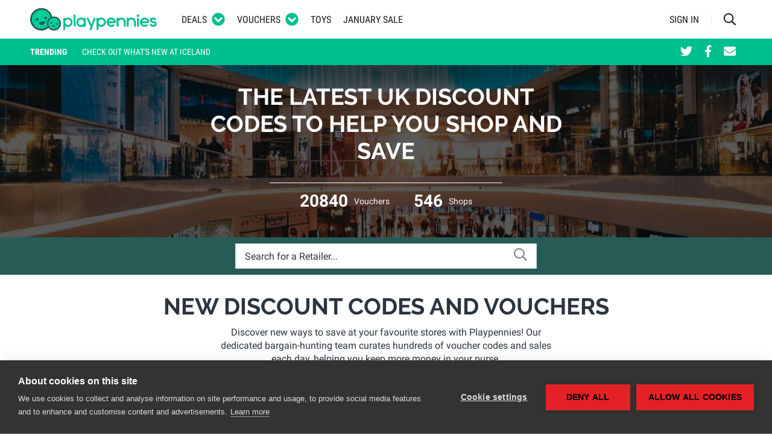

--- FILE ---
content_type: text/html; charset=UTF-8
request_url: https://www.playpennies.com/vouchers
body_size: 20145
content:
<!DOCTYPE html><html lang="en"><head><!-- Google Tag Manager --><script>
    (function() {
        window.dataLayer = window.dataLayer || [];
        function gtag() { window.dataLayer.push(arguments); }

        gtag('config', 'GTM-5DVWXLT', {
            cookie_flags: 'secure;samesite=none',
        });
        gtag('set', {
            'cookie_flags': 'SameSite=None;Secure'
        });
        gtag('js', new Date());
        gtag({
            'gtm.start': new Date().getTime(),
            event:'gtm.js',
        });

        var firstScript = document.getElementsByTagName('script')[0];
        var script = document.createElement('script');
        script.async = true;
        script.src = 'https://www.googletagmanager.com/gtm.js?id=GTM-5DVWXLT';
        firstScript.parentNode.insertBefore(script, firstScript);
    })();
</script><!-- End Google Tag Manager --><meta charset="utf-8"/><meta http-equiv="X-UA-Compatible" content="IE=edge"><meta name="viewport" content="width=device-width, initial-scale=1"><meta name="referrer" content="no-referrer-when-downgrade"><meta name="csrf_token" content=""/><title>The UK&#039;s Latest Discount Codes &amp; Vouchers | Playpennies</title><meta property="og:site_name" content="playpennies.com"><meta name="description" content="Discover up-to-date and active deals here at Playpennies. Shop from top brands and save more with our voucher codes and deals. From baby essentials to home decor to fashion, save a little more today."><link rel="canonical" href="https://www.playpennies.com/vouchers"/><meta name="google-site-verification" content="d15Z2WPyIrGQbwqtGtuwo-qsneUKaES_B-xL5F-GWvU"><meta name="linkbuxverifycode"
                  content="32dc01246faccb7f5b3cad5016dd5033"
            ><link rel="shortcut icon" type="image/x-icon" href="https://www.playpennies.com/vouchers/vassets/dist/static/icon/favicon.ico"/><noscript></noscript><script type="application/ld+json">{
    "@context": "http://schema.org",
    "@graph": [
        {
            "@type": "WebSite",
            "name": "Playpennies",
            "url": "https://www.playpennies.com/vouchers",
            "description": "Discover up-to-date and active deals here at Playpennies. Shop from top brands and save more with our voucher codes and deals. From baby essentials to home decor to fashion, save a little more today."
        },
        {
            "@type": "SiteNavigationElement",
            "@id": "#navigation",
            "name": "Vouchers",
            "url": "https://www.playpennies.com/vouchers"
        },
        {
            "@type": "SiteNavigationElement",
            "@id": "#navigation",
            "name": "ASDA George",
            "url": "https://www.playpennies.com/vouchers/george.com"
        },
        {
            "@type": "SiteNavigationElement",
            "@id": "#navigation",
            "name": "Amazon",
            "url": "https://www.playpennies.com/vouchers/amazon.co.uk"
        },
        {
            "@type": "SiteNavigationElement",
            "@id": "#navigation",
            "name": "Argos",
            "url": "https://www.playpennies.com/vouchers/argos.co.uk"
        },
        {
            "@type": "SiteNavigationElement",
            "@id": "#navigation",
            "name": "Tu Clothing",
            "url": "https://www.playpennies.com/vouchers/tuclothing.sainsburys.co.uk"
        },
        {
            "@type": "SiteNavigationElement",
            "@id": "#navigation",
            "name": "Homebase",
            "url": "https://www.playpennies.com/vouchers/homebase.co.uk"
        },
        {
            "@type": "SiteNavigationElement",
            "@id": "#navigation",
            "name": "LEGO",
            "url": "https://www.playpennies.com/vouchers/lego.com"
        },
        {
            "@type": "SiteNavigationElement",
            "@id": "#navigation",
            "name": "Marks and Spencer",
            "url": "https://www.playpennies.com/vouchers/marksandspencer.com"
        },
        {
            "@type": "SiteNavigationElement",
            "@id": "#navigation",
            "name": "Foot Locker",
            "url": "https://www.playpennies.com/vouchers/footlocker.co.uk"
        },
        {
            "@type": "SiteNavigationElement",
            "@id": "#navigation",
            "name": "Mamas and Papas",
            "url": "https://www.playpennies.com/vouchers/mamasandpapas.com"
        },
        {
            "@type": "SiteNavigationElement",
            "@id": "#navigation",
            "name": "Ted Baker",
            "url": "https://www.playpennies.com/vouchers/tedbaker.com"
        },
        {
            "@type": "SiteNavigationElement",
            "@id": "#navigation",
            "name": "John Lewis",
            "url": "https://www.playpennies.com/vouchers/johnlewis.co.uk"
        },
        {
            "@type": "SiteNavigationElement",
            "@id": "#navigation",
            "name": "Boohoo",
            "url": "https://www.playpennies.com/vouchers/boohoo.com"
        },
        {
            "@type": "SiteNavigationElement",
            "@id": "#navigation",
            "name": "eBay",
            "url": "https://www.playpennies.com/vouchers/ebay.co.uk"
        },
        {
            "@type": "SiteNavigationElement",
            "@id": "#navigation",
            "name": "Debenhams",
            "url": "https://www.playpennies.com/vouchers/debenhams.com"
        },
        {
            "@type": "SiteNavigationElement",
            "@id": "#navigation",
            "name": "Smyths",
            "url": "https://www.playpennies.com/vouchers/smythstoys.com"
        },
        {
            "@type": "SiteNavigationElement",
            "@id": "#navigation",
            "name": "ASOS",
            "url": "https://www.playpennies.com/vouchers/asos.com"
        },
        {
            "@type": "SiteNavigationElement",
            "@id": "#navigation",
            "name": "Boots",
            "url": "https://www.playpennies.com/vouchers/boots.com"
        },
        {
            "@type": "SiteNavigationElement",
            "@id": "#navigation",
            "name": "Sports Direct",
            "url": "https://www.playpennies.com/vouchers/sportsdirect.com"
        },
        {
            "@type": "SiteNavigationElement",
            "@id": "#navigation",
            "name": "LOOKFANTASTIC",
            "url": "https://www.playpennies.com/vouchers/lookfantastic.com"
        },
        {
            "@type": "SiteNavigationElement",
            "@id": "#navigation",
            "name": "Moonpig",
            "url": "https://www.playpennies.com/vouchers/moonpig.com"
        }
    ]
}</script><style type="text/css">
*{-webkit-box-sizing:border-box;box-sizing:border-box}html{font-family:sans-serif;line-height:1.15;-webkit-text-size-adjust:100%;-webkit-tap-highlight-color:rgba(26,25,25,0)}footer,header,nav,section{display:block}body{margin:0;font-family:Roboto,Helvetica Neue,Helvetica,sans-serif;font-size:1.6rem;font-weight:400;line-height:1.43;color:#2b343e;text-align:left;background-color:#fff}[tabindex="-1"]:focus:not(.focus-visible),[tabindex="-1"]:focus:not(:focus-visible){outline:0!important}hr{-webkit-box-sizing:content-box;box-sizing:content-box;height:0;overflow:visible}h1,h2,h3,h4,h5,h6{margin-top:0;margin-bottom:.5rem}p{margin-top:0;margin-bottom:1rem}dl,ol,ul{margin-bottom:1rem}dl,ol,ul{margin-top:0}ol ol,ol ul,ul ol,ul ul{margin-bottom:0}dd{margin-bottom:.5rem;margin-left:0}strong{font-weight:bolder}a{color:#00aced;background-color:transparent}a,a:hover{text-decoration:none}a:hover{color:#0074a1}a:not([href]),a:not([href]):hover{color:inherit;text-decoration:none}code{font-family:Roboto,Helvetica Neue,Helvetica,sans-serif;font-size:1em}img{border-style:none}img,svg{vertical-align:middle}svg{overflow:hidden}table{border-collapse:collapse}th{text-align:inherit}label{display:inline-block;margin-bottom:.5rem}button{border-radius:0}button:focus{outline:1px dotted;outline:5px auto -webkit-focus-ring-color}button,input{margin:0;font-family:inherit;font-size:inherit;line-height:inherit}button,input{overflow:visible}button{text-transform:none}[type=button],[type=submit],button{-webkit-appearance:button}[type=button]:not(:disabled),[type=submit]:not(:disabled),button:not(:disabled){cursor:pointer}[type=button]::-moz-focus-inner,[type=submit]::-moz-focus-inner,button::-moz-focus-inner{padding:0;border-style:none}[type=search]{outline-offset:-2px;-webkit-appearance:none}[type=search]::-webkit-search-decoration{-webkit-appearance:none}hr{margin-top:1rem;margin-bottom:1rem;border:0;border-top:1px solid rgba(26,25,25,.1)}.form-control{display:block;width:100%;height:calc(4rem + 2px);padding:1rem 1.5rem;font-size:1rem;font-weight:400;line-height:2rem;color:#464646;background-color:#fff;background-clip:padding-box;border:1px solid #d8d8d8;border-radius:0;-webkit-transition:border-color .15s ease-in-out,-webkit-box-shadow .15s ease-in-out;transition:border-color .15s ease-in-out,-webkit-box-shadow .15s ease-in-out;transition:border-color .15s ease-in-out,box-shadow .15s ease-in-out;transition:border-color .15s ease-in-out,box-shadow .15s ease-in-out,-webkit-box-shadow .15s ease-in-out}@media (prefers-reduced-motion:reduce){.form-control{-webkit-transition:none;transition:none}}.form-control::-ms-expand{background-color:transparent;border:0}.form-control:-moz-focusring{color:transparent;text-shadow:0 0 0 #464646}.form-control:focus{color:#464646;background-color:#fff;border-color:#40ffcf;outline:0;-webkit-box-shadow:0 0 0 .2rem rgba(0,191,143,.25);box-shadow:0 0 0 .2rem rgba(0,191,143,.25)}.form-control::-webkit-input-placeholder{color:#2b343e;opacity:1}.form-control::-moz-placeholder{color:#2b343e;opacity:1}.form-control:-ms-input-placeholder{color:#2b343e;opacity:1}.form-control::-ms-input-placeholder{color:#2b343e;opacity:1}.form-control::placeholder{color:#2b343e;opacity:1}.form-control:disabled,.form-control[readonly]{background-color:#f0f0f0;opacity:1}.btn{display:inline-block;font-weight:400;color:#2b343e;text-align:center;vertical-align:middle;cursor:pointer;-webkit-user-select:none;-moz-user-select:none;-ms-user-select:none;user-select:none;background-color:transparent;border:1px solid transparent;padding:1rem 1.5rem;font-size:1rem;line-height:2rem;border-radius:0;-webkit-transition:color .15s ease-in-out,background-color .15s ease-in-out,border-color .15s ease-in-out,-webkit-box-shadow .15s ease-in-out;transition:color .15s ease-in-out,background-color .15s ease-in-out,border-color .15s ease-in-out,-webkit-box-shadow .15s ease-in-out;transition:color .15s ease-in-out,background-color .15s ease-in-out,border-color .15s ease-in-out,box-shadow .15s ease-in-out;transition:color .15s ease-in-out,background-color .15s ease-in-out,border-color .15s ease-in-out,box-shadow .15s ease-in-out,-webkit-box-shadow .15s ease-in-out}@media (prefers-reduced-motion:reduce){.btn{-webkit-transition:none;transition:none}}.btn:hover{color:#2b343e;text-decoration:none}.btn:focus{outline:0;-webkit-box-shadow:0 0 0 .2rem rgba(0,191,143,.25);box-shadow:0 0 0 .2rem rgba(0,191,143,.25)}.btn:disabled{opacity:.65}.btn-primary{color:#fff;background-color:#00bf8f;border-color:#00bf8f}.btn-primary:focus,.btn-primary:hover{color:#fff;background-color:#009972;border-color:#008c69}.btn-primary:focus{-webkit-box-shadow:0 0 0 .2rem rgba(38,201,160,.5);box-shadow:0 0 0 .2rem rgba(38,201,160,.5)}.btn-primary:disabled{color:#fff;background-color:#00bf8f;border-color:#00bf8f}.btn-primary:not(:disabled):not(.disabled).active,.btn-primary:not(:disabled):not(.disabled):active{color:#fff;background-color:#008c69;border-color:#007f5f}.btn-primary:not(:disabled):not(.disabled).active:focus,.btn-primary:not(:disabled):not(.disabled):active:focus{-webkit-box-shadow:0 0 0 .2rem rgba(38,201,160,.5);box-shadow:0 0 0 .2rem rgba(38,201,160,.5)}.btn-danger{color:#fff;background-color:#e72236;border-color:#e72236}.btn-danger:focus,.btn-danger:hover{color:#fff;background-color:#cd1629;border-color:#c11526}.btn-danger:focus{-webkit-box-shadow:0 0 0 .2rem rgba(235,67,84,.5);box-shadow:0 0 0 .2rem rgba(235,67,84,.5)}.btn-danger:disabled{color:#fff;background-color:#e72236;border-color:#e72236}.btn-danger:not(:disabled):not(.disabled).active,.btn-danger:not(:disabled):not(.disabled):active{color:#fff;background-color:#c11526;border-color:#b61424}.btn-danger:not(:disabled):not(.disabled).active:focus,.btn-danger:not(:disabled):not(.disabled):active:focus{-webkit-box-shadow:0 0 0 .2rem rgba(235,67,84,.5);box-shadow:0 0 0 .2rem rgba(235,67,84,.5)}.btn-brand-primary{color:#fff;background-color:#00aced;border-color:#00aced}.btn-brand-primary:focus,.btn-brand-primary:hover{color:#fff;background-color:#0090c7;border-color:#0087ba}.btn-brand-primary:focus{-webkit-box-shadow:0 0 0 .2rem rgba(38,184,240,.5);box-shadow:0 0 0 .2rem rgba(38,184,240,.5)}.btn-brand-primary:disabled{color:#fff;background-color:#00aced;border-color:#00aced}.btn-brand-primary:not(:disabled):not(.disabled).active,.btn-brand-primary:not(:disabled):not(.disabled):active{color:#fff;background-color:#0087ba;border-color:#007ead}.btn-brand-primary:not(:disabled):not(.disabled).active:focus,.btn-brand-primary:not(:disabled):not(.disabled):active:focus{-webkit-box-shadow:0 0 0 .2rem rgba(38,184,240,.5);box-shadow:0 0 0 .2rem rgba(38,184,240,.5)}.btn-block{display:block;width:100%}.btn-block+.btn-block{margin-top:.5rem}input[type=button].btn-block,input[type=submit].btn-block{width:100%}.container{width:100%;padding-right:10px;padding-left:10px;margin-right:auto;margin-left:auto}@media (min-width:495px){.container{max-width:480px}}@media (min-width:775px){.container{max-width:760px}}@media (min-width:995px){.container{max-width:980px}}@media (min-width:1215px){.container{max-width:1200px}}.container-fluid{width:100%;padding-right:10px;padding-left:10px;margin-right:auto;margin-left:auto}@media (min-width:495px){.container{max-width:480px}}@media (min-width:775px){.container{max-width:760px}}@media (min-width:995px){.container{max-width:980px}}@media (min-width:1215px){.container{max-width:1200px}}.row{display:-webkit-box;display:-ms-flexbox;display:flex;-ms-flex-wrap:wrap;flex-wrap:wrap;margin-right:-10px;margin-left:-10px}.no-gutters{margin-right:0;margin-left:0}.no-gutters>.col,.no-gutters>[class*=col-]{padding-right:0;padding-left:0}.col,.col-6,.col-12,.col-auto,.col-lg-3,.col-lg-4,.col-lg-6,.col-md-4,.col-md-6,.col-md-auto,.col-sm-3{position:relative;width:100%;padding-right:10px;padding-left:10px}.col{-ms-flex-preferred-size:0;flex-basis:0;-webkit-box-flex:1;-ms-flex-positive:1;flex-grow:1;max-width:100%}.col-auto{-ms-flex:0 0 auto;flex:0 0 auto;width:auto;max-width:100%}.col-auto{-webkit-box-flex:0}.col-6{-ms-flex:0 0 50%;flex:0 0 50%;max-width:50%}.col-6{-webkit-box-flex:0}.col-12{-webkit-box-flex:0;-ms-flex:0 0 100%;flex:0 0 100%;max-width:100%}.order-0{-webkit-box-ordinal-group:1;-ms-flex-order:0;order:0}@media (min-width:495px){.col-sm-3{-webkit-box-flex:0;-ms-flex:0 0 25%;flex:0 0 25%;max-width:25%}}@media (min-width:775px){.col-md-auto{-webkit-box-flex:0;-ms-flex:0 0 auto;flex:0 0 auto;width:auto;max-width:100%}.col-md-4{-webkit-box-flex:0;-ms-flex:0 0 33.33333%;flex:0 0 33.33333%;max-width:33.33333%}.col-md-6{-webkit-box-flex:0;-ms-flex:0 0 50%;flex:0 0 50%;max-width:50%}.order-md-1{-webkit-box-ordinal-group:2;-ms-flex-order:1;order:1}.order-md-2{-webkit-box-ordinal-group:3;-ms-flex-order:2;order:2}.order-md-3{-webkit-box-ordinal-group:4;-ms-flex-order:3;order:3}}@media (min-width:995px){.col-lg-3{-webkit-box-flex:0;-ms-flex:0 0 25%;flex:0 0 25%;max-width:25%}.col-lg-4{-webkit-box-flex:0;-ms-flex:0 0 33.33333%;flex:0 0 33.33333%;max-width:33.33333%}.col-lg-6{-webkit-box-flex:0;-ms-flex:0 0 50%;flex:0 0 50%;max-width:50%}.order-lg-1{-webkit-box-ordinal-group:2;-ms-flex-order:1;order:1}.order-lg-2{-webkit-box-ordinal-group:3;-ms-flex-order:2;order:2}.order-lg-3{-webkit-box-ordinal-group:4;-ms-flex-order:3;order:3}}.fade{-webkit-transition:opacity .15s linear;transition:opacity .15s linear}@media (prefers-reduced-motion:reduce){.fade{-webkit-transition:none;transition:none}}.fade:not(.show){opacity:0}.collapse:not(.show){display:none}.collapsing{position:relative;height:0;overflow:hidden;-webkit-transition:height .35s ease;transition:height .35s ease}@media (prefers-reduced-motion:reduce){.collapsing{-webkit-transition:none;transition:none}}.input-group{position:relative;display:-webkit-box;display:-ms-flexbox;display:flex;-ms-flex-wrap:wrap;flex-wrap:wrap;-webkit-box-align:stretch;-ms-flex-align:stretch;align-items:stretch;width:100%}.input-group>.form-control{position:relative;-webkit-box-flex:1;-ms-flex:1 1 0%;flex:1 1 0%;min-width:0;margin-bottom:0}.input-group>.form-control+.form-control{margin-left:-1px}.input-group>.form-control:focus{z-index:3}.input-group>.form-control:not(:last-child){border-top-right-radius:0;border-bottom-right-radius:0}.input-group>.form-control:not(:first-child){border-top-left-radius:0;border-bottom-left-radius:0}.input-group-append{display:-webkit-box;display:-ms-flexbox;display:flex}.input-group-append .btn{position:relative;z-index:2}.input-group-append .btn:focus{z-index:3}.input-group-append .btn+.btn{margin-left:-1px}.input-group-append{margin-left:-1px}.input-group>.input-group-append:last-child>.btn:not(:last-child):not(.dropdown-toggle),.input-group>.input-group-append:not(:last-child)>.btn{border-top-right-radius:0;border-bottom-right-radius:0}.input-group>.input-group-append>.btn{border-top-left-radius:0;border-bottom-left-radius:0}.bg-secondary{background-color:#275c56!important}a.bg-secondary:focus,a.bg-secondary:hover,button.bg-secondary:focus,button.bg-secondary:hover{background-color:#183835!important}.border{border:1px solid #e7e7e7!important}.border-top{border-top:1px solid #e7e7e7!important}.border-bottom{border-bottom:1px solid #e7e7e7!important}.border-white{border-color:#fff!important}.rounded-0{border-radius:0!important}.d-none{display:none!important}.d-inline{display:inline!important}.d-inline-block{display:inline-block!important}.d-flex{display:-webkit-box!important;display:-ms-flexbox!important;display:flex!important}.d-inline-flex{display:-webkit-inline-box!important;display:-ms-inline-flexbox!important;display:inline-flex!important}@media (min-width:775px){.d-md-none{display:none!important}.d-md-inline{display:inline!important}.d-md-block{display:block!important}.d-md-flex{display:-webkit-box!important;display:-ms-flexbox!important;display:flex!important}}.flex-row{-webkit-box-orient:horizontal!important;-ms-flex-direction:row!important;flex-direction:row!important}.flex-column,.flex-row{-webkit-box-direction:normal!important}.flex-column{-webkit-box-orient:vertical!important;-ms-flex-direction:column!important;flex-direction:column!important}.flex-fill{-webkit-box-flex:1!important;-ms-flex:1 1 auto!important;flex:1 1 auto!important}.flex-grow-0{-webkit-box-flex:0!important;-ms-flex-positive:0!important;flex-grow:0!important}.flex-grow-1{-webkit-box-flex:1!important;-ms-flex-positive:1!important;flex-grow:1!important}.flex-shrink-0{-ms-flex-negative:0!important;flex-shrink:0!important}.justify-content-center{-webkit-box-pack:center!important;-ms-flex-pack:center!important;justify-content:center!important}.justify-content-between{-webkit-box-pack:justify!important;-ms-flex-pack:justify!important;justify-content:space-between!important}.align-items-start{-webkit-box-align:start!important;-ms-flex-align:start!important;align-items:flex-start!important}.align-items-center{-webkit-box-align:center!important;-ms-flex-align:center!important;align-items:center!important}.align-items-stretch{-webkit-box-align:stretch!important;-ms-flex-align:stretch!important;align-items:stretch!important}.align-self-stretch{-ms-flex-item-align:stretch!important;align-self:stretch!important}@media (min-width:775px){.flex-md-row{-webkit-box-orient:horizontal!important;-ms-flex-direction:row!important;flex-direction:row!important}.flex-md-column,.flex-md-row{-webkit-box-direction:normal!important}.flex-md-column{-webkit-box-orient:vertical!important;-ms-flex-direction:column!important;flex-direction:column!important}.align-items-md-start{-webkit-box-align:start!important;-ms-flex-align:start!important;align-items:flex-start!important}.align-items-md-center{-webkit-box-align:center!important;-ms-flex-align:center!important;align-items:center!important}.align-self-md-stretch{-ms-flex-item-align:stretch!important;align-self:stretch!important}}.overflow-hidden{overflow:hidden!important}.w-100{width:100%!important}.h-100{height:100%!important}.m-0{margin:0!important}.mt-2{margin-top:.5rem!important}.mb-2{margin-bottom:.5rem!important}.m-3{margin:1rem!important}.mt-3,.my-3{margin-top:1rem!important}.mr-3{margin-right:1rem!important}.mb-3,.my-3{margin-bottom:1rem!important}.mb-4{margin-bottom:1.5rem!important}.mt-5,.my-5{margin-top:2rem!important}.mb-5,.my-5{margin-bottom:2rem!important}.mb-6{margin-bottom:3rem!important}.mb-7{margin-bottom:4rem!important}.p-0{padding:0!important}.px-0{padding-right:0!important}.px-0{padding-left:0!important}.pr-2{padding-right:.5rem!important}.pb-2{padding-bottom:.5rem!important}.p-3{padding:1rem!important}.pt-3,.py-3{padding-top:1rem!important}.pr-3{padding-right:1rem!important}.pb-3,.py-3{padding-bottom:1rem!important}.p-4{padding:1.5rem!important}.pt-4{padding-top:1.5rem!important}.px-4{padding-right:1.5rem!important}.px-4{padding-left:1.5rem!important}.py-5{padding-top:2rem!important}.px-5{padding-right:2rem!important}.pb-5,.py-5{padding-bottom:2rem!important}.px-5{padding-left:2rem!important}.pt-6,.py-6{padding-top:3rem!important}.pb-6,.py-6{padding-bottom:3rem!important}.pt-7{padding-top:4rem!important}@media (min-width:775px){.mb-md-5{margin-bottom:2rem!important}.ml-md-6{margin-left:3rem!important}.py-md-0{padding-top:0!important}.py-md-0{padding-bottom:0!important}.pt-md-4{padding-top:1.5rem!important}.pr-md-5{padding-right:2rem!important}.pt-md-6{padding-top:3rem!important}.px-md-6{padding-right:3rem!important}.px-md-6{padding-left:3rem!important}}.text-left{text-align:left!important}.text-center{text-align:center!important}@media (min-width:775px){.text-md-left{text-align:left!important}.text-md-center{text-align:center!important}}.text-uppercase{text-transform:uppercase!important}.font-weight-bold{font-weight:700!important}html{font-size:10px;overflow-x:hidden}body{-webkit-font-smoothing:antialiased}h1,h2,h3,h4,h5,h6{font-weight:400;margin-bottom:0}[data-promotion-modal-link] :hover{cursor:pointer}.circle-prefix{width:3.8rem;height:3.8rem;line-height:3.8rem;background-color:#00bf8f;border-radius:50%;color:#fff;font-size:2.1rem;text-align:center}.btn{font-weight:700;font-family:Roboto,Helvetica Neue,Helvetica,sans-serif;font-size:1.6rem}.btn-peel{position:relative;padding-right:4rem;cursor:pointer}.btn-peel:after{content:"";position:absolute;right:-.4rem;bottom:0;display:block;height:100%;width:4.4rem;background-image:linear-gradient(155deg,#54d0ff,#54d0ff 70%,transparent 0,transparent);-webkit-transform-origin:bottom left;transform-origin:bottom left;-webkit-transform:rotate(-45deg);transform:rotate(-45deg);-webkit-transition:all .3s ease;transition:all .3s ease}.btn-peel:hover:after{-webkit-transform:rotate(-55deg);transform:rotate(-55deg);height:calc(100% + 1rem);width:4rem;right:0;background-image:linear-gradient(150deg,#54d0ff,#54d0ff 70%,transparent 0,transparent)}.btn-peel__text{margin-right:1.5rem;white-space:nowrap}.btn-peel__secret{direction:rtl;position:absolute;background-color:#f7f7f7;top:0;right:0;display:block;padding:1rem 0;width:4rem;height:100%;color:#000;line-height:inherit;-webkit-transition:all .3s ease;transition:all .3s ease;overflow-x:hidden}.bg-gray-400{background-color:#d8d8d8!important}.bg-gray-800{background-color:#333b45!important}.text-gray-800{color:#333b45!important}.bg-white{background-color:#fff!important}.text-white{color:#fff!important}.text-black{color:#1a1919!important}@font-face{font-family:Raleway;font-style:normal;font-weight:400;src:local("Raleway"),local("Raleway-Regular"),url(https://fonts.gstatic.com/s/raleway/v12/1Ptug8zYS_SKggPNyCMIT4ttDfCmxA.woff2) format("woff2"),url(https://fonts.gstatic.com/s/raleway/v12/1Ptug8zYS_SKggPNyC0ISQ.woff) format("woff");unicode-range:U+0100-024f,U+0259,U+1e??,U+2020,U+20a0-20ab,U+20ad-20cf,U+2113,U+2c60-2c7f,U+a720-a7ff}@font-face{font-family:Raleway;font-style:normal;font-weight:400;src:local("Raleway"),local("Raleway-Regular"),url(https://fonts.gstatic.com/s/raleway/v12/1Ptug8zYS_SKggPNyC0IT4ttDfA.woff2) format("woff2"),url(https://fonts.gstatic.com/s/raleway/v12/1Ptug8zYS_SKggPNyC0ISQ.woff) format("woff");unicode-range:U+00??,U+0131,U+0152-0153,U+02bb-02bc,U+02c6,U+02da,U+02dc,U+2000-206f,U+2074,U+20ac,U+2122,U+2191,U+2193,U+2212,U+2215,U+feff,U+fffd}@font-face{font-family:Raleway;font-style:normal;font-weight:700;src:local("Raleway Bold"),local("Raleway-Bold"),url(https://fonts.gstatic.com/s/raleway/v12/1Ptrg8zYS_SKggPNwJYtWqhPANqczVsq4A.woff2) format("woff2"),url(https://fonts.gstatic.com/s/raleway/v12/1Ptrg8zYS_SKggPNwJYtWqZPBg.woff) format("woff");unicode-range:U+0100-024f,U+0259,U+1e??,U+2020,U+20a0-20ab,U+20ad-20cf,U+2113,U+2c60-2c7f,U+a720-a7ff}@font-face{font-family:Raleway;font-style:normal;font-weight:700;src:local("Raleway Bold"),local("Raleway-Bold"),url(https://fonts.gstatic.com/s/raleway/v12/1Ptrg8zYS_SKggPNwJYtWqZPANqczVs.woff2) format("woff2"),url(https://fonts.gstatic.com/s/raleway/v12/1Ptrg8zYS_SKggPNwJYtWqZPBg.woff) format("woff");unicode-range:U+00??,U+0131,U+0152-0153,U+02bb-02bc,U+02c6,U+02da,U+02dc,U+2000-206f,U+2074,U+20ac,U+2122,U+2191,U+2193,U+2212,U+2215,U+feff,U+fffd}@font-face{font-family:Roboto Condensed;font-style:normal;font-weight:400;src:local("Roboto Condensed"),local("RobotoCondensed-Regular"),url(https://fonts.gstatic.com/s/robotocondensed/v16/ieVl2ZhZI2eCN5jzbjEETS9weq8-19y7DQk6YvNkeg.woff2) format("woff2"),url(https://fonts.gstatic.com/s/robotocondensed/v16/ieVl2ZhZI2eCN5jzbjEETS9weq8-19K7Cw.woff) format("woff");unicode-range:U+0100-024f,U+0259,U+1e??,U+2020,U+20a0-20ab,U+20ad-20cf,U+2113,U+2c60-2c7f,U+a720-a7ff}@font-face{font-family:Roboto Condensed;font-style:normal;font-weight:400;src:local("Roboto Condensed"),local("RobotoCondensed-Regular"),url(https://fonts.gstatic.com/s/robotocondensed/v16/ieVl2ZhZI2eCN5jzbjEETS9weq8-19K7DQk6YvM.woff2) format("woff2"),url(https://fonts.gstatic.com/s/robotocondensed/v16/ieVl2ZhZI2eCN5jzbjEETS9weq8-19K7Cw.woff) format("woff");unicode-range:U+00??,U+0131,U+0152-0153,U+02bb-02bc,U+02c6,U+02da,U+02dc,U+2000-206f,U+2074,U+20ac,U+2122,U+2191,U+2193,U+2212,U+2215,U+feff,U+fffd}@font-face{font-family:Roboto Condensed;font-style:normal;font-weight:700;src:local("Roboto Condensed Bold"),local("RobotoCondensed-Bold"),url(https://fonts.gstatic.com/s/robotocondensed/v16/ieVi2ZhZI2eCN5jzbjEETS9weq8-32meGCoYb9lecyVC4A.woff2) format("woff2"),url(https://fonts.gstatic.com/s/robotocondensed/v16/ieVi2ZhZI2eCN5jzbjEETS9weq8-32meGCQYaQ.woff) format("woff");unicode-range:U+0100-024f,U+0259,U+1e??,U+2020,U+20a0-20ab,U+20ad-20cf,U+2113,U+2c60-2c7f,U+a720-a7ff}@font-face{font-family:Roboto Condensed;font-style:normal;font-weight:700;src:local("Roboto Condensed Bold"),local("RobotoCondensed-Bold"),url(https://fonts.gstatic.com/s/robotocondensed/v16/ieVi2ZhZI2eCN5jzbjEETS9weq8-32meGCQYb9lecyU.woff2) format("woff2"),url(https://fonts.gstatic.com/s/robotocondensed/v16/ieVi2ZhZI2eCN5jzbjEETS9weq8-32meGCQYaQ.woff) format("woff");unicode-range:U+00??,U+0131,U+0152-0153,U+02bb-02bc,U+02c6,U+02da,U+02dc,U+2000-206f,U+2074,U+20ac,U+2122,U+2191,U+2193,U+2212,U+2215,U+feff,U+fffd}@font-face{font-family:Roboto;font-style:normal;font-weight:400;src:local("Roboto"),local("Roboto-Regular"),url(https://fonts.gstatic.com/s/roboto/v18/KFOmCnqEu92Fr1Mu7GxKKTU1Kvnz.woff2) format("woff2"),url(https://fonts.gstatic.com/s/roboto/v18/KFOmCnqEu92Fr1Mu4mxM.woff) format("woff");unicode-range:U+0100-024f,U+0259,U+1e??,U+2020,U+20a0-20ab,U+20ad-20cf,U+2113,U+2c60-2c7f,U+a720-a7ff}@font-face{font-family:Roboto;font-style:normal;font-weight:400;src:local("Roboto"),local("Roboto-Regular"),url(https://fonts.gstatic.com/s/roboto/v18/KFOmCnqEu92Fr1Mu4mxKKTU1Kg.woff2) format("woff2"),url(https://fonts.gstatic.com/s/roboto/v18/KFOmCnqEu92Fr1Mu4mxM.woff) format("woff");unicode-range:U+00??,U+0131,U+0152-0153,U+02bb-02bc,U+02c6,U+02da,U+02dc,U+2000-206f,U+2074,U+20ac,U+2122,U+2191,U+2193,U+2212,U+2215,U+feff,U+fffd}@font-face{font-family:Roboto;font-style:normal;font-weight:700;src:local("Roboto Bold"),local("Roboto-Bold"),url(https://fonts.gstatic.com/s/roboto/v18/KFOlCnqEu92Fr1MmWUlfChc4AMP6lbBP.woff2) format("woff2"),url(https://fonts.gstatic.com/s/roboto/v18/KFOlCnqEu92Fr1MmWUlfBBc-.woff) format("woff");unicode-range:U+0100-024f,U+0259,U+1e??,U+2020,U+20a0-20ab,U+20ad-20cf,U+2113,U+2c60-2c7f,U+a720-a7ff}@font-face{font-family:Roboto;font-style:normal;font-weight:700;src:local("Roboto Bold"),local("Roboto-Bold"),url(https://fonts.gstatic.com/s/roboto/v18/KFOlCnqEu92Fr1MmWUlfBBc4AMP6lQ.woff2) format("woff2"),url(https://fonts.gstatic.com/s/roboto/v18/KFOlCnqEu92Fr1MmWUlfBBc-.woff) format("woff");unicode-range:U+00??,U+0131,U+0152-0153,U+02bb-02bc,U+02c6,U+02da,U+02dc,U+2000-206f,U+2074,U+20ac,U+2122,U+2191,U+2193,U+2212,U+2215,U+feff,U+fffd}@font-face{font-family:Open Sans;font-style:normal;font-weight:700;src:local("Open Sans Bold"),local("OpenSans-Bold"),url(https://fonts.gstatic.com/s/opensans/v15/mem5YaGs126MiZpBA-UN7rgOXOhpKKSTj5PW.woff2) format("woff2");unicode-range:U+0100-024f,U+0259,U+1e??,U+2020,U+20a0-20ab,U+20ad-20cf,U+2113,U+2c60-2c7f,U+a720-a7ff}@font-face{font-family:Open Sans;font-style:normal;font-weight:700;src:local("Open Sans Bold"),local("OpenSans-Bold"),url(https://fonts.gstatic.com/s/opensans/v15/mem5YaGs126MiZpBA-UN7rgOUuhpKKSTjw.woff2) format("woff2");unicode-range:U+00??,U+0131,U+0152-0153,U+02bb-02bc,U+02c6,U+02da,U+02dc,U+2000-206f,U+2074,U+20ac,U+2122,U+2191,U+2193,U+2212,U+2215,U+feff,U+fffd}@font-face{font-family:Roboto;font-style:italic;font-weight:400;src:local("Roboto Italic"),local("Roboto-Italic"),url(https://fonts.gstatic.com/s/roboto/v18/KFOkCnqEu92Fr1Mu51xGIzIXKMnyrYk.woff2) format("woff2"),url(https://fonts.gstatic.com/s/roboto/v18/KFOkCnqEu92Fr1Mu51xIIzQ.woff) format("woff");unicode-range:U+0100-024f,U+0259,U+1e??,U+2020,U+20a0-20ab,U+20ad-20cf,U+2113,U+2c60-2c7f,U+a720-a7ff}@font-face{font-family:Roboto;font-style:italic;font-weight:400;src:local("Roboto Italic"),local("Roboto-Italic"),url(https://fonts.gstatic.com/s/roboto/v18/KFOkCnqEu92Fr1Mu51xIIzIXKMny.woff2) format("woff2"),url(https://fonts.gstatic.com/s/roboto/v18/KFOkCnqEu92Fr1Mu51xIIzQ.woff) format("woff");unicode-range:U+00??,U+0131,U+0152-0153,U+02bb-02bc,U+02c6,U+02da,U+02dc,U+2000-206f,U+2074,U+20ac,U+2122,U+2191,U+2193,U+2212,U+2215,U+feff,U+fffd}@font-face{font-family:Roboto;font-style:italic;font-weight:700;src:local("Roboto Bold Italic"),local("Roboto-BoldItalic"),url(https://fonts.gstatic.com/s/roboto/v18/KFOjCnqEu92Fr1Mu51TzBic0CsTYl4BOQ3o.woff2) format("woff2"),url(https://fonts.gstatic.com/s/roboto/v18/KFOjCnqEu92Fr1Mu51TzBic6CsI.woff) format("woff");unicode-range:U+0100-024f,U+0259,U+1e??,U+2020,U+20a0-20ab,U+20ad-20cf,U+2113,U+2c60-2c7f,U+a720-a7ff}@font-face{font-family:Roboto;font-style:italic;font-weight:700;src:local("Roboto Bold Italic"),local("Roboto-BoldItalic"),url(https://fonts.gstatic.com/s/roboto/v18/KFOjCnqEu92Fr1Mu51TzBic6CsTYl4BO.woff2) format("woff2"),url(https://fonts.gstatic.com/s/roboto/v18/KFOjCnqEu92Fr1Mu51TzBic6CsI.woff) format("woff");unicode-range:U+00??,U+0131,U+0152-0153,U+02bb-02bc,U+02c6,U+02da,U+02dc,U+2000-206f,U+2074,U+20ac,U+2122,U+2191,U+2193,U+2212,U+2215,U+feff,U+fffd}.container-fluid{max-width:1200px}.font-primary{font-family:Roboto,Helvetica Neue,Helvetica,sans-serif!important}.font-secondary{font-family:Roboto Condensed,Helvetica Neue,Helvetica,sans-serif!important}.font-weight-medium{font-weight:600}.text-md,.text-sm,.text-xl{line-height:1.35;font-family:Roboto,Helvetica Neue,Helvetica,sans-serif}.title,.title-lg{line-height:1.2;font-weight:700;font-family:Raleway,Arial,sans-serif}.text-sm{font-size:1.4rem!important}.text-md{font-size:1.6rem!important}.text-xl{font-size:2rem!important}@media (min-width:775px){.text-xl{font-size:2rem!important}}.title{font-size:2.2rem!important}@media (min-width:775px){.title{font-size:2.6rem!important}}.title-lg{font-size:2.4rem!important}@media (min-width:775px){.title-lg{font-size:3.8rem!important}}.link-style-title{-webkit-transition:border-bottom-color .2s ease-in;transition:border-bottom-color .2s ease-in;color:#1a1919;-webkit-text-decoration-skip:objects;text-decoration-skip:objects;border-bottom:1px solid transparent;display:inline}.link-style-title:hover{border-bottom-color:#00bf8f}.sidebar-card .rich-text h2{font-size:2.8rem;line-height:3.4rem}.sidebar-card .rich-text h3{font-size:2.4rem;line-height:3.4rem}.section{padding:3rem 1rem;text-align:center}.section__subtitle{max-width:570px}@media (min-width:775px){.section{padding:4rem 0}}.trending-bar-block{font-family:Roboto Condensed,Helvetica Neue,Helvetica,sans-serif;font-size:1.4rem;text-transform:uppercase;-webkit-font-smoothing:antialiased;color:#fff;background-color:#00bf8f;height:44px;position:relative;border:0}.trending-bar-block .trending-bar{position:relative;height:100%;display:-webkit-box;display:-ms-flexbox;display:flex}.trending-bar-block .trending-bar ul{padding:0;margin:0 10px;overflow:hidden}.trending-bar-block .trending-bar li{float:left;margin-left:25px;height:100%;display:-webkit-box;display:-ms-flexbox;display:flex;-webkit-box-align:center;-ms-flex-align:center;align-items:center}.trending-bar-block .trending-bar li:first-child{list-style:none;margin:0}.trending-bar-block .trending-bar li>a{color:#fff}.trending-bar-block .trending-bar li>a:hover{color:#275c56}.trending-bar-block .trending-bar-social{margin:0 10px;-webkit-box-flex:1;-ms-flex:1 0;flex:1 0;display:-webkit-box;display:-ms-flexbox;display:flex;-webkit-box-pack:end;-ms-flex-pack:end;justify-content:flex-end;-webkit-box-align:center;-ms-flex-align:center;align-items:center}.trending-bar-block .trending-bar-social .social-link{padding:0 10px;color:#fff}.trending-bar-block .trending-bar-social .social-link svg{-webkit-transition:color .2s ease-in;transition:color .2s ease-in;font-size:2rem;color:#fff}.trending-bar-block .trending-bar-social .social-link:hover svg{color:#275c56}@media (min-width:1215px){.trending-bar{max-width:1200px;margin-left:auto;margin-right:auto}}.mainmenu-brand{position:relative;height:64px;margin:0 54px}.mainmenu-brand a{background:url(/vassets/dist/static/img/logo.svg) no-repeat 50%;background-size:211px 38px;display:block;height:64px}.mainmenu-brand .brand-logo{display:none}.affix-wrapper{height:64px;width:100%;position:sticky;top:0;z-index:1020}.affix-wrapper li{list-style-type:none}#overlay:after{display:block;position:fixed;z-index:8888;top:0;right:0;width:0;height:0;background:rgba(0,0,0,.8);content:"";opacity:0;-webkit-transition:opacity .5s,width .1s .5s,height .1s .5s;transition:opacity .5s,width .1s .5s,height .1s .5s}.sticky-header{width:100%;height:64px;background-color:#fff}.slidemenu-box.slidemenu-box-toggle~#overlay:after{width:100%;height:100%;opacity:1;z-index:100;-webkit-transition:opacity .5s;transition:opacity .5s}.slidemenu-box{top:0;position:fixed;left:-302px;z-index:9999;width:302px;height:100%;background-color:#275c56;overflow:hidden;-webkit-transition:left .4s cubic-bezier(.68,-.55,.265,1);transition:left .4s cubic-bezier(.68,-.55,.265,1)}.slidemenu-box.slidemenu-box-toggle{left:0;-webkit-transition:left .4s cubic-bezier(.68,0,.265,1.55);transition:left .4s cubic-bezier(.68,0,.265,1.55)}.slidemenu{font-family:Roboto Condensed,Helvetica Neue,Helvetica,sans-serif;font-size:1.8rem;line-height:1;padding:8px 0 30px 12px;width:100%;position:absolute;top:0;bottom:0;overflow-x:hidden;overflow-y:auto;-webkit-font-smoothing:auto;-webkit-overflow-scrolling:touch;list-style:none;-ms-overflow-style:none}.slidemenu ::-webkit-scrollbar{display:none}.slidemenu li{letter-spacing:1px;position:relative;margin:4px 0;color:#00bf8f;width:100%}.slidemenu li>a{text-decoration:none}.slidemenu li>img{position:absolute;height:24px;width:24px;left:8px;top:10px}.slidemenu svg{position:absolute;opacity:.6}.slidemenu button{background-color:transparent;padding:0}.slidemenu a{color:#fff;display:block;padding:13px 12px;border-radius:4px 0 0 4px}.slidemenu a div{padding-left:38px}.slidemenu a:hover{color:#fff;background-color:#102624}.slidemenu a:hover svg{opacity:1}.slidemenu a:active,.slidemenu a:focus{color:#275c56;background-color:#1c433f}.slidemenu a:active svg,.slidemenu a:focus svg{opacity:.6}.slidemenu li.slidemenu-title{color:#fff;margin-left:50px;margin-top:30px;padding-bottom:4px;border-bottom:1px solid #fff}.slidemenu li.slidemenu-title-dropdown{margin-left:12px;margin-top:15px}.slidemenu-dropdown{border-radius:4px 0 0 4px;position:relative}.slidemenu-dropdown:hover{background-color:#102624}.slidemenu-dropdown ul{max-height:0;-webkit-transition:max-height .4s,background-color 1s;transition:max-height .4s,background-color 1s;overflow:hidden}.slidemenu-dropdown li{list-style-type:none}.slidemenu-dropdown li>a{text-indent:0}.slidemenu-dropdown button{position:absolute;top:2px;right:4px;width:40px;height:40px;padding:0;border-radius:0;background-color:transparent;border:none}.slidemenu-dropdown button:focus{outline:none}.slidemenu-dropdown button:hover{background-color:#163531;cursor:pointer}.slidemenu-dropdown button:active{background-color:#193c38;opacity:.8}.slidemenu-dropdown button i.fa-chevron-circle-down,.slidemenu-dropdown button svg.fa-chevron-circle-down{position:relative;color:#fff;font-size:21px;opacity:1}.slidemenu-dropdown.slidemenu-toggle{background-color:#1c433f}.slidemenu-dropdown.slidemenu-toggle ul{max-height:1400px;-webkit-transition:max-height 1s,background-color 1s;transition:max-height 1s,background-color 1s}.slidemenu-dropdown.slidemenu-toggle a:hover{background-color:#183835}.slidemenu-dropdown.slidemenu-toggle a:active{color:#00bf8f;background-color:#193c38}button.slidemenu-close-btn{background-color:transparent;position:fixed;top:10px;left:-44px;width:44px;height:44px;z-index:200;padding:0;border:none;outline:none;-webkit-transition:left .4s cubic-bezier(.68,0,.265,1.55);transition:left .4s cubic-bezier(.68,0,.265,1.55)}button.slidemenu-close-btn svg{font-size:24px;color:#fff;width:inherit;height:inherit}button.slidemenu-close-btn:focus{outline:none}button.slidemenu-close-btn:hover{background-color:transparent}.slidemenu-box.slidemenu-box-toggle~button.slidemenu-close-btn{left:302px;-webkit-transition-delay:.1s!important;transition-delay:.1s!important;-webkit-transition:left .5s cubic-bezier(.68,0,.265,1.2);transition:left .5s cubic-bezier(.68,0,.265,1.2)}div.mainmenu-links{display:none}.mainmenu,.mainmenu-overflow{font-family:Roboto Condensed,Helvetica Neue,Helvetica,sans-serif;font-size:1.6rem;text-transform:uppercase;line-height:1.2;width:100%;height:64px;position:relative;padding:0;z-index:88}.mainmenu-overflow a,.mainmenu a{color:#1a1919}.mainmenu-overflow a:hover,.mainmenu a:hover{color:#275c56}.mainmenu-overflow a:focus,.mainmenu a:focus{color:#1a1919}.mainmenu-overflow button,.mainmenu button{background-color:transparent;padding:0}.mainmenu-slidemenu-btn{position:absolute;top:0;left:0;height:100%;display:-webkit-box;display:-ms-flexbox;display:flex;justify-items:center;-webkit-box-align:center;-ms-flex-align:center;align-items:center}.mainmenu-slidemenu-btn button{margin-right:20px;margin-left:20px;width:20px;height:20px;border:none;cursor:pointer}.mainmenu-slidemenu-btn button:focus{outline:none}.mainmenu-slidemenu-btn button svg{font-size:28px;color:#1a1919;width:inherit;height:inherit}.mainmenu-search-btn{position:absolute;right:0;top:0;z-index:101;display:-webkit-box;display:-ms-flexbox;display:flex;justify-items:center;-webkit-box-align:center;-ms-flex-align:center;align-items:center;height:100%}.mainmenu-search-btn button{border:none;height:20px;margin-right:20px;margin-left:20px;width:20px;cursor:pointer}.mainmenu-search-btn button:focus{outline:none}.mainmenu-search-btn button svg{font-size:20px;color:#1a1919;width:inherit;height:inherit}.mainmenu-search-box{position:absolute;top:-100px;right:0;width:100%;padding:0 24px 0 12px;height:100px;-webkit-transition:.4s cubic-bezier(.68,0,.265,1.55);transition:.4s cubic-bezier(.68,0,.265,1.55);z-index:998;opacity:0;visibility:hidden}.mainmenu-search-box .search-close-btn{background:#fff;position:absolute;bottom:0;right:4px;width:44px;height:64px;z-index:200;border:none;cursor:pointer}.mainmenu-search-box .search-close-btn:focus{outline:none}.mainmenu-search-box .search-close-btn svg{color:#1a1919;font-size:2rem}.mainmenu-search-box.mainmenu-search-toggle{top:-36px;opacity:1;visibility:visible}.mainmenu-links.mainmenu-search-toggle{opacity:0}.mainmenu-search{position:relative;margin:48px 24px 0 0;height:40px;background:#fff;padding:0 12px}.mainmenu-search input{-webkit-font-smoothing:auto;border:none;padding:0 6px 0 26px;height:38px;width:100%;font-size:1.8rem;line-height:normal;-webkit-transition-property:none;transition-property:none;background:transparent}.mainmenu-search input:focus{outline:none}.mainmenu-search svg{color:#00bf8f;position:absolute;top:-.1rem;font-size:2.4rem;left:10px;width:24px;height:40px;pointer-events:none}@media (min-width:775px){.mainmenu-search-box{top:-36px;width:30%}.mainmenu-search-box{background-color:#fff}.mainmenu-brand{width:211px;margin:0 10px;-webkit-box-flex:0;-ms-flex:0 0 211px;flex:0 0 211px}.mainmenu-brand a{background-size:0;background-position:0}.mainmenu-brand a:hover{background-color:#fff}.mainmenu-brand a:active{background-color:#f0f0f0}.mainmenu-brand .brand-logo{width:211px;height:64px;background:url(/vassets/dist/static/img/logo.svg) no-repeat 50%;background-size:211px 38px}.mainmenu-brand div.brand-logo{display:block;position:absolute;pointer-events:none}#overlay:after,.mainmenu-slidemenu-btn,.slidemenu-box,.slidemenu-close-btn{display:none}div.mainmenu-links{display:block;-webkit-box-flex:1;-ms-flex-positive:1;flex-grow:1;height:inherit}.mainmenu{-webkit-font-smoothing:auto;display:-webkit-box;display:-ms-flexbox;display:flex}.mainmenu-list{float:left;padding:0}.mainmenu-list,.mainmenu-list li{display:-webkit-box;display:-ms-flexbox;display:flex;-webkit-box-align:center;-ms-flex-align:center;align-items:center}.mainmenu-list li{height:64px;position:relative;padding:0 20px 0 0}.mainmenu-list li:hover svg{color:#f0f0f0}.mainmenu-list li a{display:block;text-decoration:none;white-space:nowrap}.mainmenu-list li svg{color:#00bf8f;display:block;font-size:3rem}.mainmenu-list li i.fa-chevron-circle-down,.mainmenu-list li svg.fa-chevron-circle-down{width:30px;padding-left:8px}.mainmenu-list>li.submenu-dropdown a{padding-right:0;float:left}.submenu-dropdown:hover:after{content:"";height:0;display:block;border:15px solid transparent;border-bottom-color:#275c56;position:absolute;left:50%;-webkit-transform:translateX(-50%);transform:translateX(-50%);bottom:0;margin-left:-10px}.mainmenu-dropdown-menu,.overflow-dropdown-menu{display:none;position:absolute;top:100%;left:0;z-index:1000;padding:4px 0 8px;margin:0;list-style:none;text-align:left;background-color:#275c56;background-clip:padding-box}.mainmenu-dropdown-menu ul,.overflow-dropdown-menu ul{float:left;width:auto;padding:0;margin:0}.mainmenu-dropdown-menu li,.overflow-dropdown-menu li{background-color:none;margin:4px 0;width:100%;height:30px;line-height:1.2;display:-webkit-box;display:-ms-flexbox;display:flex;-webkit-box-align:center;-ms-flex-align:center;align-items:center}.mainmenu-dropdown-menu li a,.overflow-dropdown-menu li a{display:block;float:none;width:100%;height:auto;border-radius:4px 0 0 4px;padding:0 12px;margin:0}.mainmenu-dropdown-menu li:hover,.overflow-dropdown-menu li:hover{background:#102624}.mainmenu-dropdown-menu li:active,.overflow-dropdown-menu li:active{color:#275c56;background:#1c433f}.mainmenu-dropdown-menu li.mainmenu-dropdown-title,.overflow-dropdown-menu li.mainmenu-dropdown-title{color:#fff;background:#275c56;font-weight:700;border-radius:0;padding:8px 0 16px 12px}.mainmenu-dropdown-menu li.mainmenu-dropdown-title:hover,.overflow-dropdown-menu li.mainmenu-dropdown-title:hover{background:#275c56}.mainmenu-dropdown-menu li.mainmenu-dropdown-title a,.overflow-dropdown-menu li.mainmenu-dropdown-title a{color:#fff;margin:-8px 0 -16px -12px}.mainmenu-dropdown-menu li.mainmenu-dropdown-title a:hover,.overflow-dropdown-menu li.mainmenu-dropdown-title a:hover{background-color:inherit;color:inherit}.mainmenu-dropdown-menu>ul>li>a,.mainmenu-dropdown-menu>ul>li>a:hover,.overflow-dropdown-menu>ul>li>a,.overflow-dropdown-menu>ul>li>a:hover{color:#fff}.mainmenu-dropdown-menu>ul>li>a:active,.overflow-dropdown-menu>ul>li>a:active{color:#275c56}.mainmenu-dropdown-2col{-webkit-box-orient:horizontal;-webkit-box-direction:normal;-ms-flex-direction:row;flex-direction:row}.mainmenu-dropdown-2col ul:first-child li{margin:4px 6px 4px 0}.mainmenu-dropdown-2col ul:first-child a{border-radius:0 4px 4px 0}.mainmenu-dropdown-2col ul:not(:first-child){margin-left:15px}.overflow-dropdown-menu.mainmenu-dropdown-2col{left:30px}.mainmenu-dropdown>i:hover,.mainmenu-dropdown>span:hover,.overflow-dropdown>i:hover,.overflow-dropdown>span:hover{cursor:pointer}.mainmenu-dropdown:hover>.mainmenu-dropdown-menu,.mainmenu-dropdown:hover>.overflow-dropdown-menu,.overflow-dropdown:hover>.mainmenu-dropdown-menu,.overflow-dropdown:hover>.overflow-dropdown-menu{display:-webkit-box;display:-ms-flexbox;display:flex}.mainmenu-list-right{float:right}.mainmenu-search-btn{position:relative}}@media (min-width:775px){.mainmenu-list-right{display:-webkit-box;display:-ms-flexbox;display:flex}}@media (min-width:1215px){.mainmenu{max-width:1200px;margin-left:auto;margin-right:auto}}.nav-list{display:-webkit-box;display:-ms-flexbox;display:flex;-webkit-box-orient:vertical;-ms-flex-direction:column;flex-direction:column;height:100%;-webkit-transition:all .5s ease;transition:all .5s ease;z-index:1000}.nav-list,.nav-list--h{-webkit-box-direction:normal}.nav-list--h{-webkit-box-orient:horizontal;-ms-flex-direction:row;flex-direction:row;-ms-flex-wrap:wrap;flex-wrap:wrap}.nav-list__item{position:relative;height:100%;-webkit-box-align:center;-ms-flex-align:center;align-items:center;display:-webkit-box;display:-ms-flexbox;display:flex;white-space:nowrap;padding:1rem 0;-webkit-box-pack:justify;-ms-flex-pack:justify;justify-content:space-between;cursor:pointer}.nav-list__item__link{padding:0 2rem;border-right:1px solid #e7e7e7;color:#1a1919;-webkit-box-flex:1;-ms-flex:1 1 auto;flex:1 1 auto}.nav-list__item:hover>.nav-list{display:-webkit-box;display:-ms-flexbox;display:flex}.nav-list__item>.nav-list{display:none;position:absolute;top:0;left:100%;height:auto;background-color:#fff;min-width:100%;padding:.5rem 0;border:1px solid #1a1919;z-index:1000}.nav-list__item>.nav-list>.nav-list__item{font-weight:400;border:2px solid transparent;padding:.5rem;margin:0 .5rem}.nav-list__item>.nav-list>.nav-list__item:hover{border-color:#00bf8f;color:#00bf8f;font-weight:700}.nav-list__item--h>.nav-list{left:0;top:100%;z-index:1000}.slidemenu__list__item__link{background-color:#1b433e}.footer{font-family:Roboto Condensed,Helvetica Neue,Helvetica,sans-serif;font-size:1.4rem;text-transform:uppercase;-webkit-font-smoothing:antialiased;background-color:#00bf8f;color:#fff;padding-top:2rem;padding-bottom:5rem}@media (min-width:775px){.footer{padding-top:5rem}}.footer h4{font-weight:700}.footer a{color:#fff}.footer ul{list-style:none;padding:0}.footer ul li{margin:.4rem 0}.footer-content__section{padding-bottom:3rem}.footer-branding .brand-logo{width:216px;height:38px;background:url(/vassets/dist/static/img/logo-alternate.svg) no-repeat 50%;background-size:216px 38px}.footer-hr{margin:0;padding-top:1rem;padding-bottom:1rem}@media (min-width:775px){.footer-hr{padding-bottom:2.4rem}}.footer-hr:before{content:"";display:block;width:100%;height:1px;background-color:#fff}.footer-bottom{color:#fff;text-transform:none}.footer-social{padding-bottom:3rem}.footer-social__links{display:-webkit-box;display:-ms-flexbox;display:flex;-webkit-box-align:center;-ms-flex-align:center;align-items:center}.footer-social__links .social-link{margin-right:2rem}.footer-social a{font-size:1.8rem;color:#fff}.footer-social a:hover{text-decoration:none}.modal-open{overflow:hidden}.modal-open .modal{overflow-x:hidden;overflow-y:auto}.modal{position:fixed;top:0;left:0;z-index:1050;display:none;width:100%;height:100%;overflow:hidden;outline:0}.modal-dialog{position:relative;width:auto;margin:.5rem;pointer-events:none}.modal.fade .modal-dialog{-webkit-transition:-webkit-transform .3s ease-out;transition:-webkit-transform .3s ease-out;transition:transform .3s ease-out;transition:transform .3s ease-out,-webkit-transform .3s ease-out;-webkit-transform:translateY(-50px);transform:translateY(-50px)}@media (prefers-reduced-motion:reduce){.modal.fade .modal-dialog{-webkit-transition:none;transition:none}}.modal.show .modal-dialog{-webkit-transform:none;transform:none}.modal-content{position:relative;display:-webkit-box;display:-ms-flexbox;display:flex;-webkit-box-orient:vertical;-webkit-box-direction:normal;-ms-flex-direction:column;flex-direction:column;width:100%;pointer-events:auto;background-color:#fff;background-clip:padding-box;border:1px solid rgba(26,25,25,.2);border-radius:0;outline:0}.modal-backdrop{position:fixed;top:0;left:0;z-index:1040;width:100vw;height:100vh;background-color:#1a1919}.modal-backdrop.fade{opacity:0}.modal-backdrop.show{opacity:.5}.modal-header{display:-webkit-box;display:-ms-flexbox;display:flex;-webkit-box-align:start;-ms-flex-align:start;align-items:flex-start;-webkit-box-pack:justify;-ms-flex-pack:justify;justify-content:space-between;padding:0;border-bottom:1px solid #f0f0f0;border-top-left-radius:calc(.3rem - 1px);border-top-right-radius:calc(.3rem - 1px)}.modal-body{position:relative;-webkit-box-flex:1;-ms-flex:1 1 auto;flex:1 1 auto;padding:0}@media (min-width:495px){.modal-dialog{max-width:500px;margin:1.75rem auto}}.promotion-modal__expiry{font-size:1.4rem;padding-top:1rem;font-weight:400}.promotion-modal__top-promo-header{background-color:#00bf8f;color:#fff;font-size:1.4rem;font-weight:700;padding:8px 10px}.promotion-modal__top-promo{padding:2rem}.promotion-modal__top-promo__logo{display:-webkit-box;display:-ms-flexbox;display:flex;height:100px;width:100px;min-width:100px!important;margin-right:10px}.promotion-modal__top-promo__title{padding-left:1rem;font-family:Roboto,Helvetica Neue,Helvetica,sans-serif;font-weight:700;font-size:2rem;line-height:2.34rem;-ms-flex-preferred-size:200%;flex-basis:200%}.promotion-modal__top-promo__title-link{color:#2b343e!important;cursor:pointer}.promotion-modal__top-promo__btn{width:100%}.promotion-modal__top-promo__btn .btn{font-size:1.6rem!important;background-color:#00aced;border-color:#00aced;color:#fff;padding-left:30px;padding-right:30px}.promotion-modal .modal-dialog{width:100vw;max-width:100vw;height:100vh;background-color:#fff;margin:0}.promotion-modal .modal-dialog .modal-content{border-radius:0;border:none;height:100%;overflow-y:auto}.promotion-modal .modal-dialog .modal-content .modal-body{-webkit-box-flex:0;-ms-flex:0;flex:0}.promotion-modal__header{position:relative;border:none}.promotion-modal__header__logo-title{padding:2rem 1.8rem;margin-right:60px}.promotion-modal__header__logo-title__logo{display:-webkit-box;display:-ms-flexbox;display:flex;height:100px;width:100px;min-width:100px!important}.promotion-modal__header__logo-title__title{padding-left:2rem;width:100%;font-family:Raleway,Arial,sans-serif;font-size:2.4rem;line-height:2.8rem;font-weight:700}.promotion-modal__header__logo-title__usage{font-family:Roboto,Helvetica Neue,Helvetica,sans-serif;font-size:16px;font-weight:600;padding-bottom:10px}.promotion-modal__header__close{background-color:transparent;border:1px solid #e7e7e7;color:#2b343e;cursor:pointer;border-radius:5px;position:absolute;top:15px;right:15px;font-size:3rem;width:45px}.promotion-modal__get-btn{width:100%;background-color:#e72236;border-color:#e72236;color:#fff;font-size:1.6rem;font-weight:700}.promotion-modal__body{color:#2b343e;text-align:center}.promotion-modal__body .promotion-modal__instruction{display:-webkit-box;display:-ms-flexbox;display:flex;-webkit-box-orient:vertical;-webkit-box-direction:normal;-ms-flex-direction:column;flex-direction:column;-webkit-box-align:center;-ms-flex-align:center;align-items:center}.promotion-modal__body .promotion-modal__instruction__vote{background-color:#e7e7e7}.promotion-modal__body .promotion-modal__instruction__title{font-size:1.6rem;font-family:Roboto,Helvetica Neue,Helvetica,sans-serif;font-weight:400;padding:0 .3rem}.promotion-modal__body .promotion-modal__instruction__content{display:-webkit-box;display:-ms-flexbox;display:flex;-webkit-box-pack:center;-ms-flex-pack:center;justify-content:center}.promotion-modal__body .promotion-modal__instruction__description ol,.promotion-modal__body .promotion-modal__instruction__description ul{padding-left:2rem}.promotion-modal__body .promotion-modal__instruction__description *{margin-bottom:0}.promotion-modal__code-row{padding-top:.5rem}@media (max-width:774.98px){.promotion-modal__code-row{margin:0 20px}}.promotion-modal__code-row__code{text-align:center;color:#2b343e;font-weight:700;border:2px solid #333b45;font-size:2.2rem;background-color:#fff!important}@media (min-width:775px){.promotion-modal__code-row__code{margin-right:20px}}.promotion-modal__code-row__copy{padding-left:6.5rem;padding-right:6.5rem;font-size:1.6rem;font-weight:700}@media (max-width:774.98px){.promotion-modal__code-row__copy{padding-left:2.5rem;padding-right:2.5rem}}.promotion-modal__vote__buttons button{height:4rem;width:4rem;padding:.9rem;border:1px solid #333b45;border-radius:50%;font-size:1.8rem;font-weight:300;text-transform:lowercase;background-color:#fff;color:#2b343e}.promotion-modal__vote__buttons button.selected{background-color:#00bf8f;color:#fff}.promotion-modal .related-promo-card-container{-webkit-box-orient:vertical;-webkit-box-direction:normal;-ms-flex-direction:column;flex-direction:column;grid-gap:.5rem;gap:.5rem}.promotion-modal .related-promo-card{border:1px solid #e6e6e6;border-radius:4px;grid-gap:.5rem;gap:.5rem}.promotion-modal .related-promo-merchant-logo{padding:15px 8px;background:#fff;border-right:1px solid #e6e6e6}.promotion-modal .related-promo-title{-webkit-box-flex:1;-ms-flex:1 1 0px;flex:1 1 0;padding:10px;grid-gap:10px;gap:10px}@media (max-width:774.98px){.promotion-modal .related-promo-merchant-logo{width:80px}}@media (min-width:775px){.promotion-modal .related-promo-card-container{-webkit-box-orient:horizontal;-webkit-box-direction:normal;-ms-flex-direction:row;flex-direction:row}.promotion-modal .related-promo-card{-webkit-box-flex:1;-ms-flex:1 0 0px;flex:1 0 0;padding-left:2px;padding-right:2px}.promotion-modal .related-promo-merchant-logo{height:160px;border:none;grid-gap:10px;gap:10px}}@media (min-width:775px){.modal-content{padding:0}.promotion-modal__instruction{-webkit-box-orient:horizontal;-webkit-box-direction:normal;-ms-flex-direction:row;flex-direction:row;-webkit-box-pack:center;-ms-flex-pack:center;justify-content:center}.promotion-modal__instruction__content{width:100%;padding:0 20px}.promotion-modal__instruction--link{-webkit-box-orient:horizontal;-webkit-box-direction:normal;-ms-flex-direction:row;flex-direction:row}.promotion-modal__instruction--link .promotion-modal__instruction__content{width:auto;max-width:none;padding-top:0;-webkit-box-align:center;-ms-flex-align:center;align-items:center}.promotion-modal .modal-dialog{width:640px;max-width:640px;margin:15rem auto 6rem;height:auto}}.alert{position:relative;padding:.75rem 1.25rem;margin-bottom:1rem;border:1px solid transparent;border-radius:0}.alert-danger{color:#851e28;background-color:#fad3d7;border-color:#f8c1c7}.alert-danger hr{border-top-color:#f5aab2}.newsletter-widget{text-align:center;display:-webkit-box;display:-ms-flexbox;display:flex;-webkit-box-orient:vertical;-webkit-box-direction:normal;-ms-flex-direction:column;flex-direction:column;width:100%;color:#2b343e}.newsletter-widget__title{font-size:2.2rem!important;line-height:1.2;font-weight:700;font-family:Raleway,Arial,sans-serif}@media (min-width:775px){.newsletter-widget__title{font-size:2.6rem!important}}.newsletter-widget__group{display:-webkit-box;display:-ms-flexbox;display:flex;-webkit-box-align:center;-ms-flex-align:center;align-items:center}.newsletter-widget__group>input{font-size:1.8rem;font-family:Open Sans,Arial,sans-serif;font-weight:600;padding-left:4.5rem}.newsletter-widget__group>input::-webkit-input-placeholder{color:#e7e7e7}.newsletter-widget__group>input::-moz-placeholder{color:#e7e7e7}.newsletter-widget__group>input:-ms-input-placeholder{color:#e7e7e7}.newsletter-widget__group>input::-ms-input-placeholder{color:#e7e7e7}.newsletter-widget__group>input::placeholder{color:#e7e7e7}@media (max-width:774.98px){.newsletter-widget__group .input-group-append{margin-left:0;width:100%}.newsletter-widget__group .input-group-append>*{width:100%}}.newsletter-widget__icon{z-index:4;font-size:2rem;margin-right:-3.5rem;padding-left:1.5rem;-ms-flex-item-align:center;align-self:center;color:#e7e7e7}.editable__edit{display:inline-block;position:absolute;top:0;right:0}.editable__edit:focus-within{z-index:999}.editable__edit--left{right:auto;left:0}.editable__edit--bottom{top:auto;bottom:0}.editable{position:relative;min-height:2rem}.editable>.editable__edit{display:none}.editable__edit__multi-function{background-color:transparent}.editable__edit__multi-function-btn-wrapper:focus-within .editable__edit__multi-function-menu{position:relative;display:block;z-index:999}.editable__edit__multi-function-menu{list-style:none;display:none}.editable:hover>.editable__edit{display:inline-block}.editable--empty{padding:3rem 0;position:relative;min-width:11rem;width:100%;border:1px solid #e72236!important;background:transparent no-repeat 50%;background-size:contain}.editable--padded .editable__edit{margin-right:10rem!important}.discount{width:100%;height:100%;display:-webkit-box;display:-ms-flexbox;display:flex;-webkit-box-orient:vertical;-webkit-box-direction:normal;-ms-flex-direction:column;flex-direction:column;-webkit-box-pack:center;-ms-flex-pack:center;justify-content:center;-webkit-box-align:center;-ms-flex-align:center;align-items:center;color:inherit}.discount__amount{font-size:2rem;text-transform:uppercase}.discount__text{font-size:1.4rem;text-align:center}.rich-text table{font-family:Roboto,Helvetica Neue,Helvetica,sans-serif;min-width:100%;width:auto;border-collapse:collapse;overflow-y:auto;margin-bottom:40px;font-size:16px}.rich-text table th{color:#1a1919;line-height:19px;font-weight:700}.rich-text table td{line-height:21px}.rich-text table td,.rich-text table th{padding:10px 0;border-bottom:1px solid #e7e7e7}.rich-text table td:not(:first-child),.rich-text table th:not(:first-child){padding-left:10px}.rich-text table td:not(:last-child),.rich-text table th:not(:last-child){padding-right:10px}.rich-text .rich-text__table{width:100%;overflow-y:auto;margin-bottom:40px}.rich-text .rich-text__table table{margin-bottom:0}.rich-text{font-size:1.6rem}.rich-text h2,.rich-text h3,.rich-text h4,.rich-text h5,.rich-text p,.rich-text ul{margin:0 0 2rem}.rich-text h2:last-child,.rich-text h3:last-child,.rich-text h4:last-child,.rich-text h5:last-child,.rich-text p:last-child,.rich-text ul:last-child{margin:0}.rich-text h2,.rich-text h3,.rich-text h4,.rich-text h5{font-weight:700}.rich-text h2{font-size:2.4rem;margin-bottom:1rem}.rich-text h2,.rich-text h3{font-family:Raleway,Arial,sans-serif}.rich-text h3{font-size:2.2rem}.rich-text h4{font-size:1.8rem}.rich-text h4,.rich-text h5{font-family:Roboto,Helvetica Neue,Helvetica,sans-serif}.rich-text h5{font-size:1.6rem}@media (min-width:775px){.rich-text h2{font-size:3.8rem;margin-bottom:2rem}.rich-text h3{font-size:2.6rem}}.promotion-image-card{width:100%;height:100%}.promotion-image-card__image{position:relative;width:100%;padding-top:47.6%}.promotion-image-card__image__img{width:100%;max-height:100%;overflow:hidden}.promotion-image-card__image-inner{position:absolute;top:0;left:0;width:100%;height:100%}.promotion-image-card__title{font-size:2rem;font-weight:700;font-family:Raleway,Arial,sans-serif;line-height:2.6rem}.merchant-logo{width:100%;height:100%;display:-webkit-box;display:-ms-flexbox;display:flex;-webkit-box-pack:center;-ms-flex-pack:center;justify-content:center;-webkit-box-align:center;-ms-flex-align:center;align-items:center;padding:0 .5rem}.merchant-logo__img{max-width:100%;max-height:100%}.merchant-logo--s60{width:60px;height:60px;padding:8px}@media (min-width:775px){.merchant-logo{padding:1.5rem}}
.rich-text-section .rich-text{max-width:77rem;width:100%}.search-hero{background:url(/vassets/dist/static/img/search-bg-small.jpg) 50%;background-size:cover;padding:3rem 1rem}.search-hero__title{text-transform:uppercase;font-size:2.4rem!important;line-height:1.2;font-weight:700;font-family:Raleway,Arial,sans-serif;display:inline-block}@media (min-width:775px){.search-hero__title{font-size:3.8rem!important;display:inline-block;max-width:620px}}.search-hero__search{max-width:500px;padding-right:1.5rem!important}.search-hero__search__wrapper{background-color:#275c56}.search-hero__search .input-group-append{margin-left:-3.9rem;display:block}.search-hero__search__input{font-size:1.6rem;padding-right:3.9rem}.search-hero__search__btn{padding:.6rem 0;z-index:5!important;margin-top:1px;width:2.4rem;margin-bottom:-.1rem;background:none}.search-hero__stat{font-size:1.8rem;font-weight:700}@media (min-width:775px){.search-hero__stat{font-size:2.8rem}}@media (min-width:775px){.search-hero{background:url(/vassets/dist/static/img/search-bg.jpg) 50%;background-size:cover}}.sey-container{-webkit-box-shadow:0 1px 2px 0 rgba(26,25,25,.22)!important;box-shadow:0 1px 2px 0 rgba(26,25,25,.22)!important}.sey-container .sey-item{padding:0}.sey-container .sey-item .search-box__item{background-color:#fff;color:#333b45;width:100%;font-size:2rem}.sey-container .sey-item .search-box__item,.sey-container .sey-item .search-box__item__logo{height:100%;display:-webkit-box;display:-ms-flexbox;display:flex;-webkit-box-align:center;-ms-flex-align:center;align-items:center}.sey-container .sey-item .search-box__item__logo{width:50px;min-height:50px;-webkit-box-pack:center;-ms-flex-pack:center;justify-content:center}.sey-container .sey-item .search-box__item__logo__img{max-width:100%}.sey-container .sey-item .search-box__item__text{padding-left:2rem}.sey-container .sey-item.sey-selected .search-box__item{background-color:#e7e7e7}
.sey-container{display:none;position:absolute;-webkit-box-shadow:1px 2px 6px;box-shadow:1px 2px 6px;background-color:#fff;color:#333;-webkit-transition:left .1s ease-in-out;transition:left .1s ease-in-out;z-index:1}.sey-list{padding:0;margin:0;list-style-type:none}.sey-show{display:block}.sey-hide{display:none}.sey-empty{cursor:default;padding:7px}.sey-item{cursor:pointer;overflow:hidden;white-space:nowrap;text-overflow:ellipsis;padding:7px}.sey-item:hover{background-color:#444;color:#fff}.sey-selected{background-color:#333;color:#fff}.sey-char-highlight{font-weight:700}.merchant-logo{width:100%;height:100%;display:-webkit-box;display:-ms-flexbox;display:flex;-webkit-box-pack:center;-ms-flex-pack:center;justify-content:center;-webkit-box-align:center;-ms-flex-align:center;align-items:center;padding:0 .5rem}.merchant-logo__img{max-width:100%;max-height:100%}.merchant-logo--s60{width:60px;height:60px;padding:8px}@media (min-width:775px){.merchant-logo{padding:1.5rem}}.merchant-logo{width:100%;height:100%;display:-webkit-box;display:-ms-flexbox;display:flex;-webkit-box-pack:center;-ms-flex-pack:center;justify-content:center;-webkit-box-align:center;-ms-flex-align:center;align-items:center;padding:0 .5rem}.merchant-logo__img{max-width:100%;max-height:100%}.merchant-logo--s60{width:60px;height:60px;padding:8px}@media (min-width:775px){.merchant-logo{padding:1.5rem}}.discount{width:100%;height:100%;display:-webkit-box;display:-ms-flexbox;display:flex;-webkit-box-orient:vertical;-webkit-box-direction:normal;-ms-flex-direction:column;flex-direction:column;-webkit-box-pack:center;-ms-flex-pack:center;justify-content:center;-webkit-box-align:center;-ms-flex-align:center;align-items:center;color:inherit}.discount__amount{font-size:2rem;text-transform:uppercase}.discount__text{font-size:1.4rem;text-align:center}.badge{display:inline-block;padding:.5rem 1rem;font-size:inherit;font-weight:700;line-height:1;text-align:center;white-space:nowrap;vertical-align:baseline;border-radius:4px;-webkit-transition:color .15s ease-in-out,background-color .15s ease-in-out,border-color .15s ease-in-out,-webkit-box-shadow .15s ease-in-out;transition:color .15s ease-in-out,background-color .15s ease-in-out,border-color .15s ease-in-out,-webkit-box-shadow .15s ease-in-out;transition:color .15s ease-in-out,background-color .15s ease-in-out,border-color .15s ease-in-out,box-shadow .15s ease-in-out;transition:color .15s ease-in-out,background-color .15s ease-in-out,border-color .15s ease-in-out,box-shadow .15s ease-in-out,-webkit-box-shadow .15s ease-in-out}@media (prefers-reduced-motion:reduce){.badge{-webkit-transition:none;transition:none}}a.badge:focus,a.badge:hover{text-decoration:none}.badge:empty{display:none}.btn .badge{position:relative;top:-1px}.badge-success{color:#fff;background-color:#20ae49}a.badge-success:focus,a.badge-success:hover{color:#fff;background-color:#188337}a.badge-success:focus{outline:0;-webkit-box-shadow:0 0 0 .2rem rgba(32,174,73,.5);box-shadow:0 0 0 .2rem rgba(32,174,73,.5)}.promotion-logo-card .merchant-logo__img{max-height:10rem}.ragged-links__item{line-height:2rem;padding:.5rem 0}@media (min-width:775px){.ragged-links__item{padding:.4rem 0}}
</style></head><body><div id="site-body" class="site "><div class="affix-wrapper"><header data-spy="affix" data-offset-top="0" id="affix" class="sticky-header"><nav id="slidemenu" class="slidemenu-box"><ul class="slidemenu"><ul class="slidemenu__user p-0" data-usermenu="https://www.playpennies.com/user/usermenu"></ul><li class="slidemenu-dropdown"><button class="slidemenu-dropdown-btn"><i class="fas fa-chevron-circle-down"></i></button><a href="https://www.playpennies.com/" title="Deals"><i class="fas fa-tag"></i><div>Deals</div></a><ul><li><a href="https://www.playpennies.com/insider-sales-tips" title="Sales Calendar">
            Sales Calendar
        </a></li><li><a href="https://www.playpennies.com/home" title="Home">
            Home
        </a></li><li><a href="https://www.playpennies.com/toy-store" title="Toys">
            Toys
        </a></li><li><a href="https://www.playpennies.com/cosmetics" title="Cosmetics">
            Cosmetics
        </a></li><li><a href="https://www.playpennies.com/clothing" title="Clothing">
            Clothing
        </a></li></ul></li><li class="slidemenu-dropdown"><button class="slidemenu-dropdown-btn"><i class="fas fa-chevron-circle-down"></i></button><a href="https://www.playpennies.com/vouchers"><i class="fas fa-cut"></i><div>Vouchers</div></a><ul class="p-0"><li class="slidemenu-title slidemenu-title-dropdown">Top Categories</li><li><a href="https://www.playpennies.com/vouchers/clothes"
                   title="See all Clothing vouchers and sales">
                    Clothing
                </a></li><li><a href="https://www.playpennies.com/vouchers/sports-outdoors"
                   title="See all Sports &amp; Outdoors vouchers and sales">
                    Sports &amp; Outdoors
                </a></li><li><a href="https://www.playpennies.com/vouchers/health-beauty"
                   title="See all Health &amp; Beauty vouchers and sales">
                    Health &amp; Beauty
                </a></li><li><a href="https://www.playpennies.com/vouchers/food"
                   title="See all Food vouchers and sales">
                    Food
                </a></li><li><a href="https://www.playpennies.com/vouchers/shoe"
                   title="See all Shoes &amp; Accessories vouchers and sales">
                    Shoes &amp; Accessories
                </a></li><li><a href="https://www.playpennies.com/vouchers/travel"
                   title="See all Holidays vouchers and sales">
                    Holidays
                </a></li><li class="slidemenu-title slidemenu-title-dropdown">Top Retailers</li><li><a href="https://www.playpennies.com/vouchers/george.com"
                   title="See all ASDA George vouchers and sales">
                    ASDA George
                </a></li><li><a href="https://www.playpennies.com/vouchers/amazon.co.uk"
                   title="See all Amazon vouchers and sales">
                    Amazon
                </a></li><li><a href="https://www.playpennies.com/vouchers/argos.co.uk"
                   title="See all Argos vouchers and sales">
                    Argos
                </a></li><li><a href="https://www.playpennies.com/vouchers/tuclothing.sainsburys.co.uk"
                   title="See all Tu Clothing vouchers and sales">
                    Tu Clothing
                </a></li><li><a href="https://www.playpennies.com/vouchers/homebase.co.uk"
                   title="See all Homebase vouchers and sales">
                    Homebase
                </a></li><li><a href="https://www.playpennies.com/vouchers/lego.com"
                   title="See all LEGO vouchers and sales">
                    LEGO
                </a></li><li><a href="https://www.playpennies.com/vouchers/marksandspencer.com"
                   title="See all Marks and Spencer vouchers and sales">
                    Marks and Spencer
                </a></li><li><a href="https://www.playpennies.com/vouchers/footlocker.co.uk"
                   title="See all Foot Locker vouchers and sales">
                    Foot Locker
                </a></li><li><a href="https://www.playpennies.com/vouchers/mamasandpapas.com"
                   title="See all Mamas and Papas vouchers and sales">
                    Mamas and Papas
                </a></li><li><a href="https://www.playpennies.com/vouchers/tedbaker.com"
                   title="See all Ted Baker vouchers and sales">
                    Ted Baker
                </a></li><li><a href="https://www.playpennies.com/vouchers/johnlewis.co.uk"
                   title="See all John Lewis vouchers and sales">
                    John Lewis
                </a></li><li><a href="https://www.playpennies.com/vouchers/boohoo.com"
                   title="See all Boohoo vouchers and sales">
                    Boohoo
                </a></li><li><a href="https://www.playpennies.com/vouchers/ebay.co.uk"
                   title="See all eBay vouchers and sales">
                    eBay
                </a></li><li><a href="https://www.playpennies.com/vouchers/debenhams.com"
                   title="See all Debenhams vouchers and sales">
                    Debenhams
                </a></li><li><a href="https://www.playpennies.com/vouchers/smythstoys.com"
                   title="See all Smyths vouchers and sales">
                    Smyths
                </a></li><li><a href="https://www.playpennies.com/vouchers/asos.com"
                   title="See all ASOS vouchers and sales">
                    ASOS
                </a></li><li><a href="https://www.playpennies.com/vouchers/boots.com"
                   title="See all Boots vouchers and sales">
                    Boots
                </a></li><li><a href="https://www.playpennies.com/vouchers/sportsdirect.com"
                   title="See all Sports Direct vouchers and sales">
                    Sports Direct
                </a></li><li><a href="https://www.playpennies.com/vouchers/lookfantastic.com"
                   title="See all LOOKFANTASTIC vouchers and sales">
                    LOOKFANTASTIC
                </a></li><li><a href="https://www.playpennies.com/vouchers/moonpig.com"
                   title="See all Moonpig vouchers and sales">
                    Moonpig
                </a></li></ul></li><li class=""><a href="https://www.playpennies.com/toy-store" title="Toys"><i class="fas fa-tag"></i><div>Toys</div></a></li><li class=""><a href="https://www.playpennies.com/january-sale" title="January Sale"><i class="fas fa-tag"></i><div>January Sale</div></a></li></ul></nav><button id="slidemenu-close-btn" class="slidemenu-close-btn" type="button" name="close-slidemenu"><i class="far fa-times"></i></button><div id="overlay"></div><nav class="mainmenu"><div id="mainmenu-slidemenu-btn" class="mainmenu-slidemenu-btn"><button type="button" name="button"><i class="fas fa-bars fa-2x"></i></button></div><div class="mainmenu-brand"><div class="brand-logo"></div><a class="mainmenu-brand__link" href="/" title="PlayPennies"></a></div><div class="mainmenu-links ml-md-6"><ul id="mainmenu-items" class="mainmenu-list"><li class="mainmenu-dropdown submenu-dropdown"><a href="https://www.playpennies.com/">Deals</a><i class="fas fa-chevron-circle-down"></i><div class="overflow-dropdown-menu "><ul><li class="overflow-dropdown"><a href="https://www.playpennies.com/insider-sales-tips">Sales Calendar</a></li><li class="overflow-dropdown"><a href="https://www.playpennies.com/home">Home</a></li><li class="overflow-dropdown"><a href="https://www.playpennies.com/toy-store">Toys</a></li><li class="overflow-dropdown"><a href="https://www.playpennies.com/cosmetics">Cosmetics</a></li><li class="overflow-dropdown"><a href="https://www.playpennies.com/clothing">Clothing</a></li></ul></div></li><li class="d-none mainmenu-dropdown submenu-dropdown"><a href="https://www.playpennies.com/vouchers">Vouchers</a><i class="fas fa-chevron-circle-down"></i><div class="mainmenu-dropdown-menu mainmenu-dropdown-2col"><ul><li class="mainmenu-dropdown-title"><a href="https://www.playpennies.com/vouchers/categories">Top Categories</a></li><li><a href="https://www.playpennies.com/vouchers/clothes"
                       title="See all Clothing vouchers and sales">
                        Clothing
                    </a></li><li><a href="https://www.playpennies.com/vouchers/sports-outdoors"
                       title="See all Sports &amp; Outdoors vouchers and sales">
                        Sports &amp; Outdoors
                    </a></li><li><a href="https://www.playpennies.com/vouchers/health-beauty"
                       title="See all Health &amp; Beauty vouchers and sales">
                        Health &amp; Beauty
                    </a></li><li><a href="https://www.playpennies.com/vouchers/food"
                       title="See all Food vouchers and sales">
                        Food
                    </a></li><li><a href="https://www.playpennies.com/vouchers/shoe"
                       title="See all Shoes &amp; Accessories vouchers and sales">
                        Shoes &amp; Accessories
                    </a></li><li><a href="https://www.playpennies.com/vouchers/travel"
                       title="See all Holidays vouchers and sales">
                        Holidays
                    </a></li></ul><ul><li class="mainmenu-dropdown-title"><a href="https://www.playpennies.com/vouchers/merchants">Top Retailers</a></li><li><a href="https://www.playpennies.com/vouchers/george.com"
                       title="See all ASDA George vouchers and sales">
                        ASDA George
                    </a></li><li><a href="https://www.playpennies.com/vouchers/amazon.co.uk"
                       title="See all Amazon vouchers and sales">
                        Amazon
                    </a></li><li><a href="https://www.playpennies.com/vouchers/argos.co.uk"
                       title="See all Argos vouchers and sales">
                        Argos
                    </a></li><li><a href="https://www.playpennies.com/vouchers/tuclothing.sainsburys.co.uk"
                       title="See all Tu Clothing vouchers and sales">
                        Tu Clothing
                    </a></li><li><a href="https://www.playpennies.com/vouchers/homebase.co.uk"
                       title="See all Homebase vouchers and sales">
                        Homebase
                    </a></li><li><a href="https://www.playpennies.com/vouchers/lego.com"
                       title="See all LEGO vouchers and sales">
                        LEGO
                    </a></li><li><a href="https://www.playpennies.com/vouchers/marksandspencer.com"
                       title="See all Marks and Spencer vouchers and sales">
                        Marks and Spencer
                    </a></li><li><a href="https://www.playpennies.com/vouchers/footlocker.co.uk"
                       title="See all Foot Locker vouchers and sales">
                        Foot Locker
                    </a></li><li><a href="https://www.playpennies.com/vouchers/mamasandpapas.com"
                       title="See all Mamas and Papas vouchers and sales">
                        Mamas and Papas
                    </a></li><li><a href="https://www.playpennies.com/vouchers/tedbaker.com"
                       title="See all Ted Baker vouchers and sales">
                        Ted Baker
                    </a></li><li><a href="https://www.playpennies.com/vouchers/johnlewis.co.uk"
                       title="See all John Lewis vouchers and sales">
                        John Lewis
                    </a></li><li><a href="https://www.playpennies.com/vouchers/boohoo.com"
                       title="See all Boohoo vouchers and sales">
                        Boohoo
                    </a></li><li><a href="https://www.playpennies.com/vouchers/ebay.co.uk"
                       title="See all eBay vouchers and sales">
                        eBay
                    </a></li><li><a href="https://www.playpennies.com/vouchers/debenhams.com"
                       title="See all Debenhams vouchers and sales">
                        Debenhams
                    </a></li><li><a href="https://www.playpennies.com/vouchers/smythstoys.com"
                       title="See all Smyths vouchers and sales">
                        Smyths
                    </a></li><li><a href="https://www.playpennies.com/vouchers/asos.com"
                       title="See all ASOS vouchers and sales">
                        ASOS
                    </a></li><li><a href="https://www.playpennies.com/vouchers/boots.com"
                       title="See all Boots vouchers and sales">
                        Boots
                    </a></li><li><a href="https://www.playpennies.com/vouchers/sportsdirect.com"
                       title="See all Sports Direct vouchers and sales">
                        Sports Direct
                    </a></li><li><a href="https://www.playpennies.com/vouchers/lookfantastic.com"
                       title="See all LOOKFANTASTIC vouchers and sales">
                        LOOKFANTASTIC
                    </a></li><li><a href="https://www.playpennies.com/vouchers/moonpig.com"
                       title="See all Moonpig vouchers and sales">
                        Moonpig
                    </a></li></ul></div></li><li class="d-none mainmenu-dropdown"><a href="https://www.playpennies.com/toy-store">Toys</a></li><li class="d-none mainmenu-dropdown"><a href="https://www.playpennies.com/january-sale">January Sale</a></li></ul><ul class="mainmenu-list mainmenu-list-right"><li id="mainmenu--profile" class="mainmenu-dropdown mainmenu--signin p-0 m-0 nav-list nav-list--h header__user" data-usermenu="https://www.playpennies.com/user/usermenu"></li></ul></div><div class="mainmenu-search-box"><form class="" action="https://www.playpennies.com/search" method="get"><div class="mainmenu-search border"><input type="text"
                   name="q"
                   value=""
                   placeholder="Search for a Retailer..."
                   autocomplete="off"
                   data-search-url="https://www.playpennies.com/search"
            /><i class="far fa-search"></i></div><button id="search-close-btn" class="search-close-btn" type="button" name="close-search"><i class="far fa-times"></i></button></form></div><div id="mainmenu-search-btn" class="mainmenu-search-btn"><button type="button" name="button"><i class="far fa-search"></i></button></div></nav></header></div><section class="trending-bar-block d-none d-md-block"><div class="trending-bar"><ul class="trending-bar-items"><li class="font-weight-bold">
                TRENDING
            </li><li><a href="https://www.playpennies.com/supermarket/whats-new-at-iceland-189672" target="_blank">Check out what&#039;s new at Iceland</a></li></ul><div class="trending-bar-social"><a class="social-link" href="https://twitter.com/playpennies" title="Visit PlayPennies on Twitter" target="_blank"><i class="fab fa-twitter"></i></a><a class="social-link" href="https://facebook.com/playpennies" title="Visit PlayPennies on Faceboook" target="_blank"><i class="fab fa-facebook-f"></i></a><a class="social-link" href="/newsletter" target="_blank"><i class="fas fa-envelope"></i></a></div></div></section><div class="search-hero text-center text-white"><h1 class="search-hero__title">The Latest UK Discount Codes to Help You Shop and Save</h1><div class="pt-3 pt-md-6"><div class="col-12 col-md-auto px-md-6 pt-3 d-inline-flex justify-content-center align-items-center border-top border-white"><div class="pb-3 px-5 d-flex align-items-center"><span class="search-hero__stat m-0 pr-3">
                            20840
                        </span><span class="text-sm w-100">
                            Vouchers
                        </span></div><div class="pb-3 px-5 d-flex align-items-center"><span class="search-hero__stat m-0 pr-3">
                            546
                        </span><span class="text-sm w-100">
                            Shops
                        </span></div></div></div></div><div class="search-hero__search__wrapper p-3 d-flex justify-content-center"><form class="search-box search-hero__search d-inline-block w-100"
      method="get"
      action="https://www.playpennies.com/vouchers/merchants/suggestions"><div class="input-group"><input name="q"
               type="text"
               class="search-box__input search-hero__search__input form-control"
               placeholder="Search for a Retailer..."/><div class="input-group-append"><button type="submit" class="input-group-btn search-box__btn search-hero__search__btn btn"><i class="text-gray-800 far fa-search fa-lg"></i></button></div></div></form></div><div class="container editable my-3"><div class="d-flex flex-column align-items-center text-center py-5 my-3 "><h2 class="title-lg font-weight-medium text-uppercase">NEW DISCOUNT CODES AND VOUCHERS</h2><div class="section__subtitle pt-3">
            Discover new ways to save at your favourite stores with Playpennies! Our dedicated bargain-hunting team curates hundreds of voucher codes and sales each day, helping you keep more money in your purse.
        </div></div><div class="row"><div class="col-md-6 col-lg-4 pb-5"><div class="promotion-image-card editable d-flex flex-column"
        data-promotion-modal-link="https://www.playpennies.com/vouchers/vouchers/visit/promotion/424994"


data-promotion-id="424994"
data-promotion-title="20% off luxury lighting with this Lighting Direct promo code"
data-promotion-query="c"        
><div class="promotion-image-card__image bg-gray-400"><div class="promotion-image-card__image-inner"><img class="promotion-image-card__image__img" src="https://www.playpennies.com/vouchers/vfiles/95864/promotion_image-promotion_card.jpg?v=1768261310"></div></div><div class="pt-4 px-4 row flex-fill"><div class="col-auto"><a
    href="https://www.playpennies.com/vouchers/lighting-direct.co.uk"
    title="All Lighting Direct Discount Codes"
class="merchant-logo merchant-logo--s60"
style="color: #fff; background-color: #EAEBEC;"><img class="merchant-logo__img" src="https://www.playpennies.com/vouchers/vfiles/624/merchant_image-merchant_logo_small.gif?v=1694756272"
         alt="logo Lighting Direct"/></a></div><div class="col text-black d-flex flex-column justify-content-between"><div class="promotion-image-card__title">20% off luxury lighting with this Lighting Direct promo code</div><div class="promotion-terms d-flex pt-3 pt-md-4"><div class="font-weight-bold"></div></div></div></div></div></div><div class="col-md-6 col-lg-4 pb-5"><div class="promotion-image-card editable d-flex flex-column"
        data-promotion-modal-link="https://www.playpennies.com/vouchers/vouchers/visit/promotion/419174"


data-promotion-id="419174"
data-promotion-title="£50-£400 off holidays over £500 with this easyJet Holidays discount code"
data-promotion-query="c"        
><div class="promotion-image-card__image bg-gray-400"><div class="promotion-image-card__image-inner"><img class="promotion-image-card__image__img" src="https://www.playpennies.com/vouchers/vfiles/95863/promotion_image-promotion_card.jpg?v=1767202865"></div></div><div class="pt-4 px-4 row flex-fill"><div class="col-auto"><a
    href="https://www.playpennies.com/vouchers/easyjet.holidays"
    title="All easyJet Holidays Promo Codes"
class="merchant-logo merchant-logo--s60"
style="color: #fff; background-color: #ff6600;"><img class="merchant-logo__img" src="https://www.playpennies.com/vouchers/vfiles/6891/merchant_image-merchant_logo_small.png?v=1694756272"
         alt="logo easyJet Holidays"/></a></div><div class="col text-black d-flex flex-column justify-content-between"><div class="promotion-image-card__title">£50-£400 off holidays over £500 with this easyJet Holidays discount co...</div><div class="promotion-terms d-flex pt-3 pt-md-4"><div class="font-weight-bold"></div></div></div></div></div></div><div class="col-md-6 col-lg-4 pb-5"><div class="promotion-image-card editable d-flex flex-column"
        data-promotion-modal-link="https://www.playpennies.com/vouchers/vouchers/visit/promotion/424992"


data-promotion-id="424992"
data-promotion-title="20% off selected products with this I Saw It First discount code"
data-promotion-query="c"        
><div class="promotion-image-card__image bg-gray-400"><div class="promotion-image-card__image-inner"><img class="promotion-image-card__image__img" src="https://www.playpennies.com/vouchers/vfiles/95865/promotion_image-promotion_card.jpg?v=1768261456"></div></div><div class="pt-4 px-4 row flex-fill"><div class="col-auto"><a
    href="https://www.playpennies.com/vouchers/isawitfirst.com"
    title="All Isawitfirst Discount Codes"
class="merchant-logo merchant-logo--s60"
style="color: #fff; background-color: #f4b0ce;"><img class="merchant-logo__img" src="https://www.playpennies.com/vouchers/vfiles/18613/merchant_image-merchant_logo_small.png?v=1694756272"
         alt="logo Isawitfirst"/></a></div><div class="col text-black d-flex flex-column justify-content-between"><div class="promotion-image-card__title">20% off selected products with this I Saw It First discount code</div><div class="promotion-terms d-flex pt-3 pt-md-4"><div class="font-weight-bold"></div></div></div></div></div></div><div class="col-md-6 col-lg-4 pb-5"><div class="promotion-image-card editable d-flex flex-column"
        data-promotion-modal-link="https://www.playpennies.com/vouchers/vouchers/visit/promotion/424111"


data-promotion-id="424111"
data-promotion-title="25% off storage, accessories, and outdoor items - Cox and Cox promo code"
data-promotion-query="c"        
><div class="promotion-image-card__image bg-gray-400"><div class="promotion-image-card__image-inner"><img class="promotion-image-card__image__img" src="https://www.playpennies.com/vouchers/vfiles/95866/promotion_image-promotion_card.jpg?v=1768261560"></div></div><div class="pt-4 px-4 row flex-fill"><div class="col-auto"><a
    href="https://www.playpennies.com/vouchers/coxandcox.co.uk"
    title="All Cox and Cox Discount Codes"
class="merchant-logo merchant-logo--s60"
style="color: #fff; background-color: #657288;"><img class="merchant-logo__img" src="https://www.playpennies.com/vouchers/vfiles/82763/merchant_image-merchant_logo_small.png?v=1694756272"
         alt="logo Cox and Cox"/></a></div><div class="col text-black d-flex flex-column justify-content-between"><div class="promotion-image-card__title">25% off storage, accessories, and outdoor items - Cox and Cox promo co...</div><div class="promotion-terms d-flex pt-3 pt-md-4"><div class="font-weight-bold"></div></div></div></div></div></div><div class="col-md-6 col-lg-4 pb-5"><div class="promotion-image-card editable d-flex flex-column"
        data-promotion-modal-link="https://www.playpennies.com/vouchers/vouchers/visit/promotion/418372"


data-promotion-id="418372"
data-promotion-title="15% off everything with this Roman discount code"
data-promotion-query="c"        
><div class="promotion-image-card__image bg-gray-400"><div class="promotion-image-card__image-inner"><img class="promotion-image-card__image__img" src="https://www.playpennies.com/vouchers/vfiles/95862/promotion_image-promotion_card.jpg?v=1767141253"></div></div><div class="pt-4 px-4 row flex-fill"><div class="col-auto"><a
    href="https://www.playpennies.com/vouchers/roman.co.uk"
    title="All Roman Discount Codes"
class="merchant-logo merchant-logo--s60"
style="color: #fff; background-color: #ffffff;"><img class="merchant-logo__img" src="https://www.playpennies.com/vouchers/vfiles/95397/merchant_image-merchant_logo_small.png?v=1698079441"
         alt="logo Roman"/></a></div><div class="col text-black d-flex flex-column justify-content-between"><div class="promotion-image-card__title">15% off everything with this Roman discount code</div><div class="promotion-terms d-flex pt-3 pt-md-4"><div class="font-weight-bold"></div></div></div></div></div></div><div class="col-md-6 col-lg-4 pb-5"><div class="promotion-image-card editable d-flex flex-column"
        data-promotion-modal-link="https://www.playpennies.com/vouchers/vouchers/visit/promotion/341877"


data-promotion-id="341877"
data-promotion-title="10% off + free next day delivery on your first order with this ASOS voucher code"
data-promotion-query="c"        
><div class="promotion-image-card__image bg-gray-400"><div class="promotion-image-card__image-inner"><img class="promotion-image-card__image__img" src="https://www.playpennies.com/vouchers/vfiles/95861/promotion_image-promotion_card.jpg?v=1767027019"></div></div><div class="pt-4 px-4 row flex-fill"><div class="col-auto"><a
    href="https://www.playpennies.com/vouchers/asos.com"
    title="All ASOS Discount Codes"
class="merchant-logo merchant-logo--s60"
style="color: #fff; background-color: #313131;"><img class="merchant-logo__img" src="https://www.playpennies.com/vouchers/vfiles/198/merchant_image-merchant_logo_small.png?v=1694756272"
         alt="logo ASOS"/></a></div><div class="col text-black d-flex flex-column justify-content-between"><div class="promotion-image-card__title">10% off + free next day delivery on your first order with this ASOS vo...</div><div class="promotion-terms d-flex pt-3 pt-md-4"><div class="font-weight-bold"></div></div></div></div></div></div></div></div><div class="bg-secondary text-white"><div class="rich-text-section editable section"><div class="rich-text text-left d-inline-block"><p>These retailers are dedicated to offering UK customers the latest&nbsp;merchandise at affordable prices. When you shop with Playpennies, you'll discover a ton of discount codes: from free delivery vouchers and promo codes to flat-rate discounts and more deals. Before buying that stunning summer dress or the latest video game console, check here first for the latest UK discount codes.&nbsp;153196</p></div></div></div><div class="container editable my-3"><div class="d-flex flex-column align-items-center text-center py-5 my-3 border-bottom mb-7"><h2 class="title-lg font-weight-medium text-uppercase">Top Trending UK Discount Codes</h2><div class="section__subtitle pt-3">
            Find the latest trending discount codes from the UK&#039;s most popular shops and start saving on your favourite brands today.
        </div></div><div class="row"><div class="col-md-6 col-lg-4 pb-5"><div class="promotion-logo-card pb-5 border-bottom h-100 editable"
        data-promotion-modal-link="https://www.playpennies.com/vouchers/vouchers/visit/promotion/417193"


data-promotion-id="417193"
data-promotion-title="Enjoy 22% off selected items with this LookFantastic discount code"
data-promotion-query="c"        
><div class="discount-header d-flex justify-content-between align-items-center mb-3"><div class="discount-header__discount badge badge-success text-uppercase" style="color: #; background-color: #;">
        22% off
    </div><div class="discount-header__name discount-header__name--default">
                    Vouchers
            </div></div><div class="row flex-fill"><div class="col-auto"><a
    href="https://www.playpennies.com/vouchers/lookfantastic.com"
    title="All Lookfantastic Discount Codes"
class="merchant-logo merchant-logo--s60"
style="color: #fff; background-color: #ffffff;"><img class="merchant-logo__img" src="https://www.playpennies.com/vouchers/vfiles/51527/merchant_image-merchant_logo_small.jpeg?v=1694756272"
         alt="logo LOOKFANTASTIC"/></a></div><div class="col text-black d-flex flex-column justify-content-between text-left"><div class="promotion-image-card__title">Enjoy 22% off selected items with this LookFantastic discount code</div><a class="pt-3"
                   href="https://www.playpennies.com/vouchers/lookfantastic.com"
                   title="All Lookfantastic Discount Codes">
                    More LOOKFANTASTIC Discount Codes
                </a></div></div></div></div><div class="col-md-6 col-lg-4 pb-5"><div class="promotion-logo-card pb-5 border-bottom h-100 editable"
        data-promotion-modal-link="https://www.playpennies.com/vouchers/vouchers/visit/promotion/426215"


data-promotion-id="426215"
data-promotion-title="15% off selected sale items with this Ernest Jones discount code"
data-promotion-query="c"        
><div class="discount-header d-flex justify-content-between align-items-center mb-3"><div class="discount-header__discount badge badge-success text-uppercase" style="color: #; background-color: #;">
        15% off
    </div><div class="discount-header__name discount-header__name--default">
                    Vouchers
            </div></div><div class="row flex-fill"><div class="col-auto"><a
    href="https://www.playpennies.com/vouchers/ernestjones.co.uk"
    title="All Ernest Jones Discount Codes"
class="merchant-logo merchant-logo--s60"
style="color: #fff; background-color: #ffffff;"><img class="merchant-logo__img" src="https://www.playpennies.com/vouchers/vfiles/95400/merchant_image-merchant_logo_small.png?v=1698081698"
         alt="logo Ernest Jones"/></a></div><div class="col text-black d-flex flex-column justify-content-between text-left"><div class="promotion-image-card__title">15% off selected sale items with this Ernest Jones discount code</div><a class="pt-3"
                   href="https://www.playpennies.com/vouchers/ernestjones.co.uk"
                   title="All Ernest Jones Discount Codes">
                    More Ernest Jones Discount Codes
                </a></div></div></div></div><div class="col-md-6 col-lg-4 pb-5"><div class="promotion-logo-card pb-5 border-bottom h-100 editable"
        data-promotion-modal-link="https://www.playpennies.com/vouchers/vouchers/visit/promotion/418565"


data-promotion-id="418565"
data-promotion-title="25% off £60 first shops + 3 month smart pass with this Ocado discount code"
data-promotion-query="c"        
><div class="discount-header d-flex justify-content-between align-items-center mb-3"><div class="discount-header__discount badge badge-success text-uppercase" style="color: #; background-color: #;">
        25% Off
    </div><div class="discount-header__name discount-header__name--default">
                    Vouchers
            </div></div><div class="row flex-fill"><div class="col-auto"><a
    href="https://www.playpennies.com/vouchers/ocado.com"
    title="All Ocado Discount Codes"
class="merchant-logo merchant-logo--s60"
style="color: #fff; background-color: #ffffff;"><img class="merchant-logo__img" src="https://www.playpennies.com/vouchers/vfiles/95405/merchant_image-merchant_logo_small.png?v=1698088617"
         alt="logo Ocado"/></a></div><div class="col text-black d-flex flex-column justify-content-between text-left"><div class="promotion-image-card__title">25% off £60 first shops + 3 month smart pass with this Ocado discount ...</div><a class="pt-3"
                   href="https://www.playpennies.com/vouchers/ocado.com"
                   title="All Ocado Discount Codes">
                    More Ocado Discount Codes
                </a></div></div></div></div><div class="col-md-6 col-lg-4 pb-5"><div class="promotion-logo-card pb-5 border-bottom h-100 editable"
        data-promotion-modal-link="https://www.playpennies.com/vouchers/vouchers/visit/promotion/416841"


data-promotion-id="416841"
data-promotion-title="15% off with this Holland &amp; Barrett discount code"
data-promotion-query="c"        
><div class="discount-header d-flex justify-content-between align-items-center mb-3"><div class="discount-header__discount badge badge-success text-uppercase" style="color: #; background-color: #;">
        15% off
    </div><div class="discount-header__name discount-header__name--default">
                    Vouchers
            </div></div><div class="row flex-fill"><div class="col-auto"><a
    href="https://www.playpennies.com/vouchers/hollandandbarrett.com"
    title="All Holland And Barrett Discount Codes"
class="merchant-logo merchant-logo--s60"
style="color: #fff; background-color: #01594d;"><img class="merchant-logo__img" src="https://www.playpennies.com/vouchers/vfiles/54517/merchant_image-merchant_logo_small.jpeg?v=1694756272"
         alt="logo Holland and Barrett"/></a></div><div class="col text-black d-flex flex-column justify-content-between text-left"><div class="promotion-image-card__title">15% off with this Holland &amp; Barrett discount code</div><a class="pt-3"
                   href="https://www.playpennies.com/vouchers/hollandandbarrett.com"
                   title="All Holland And Barrett Discount Codes">
                    More Holland and Barrett Discount Codes
                </a></div></div></div></div><div class="col-md-6 col-lg-4 pb-5"><div class="promotion-logo-card pb-5 border-bottom h-100 editable"
        data-promotion-modal-link="https://www.playpennies.com/vouchers/vouchers/visit/promotion/411222"


data-promotion-id="411222"
data-promotion-title="10% off sitewide with this Music Magpie discount code"
data-promotion-query="c"        
><div class="discount-header d-flex justify-content-between align-items-center mb-3"><div class="discount-header__discount badge badge-success text-uppercase" style="color: #; background-color: #;">
        10% Off
    </div><div class="discount-header__name discount-header__name--default">
                    Vouchers
            </div></div><div class="row flex-fill"><div class="col-auto"><a
    href="https://www.playpennies.com/vouchers/musicmagpie.co.uk"
    title="All Music Magpie Discount Codes"
class="merchant-logo merchant-logo--s60"
style="color: #fff; background-color: #ffffff;"><img class="merchant-logo__img" src="https://www.playpennies.com/vouchers/vfiles/71709/merchant_image-merchant_logo_small.png?v=1694756272"
         alt="logo Music Magpie"/></a></div><div class="col text-black d-flex flex-column justify-content-between text-left"><div class="promotion-image-card__title">10% off sitewide with this Music Magpie discount code</div><a class="pt-3"
                   href="https://www.playpennies.com/vouchers/musicmagpie.co.uk"
                   title="All Music Magpie Discount Codes">
                    More Music Magpie Discount Codes
                </a></div></div></div></div><div class="col-md-6 col-lg-4 pb-5"><div class="promotion-logo-card pb-5 border-bottom h-100 editable"
        data-promotion-modal-link="https://www.playpennies.com/vouchers/vouchers/visit/promotion/416736"


data-promotion-id="416736"
data-promotion-title="Enjoy 50% off plus an extra 10% off everything with this Monsoon voucher code"
data-promotion-query="c"        
><div class="discount-header d-flex justify-content-between align-items-center mb-3"><div class="discount-header__discount badge badge-success text-uppercase" style="color: #; background-color: #;">
        50% + 10% off
    </div><div class="discount-header__name discount-header__name--default">
                    Vouchers
            </div></div><div class="row flex-fill"><div class="col-auto"><a
    href="https://www.playpennies.com/vouchers/monsoon.co.uk"
    title="All Monsoon Discount Codes"
class="merchant-logo merchant-logo--s60"
style="color: #fff; background-color: #f9f8f5;"><img class="merchant-logo__img" src="https://www.playpennies.com/vouchers/vfiles/95108/merchant_image-merchant_logo_small.png?v=1700251778"
         alt="logo Monsoon"/></a></div><div class="col text-black d-flex flex-column justify-content-between text-left"><div class="promotion-image-card__title">Enjoy 50% off plus an extra 10% off everything with this Monsoon vouch...</div><a class="pt-3"
                   href="https://www.playpennies.com/vouchers/monsoon.co.uk"
                   title="All Monsoon Discount Codes">
                    More Monsoon Discount Codes
                </a></div></div></div></div></div></div><div class="container editable my-3"><div class="d-flex flex-column align-items-center text-center py-5 my-3 border-bottom mb-7"><h2 class="title-lg font-weight-medium text-uppercase">POPULAR KIDS TOYS &amp; CLOTHING DISCOUNT CODES</h2><div class="section__subtitle pt-3">
            Shop trending vouchers and brand new discount codes right here for kids toys and clothing!
        </div></div><div class="row"><div class="col-md-6 col-lg-4 pb-5"><div class="promotion-logo-card pb-5 border-bottom h-100 editable"
        data-promotion-modal-link="https://www.playpennies.com/vouchers/vouchers/visit/promotion/411221"


data-promotion-id="411221"
data-promotion-title="Extra 15% off select collections with this Dorothy Perkins discount code"
data-promotion-query="c"        
><div class="discount-header d-flex justify-content-between align-items-center mb-3"><div class="discount-header__discount badge badge-success text-uppercase" style="color: #; background-color: #;">
        15% Off
    </div><div class="discount-header__name discount-header__name--default">
                    Vouchers
            </div></div><div class="row flex-fill"><div class="col-auto"><a
    href="https://www.playpennies.com/vouchers/dorothyperkins.com"
    title="All Dorothy Perkins Discount Codes"
class="merchant-logo merchant-logo--s60"
style="color: #fff; background-color: #ffffff;"><img class="merchant-logo__img" src="https://www.playpennies.com/vouchers/vfiles/95620/merchant_image-merchant_logo_small.png?v=1715976240"
         alt="logo Dorothy Perkins"/></a></div><div class="col text-black d-flex flex-column justify-content-between text-left"><div class="promotion-image-card__title">Extra 15% off select collections with this Dorothy Perkins discount co...</div><a class="pt-3"
                   href="https://www.playpennies.com/vouchers/dorothyperkins.com"
                   title="All Dorothy Perkins Discount Codes">
                    More Dorothy Perkins Discount Codes
                </a></div></div></div></div><div class="col-md-6 col-lg-4 pb-5"><div class="promotion-logo-card pb-5 border-bottom h-100 editable"
        data-promotion-modal-link="https://www.playpennies.com/vouchers/vouchers/visit/promotion/424112"


data-promotion-id="424112"
data-promotion-title="30% off all skirts with Public Desire discount code"
data-promotion-query="c"        
><div class="discount-header d-flex justify-content-between align-items-center mb-3"><div class="discount-header__discount badge badge-success text-uppercase" style="color: #; background-color: #;">
        30% off
    </div><div class="discount-header__name discount-header__name--default">
                    Vouchers
            </div></div><div class="row flex-fill"><div class="col-auto"><a
    href="https://www.playpennies.com/vouchers/publicdesire.com"
    title="All Public Desire Discount Codes"
class="merchant-logo merchant-logo--s60"
style="color: #fff; background-color: #000000;"><img class="merchant-logo__img" src="https://www.playpennies.com/vouchers/vfiles/95827/merchant_image-merchant_logo_small.png?v=1760718080"
         alt="logo Public Desire"/></a></div><div class="col text-black d-flex flex-column justify-content-between text-left"><div class="promotion-image-card__title">30% off all skirts with Public Desire discount code</div><a class="pt-3"
                   href="https://www.playpennies.com/vouchers/publicdesire.com"
                   title="All Public Desire Discount Codes">
                    More Public Desire Discount Codes
                </a></div></div></div></div><div class="col-md-6 col-lg-4 pb-5"><div class="promotion-logo-card pb-5 border-bottom h-100 editable"
        data-promotion-modal-link="https://www.playpennies.com/vouchers/vouchers/visit/promotion/418269"


data-promotion-id="418269"
data-promotion-title="Get 20% off with this Karen Millen discount code"
data-promotion-query="c"        
><div class="discount-header d-flex justify-content-between align-items-center mb-3"><div class="discount-header__discount badge badge-success text-uppercase" style="color: #; background-color: #;">
        20% off
    </div><div class="discount-header__name discount-header__name--default">
                    Vouchers
            </div></div><div class="row flex-fill"><div class="col-auto"><a
    href="https://www.playpennies.com/vouchers/karenmillen.com"
    title="All Karen Millen Discount Codes"
class="merchant-logo merchant-logo--s60"
style="color: #fff; background-color: #ffffff;"><img class="merchant-logo__img" src="https://www.playpennies.com/vouchers/vfiles/76132/merchant_image-merchant_logo_small.png?v=1694756272"
         alt="logo Karen Millen"/></a></div><div class="col text-black d-flex flex-column justify-content-between text-left"><div class="promotion-image-card__title">Get 20% off with this Karen Millen discount code</div><a class="pt-3"
                   href="https://www.playpennies.com/vouchers/karenmillen.com"
                   title="All Karen Millen Discount Codes">
                    More Karen Millen Discount Codes
                </a></div></div></div></div><div class="col-md-6 col-lg-4 pb-5"><div class="promotion-logo-card pb-5 border-bottom h-100 editable"
        data-promotion-modal-link="https://www.playpennies.com/vouchers/vouchers/visit/promotion/417910"


data-promotion-id="417910"
data-promotion-title="Extra 15% off select items with this La Redoute discount code"
data-promotion-query="c"        
><div class="discount-header d-flex justify-content-between align-items-center mb-3"><div class="discount-header__discount badge badge-success text-uppercase" style="color: #; background-color: #;">
        15% off
    </div><div class="discount-header__name discount-header__name--default">
                    Vouchers
            </div></div><div class="row flex-fill"><div class="col-auto"><a
    href="https://www.playpennies.com/vouchers/laredoute.co.uk"
    title="All La Redoute Discount Codes"
class="merchant-logo merchant-logo--s60"
style="color: #fff; background-color: #ffffff;"><img class="merchant-logo__img" src="https://www.playpennies.com/vouchers/vfiles/95066/merchant_image-merchant_logo_small.png?v=1699562961"
         alt="logo La Redoute"/></a></div><div class="col text-black d-flex flex-column justify-content-between text-left"><div class="promotion-image-card__title">Extra 15% off select items with this La Redoute discount code</div><a class="pt-3"
                   href="https://www.playpennies.com/vouchers/laredoute.co.uk"
                   title="All La Redoute Discount Codes">
                    More La Redoute Discount Codes
                </a></div></div></div></div><div class="col-md-6 col-lg-4 pb-5"><div class="promotion-logo-card pb-5 border-bottom h-100 editable"
        data-promotion-modal-link="https://www.playpennies.com/vouchers/vouchers/visit/promotion/424110"


data-promotion-id="424110"
data-promotion-title="5% off with Kiddies Kingdom discount code"
data-promotion-query="c"        
><div class="discount-header d-flex justify-content-between align-items-center mb-3"><div class="discount-header__discount badge badge-success text-uppercase" style="color: #; background-color: #;">
        5% off
    </div><div class="discount-header__name discount-header__name--default">
                    Vouchers
            </div></div><div class="row flex-fill"><div class="col-auto"><a
    href="https://www.playpennies.com/vouchers/kiddies-kingdom.com"
    title="All Kiddies Kingdom Discount Codes"
class="merchant-logo merchant-logo--s60"
style="color: #fff; background-color: #003a5d;"><img class="merchant-logo__img" src="https://www.playpennies.com/vouchers/vfiles/82736/merchant_image-merchant_logo_small.png?v=1694756272"
         alt="logo Kiddies Kingdom"/></a></div><div class="col text-black d-flex flex-column justify-content-between text-left"><div class="promotion-image-card__title">5% off with Kiddies Kingdom discount code</div><a class="pt-3"
                   href="https://www.playpennies.com/vouchers/kiddies-kingdom.com"
                   title="All Kiddies Kingdom Discount Codes">
                    More Kiddies Kingdom Discount Codes
                </a></div></div></div></div><div class="col-md-6 col-lg-4 pb-5"><div class="promotion-logo-card pb-5 border-bottom h-100 editable"
        data-promotion-modal-link="https://www.playpennies.com/vouchers/vouchers/visit/promotion/418217"


data-promotion-id="418217"
data-promotion-title="15% off with this Charles Tyrwhitt discount code"
data-promotion-query="c"        
><div class="discount-header d-flex justify-content-between align-items-center mb-3"><div class="discount-header__discount badge badge-success text-uppercase" style="color: #; background-color: #;">
        15% off
    </div><div class="discount-header__name discount-header__name--default">
                    Vouchers
            </div></div><div class="row flex-fill"><div class="col-auto"><a
    href="https://www.playpennies.com/vouchers/ctshirts.com"
    title="All Charles Tyrwhitt Discount Codes"
class="merchant-logo merchant-logo--s60"
style="color: #fff; background-color: #001d40;"><img class="merchant-logo__img" src="https://www.playpennies.com/vouchers/vfiles/17758/merchant_image-merchant_logo_small.png?v=1694756272"
         alt="logo Charles Tyrwhitt"/></a></div><div class="col text-black d-flex flex-column justify-content-between text-left"><div class="promotion-image-card__title">15% off with this Charles Tyrwhitt discount code</div><a class="pt-3"
                   href="https://www.playpennies.com/vouchers/ctshirts.com"
                   title="All Charles Tyrwhitt Discount Codes">
                    More Charles Tyrwhitt Discount Codes
                </a></div></div></div></div></div></div><div class="popular-categories container editable pb-6"><div class="d-flex flex-column align-items-center text-center py-5 my-3 border-bottom mb-7"><h2 class="title-lg font-weight-medium text-uppercase">All Categories</h2><div class="section__subtitle pt-3">
            Not sure where to begin? Explore our latest and trending categories to uncover discount codes, limited-time offers, and sales!
        </div></div><div class="row text-md-left"><div class="col-12 col-md-6 col-md-4 col-lg-3 pb-3 row align-items-center"><div class="col-auto pr-2"><div class="circle-prefix d-inline-block">
    Cl
</div></div><a href="https://www.playpennies.com/vouchers/clothes"
                       title="Clothing Vouchers"
                       class="col">
                        Clothing
                    </a></div><div class="col-12 col-md-6 col-md-4 col-lg-3 pb-3 row align-items-center"><div class="col-auto pr-2"><div class="circle-prefix d-inline-block">
    Fa
</div></div><a href="https://www.playpennies.com/vouchers/activities-gifts"
                       title="Family Activities &amp; Gifts Vouchers"
                       class="col">
                        Family Activities &amp; Gifts
                    </a></div><div class="col-12 col-md-6 col-md-4 col-lg-3 pb-3 row align-items-center"><div class="col-auto pr-2"><div class="circle-prefix d-inline-block">
    Fo
</div></div><a href="https://www.playpennies.com/vouchers/food"
                       title="Food Vouchers"
                       class="col">
                        Food
                    </a></div><div class="col-12 col-md-6 col-md-4 col-lg-3 pb-3 row align-items-center"><div class="col-auto pr-2"><div class="circle-prefix d-inline-block">
    He
</div></div><a href="https://www.playpennies.com/vouchers/health-beauty"
                       title="Health &amp; Beauty Vouchers"
                       class="col">
                        Health &amp; Beauty
                    </a></div><div class="col-12 col-md-6 col-md-4 col-lg-3 pb-3 row align-items-center"><div class="col-auto pr-2"><div class="circle-prefix d-inline-block">
    Ho
</div></div><a href="https://www.playpennies.com/vouchers/travel"
                       title="Holidays Vouchers"
                       class="col">
                        Holidays
                    </a></div><div class="col-12 col-md-6 col-md-4 col-lg-3 pb-3 row align-items-center"><div class="col-auto pr-2"><div class="circle-prefix d-inline-block">
    Ho
</div></div><a href="https://www.playpennies.com/vouchers/home-furniture"
                       title="Home &amp; Furniture Vouchers"
                       class="col">
                        Home &amp; Furniture
                    </a></div><div class="col-12 col-md-6 col-md-4 col-lg-3 pb-3 row align-items-center"><div class="col-auto pr-2"><div class="circle-prefix d-inline-block">
    Ki
</div></div><a href="https://www.playpennies.com/vouchers/kids-toys"
                       title="Kids Toys Vouchers"
                       class="col">
                        Kids Toys
                    </a></div><div class="col-12 col-md-6 col-md-4 col-lg-3 pb-3 row align-items-center"><div class="col-auto pr-2"><div class="circle-prefix d-inline-block">
    On
</div></div><a href="https://www.playpennies.com/vouchers/software"
                       title="Online Software Vouchers"
                       class="col">
                        Online Software
                    </a></div><div class="col-12 col-md-6 col-md-4 col-lg-3 pb-3 row align-items-center"><div class="col-auto pr-2"><div class="circle-prefix d-inline-block">
    Pa
</div></div><a href="https://www.playpennies.com/vouchers/parenting-essentials"
                       title="Parenting Essentials Vouchers"
                       class="col">
                        Parenting Essentials
                    </a></div><div class="col-12 col-md-6 col-md-4 col-lg-3 pb-3 row align-items-center"><div class="col-auto pr-2"><div class="circle-prefix d-inline-block">
    Sh
</div></div><a href="https://www.playpennies.com/vouchers/shoe"
                       title="Shoes &amp; Accessories Vouchers"
                       class="col">
                        Shoes &amp; Accessories
                    </a></div><div class="col-12 col-md-6 col-md-4 col-lg-3 pb-3 row align-items-center d-none d-md-flex"><div class="col-auto pr-2"><div class="circle-prefix d-inline-block">
    Sp
</div></div><a href="https://www.playpennies.com/vouchers/sports-outdoors"
                       title="Sports &amp; Outdoors Vouchers"
                       class="col">
                        Sports &amp; Outdoors
                    </a></div><div class="col-12 col-md-6 col-md-4 col-lg-3 pb-3 row align-items-center d-none d-md-flex"><div class="col-auto pr-2"><div class="circle-prefix d-inline-block">
    Te
</div></div><a href="https://www.playpennies.com/vouchers/tech"
                       title="Tech Vouchers"
                       class="col">
                        Tech
                    </a></div></div></div><div class="bg-secondary text-white"><div class="rich-text-section editable section"><div class="rich-text text-left d-inline-block"><h2>About Playpennies Promo Codes
</h2><p>Here on the Playpennies voucher section, our mission is to provide&nbsp;you with a huge selection of curated shopping content for the most popular stores in the UK. You can find the latest discounts and promo codes for hundreds of stores.
</p><h3>What does the Playpennies team do?
</h3><ul><li>We gather thousands of voucher codes and sales daily
</li><li>We check retailers’ socials for the latest promo codes and vouchers
</li><li>We are subscribed to all the retailers’ emails, so you don’t have to be
</li><li>We review the most popular retailers multiple times a day to ensure the latest promo codes and offers are available to you
</li><li>We have exclusive relationships with many retailers and get exclusive voucher codes for you to use
</li><li>We curate the latest shopping content and publish it on the retailer pages
</li><li>We frequently review and test the latest promo codes and offers to make sure the retailer pages are up-to-date</li></ul></div></div></div><div class="ragged-links container py-6 mt-3 mb-6"><div class="d-flex flex-column align-items-center text-center py-5 my-3 text-highlight"><h2 class="title-lg font-weight-medium text-uppercase">Popular Retailers</h2></div><div class="border-top pt-6"></div><div class="row no-gutters"><div class="col-6"><div class="row"><div class="col-lg-6 pb-3"><div class="pb-3"><div class="text-18 font-secondary font-weight-bold text-uppercase pb-2">
                                Sports &amp; Outdoors
                            </div><div><a class="ragged-links__item text-16" href="https://www.playpennies.com/vouchers/jdsports.co.uk"><span class="link-style-title">JD Sports</span></a></div><div><a class="ragged-links__item text-16" href="https://www.playpennies.com/vouchers/sportsdirect.com"><span class="link-style-title">Sports Direct</span></a></div><div><a class="ragged-links__item text-16" href="https://www.playpennies.com/vouchers/adidas.co.uk"><span class="link-style-title">Adidas</span></a></div></div><div><div class="text-18 font-secondary font-weight-bold text-uppercase pb-2">
                                Holidays
                            </div><div><a class="ragged-links__item text-16" href="https://www.playpennies.com/vouchers/jet2holidays.com"><span class="link-style-title">Jet2 Holidays</span></a></div><div><a class="ragged-links__item text-16" href="https://www.playpennies.com/vouchers/tui.co.uk"><span class="link-style-title">TUI</span></a></div></div></div><div class="col-lg-6 pb-3"><div class="pb-3"><div class="text-18 font-secondary font-weight-bold text-uppercase pb-2">
                                Shoes &amp; Accessories
                            </div><div><a class="ragged-links__item text-16" href="https://www.playpennies.com/vouchers/office.co.uk"><span class="link-style-title">OFFICE</span></a></div><div><a class="ragged-links__item text-16" href="https://www.playpennies.com/vouchers/pandora.net"><span class="link-style-title">Pandora</span></a></div><div><a class="ragged-links__item text-16" href="https://www.playpennies.com/vouchers/clarks.co.uk"><span class="link-style-title">Clarks</span></a></div><div><a class="ragged-links__item text-16" href="https://www.playpennies.com/vouchers/nike.com"><span class="link-style-title">Nike</span></a></div></div><div><div class="text-18 font-secondary font-weight-bold text-uppercase pb-2">
                                Tech
                            </div><div><a class="ragged-links__item text-16" href="https://www.playpennies.com/vouchers/ao.com"><span class="link-style-title">AO</span></a></div><div><a class="ragged-links__item text-16" href="https://www.playpennies.com/vouchers/currys.co.uk"><span class="link-style-title">Currys</span></a></div></div></div></div></div><div class="col-6"><div class="row"><div class="col-lg-6 pb-3"><div class="pb-3"><div class="text-18 font-secondary font-weight-bold text-uppercase pb-2">
                                Home &amp; Furniture
                            </div><div><a class="ragged-links__item text-16" href="https://www.playpennies.com/vouchers/argos.co.uk"><span class="link-style-title">Argos</span></a></div><div><a class="ragged-links__item text-16" href="https://www.playpennies.com/vouchers/amazon.co.uk"><span class="link-style-title">Amazon</span></a></div><div><a class="ragged-links__item text-16" href="https://www.playpennies.com/vouchers/johnlewis.co.uk"><span class="link-style-title">John Lewis</span></a></div><div><a class="ragged-links__item text-16" href="https://www.playpennies.com/vouchers/marksandspencer.com"><span class="link-style-title">Marks and Spencer</span></a></div><div><a class="ragged-links__item text-16" href="https://www.playpennies.com/vouchers/wayfair.co.uk"><span class="link-style-title">Wayfair</span></a></div><div><a class="ragged-links__item text-16" href="https://www.playpennies.com/vouchers/diy.com"><span class="link-style-title">B&amp;Q</span></a></div></div><div><div class="text-18 font-secondary font-weight-bold text-uppercase pb-2">
                                Family Activities &amp; Gifts
                            </div><div><a class="ragged-links__item text-16" href="https://www.playpennies.com/vouchers/moonpig.com"><span class="link-style-title">Moonpig</span></a></div></div></div><div class="col-lg-6 pb-3"><div class="pb-3"><div class="text-18 font-secondary font-weight-bold text-uppercase pb-2">
                                Clothing
                            </div><div><a class="ragged-links__item text-16" href="https://www.playpennies.com/vouchers/asos.com"><span class="link-style-title">ASOS</span></a></div><div><a class="ragged-links__item text-16" href="https://www.playpennies.com/vouchers/matalan.co.uk"><span class="link-style-title">Matalan</span></a></div><div><a class="ragged-links__item text-16" href="https://www.playpennies.com/vouchers/riverisland.com"><span class="link-style-title">River Island</span></a></div><div><a class="ragged-links__item text-16" href="https://www.playpennies.com/vouchers/boohoo.com"><span class="link-style-title">Boohoo</span></a></div><div><a class="ragged-links__item text-16" href="https://www.playpennies.com/vouchers/tedbaker.com"><span class="link-style-title">Ted Baker</span></a></div><div><a class="ragged-links__item text-16" href="https://www.playpennies.com/vouchers/newlook.com"><span class="link-style-title">New Look</span></a></div><div><a class="ragged-links__item text-16" href="https://www.playpennies.com/vouchers/george.com"><span class="link-style-title">ASDA George</span></a></div><div><a class="ragged-links__item text-16" href="https://www.playpennies.com/vouchers/hm.com"><span class="link-style-title">H&amp;M</span></a></div></div><div class="pb-3"><div class="text-18 font-secondary font-weight-bold text-uppercase pb-2">
                                Food
                            </div><div><a class="ragged-links__item text-16" href="https://www.playpennies.com/vouchers/iceland.co.uk"><span class="link-style-title">Iceland</span></a></div></div><div><div class="text-18 font-secondary font-weight-bold text-uppercase pb-2">
                                Health &amp; Beauty
                            </div><div><a class="ragged-links__item text-16" href="https://www.playpennies.com/vouchers/boots.com"><span class="link-style-title">Boots</span></a></div></div></div></div></div></div></div><footer class="footer"><section class="container"><div class="footer-content row"><div
          class="footer-content__section col-12 col-md-6 col-lg-3 order-0 d-flex align-items-center align-items-md-start"><div class="footer-branding"><a href="/" class="brand-wordmark" title=""><div class="brand-logo"></div></a></div></div><div class="footer-content__section col-6 col-lg-3 order-md-2 order-lg-1"><h4 class="footer-title"><a href="https://www.playpennies.com/vouchers/categories">Top Categories</a></h4><ul><li><a href="https://www.playpennies.com/vouchers/clothes"
           title="See all Clothing vouchers and sales">
          Clothing
        </a></li><li><a href="https://www.playpennies.com/vouchers/home-furniture"
           title="See all Home &amp; Furniture vouchers and sales">
          Home &amp; Furniture
        </a></li><li><a href="https://www.playpennies.com/vouchers/shoe"
           title="See all Shoes &amp; Accessories vouchers and sales">
          Shoes &amp; Accessories
        </a></li><li><a href="https://www.playpennies.com/vouchers/kids-toys"
           title="See all Kids Toys vouchers and sales">
          Kids Toys
        </a></li><li><a href="https://www.playpennies.com/vouchers/health-beauty"
           title="See all Health &amp; Beauty vouchers and sales">
          Health &amp; Beauty
        </a></li><li><a href="https://www.playpennies.com/vouchers/sports-outdoors"
           title="See all Sports &amp; Outdoors vouchers and sales">
          Sports &amp; Outdoors
        </a></li></ul></div><div class="footer-content__section col-6 col-lg-3 order-md-3 order-lg-2"><h4 class="footer-title"><a href="https://www.playpennies.com/vouchers/merchants">Top Retailers</a></h4><ul><li><a class="site-footer__link" href="https://www.playpennies.com/vouchers/amazon.co.uk"
           title="See all Amazon vouchers and sales">
          Amazon
        </a></li><li><a class="site-footer__link" href="https://www.playpennies.com/vouchers/tuclothing.sainsburys.co.uk"
           title="See all Tu Clothing vouchers and sales">
          Tu Clothing
        </a></li><li><a class="site-footer__link" href="https://www.playpennies.com/vouchers/asos.com"
           title="See all ASOS vouchers and sales">
          ASOS
        </a></li><li><a class="site-footer__link" href="https://www.playpennies.com/vouchers/argos.co.uk"
           title="See all Argos vouchers and sales">
          Argos
        </a></li><li><a class="site-footer__link" href="https://www.playpennies.com/vouchers/boots.com"
           title="See all Boots vouchers and sales">
          Boots
        </a></li><li><a class="site-footer__link" href="https://www.playpennies.com/vouchers/shein.co.uk"
           title="See all SHEIN vouchers and sales">
          SHEIN
        </a></li></ul></div><div class="footer-content__section col-6 col-lg-3 order-md-1 order-lg-3"><div class="footer-social"><h4 class="footer-title">
        Follow Us
    </h4><ul><li class="footer-social__links"><a class="social-link" href="https://twitter.com/playpennies" title="Visit PlayPennies on Twitter" target="_blank"><i class="fab fa-twitter"></i></a><a class="social-link" href="https://facebook.com/playpennies" title="Visit PlayPennies on Faceboook" target="_blank"><i class="fab fa-facebook-f"></i></a><a class="social-link" href="/newsletter" target="_blank"><i class="fas fa-envelope"></i></a></li></ul></div><div class="d-none d-md-block"><div class="footer-about"><h4 class="footer-title">
        PlayPennies
    </h4><ul><li><a href="/about">About</a></li><li><a href="/contact">Contact Us</a></li><li><a href="/privacy-policy">Privacy Policy</a></li></ul></div></div></div><div class="footer-content__section col-6 d-flex d-md-none"><div class="footer-about"><h4 class="footer-title">
        PlayPennies
    </h4><ul><li><a href="/about">About</a></li><li><a href="/contact">Contact Us</a></li><li><a href="/privacy-policy">Privacy Policy</a></li></ul></div></div></div><div class="footer-bottom row"><div class="footer-hr col-12"></div><div class="footer-copyright d-flex flex-column flex-md-row align-items-md-center text-md-center col-12"><div>© Copyright 2026 Playpennies.com. All rights reserved. PlayPennies is an affiliate site and may receive commission from users clicking through and purchasing items from certain retailers.</div></div></div></section></footer></div><script src=""></script><script>
      window['site_config'] = {
        promotion_query_parameter: 'c',
        promotion_modal_loading: '0',
        promotion_modal_url: 'https://www.playpennies.com/vouchers/promotions/modal',
      };
    </script><script>
    document.addEventListener('RecaptchaServiceReady', function () {
      window.mountCaptchaService = (eventTarget) => {
        window.recaptchaService = new window.RecaptchaService('6Lcjdg0TAAAAADF2_GJhuP8u5YYWSdb1EcePCzkG');
        return window.recaptchaService.load(eventTarget);
      };
    });
    </script><script src="https://www.playpennies.com/vouchers/vassets/dist/js/index.aa916aabd7b595edb917.js"></script><script>var site_vouchers = 'https://www.playpennies.com/vouchers';</script><script>var site_has_cms = '1';</script><script async src="https://www.playpennies.com/vouchers/vassets/packages/tippingcanoe/referrer-tracking/reftrack.min.js"></script></body></html>

--- FILE ---
content_type: text/html; charset=UTF-8
request_url: https://www.playpennies.com/user/usermenu?menu=main
body_size: 348
content:
            <div class="nav-list__item nav-list__item--h">
            <a class="nav-list__item__link" href="https://www.playpennies.com/user/login">
                Sign In
            </a>
        </div>
    

--- FILE ---
content_type: text/html; charset=UTF-8
request_url: https://www.playpennies.com/user/usermenu?menu=slide
body_size: 364
content:
            <li class="slidemenu__list__item slidemenu__list__item--active">
            <a class="slidemenu__list__item__link" href="https://www.playpennies.com/user/login">
                <span class="slidemenu__list__item__link__icon">
                    <i class="fas fa-user"></i>
                </span>

                <div class="slidemenu__list__item__link__text">Sign In</div>
            </a>
        </li>
    

--- FILE ---
content_type: application/javascript; charset=utf-8
request_url: https://www.playpennies.com/vouchers/vassets/dist/js/index.aa916aabd7b595edb917.js
body_size: 95203
content:
/*! For license information please see index.aa916aabd7b595edb917.js.LICENSE.txt */
!function(e){var t={};function n(i){if(t[i])return t[i].exports;var r=t[i]={i:i,l:!1,exports:{}};return e[i].call(r.exports,r,r.exports,n),r.l=!0,r.exports}n.m=e,n.c=t,n.d=function(e,t,i){n.o(e,t)||Object.defineProperty(e,t,{enumerable:!0,get:i})},n.r=function(e){"undefined"!=typeof Symbol&&Symbol.toStringTag&&Object.defineProperty(e,Symbol.toStringTag,{value:"Module"}),Object.defineProperty(e,"__esModule",{value:!0})},n.t=function(e,t){if(1&t&&(e=n(e)),8&t)return e;if(4&t&&"object"==typeof e&&e&&e.__esModule)return e;var i=Object.create(null);if(n.r(i),Object.defineProperty(i,"default",{enumerable:!0,value:e}),2&t&&"string"!=typeof e)for(var r in e)n.d(i,r,function(t){return e[t]}.bind(null,r));return i},n.n=function(e){var t=e&&e.__esModule?function(){return e.default}:function(){return e};return n.d(t,"a",t),t},n.o=function(e,t){return Object.prototype.hasOwnProperty.call(e,t)},n.p="/vassets/",n(n.s="ROtW")}({"+upc":function(e,t,n){"use strict";var i=n("b74i"),r=new(n("DmYg").a);document.addEventListener("click",(function(e){var t=e.target.closest("a, button, [data-promotion-modal-link]");if(t&&t.hasAttribute("data-promotion-modal-link")){e.stopPropagation(),e.preventDefault();var n=t.dataset,o=n.promotionId,a=n.promotionQuery,s=n.promotionModalLink,c=n.promotionModalOnly,l=n.promotionNoModal,u=n.promotionNewTab,f="".concat(window.location.href.split(/[?#]/)[0],"#").concat(a).concat(o),d=s||!!/^A$/.test(t.tagName)&&t.getAttribute("href");void 0!==c?r.load(o):void 0!==l?i.a.openUrl(d,!1,void 0!==u):i.a.openUrl(d,f,void 0!==u)}}))},"/F2B":function(e,t){window.NodeList&&!NodeList.prototype.forEach&&(NodeList.prototype.forEach=function(e,t){t=t||window;for(var n=0;n<this.length;n++)e.call(t,this[n],n,this)}),function(){if("function"==typeof window.CustomEvent)return!1;function e(e,t){t=t||{bubbles:!1,cancelable:!1,detail:void 0};var n=document.createEvent("CustomEvent");return n.initCustomEvent(e,t.bubbles,t.cancelable,t.detail),n}e.prototype=window.Event.prototype,window.CustomEvent=e}()},"/Xum":function(e,t,n){},"0IpD":function(e,t,n){"use strict";Object.defineProperty(t,"__esModule",{value:!0});var i=[],r="M207.029 381.476L12.686 187.132c-9.373-9.373-9.373-24.569 0-33.941l22.667-22.667c9.357-9.357 24.522-9.375 33.901-.04L224 284.505l154.745-154.021c9.379-9.335 24.544-9.317 33.901.04l22.667 22.667c9.373 9.373 9.373 24.569 0 33.941L240.971 381.476c-9.373 9.372-24.569 9.372-33.942 0z";t.definition={prefix:"fas",iconName:"chevron-down",icon:[448,512,i,"f078",r]},t.faChevronDown=t.definition,t.prefix="fas",t.iconName="chevron-down",t.width=448,t.height=512,t.ligatures=i,t.unicode="f078",t.svgPathData=r},"0SQ5":function(e,t,n){"use strict";Object.defineProperty(t,"__esModule",{value:!0});var i=[],r="M313.6 288c-28.7 0-42.5 16-89.6 16-47.1 0-60.8-16-89.6-16C60.2 288 0 348.2 0 422.4V464c0 26.5 21.5 48 48 48h352c26.5 0 48-21.5 48-48v-41.6c0-74.2-60.2-134.4-134.4-134.4zM416 464c0 8.8-7.2 16-16 16H48c-8.8 0-16-7.2-16-16v-41.6C32 365.9 77.9 320 134.4 320c19.6 0 39.1 16 89.6 16 50.4 0 70-16 89.6-16 56.5 0 102.4 45.9 102.4 102.4V464zM224 256c70.7 0 128-57.3 128-128S294.7 0 224 0 96 57.3 96 128s57.3 128 128 128zm0-224c52.9 0 96 43.1 96 96s-43.1 96-96 96-96-43.1-96-96 43.1-96 96-96z";t.definition={prefix:"fal",iconName:"user",icon:[448,512,i,"f007",r]},t.faUser=t.definition,t.prefix="fal",t.iconName="user",t.width=448,t.height=512,t.ligatures=i,t.unicode="f007",t.svgPathData=r},"0bNf":function(e,t,n){},"0hAj":function(e,t,n){},"18vk":function(e,t,n){"use strict";Object.defineProperty(t,"__esModule",{value:!0});var i=[],r="M240.971 130.524l194.343 194.343c9.373 9.373 9.373 24.569 0 33.941l-22.667 22.667c-9.357 9.357-24.522 9.375-33.901.04L224 227.495 69.255 381.516c-9.379 9.335-24.544 9.317-33.901-.04l-22.667-22.667c-9.373-9.373-9.373-24.569 0-33.941L207.03 130.525c9.372-9.373 24.568-9.373 33.941-.001z";t.definition={prefix:"fas",iconName:"chevron-up",icon:[448,512,i,"f077",r]},t.faChevronUp=t.definition,t.prefix="fas",t.iconName="chevron-up",t.width=448,t.height=512,t.ligatures=i,t.unicode="f077",t.svgPathData=r},"1Z8L":function(e,t,n){"use strict";Object.defineProperty(t,"__esModule",{value:!0});var i=[],r="M256 8c137 0 248 111 248 248S393 504 256 504 8 393 8 256 119 8 256 8zm113.9 231L234.4 103.5c-9.4-9.4-24.6-9.4-33.9 0l-17 17c-9.4 9.4-9.4 24.6 0 33.9L285.1 256 183.5 357.6c-9.4 9.4-9.4 24.6 0 33.9l17 17c9.4 9.4 24.6 9.4 33.9 0L369.9 273c9.4-9.4 9.4-24.6 0-34z";t.definition={prefix:"fas",iconName:"chevron-circle-right",icon:[512,512,i,"f138",r]},t.faChevronCircleRight=t.definition,t.prefix="fas",t.iconName="chevron-circle-right",t.width=512,t.height=512,t.ligatures=i,t.unicode="f138",t.svgPathData=r},"2SVd":function(e,t,n){"use strict";e.exports=function(e){return/^([a-z][a-z\d\+\-\.]*:)?\/\//i.test(e)}},"3FDI":function(e,t,n){"use strict";Object.defineProperty(t,"__esModule",{value:!0});var i=[],r="M505 442.7L405.3 343c-4.5-4.5-10.6-7-17-7H372c27.6-35.3 44-79.7 44-128C416 93.1 322.9 0 208 0S0 93.1 0 208s93.1 208 208 208c48.3 0 92.7-16.4 128-44v16.3c0 6.4 2.5 12.5 7 17l99.7 99.7c9.4 9.4 24.6 9.4 33.9 0l28.3-28.3c9.4-9.4 9.4-24.6.1-34zM208 336c-70.7 0-128-57.2-128-128 0-70.7 57.2-128 128-128 70.7 0 128 57.2 128 128 0 70.7-57.2 128-128 128z";t.definition={prefix:"fas",iconName:"search",icon:[512,512,i,"f002",r]},t.faSearch=t.definition,t.prefix="fas",t.iconName="search",t.width=512,t.height=512,t.ligatures=i,t.unicode="f002",t.svgPathData=r},"3GZL":function(e,t,n){"use strict";Object.defineProperty(t,"__esModule",{value:!0});var i=[],r="M119.5 326.9L3.5 209.1c-4.7-4.7-4.7-12.3 0-17l7.1-7.1c4.7-4.7 12.3-4.7 17 0L128 287.3l100.4-102.2c4.7-4.7 12.3-4.7 17 0l7.1 7.1c4.7 4.7 4.7 12.3 0 17L136.5 327c-4.7 4.6-12.3 4.6-17-.1z";t.definition={prefix:"fal",iconName:"angle-down",icon:[256,512,i,"f107",r]},t.faAngleDown=t.definition,t.prefix="fal",t.iconName="angle-down",t.width=256,t.height=512,t.ligatures=i,t.unicode="f107",t.svgPathData=r},"3N5S":function(e,t,n){"use strict";Object.defineProperty(t,"__esModule",{value:!0});var i=[],r="M304 256c0 26.5-21.5 48-48 48s-48-21.5-48-48 21.5-48 48-48 48 21.5 48 48zm120-48c-26.5 0-48 21.5-48 48s21.5 48 48 48 48-21.5 48-48-21.5-48-48-48zm-336 0c-26.5 0-48 21.5-48 48s21.5 48 48 48 48-21.5 48-48-21.5-48-48-48z";t.definition={prefix:"far",iconName:"ellipsis-h",icon:[512,512,i,"f141",r]},t.faEllipsisH=t.definition,t.prefix="far",t.iconName="ellipsis-h",t.width=512,t.height=512,t.ligatures=i,t.unicode="f141",t.svgPathData=r},"3X8h":function(e,t,n){"use strict";Object.defineProperty(t,"__esModule",{value:!0});var i=[],r="M224 256c70.7 0 128-57.3 128-128S294.7 0 224 0 96 57.3 96 128s57.3 128 128 128zm89.6 32h-16.7c-22.2 10.2-46.9 16-72.9 16s-50.6-5.8-72.9-16h-16.7C60.2 288 0 348.2 0 422.4V464c0 26.5 21.5 48 48 48h352c26.5 0 48-21.5 48-48v-41.6c0-74.2-60.2-134.4-134.4-134.4z";t.definition={prefix:"fas",iconName:"user",icon:[448,512,i,"f007",r]},t.faUser=t.definition,t.prefix="fas",t.iconName="user",t.width=448,t.height=512,t.ligatures=i,t.unicode="f007",t.svgPathData=r},"5Lj6":function(e,t,n){"use strict";n("fZTY");t.a={init:function(){document.querySelectorAll("[data-collapsible]").forEach((function(e){var t=e.textContent,n=e.dataset.collapsibleHeight||3,i=e.dataset.collapsibleChar||"...",r=e.dataset.collapsibleClass||"";!function(e,t){var n=arguments.length>2&&void 0!==arguments[2]?arguments[2]:{};if(void 0===t||isNaN(t))throw Error("maxHeight is required");var i="string"==typeof e?document.querySelectorAll(e):e;if(i){var r=n.character||"…",o=n.classname||"js-shave",a="boolean"!=typeof n.spaces||n.spaces,s='<span class="js-shave-char">'.concat(r,"</span>");"length"in i||(i=[i]);for(var c=0;c<i.length;c+=1){var l=i[c],u=l.style,f=l.querySelector(".".concat(o)),d=void 0===l.textContent?"innerText":"textContent";f&&(l.removeChild(l.querySelector(".js-shave-char")),l[d]=l[d]);var p=l[d],h=a?p.split(" "):p;if(!(h.length<2)){var m=u.height;u.height="auto";var v=u.maxHeight;if(u.maxHeight="none",l.offsetHeight<=t)u.height=m,u.maxHeight=v;else{for(var g=h.length-1,y=0,b=void 0;y<g;)b=y+g+1>>1,l[d]=a?h.slice(0,b).join(" "):h.slice(0,b),l.insertAdjacentHTML("beforeend",s),l.offsetHeight>t?g=b-1:y=b;l[d]=a?h.slice(0,g).join(" "):h.slice(0,g),l.insertAdjacentHTML("beforeend",s);var w=a?" ".concat(h.slice(g).join(" ")):h.slice(g),x=document.createTextNode(w),S=document.createElement("span");S.classList.add(o),S.style.display="none",S.appendChild(x),l.insertAdjacentElement("beforeend",S),u.height=m,u.maxHeight=v}}}}}(e,n,{character:i,classname:r});var o=e.querySelector(".js-shave-char");o&&o.addEventListener("click",(function(){e.textContent=t,e.style.height="auto"}),!1)}))}}},"5oMp":function(e,t,n){"use strict";e.exports=function(e,t){return t?e.replace(/\/+$/,"")+"/"+t.replace(/^\/+/,""):e}},"73Ge":function(e,t,n){"use strict";Object.defineProperty(t,"__esModule",{value:!0});var i=[],r="M34.52 239.03L228.87 44.69c9.37-9.37 24.57-9.37 33.94 0l22.67 22.67c9.36 9.36 9.37 24.52.04 33.9L131.49 256l154.02 154.75c9.34 9.38 9.32 24.54-.04 33.9l-22.67 22.67c-9.37 9.37-24.57 9.37-33.94 0L34.52 272.97c-9.37-9.37-9.37-24.57 0-33.94z";t.definition={prefix:"fas",iconName:"chevron-left",icon:[320,512,i,"f053",r]},t.faChevronLeft=t.definition,t.prefix="fas",t.iconName="chevron-left",t.width=320,t.height=512,t.ligatures=i,t.unicode="f053",t.svgPathData=r},"7Mox":function(e,t,n){"use strict";Object.defineProperty(t,"__esModule",{value:!0});var i=[],r="M16 132h416c8.837 0 16-7.163 16-16V76c0-8.837-7.163-16-16-16H16C7.163 60 0 67.163 0 76v40c0 8.837 7.163 16 16 16zm0 160h416c8.837 0 16-7.163 16-16v-40c0-8.837-7.163-16-16-16H16c-8.837 0-16 7.163-16 16v40c0 8.837 7.163 16 16 16zm0 160h416c8.837 0 16-7.163 16-16v-40c0-8.837-7.163-16-16-16H16c-8.837 0-16 7.163-16 16v40c0 8.837 7.163 16 16 16z";t.definition={prefix:"fas",iconName:"bars",icon:[448,512,i,"f0c9",r]},t.faBars=t.definition,t.prefix="fas",t.iconName="bars",t.width=448,t.height=512,t.ligatures=i,t.unicode="f0c9",t.svgPathData=r},"7O5W":function(e,t,n){"use strict";(function(e,i){function r(e){return(r="function"==typeof Symbol&&"symbol"==typeof Symbol.iterator?function(e){return typeof e}:function(e){return e&&"function"==typeof Symbol&&e.constructor===Symbol&&e!==Symbol.prototype?"symbol":typeof e})(e)}function o(e,t){for(var n=0;n<t.length;n++){var i=t[n];i.enumerable=i.enumerable||!1,i.configurable=!0,"value"in i&&(i.writable=!0),Object.defineProperty(e,i.key,i)}}function a(e,t,n){return t in e?Object.defineProperty(e,t,{value:n,enumerable:!0,configurable:!0,writable:!0}):e[t]=n,e}function s(e){for(var t=1;t<arguments.length;t++){var n=null!=arguments[t]?arguments[t]:{},i=Object.keys(n);"function"==typeof Object.getOwnPropertySymbols&&(i=i.concat(Object.getOwnPropertySymbols(n).filter((function(e){return Object.getOwnPropertyDescriptor(n,e).enumerable})))),i.forEach((function(t){a(e,t,n[t])}))}return e}function c(e,t){return function(e){if(Array.isArray(e))return e}(e)||function(e,t){var n=[],i=!0,r=!1,o=void 0;try{for(var a,s=e[Symbol.iterator]();!(i=(a=s.next()).done)&&(n.push(a.value),!t||n.length!==t);i=!0);}catch(e){r=!0,o=e}finally{try{i||null==s.return||s.return()}finally{if(r)throw o}}return n}(e,t)||function(){throw new TypeError("Invalid attempt to destructure non-iterable instance")}()}function l(e){return function(e){if(Array.isArray(e)){for(var t=0,n=new Array(e.length);t<e.length;t++)n[t]=e[t];return n}}(e)||function(e){if(Symbol.iterator in Object(e)||"[object Arguments]"===Object.prototype.toString.call(e))return Array.from(e)}(e)||function(){throw new TypeError("Invalid attempt to spread non-iterable instance")}()}n.d(t,"b",(function(){return gt})),n.d(t,"a",(function(){return bt}));var u=function(){},f={},d={},p=null,h={mark:u,measure:u};try{"undefined"!=typeof window&&(f=window),"undefined"!=typeof document&&(d=document),"undefined"!=typeof MutationObserver&&(p=MutationObserver),"undefined"!=typeof performance&&(h=performance)}catch(e){}var m=(f.navigator||{}).userAgent,v=void 0===m?"":m,g=f,y=d,b=p,w=h,x=(g.document,!!y.documentElement&&!!y.head&&"function"==typeof y.addEventListener&&"function"==typeof y.createElement),S=~v.indexOf("MSIE")||~v.indexOf("Trident/"),C=["HTML","HEAD","STYLE","SCRIPT"],E=function(){try{return!0}catch(e){return!1}}(),k={fas:"solid",far:"regular",fal:"light",fad:"duotone",fab:"brands",fa:"solid"},T={solid:"fas",regular:"far",light:"fal",duotone:"fad",brands:"fab"},_=/Font Awesome 5 (Solid|Regular|Light|Duotone|Brands|Free|Pro)/,N={900:"fas",400:"far",normal:"far",300:"fal"},O=[1,2,3,4,5,6,7,8,9,10],A=O.concat([11,12,13,14,15,16,17,18,19,20]),j=["class","data-prefix","data-icon","data-fa-transform","data-fa-mask"],L={GROUP:"group",SWAP_OPACITY:"swap-opacity",PRIMARY:"primary",SECONDARY:"secondary"},M=["xs","sm","lg","fw","ul","li","border","pull-left","pull-right","spin","pulse","rotate-90","rotate-180","rotate-270","flip-horizontal","flip-vertical","flip-both","stack","stack-1x","stack-2x","inverse","layers","layers-text","layers-counter",L.GROUP,L.SWAP_OPACITY,L.PRIMARY,L.SECONDARY].concat(O.map((function(e){return"".concat(e,"x")}))).concat(A.map((function(e){return"w-".concat(e)}))),P=g.FontAwesomeConfig||{};y&&"function"==typeof y.querySelector&&[["data-family-prefix","familyPrefix"],["data-replacement-class","replacementClass"],["data-auto-replace-svg","autoReplaceSvg"],["data-auto-add-css","autoAddCss"],["data-auto-a11y","autoA11y"],["data-search-pseudo-elements","searchPseudoElements"],["data-observe-mutations","observeMutations"],["data-mutate-approach","mutateApproach"],["data-keep-original-source","keepOriginalSource"],["data-measure-performance","measurePerformance"],["data-show-missing-icons","showMissingIcons"]].forEach((function(e){var t=c(e,2),n=t[0],i=t[1],r=function(e){return""===e||"false"!==e&&("true"===e||e)}(function(e){var t=y.querySelector("script["+e+"]");if(t)return t.getAttribute(e)}(n));null!=r&&(P[i]=r)}));var D=s({},{familyPrefix:"fa",replacementClass:"svg-inline--fa",autoReplaceSvg:!0,autoAddCss:!0,autoA11y:!0,searchPseudoElements:!1,observeMutations:!0,mutateApproach:"async",keepOriginalSource:!0,measurePerformance:!1,showMissingIcons:!0},P);D.autoReplaceSvg||(D.observeMutations=!1);var R=s({},D);g.FontAwesomeConfig=R;var H=g||{};H.___FONT_AWESOME___||(H.___FONT_AWESOME___={}),H.___FONT_AWESOME___.styles||(H.___FONT_AWESOME___.styles={}),H.___FONT_AWESOME___.hooks||(H.___FONT_AWESOME___.hooks={}),H.___FONT_AWESOME___.shims||(H.___FONT_AWESOME___.shims=[]);var I=H.___FONT_AWESOME___,B=[],z=!1;function q(e){x&&(z?setTimeout(e,0):B.push(e))}x&&((z=(y.documentElement.doScroll?/^loaded|^c/:/^loaded|^i|^c/).test(y.readyState))||y.addEventListener("DOMContentLoaded",(function e(){y.removeEventListener("DOMContentLoaded",e),z=1,B.map((function(e){return e()}))})));var F,W=function(){},U=void 0!==e&&void 0!==e.process&&"function"==typeof e.process.emit,V=void 0===i?setTimeout:i,X=[];function $(){for(var e=0;e<X.length;e++)X[e][0](X[e][1]);X=[],F=!1}function Y(e,t){X.push([e,t]),F||(F=!0,V($,0))}function J(e){var t=e.owner,n=t._state,i=t._data,r=e[n],o=e.then;if("function"==typeof r){n="fulfilled";try{i=r(i)}catch(e){Z(o,e)}}Q(o,i)||("fulfilled"===n&&G(o,i),"rejected"===n&&Z(o,i))}function Q(e,t){var n;try{if(e===t)throw new TypeError("A promises callback cannot return that same promise.");if(t&&("function"==typeof t||"object"===r(t))){var i=t.then;if("function"==typeof i)return i.call(t,(function(i){n||(n=!0,t===i?K(e,i):G(e,i))}),(function(t){n||(n=!0,Z(e,t))})),!0}}catch(t){return n||Z(e,t),!0}return!1}function G(e,t){e!==t&&Q(e,t)||K(e,t)}function K(e,t){"pending"===e._state&&(e._state="settled",e._data=t,Y(te,e))}function Z(e,t){"pending"===e._state&&(e._state="settled",e._data=t,Y(ne,e))}function ee(e){e._then=e._then.forEach(J)}function te(e){e._state="fulfilled",ee(e)}function ne(t){t._state="rejected",ee(t),!t._handled&&U&&e.process.emit("unhandledRejection",t._data,t)}function ie(t){e.process.emit("rejectionHandled",t)}function re(e){if("function"!=typeof e)throw new TypeError("Promise resolver "+e+" is not a function");if(this instanceof re==0)throw new TypeError("Failed to construct 'Promise': Please use the 'new' operator, this object constructor cannot be called as a function.");this._then=[],function(e,t){function n(e){Z(t,e)}try{e((function(e){G(t,e)}),n)}catch(e){n(e)}}(e,this)}re.prototype={constructor:re,_state:"pending",_then:null,_data:void 0,_handled:!1,then:function(e,t){var n={owner:this,then:new this.constructor(W),fulfilled:e,rejected:t};return!t&&!e||this._handled||(this._handled=!0,"rejected"===this._state&&U&&Y(ie,this)),"fulfilled"===this._state||"rejected"===this._state?Y(J,n):this._then.push(n),n.then},catch:function(e){return this.then(null,e)}},re.all=function(e){if(!Array.isArray(e))throw new TypeError("You must pass an array to Promise.all().");return new re((function(t,n){var i=[],r=0;function o(e){return r++,function(n){i[e]=n,--r||t(i)}}for(var a,s=0;s<e.length;s++)(a=e[s])&&"function"==typeof a.then?a.then(o(s),n):i[s]=a;r||t(i)}))},re.race=function(e){if(!Array.isArray(e))throw new TypeError("You must pass an array to Promise.race().");return new re((function(t,n){for(var i,r=0;r<e.length;r++)(i=e[r])&&"function"==typeof i.then?i.then(t,n):t(i)}))},re.resolve=function(e){return e&&"object"===r(e)&&e.constructor===re?e:new re((function(t){t(e)}))},re.reject=function(e){return new re((function(t,n){n(e)}))};var oe="function"==typeof Promise?Promise:re,ae={size:16,x:0,y:0,rotate:0,flipX:!1,flipY:!1};function se(e){if(e&&x){var t=y.createElement("style");t.setAttribute("type","text/css"),t.innerHTML=e;for(var n=y.head.childNodes,i=null,r=n.length-1;r>-1;r--){var o=n[r],a=(o.tagName||"").toUpperCase();["STYLE","LINK"].indexOf(a)>-1&&(i=o)}return y.head.insertBefore(t,i),e}}function ce(){for(var e=12,t="";e-- >0;)t+="0123456789abcdefghijklmnopqrstuvwxyzABCDEFGHIJKLMNOPQRSTUVWXYZ"[62*Math.random()|0];return t}function le(e){for(var t=[],n=(e||[]).length>>>0;n--;)t[n]=e[n];return t}function ue(e){return e.classList?le(e.classList):(e.getAttribute("class")||"").split(" ").filter((function(e){return e}))}function fe(e){return"".concat(e).replace(/&/g,"&amp;").replace(/"/g,"&quot;").replace(/'/g,"&#39;").replace(/</g,"&lt;").replace(/>/g,"&gt;")}function de(e){return Object.keys(e||{}).reduce((function(t,n){return t+"".concat(n,": ").concat(e[n],";")}),"")}function pe(e){return e.size!==ae.size||e.x!==ae.x||e.y!==ae.y||e.rotate!==ae.rotate||e.flipX||e.flipY}function he(e){var t=e.transform,n=e.containerWidth,i=e.iconWidth,r={transform:"translate(".concat(n/2," 256)")},o="translate(".concat(32*t.x,", ").concat(32*t.y,") "),a="scale(".concat(t.size/16*(t.flipX?-1:1),", ").concat(t.size/16*(t.flipY?-1:1),") "),s="rotate(".concat(t.rotate," 0 0)");return{outer:r,inner:{transform:"".concat(o," ").concat(a," ").concat(s)},path:{transform:"translate(".concat(i/2*-1," -256)")}}}var me={x:0,y:0,width:"100%",height:"100%"};function ve(e){var t=!(arguments.length>1&&void 0!==arguments[1])||arguments[1];return e.attributes&&(e.attributes.fill||t)&&(e.attributes.fill="black"),e}function ge(e){var t=e.icons,n=t.main,i=t.mask,r=e.prefix,o=e.iconName,a=e.transform,c=e.symbol,l=e.title,u=e.extra,f=e.watchable,d=void 0!==f&&f,p=i.found?i:n,h=p.width,m=p.height,v="fa-w-".concat(Math.ceil(h/m*16)),g=[R.replacementClass,o?"".concat(R.familyPrefix,"-").concat(o):"",v].filter((function(e){return-1===u.classes.indexOf(e)})).concat(u.classes).join(" "),y={children:[],attributes:s({},u.attributes,{"data-prefix":r,"data-icon":o,class:g,role:u.attributes.role||"img",xmlns:"http://www.w3.org/2000/svg",viewBox:"0 0 ".concat(h," ").concat(m)})};d&&(y.attributes["data-fa-i2svg"]=""),l&&y.children.push({tag:"title",attributes:{id:y.attributes["aria-labelledby"]||"title-".concat(ce())},children:[l]});var b=s({},y,{prefix:r,iconName:o,main:n,mask:i,transform:a,symbol:c,styles:u.styles}),w=i.found&&n.found?function(e){var t,n=e.children,i=e.attributes,r=e.main,o=e.mask,a=e.transform,c=r.width,l=r.icon,u=o.width,f=o.icon,d=he({transform:a,containerWidth:u,iconWidth:c}),p={tag:"rect",attributes:s({},me,{fill:"white"})},h=l.children?{children:l.children.map(ve)}:{},m={tag:"g",attributes:s({},d.inner),children:[ve(s({tag:l.tag,attributes:s({},l.attributes,d.path)},h))]},v={tag:"g",attributes:s({},d.outer),children:[m]},g="mask-".concat(ce()),y="clip-".concat(ce()),b={tag:"mask",attributes:s({},me,{id:g,maskUnits:"userSpaceOnUse",maskContentUnits:"userSpaceOnUse"}),children:[p,v]},w={tag:"defs",children:[{tag:"clipPath",attributes:{id:y},children:(t=f,"g"===t.tag?t.children:[t])},b]};return n.push(w,{tag:"rect",attributes:s({fill:"currentColor","clip-path":"url(#".concat(y,")"),mask:"url(#".concat(g,")")},me)}),{children:n,attributes:i}}(b):function(e){var t=e.children,n=e.attributes,i=e.main,r=e.transform,o=de(e.styles);if(o.length>0&&(n.style=o),pe(r)){var a=he({transform:r,containerWidth:i.width,iconWidth:i.width});t.push({tag:"g",attributes:s({},a.outer),children:[{tag:"g",attributes:s({},a.inner),children:[{tag:i.icon.tag,children:i.icon.children,attributes:s({},i.icon.attributes,a.path)}]}]})}else t.push(i.icon);return{children:t,attributes:n}}(b),x=w.children,S=w.attributes;return b.children=x,b.attributes=S,c?function(e){var t=e.prefix,n=e.iconName,i=e.children,r=e.attributes,o=e.symbol;return[{tag:"svg",attributes:{style:"display: none;"},children:[{tag:"symbol",attributes:s({},r,{id:!0===o?"".concat(t,"-").concat(R.familyPrefix,"-").concat(n):o}),children:i}]}]}(b):function(e){var t=e.children,n=e.main,i=e.mask,r=e.attributes,o=e.styles,a=e.transform;if(pe(a)&&n.found&&!i.found){var c={x:n.width/n.height/2,y:.5};r.style=de(s({},o,{"transform-origin":"".concat(c.x+a.x/16,"em ").concat(c.y+a.y/16,"em")}))}return[{tag:"svg",attributes:r,children:t}]}(b)}function ye(e){var t=e.content,n=e.width,i=e.height,r=e.transform,o=e.title,a=e.extra,c=e.watchable,l=void 0!==c&&c,u=s({},a.attributes,o?{title:o}:{},{class:a.classes.join(" ")});l&&(u["data-fa-i2svg"]="");var f=s({},a.styles);pe(r)&&(f.transform=function(e){var t=e.transform,n=e.width,i=void 0===n?16:n,r=e.height,o=void 0===r?16:r,a=e.startCentered,s=void 0!==a&&a,c="";return c+=s&&S?"translate(".concat(t.x/16-i/2,"em, ").concat(t.y/16-o/2,"em) "):s?"translate(calc(-50% + ".concat(t.x/16,"em), calc(-50% + ").concat(t.y/16,"em)) "):"translate(".concat(t.x/16,"em, ").concat(t.y/16,"em) "),(c+="scale(".concat(t.size/16*(t.flipX?-1:1),", ").concat(t.size/16*(t.flipY?-1:1),") "))+"rotate(".concat(t.rotate,"deg) ")}({transform:r,startCentered:!0,width:n,height:i}),f["-webkit-transform"]=f.transform);var d=de(f);d.length>0&&(u.style=d);var p=[];return p.push({tag:"span",attributes:u,children:[t]}),o&&p.push({tag:"span",attributes:{class:"sr-only"},children:[o]}),p}function be(e){var t=e.content,n=e.title,i=e.extra,r=s({},i.attributes,n?{title:n}:{},{class:i.classes.join(" ")}),o=de(i.styles);o.length>0&&(r.style=o);var a=[];return a.push({tag:"span",attributes:r,children:[t]}),n&&a.push({tag:"span",attributes:{class:"sr-only"},children:[n]}),a}var we=function(){},xe=R.measurePerformance&&w&&w.mark&&w.measure?w:{mark:we,measure:we},Se='FA "5.12.0"',Ce=function(e){return xe.mark("".concat(Se," ").concat(e," begins")),function(){return function(e){xe.mark("".concat(Se," ").concat(e," ends")),xe.measure("".concat(Se," ").concat(e),"".concat(Se," ").concat(e," begins"),"".concat(Se," ").concat(e," ends"))}(e)}},Ee=function(e,t,n,i){var r,o,a,s=Object.keys(e),c=s.length,l=void 0!==i?function(e,t){return function(n,i,r,o){return e.call(t,n,i,r,o)}}(t,i):t;for(void 0===n?(r=1,a=e[s[0]]):(r=0,a=n);r<c;r++)a=l(a,e[o=s[r]],o,e);return a};function ke(e){for(var t="",n=0;n<e.length;n++)t+=("000"+e.charCodeAt(n).toString(16)).slice(-4);return t}function Te(e,t){var n=arguments.length>2&&void 0!==arguments[2]?arguments[2]:{},i=n.skipHooks,r=void 0!==i&&i,o=Object.keys(t).reduce((function(e,n){var i=t[n];return i.icon?e[i.iconName]=i.icon:e[n]=i,e}),{});"function"!=typeof I.hooks.addPack||r?I.styles[e]=s({},I.styles[e]||{},o):I.hooks.addPack(e,o),"fas"===e&&Te("fa",t)}var _e=I.styles,Ne=I.shims,Oe={},Ae={},je={},Le=function(){var e=function(e){return Ee(_e,(function(t,n,i){return t[i]=Ee(n,e,{}),t}),{})};Oe=e((function(e,t,n){return t[3]&&(e[t[3]]=n),e})),Ae=e((function(e,t,n){var i=t[2];return e[n]=n,i.forEach((function(t){e[t]=n})),e}));var t="far"in _e;je=Ee(Ne,(function(e,n){var i=n[0],r=n[1],o=n[2];return"far"!==r||t||(r="fas"),e[i]={prefix:r,iconName:o},e}),{})};function Me(e,t){return(Oe[e]||{})[t]}Le();var Pe=I.styles;function De(e){return e.reduce((function(e,t){var n=function(e,t){var n,i=t.split("-"),r=i[0],o=i.slice(1).join("-");return r!==e||""===o||(n=o,~M.indexOf(n))?null:o}(R.familyPrefix,t);if(Pe[t])e.prefix=t;else if(R.autoFetchSvg&&["fas","far","fal","fad","fab","fa"].indexOf(t)>-1)e.prefix=t;else if(n){var i="fa"===e.prefix?je[n]||{prefix:null,iconName:null}:{};e.iconName=i.iconName||n,e.prefix=i.prefix||e.prefix}else t!==R.replacementClass&&0!==t.indexOf("fa-w-")&&e.rest.push(t);return e}),{prefix:null,iconName:null,rest:[]})}function Re(e,t,n){if(e&&e[t]&&e[t][n])return{prefix:t,iconName:n,icon:e[t][n]}}function He(e){var t=e.tag,n=e.attributes,i=void 0===n?{}:n,r=e.children,o=void 0===r?[]:r;return"string"==typeof e?fe(e):"<".concat(t," ").concat(function(e){return Object.keys(e||{}).reduce((function(t,n){return t+"".concat(n,'="').concat(fe(e[n]),'" ')}),"").trim()}(i),">").concat(o.map(He).join(""),"</").concat(t,">")}var Ie=function(){};function Be(e){return"string"==typeof(e.getAttribute?e.getAttribute("data-fa-i2svg"):null)}var ze={replace:function(e){var t=e[0],n=e[1].map((function(e){return He(e)})).join("\n");if(t.parentNode&&t.outerHTML)t.outerHTML=n+(R.keepOriginalSource&&"svg"!==t.tagName.toLowerCase()?"\x3c!-- ".concat(t.outerHTML," --\x3e"):"");else if(t.parentNode){var i=document.createElement("span");t.parentNode.replaceChild(i,t),i.outerHTML=n}},nest:function(e){var t=e[0],n=e[1];if(~ue(t).indexOf(R.replacementClass))return ze.replace(e);var i=new RegExp("".concat(R.familyPrefix,"-.*"));delete n[0].attributes.style,delete n[0].attributes.id;var r=n[0].attributes.class.split(" ").reduce((function(e,t){return t===R.replacementClass||t.match(i)?e.toSvg.push(t):e.toNode.push(t),e}),{toNode:[],toSvg:[]});n[0].attributes.class=r.toSvg.join(" ");var o=n.map((function(e){return He(e)})).join("\n");t.setAttribute("class",r.toNode.join(" ")),t.setAttribute("data-fa-i2svg",""),t.innerHTML=o}};function qe(e){e()}function Fe(e,t){var n="function"==typeof t?t:Ie;if(0===e.length)n();else{var i=qe;"async"===R.mutateApproach&&(i=g.requestAnimationFrame||qe),i((function(){var t=!0===R.autoReplaceSvg?ze.replace:ze[R.autoReplaceSvg]||ze.replace,i=Ce("mutate");e.map(t),i(),n()}))}}var We=!1;function Ue(){We=!1}var Ve=null;function Xe(e){if(b&&R.observeMutations){var t=e.treeCallback,n=e.nodeCallback,i=e.pseudoElementsCallback,r=e.observeMutationsRoot,o=void 0===r?y:r;Ve=new b((function(e){We||le(e).forEach((function(e){if("childList"===e.type&&e.addedNodes.length>0&&!Be(e.addedNodes[0])&&(R.searchPseudoElements&&i(e.target),t(e.target)),"attributes"===e.type&&e.target.parentNode&&R.searchPseudoElements&&i(e.target.parentNode),"attributes"===e.type&&Be(e.target)&&~j.indexOf(e.attributeName))if("class"===e.attributeName){var r=De(ue(e.target)),o=r.prefix,a=r.iconName;o&&e.target.setAttribute("data-prefix",o),a&&e.target.setAttribute("data-icon",a)}else n(e.target)}))})),x&&Ve.observe(o,{childList:!0,attributes:!0,characterData:!0,subtree:!0})}}var $e=function(e){var t={size:16,x:0,y:0,flipX:!1,flipY:!1,rotate:0};return e?e.toLowerCase().split(" ").reduce((function(e,t){var n=t.toLowerCase().split("-"),i=n[0],r=n.slice(1).join("-");if(i&&"h"===r)return e.flipX=!0,e;if(i&&"v"===r)return e.flipY=!0,e;if(r=parseFloat(r),isNaN(r))return e;switch(i){case"grow":e.size=e.size+r;break;case"shrink":e.size=e.size-r;break;case"left":e.x=e.x-r;break;case"right":e.x=e.x+r;break;case"up":e.y=e.y-r;break;case"down":e.y=e.y+r;break;case"rotate":e.rotate=e.rotate+r}return e}),t):t};function Ye(e){var t=function(e){var t,n,i=e.getAttribute("data-prefix"),r=e.getAttribute("data-icon"),o=void 0!==e.innerText?e.innerText.trim():"",a=De(ue(e));return i&&r&&(a.prefix=i,a.iconName=r),a.prefix&&o.length>1?a.iconName=(t=a.prefix,n=e.innerText,(Ae[t]||{})[n]):a.prefix&&1===o.length&&(a.iconName=Me(a.prefix,ke(e.innerText))),a}(e),n=t.iconName,i=t.prefix,r=t.rest,o=function(e){var t=e.getAttribute("style"),n=[];return t&&(n=t.split(";").reduce((function(e,t){var n=t.split(":"),i=n[0],r=n.slice(1);return i&&r.length>0&&(e[i]=r.join(":").trim()),e}),{})),n}(e),a=function(e){return $e(e.getAttribute("data-fa-transform"))}(e),s=function(e){var t=e.getAttribute("data-fa-symbol");return null!==t&&(""===t||t)}(e),c=function(e){var t=le(e.attributes).reduce((function(e,t){return"class"!==e.name&&"style"!==e.name&&(e[t.name]=t.value),e}),{}),n=e.getAttribute("title");return R.autoA11y&&(n?t["aria-labelledby"]="".concat(R.replacementClass,"-title-").concat(ce()):(t["aria-hidden"]="true",t.focusable="false")),t}(e),l=function(e){var t=e.getAttribute("data-fa-mask");return t?De(t.split(" ").map((function(e){return e.trim()}))):{prefix:null,iconName:null,rest:[]}}(e);return{iconName:n,title:e.getAttribute("title"),prefix:i,transform:a,symbol:s,mask:l,extra:{classes:r,styles:o,attributes:c}}}function Je(e){this.name="MissingIcon",this.message=e||"Icon unavailable",this.stack=(new Error).stack}Je.prototype=Object.create(Error.prototype),Je.prototype.constructor=Je;var Qe={fill:"currentColor"},Ge={attributeType:"XML",repeatCount:"indefinite",dur:"2s"},Ke={tag:"path",attributes:s({},Qe,{d:"M156.5,447.7l-12.6,29.5c-18.7-9.5-35.9-21.2-51.5-34.9l22.7-22.7C127.6,430.5,141.5,440,156.5,447.7z M40.6,272H8.5 c1.4,21.2,5.4,41.7,11.7,61.1L50,321.2C45.1,305.5,41.8,289,40.6,272z M40.6,240c1.4-18.8,5.2-37,11.1-54.1l-29.5-12.6 C14.7,194.3,10,216.7,8.5,240H40.6z M64.3,156.5c7.8-14.9,17.2-28.8,28.1-41.5L69.7,92.3c-13.7,15.6-25.5,32.8-34.9,51.5 L64.3,156.5z M397,419.6c-13.9,12-29.4,22.3-46.1,30.4l11.9,29.8c20.7-9.9,39.8-22.6,56.9-37.6L397,419.6z M115,92.4 c13.9-12,29.4-22.3,46.1-30.4l-11.9-29.8c-20.7,9.9-39.8,22.6-56.8,37.6L115,92.4z M447.7,355.5c-7.8,14.9-17.2,28.8-28.1,41.5 l22.7,22.7c13.7-15.6,25.5-32.9,34.9-51.5L447.7,355.5z M471.4,272c-1.4,18.8-5.2,37-11.1,54.1l29.5,12.6 c7.5-21.1,12.2-43.5,13.6-66.8H471.4z M321.2,462c-15.7,5-32.2,8.2-49.2,9.4v32.1c21.2-1.4,41.7-5.4,61.1-11.7L321.2,462z M240,471.4c-18.8-1.4-37-5.2-54.1-11.1l-12.6,29.5c21.1,7.5,43.5,12.2,66.8,13.6V471.4z M462,190.8c5,15.7,8.2,32.2,9.4,49.2h32.1 c-1.4-21.2-5.4-41.7-11.7-61.1L462,190.8z M92.4,397c-12-13.9-22.3-29.4-30.4-46.1l-29.8,11.9c9.9,20.7,22.6,39.8,37.6,56.9 L92.4,397z M272,40.6c18.8,1.4,36.9,5.2,54.1,11.1l12.6-29.5C317.7,14.7,295.3,10,272,8.5V40.6z M190.8,50 c15.7-5,32.2-8.2,49.2-9.4V8.5c-21.2,1.4-41.7,5.4-61.1,11.7L190.8,50z M442.3,92.3L419.6,115c12,13.9,22.3,29.4,30.5,46.1 l29.8-11.9C470,128.5,457.3,109.4,442.3,92.3z M397,92.4l22.7-22.7c-15.6-13.7-32.8-25.5-51.5-34.9l-12.6,29.5 C370.4,72.1,384.4,81.5,397,92.4z"})},Ze=s({},Ge,{attributeName:"opacity"}),et={tag:"g",children:[Ke,{tag:"circle",attributes:s({},Qe,{cx:"256",cy:"364",r:"28"}),children:[{tag:"animate",attributes:s({},Ge,{attributeName:"r",values:"28;14;28;28;14;28;"})},{tag:"animate",attributes:s({},Ze,{values:"1;0;1;1;0;1;"})}]},{tag:"path",attributes:s({},Qe,{opacity:"1",d:"M263.7,312h-16c-6.6,0-12-5.4-12-12c0-71,77.4-63.9,77.4-107.8c0-20-17.8-40.2-57.4-40.2c-29.1,0-44.3,9.6-59.2,28.7 c-3.9,5-11.1,6-16.2,2.4l-13.1-9.2c-5.6-3.9-6.9-11.8-2.6-17.2c21.2-27.2,46.4-44.7,91.2-44.7c52.3,0,97.4,29.8,97.4,80.2 c0,67.6-77.4,63.5-77.4,107.8C275.7,306.6,270.3,312,263.7,312z"}),children:[{tag:"animate",attributes:s({},Ze,{values:"1;0;0;0;0;1;"})}]},{tag:"path",attributes:s({},Qe,{opacity:"0",d:"M232.5,134.5l7,168c0.3,6.4,5.6,11.5,12,11.5h9c6.4,0,11.7-5.1,12-11.5l7-168c0.3-6.8-5.2-12.5-12-12.5h-23 C237.7,122,232.2,127.7,232.5,134.5z"}),children:[{tag:"animate",attributes:s({},Ze,{values:"0;0;1;1;0;0;"})}]}]},tt=I.styles;function nt(e){var t=e[0],n=e[1],i=c(e.slice(4),1)[0];return{found:!0,width:t,height:n,icon:Array.isArray(i)?{tag:"g",attributes:{class:"".concat(R.familyPrefix,"-").concat(L.GROUP)},children:[{tag:"path",attributes:{class:"".concat(R.familyPrefix,"-").concat(L.SECONDARY),fill:"currentColor",d:i[0]}},{tag:"path",attributes:{class:"".concat(R.familyPrefix,"-").concat(L.PRIMARY),fill:"currentColor",d:i[1]}}]}:{tag:"path",attributes:{fill:"currentColor",d:i}}}}function it(e,t){return new oe((function(n,i){var o={found:!1,width:512,height:512,icon:et};if(e&&t&&tt[t]&&tt[t][e])return n(nt(tt[t][e]));"object"===r(g.FontAwesomeKitConfig)&&"string"==typeof window.FontAwesomeKitConfig.token&&g.FontAwesomeKitConfig.token,e&&t&&!R.showMissingIcons?i(new Je("Icon is missing for prefix ".concat(t," with icon name ").concat(e))):n(o)}))}var rt=I.styles;function ot(e){var t=Ye(e);return~t.extra.classes.indexOf("fa-layers-text")?function(e,t){var n=t.title,i=t.transform,r=t.extra,o=null,a=null;if(S){var s=parseInt(getComputedStyle(e).fontSize,10),c=e.getBoundingClientRect();o=c.width/s,a=c.height/s}return R.autoA11y&&!n&&(r.attributes["aria-hidden"]="true"),oe.resolve([e,ye({content:e.innerHTML,width:o,height:a,transform:i,title:n,extra:r,watchable:!0})])}(e,t):function(e,t){var n=t.iconName,i=t.title,r=t.prefix,o=t.transform,a=t.symbol,s=t.mask,l=t.extra;return new oe((function(t,u){oe.all([it(n,r),it(s.iconName,s.prefix)]).then((function(s){var u=c(s,2),f=u[0],d=u[1];t([e,ge({icons:{main:f,mask:d},prefix:r,iconName:n,transform:o,symbol:a,mask:d,title:i,extra:l,watchable:!0})])}))}))}(e,t)}function at(e){var t=arguments.length>1&&void 0!==arguments[1]?arguments[1]:null;if(x){var n=y.documentElement.classList,i=function(e){return n.add("".concat("fontawesome-i2svg","-").concat(e))},r=function(e){return n.remove("".concat("fontawesome-i2svg","-").concat(e))},o=R.autoFetchSvg?Object.keys(k):Object.keys(rt),a=[".".concat("fa-layers-text",":not([").concat("data-fa-i2svg","])")].concat(o.map((function(e){return".".concat(e,":not([").concat("data-fa-i2svg","])")}))).join(", ");if(0!==a.length){var s=[];try{s=le(e.querySelectorAll(a))}catch(e){}if(s.length>0){i("pending"),r("complete");var c=Ce("onTree"),l=s.reduce((function(e,t){try{var n=ot(t);n&&e.push(n)}catch(e){E||e instanceof Je&&console.error(e)}return e}),[]);return new oe((function(e,n){oe.all(l).then((function(n){Fe(n,(function(){i("active"),i("complete"),r("pending"),"function"==typeof t&&t(),c(),e()}))})).catch((function(){c(),n()}))}))}}}}function st(e){var t=arguments.length>1&&void 0!==arguments[1]?arguments[1]:null;ot(e).then((function(e){e&&Fe([e],t)}))}function ct(e,t){var n="".concat("data-fa-pseudo-element-pending").concat(t.replace(":","-"));return new oe((function(i,r){if(null!==e.getAttribute(n))return i();var o=le(e.children).filter((function(e){return e.getAttribute("data-fa-pseudo-element")===t}))[0],a=g.getComputedStyle(e,t),c=a.getPropertyValue("font-family").match(_),l=a.getPropertyValue("font-weight");if(o&&!c)return e.removeChild(o),i();if(c){var u=a.getPropertyValue("content"),f=~["Solid","Regular","Light","Duotone","Brands"].indexOf(c[1])?T[c[1].toLowerCase()]:N[l],d=ke(3===u.length?u.substr(1,1):u),p=Me(f,d),h=p;if(!p||o&&o.getAttribute("data-prefix")===f&&o.getAttribute("data-icon")===h)i();else{e.setAttribute(n,h),o&&e.removeChild(o);var m={iconName:null,title:null,prefix:null,transform:ae,symbol:!1,mask:null,extra:{classes:[],styles:{},attributes:{}}},v=m.extra;v.attributes["data-fa-pseudo-element"]=t,it(p,f).then((function(r){var o=ge(s({},m,{icons:{main:r,mask:{prefix:null,iconName:null,rest:[]}},prefix:f,iconName:h,extra:v,watchable:!0})),a=y.createElement("svg");":before"===t?e.insertBefore(a,e.firstChild):e.appendChild(a),a.outerHTML=o.map((function(e){return He(e)})).join("\n"),e.removeAttribute(n),i()})).catch(r)}}else i()}))}function lt(e){return oe.all([ct(e,":before"),ct(e,":after")])}function ut(e){return!(e.parentNode===document.head||~C.indexOf(e.tagName.toUpperCase())||e.getAttribute("data-fa-pseudo-element")||e.parentNode&&"svg"===e.parentNode.tagName)}function ft(e){if(x)return new oe((function(t,n){var i=le(e.querySelectorAll("*")).filter(ut).map(lt),r=Ce("searchPseudoElements");We=!0,oe.all(i).then((function(){r(),Ue(),t()})).catch((function(){r(),Ue(),n()}))}))}function dt(){var e="svg-inline--fa",t=R.familyPrefix,n=R.replacementClass,i='svg:not(:root).svg-inline--fa {\n  overflow: visible;\n}\n\n.svg-inline--fa {\n  display: inline-block;\n  font-size: inherit;\n  height: 1em;\n  overflow: visible;\n  vertical-align: -0.125em;\n}\n.svg-inline--fa.fa-lg {\n  vertical-align: -0.225em;\n}\n.svg-inline--fa.fa-w-1 {\n  width: 0.0625em;\n}\n.svg-inline--fa.fa-w-2 {\n  width: 0.125em;\n}\n.svg-inline--fa.fa-w-3 {\n  width: 0.1875em;\n}\n.svg-inline--fa.fa-w-4 {\n  width: 0.25em;\n}\n.svg-inline--fa.fa-w-5 {\n  width: 0.3125em;\n}\n.svg-inline--fa.fa-w-6 {\n  width: 0.375em;\n}\n.svg-inline--fa.fa-w-7 {\n  width: 0.4375em;\n}\n.svg-inline--fa.fa-w-8 {\n  width: 0.5em;\n}\n.svg-inline--fa.fa-w-9 {\n  width: 0.5625em;\n}\n.svg-inline--fa.fa-w-10 {\n  width: 0.625em;\n}\n.svg-inline--fa.fa-w-11 {\n  width: 0.6875em;\n}\n.svg-inline--fa.fa-w-12 {\n  width: 0.75em;\n}\n.svg-inline--fa.fa-w-13 {\n  width: 0.8125em;\n}\n.svg-inline--fa.fa-w-14 {\n  width: 0.875em;\n}\n.svg-inline--fa.fa-w-15 {\n  width: 0.9375em;\n}\n.svg-inline--fa.fa-w-16 {\n  width: 1em;\n}\n.svg-inline--fa.fa-w-17 {\n  width: 1.0625em;\n}\n.svg-inline--fa.fa-w-18 {\n  width: 1.125em;\n}\n.svg-inline--fa.fa-w-19 {\n  width: 1.1875em;\n}\n.svg-inline--fa.fa-w-20 {\n  width: 1.25em;\n}\n.svg-inline--fa.fa-pull-left {\n  margin-right: 0.3em;\n  width: auto;\n}\n.svg-inline--fa.fa-pull-right {\n  margin-left: 0.3em;\n  width: auto;\n}\n.svg-inline--fa.fa-border {\n  height: 1.5em;\n}\n.svg-inline--fa.fa-li {\n  width: 2em;\n}\n.svg-inline--fa.fa-fw {\n  width: 1.25em;\n}\n\n.fa-layers svg.svg-inline--fa {\n  bottom: 0;\n  left: 0;\n  margin: auto;\n  position: absolute;\n  right: 0;\n  top: 0;\n}\n\n.fa-layers {\n  display: inline-block;\n  height: 1em;\n  position: relative;\n  text-align: center;\n  vertical-align: -0.125em;\n  width: 1em;\n}\n.fa-layers svg.svg-inline--fa {\n  -webkit-transform-origin: center center;\n          transform-origin: center center;\n}\n\n.fa-layers-counter, .fa-layers-text {\n  display: inline-block;\n  position: absolute;\n  text-align: center;\n}\n\n.fa-layers-text {\n  left: 50%;\n  top: 50%;\n  -webkit-transform: translate(-50%, -50%);\n          transform: translate(-50%, -50%);\n  -webkit-transform-origin: center center;\n          transform-origin: center center;\n}\n\n.fa-layers-counter {\n  background-color: #ff253a;\n  border-radius: 1em;\n  -webkit-box-sizing: border-box;\n          box-sizing: border-box;\n  color: #fff;\n  height: 1.5em;\n  line-height: 1;\n  max-width: 5em;\n  min-width: 1.5em;\n  overflow: hidden;\n  padding: 0.25em;\n  right: 0;\n  text-overflow: ellipsis;\n  top: 0;\n  -webkit-transform: scale(0.25);\n          transform: scale(0.25);\n  -webkit-transform-origin: top right;\n          transform-origin: top right;\n}\n\n.fa-layers-bottom-right {\n  bottom: 0;\n  right: 0;\n  top: auto;\n  -webkit-transform: scale(0.25);\n          transform: scale(0.25);\n  -webkit-transform-origin: bottom right;\n          transform-origin: bottom right;\n}\n\n.fa-layers-bottom-left {\n  bottom: 0;\n  left: 0;\n  right: auto;\n  top: auto;\n  -webkit-transform: scale(0.25);\n          transform: scale(0.25);\n  -webkit-transform-origin: bottom left;\n          transform-origin: bottom left;\n}\n\n.fa-layers-top-right {\n  right: 0;\n  top: 0;\n  -webkit-transform: scale(0.25);\n          transform: scale(0.25);\n  -webkit-transform-origin: top right;\n          transform-origin: top right;\n}\n\n.fa-layers-top-left {\n  left: 0;\n  right: auto;\n  top: 0;\n  -webkit-transform: scale(0.25);\n          transform: scale(0.25);\n  -webkit-transform-origin: top left;\n          transform-origin: top left;\n}\n\n.fa-lg {\n  font-size: 1.3333333333em;\n  line-height: 0.75em;\n  vertical-align: -0.0667em;\n}\n\n.fa-xs {\n  font-size: 0.75em;\n}\n\n.fa-sm {\n  font-size: 0.875em;\n}\n\n.fa-1x {\n  font-size: 1em;\n}\n\n.fa-2x {\n  font-size: 2em;\n}\n\n.fa-3x {\n  font-size: 3em;\n}\n\n.fa-4x {\n  font-size: 4em;\n}\n\n.fa-5x {\n  font-size: 5em;\n}\n\n.fa-6x {\n  font-size: 6em;\n}\n\n.fa-7x {\n  font-size: 7em;\n}\n\n.fa-8x {\n  font-size: 8em;\n}\n\n.fa-9x {\n  font-size: 9em;\n}\n\n.fa-10x {\n  font-size: 10em;\n}\n\n.fa-fw {\n  text-align: center;\n  width: 1.25em;\n}\n\n.fa-ul {\n  list-style-type: none;\n  margin-left: 2.5em;\n  padding-left: 0;\n}\n.fa-ul > li {\n  position: relative;\n}\n\n.fa-li {\n  left: -2em;\n  position: absolute;\n  text-align: center;\n  width: 2em;\n  line-height: inherit;\n}\n\n.fa-border {\n  border: solid 0.08em #eee;\n  border-radius: 0.1em;\n  padding: 0.2em 0.25em 0.15em;\n}\n\n.fa-pull-left {\n  float: left;\n}\n\n.fa-pull-right {\n  float: right;\n}\n\n.fa.fa-pull-left,\n.fas.fa-pull-left,\n.far.fa-pull-left,\n.fal.fa-pull-left,\n.fab.fa-pull-left {\n  margin-right: 0.3em;\n}\n.fa.fa-pull-right,\n.fas.fa-pull-right,\n.far.fa-pull-right,\n.fal.fa-pull-right,\n.fab.fa-pull-right {\n  margin-left: 0.3em;\n}\n\n.fa-spin {\n  -webkit-animation: fa-spin 2s infinite linear;\n          animation: fa-spin 2s infinite linear;\n}\n\n.fa-pulse {\n  -webkit-animation: fa-spin 1s infinite steps(8);\n          animation: fa-spin 1s infinite steps(8);\n}\n\n@-webkit-keyframes fa-spin {\n  0% {\n    -webkit-transform: rotate(0deg);\n            transform: rotate(0deg);\n  }\n  100% {\n    -webkit-transform: rotate(360deg);\n            transform: rotate(360deg);\n  }\n}\n\n@keyframes fa-spin {\n  0% {\n    -webkit-transform: rotate(0deg);\n            transform: rotate(0deg);\n  }\n  100% {\n    -webkit-transform: rotate(360deg);\n            transform: rotate(360deg);\n  }\n}\n.fa-rotate-90 {\n  -ms-filter: "progid:DXImageTransform.Microsoft.BasicImage(rotation=1)";\n  -webkit-transform: rotate(90deg);\n          transform: rotate(90deg);\n}\n\n.fa-rotate-180 {\n  -ms-filter: "progid:DXImageTransform.Microsoft.BasicImage(rotation=2)";\n  -webkit-transform: rotate(180deg);\n          transform: rotate(180deg);\n}\n\n.fa-rotate-270 {\n  -ms-filter: "progid:DXImageTransform.Microsoft.BasicImage(rotation=3)";\n  -webkit-transform: rotate(270deg);\n          transform: rotate(270deg);\n}\n\n.fa-flip-horizontal {\n  -ms-filter: "progid:DXImageTransform.Microsoft.BasicImage(rotation=0, mirror=1)";\n  -webkit-transform: scale(-1, 1);\n          transform: scale(-1, 1);\n}\n\n.fa-flip-vertical {\n  -ms-filter: "progid:DXImageTransform.Microsoft.BasicImage(rotation=2, mirror=1)";\n  -webkit-transform: scale(1, -1);\n          transform: scale(1, -1);\n}\n\n.fa-flip-both, .fa-flip-horizontal.fa-flip-vertical {\n  -ms-filter: "progid:DXImageTransform.Microsoft.BasicImage(rotation=2, mirror=1)";\n  -webkit-transform: scale(-1, -1);\n          transform: scale(-1, -1);\n}\n\n:root .fa-rotate-90,\n:root .fa-rotate-180,\n:root .fa-rotate-270,\n:root .fa-flip-horizontal,\n:root .fa-flip-vertical,\n:root .fa-flip-both {\n  -webkit-filter: none;\n          filter: none;\n}\n\n.fa-stack {\n  display: inline-block;\n  height: 2em;\n  position: relative;\n  width: 2.5em;\n}\n\n.fa-stack-1x,\n.fa-stack-2x {\n  bottom: 0;\n  left: 0;\n  margin: auto;\n  position: absolute;\n  right: 0;\n  top: 0;\n}\n\n.svg-inline--fa.fa-stack-1x {\n  height: 1em;\n  width: 1.25em;\n}\n.svg-inline--fa.fa-stack-2x {\n  height: 2em;\n  width: 2.5em;\n}\n\n.fa-inverse {\n  color: #fff;\n}\n\n.sr-only {\n  border: 0;\n  clip: rect(0, 0, 0, 0);\n  height: 1px;\n  margin: -1px;\n  overflow: hidden;\n  padding: 0;\n  position: absolute;\n  width: 1px;\n}\n\n.sr-only-focusable:active, .sr-only-focusable:focus {\n  clip: auto;\n  height: auto;\n  margin: 0;\n  overflow: visible;\n  position: static;\n  width: auto;\n}\n\n.svg-inline--fa .fa-primary {\n  fill: var(--fa-primary-color, currentColor);\n  opacity: 1;\n  opacity: var(--fa-primary-opacity, 1);\n}\n\n.svg-inline--fa .fa-secondary {\n  fill: var(--fa-secondary-color, currentColor);\n  opacity: 0.4;\n  opacity: var(--fa-secondary-opacity, 0.4);\n}\n\n.svg-inline--fa.fa-swap-opacity .fa-primary {\n  opacity: 0.4;\n  opacity: var(--fa-secondary-opacity, 0.4);\n}\n\n.svg-inline--fa.fa-swap-opacity .fa-secondary {\n  opacity: 1;\n  opacity: var(--fa-primary-opacity, 1);\n}\n\n.svg-inline--fa mask .fa-primary,\n.svg-inline--fa mask .fa-secondary {\n  fill: black;\n}\n\n.fad.fa-inverse {\n  color: #fff;\n}';if("fa"!==t||n!==e){var r=new RegExp("\\.".concat("fa","\\-"),"g"),o=new RegExp("\\--".concat("fa","\\-"),"g"),a=new RegExp("\\.".concat(e),"g");i=i.replace(r,".".concat(t,"-")).replace(o,"--".concat(t,"-")).replace(a,".".concat(n))}return i}function pt(){R.autoAddCss&&!yt&&(se(dt()),yt=!0)}function ht(e,t){return Object.defineProperty(e,"abstract",{get:t}),Object.defineProperty(e,"html",{get:function(){return e.abstract.map((function(e){return He(e)}))}}),Object.defineProperty(e,"node",{get:function(){if(x){var t=y.createElement("div");return t.innerHTML=e.html,t.children}}}),e}function mt(e){var t=e.prefix,n=void 0===t?"fa":t,i=e.iconName;if(i)return Re(gt.definitions,n,i)||Re(I.styles,n,i)}var vt,gt=new(function(){function e(){!function(e,t){if(!(e instanceof t))throw new TypeError("Cannot call a class as a function")}(this,e),this.definitions={}}var t,n;return t=e,(n=[{key:"add",value:function(){for(var e=this,t=arguments.length,n=new Array(t),i=0;i<t;i++)n[i]=arguments[i];var r=n.reduce(this._pullDefinitions,{});Object.keys(r).forEach((function(t){e.definitions[t]=s({},e.definitions[t]||{},r[t]),Te(t,r[t]),Le()}))}},{key:"reset",value:function(){this.definitions={}}},{key:"_pullDefinitions",value:function(e,t){var n=t.prefix&&t.iconName&&t.icon?{0:t}:t;return Object.keys(n).map((function(t){var i=n[t],r=i.prefix,o=i.iconName,a=i.icon;e[r]||(e[r]={}),e[r][o]=a})),e}}])&&o(t.prototype,n),e}()),yt=!1,bt={i2svg:function(){var e=arguments.length>0&&void 0!==arguments[0]?arguments[0]:{};if(x){pt();var t=e.node,n=void 0===t?y:t,i=e.callback,r=void 0===i?function(){}:i;return R.searchPseudoElements&&ft(n),at(n,r)}return oe.reject("Operation requires a DOM of some kind.")},css:dt,insertCss:function(){yt||(se(dt()),yt=!0)},watch:function(){var e=arguments.length>0&&void 0!==arguments[0]?arguments[0]:{},t=e.autoReplaceSvgRoot,n=e.observeMutationsRoot;!1===R.autoReplaceSvg&&(R.autoReplaceSvg=!0),R.observeMutations=!0,q((function(){St({autoReplaceSvgRoot:t}),Xe({treeCallback:at,nodeCallback:st,pseudoElementsCallback:ft,observeMutationsRoot:n})}))}},wt=(vt=function(e){var t=arguments.length>1&&void 0!==arguments[1]?arguments[1]:{},n=t.transform,i=void 0===n?ae:n,r=t.symbol,o=void 0!==r&&r,a=t.mask,c=void 0===a?null:a,l=t.title,u=void 0===l?null:l,f=t.classes,d=void 0===f?[]:f,p=t.attributes,h=void 0===p?{}:p,m=t.styles,v=void 0===m?{}:m;if(e){var g=e.prefix,y=e.iconName,b=e.icon;return ht(s({type:"icon"},e),(function(){return pt(),R.autoA11y&&(u?h["aria-labelledby"]="".concat(R.replacementClass,"-title-").concat(ce()):(h["aria-hidden"]="true",h.focusable="false")),ge({icons:{main:nt(b),mask:c?nt(c.icon):{found:!1,width:null,height:null,icon:{}}},prefix:g,iconName:y,transform:s({},ae,i),symbol:o,title:u,extra:{attributes:h,styles:v,classes:d}})}))}},function(e){var t=arguments.length>1&&void 0!==arguments[1]?arguments[1]:{},n=(e||{}).icon?e:mt(e||{}),i=t.mask;return i&&(i=(i||{}).icon?i:mt(i||{})),vt(n,s({},t,{mask:i}))}),xt={noAuto:function(){R.autoReplaceSvg=!1,R.observeMutations=!1,Ve&&Ve.disconnect()},config:R,dom:bt,library:gt,parse:{transform:function(e){return $e(e)}},findIconDefinition:mt,icon:wt,text:function(e){var t=arguments.length>1&&void 0!==arguments[1]?arguments[1]:{},n=t.transform,i=void 0===n?ae:n,r=t.title,o=void 0===r?null:r,a=t.classes,c=void 0===a?[]:a,u=t.attributes,f=void 0===u?{}:u,d=t.styles,p=void 0===d?{}:d;return ht({type:"text",content:e},(function(){return pt(),ye({content:e,transform:s({},ae,i),title:o,extra:{attributes:f,styles:p,classes:["".concat(R.familyPrefix,"-layers-text")].concat(l(c))}})}))},counter:function(e){var t=arguments.length>1&&void 0!==arguments[1]?arguments[1]:{},n=t.title,i=void 0===n?null:n,r=t.classes,o=void 0===r?[]:r,a=t.attributes,s=void 0===a?{}:a,c=t.styles,u=void 0===c?{}:c;return ht({type:"counter",content:e},(function(){return pt(),be({content:e.toString(),title:i,extra:{attributes:s,styles:u,classes:["".concat(R.familyPrefix,"-layers-counter")].concat(l(o))}})}))},layer:function(e){var t=arguments.length>1&&void 0!==arguments[1]?arguments[1]:{},n=t.classes,i=void 0===n?[]:n;return ht({type:"layer"},(function(){pt();var t=[];return e((function(e){Array.isArray(e)?e.map((function(e){t=t.concat(e.abstract)})):t=t.concat(e.abstract)})),[{tag:"span",attributes:{class:["".concat(R.familyPrefix,"-layers")].concat(l(i)).join(" ")},children:t}]}))},toHtml:He},St=function(){var e=arguments.length>0&&void 0!==arguments[0]?arguments[0]:{},t=e.autoReplaceSvgRoot,n=void 0===t?y:t;(Object.keys(I.styles).length>0||R.autoFetchSvg)&&x&&R.autoReplaceSvg&&xt.dom.i2svg({node:n})}}).call(this,n("yLpj"),n("URgk").setImmediate)},"7Usc":function(e,t,n){},"8oxB":function(e,t){var n,i,r=e.exports={};function o(){throw new Error("setTimeout has not been defined")}function a(){throw new Error("clearTimeout has not been defined")}function s(e){if(n===setTimeout)return setTimeout(e,0);if((n===o||!n)&&setTimeout)return n=setTimeout,setTimeout(e,0);try{return n(e,0)}catch(t){try{return n.call(null,e,0)}catch(t){return n.call(this,e,0)}}}!function(){try{n="function"==typeof setTimeout?setTimeout:o}catch(e){n=o}try{i="function"==typeof clearTimeout?clearTimeout:a}catch(e){i=a}}();var c,l=[],u=!1,f=-1;function d(){u&&c&&(u=!1,c.length?l=c.concat(l):f=-1,l.length&&p())}function p(){if(!u){var e=s(d);u=!0;for(var t=l.length;t;){for(c=l,l=[];++f<t;)c&&c[f].run();f=-1,t=l.length}c=null,u=!1,function(e){if(i===clearTimeout)return clearTimeout(e);if((i===a||!i)&&clearTimeout)return i=clearTimeout,clearTimeout(e);try{i(e)}catch(t){try{return i.call(null,e)}catch(t){return i.call(this,e)}}}(e)}}function h(e,t){this.fun=e,this.array=t}function m(){}r.nextTick=function(e){var t=new Array(arguments.length-1);if(arguments.length>1)for(var n=1;n<arguments.length;n++)t[n-1]=arguments[n];l.push(new h(e,t)),1!==l.length||u||s(p)},h.prototype.run=function(){this.fun.apply(null,this.array)},r.title="browser",r.browser=!0,r.env={},r.argv=[],r.version="",r.versions={},r.on=m,r.addListener=m,r.once=m,r.off=m,r.removeListener=m,r.removeAllListeners=m,r.emit=m,r.prependListener=m,r.prependOnceListener=m,r.listeners=function(e){return[]},r.binding=function(e){throw new Error("process.binding is not supported")},r.cwd=function(){return"/"},r.chdir=function(e){throw new Error("process.chdir is not supported")},r.umask=function(){return 0}},"8qvM":function(e,t,n){"use strict";Object.defineProperty(t,"__esModule",{value:!0});var i=[],r="M256 8C119 8 8 119 8 256s111 248 248 248 248-111 248-248S393 8 256 8zm0 448c-110.5 0-200-89.5-200-200S145.5 56 256 56s200 89.5 200 200-89.5 200-200 200zm61.8-104.4l-84.9-61.7c-3.1-2.3-4.9-5.9-4.9-9.7V116c0-6.6 5.4-12 12-12h32c6.6 0 12 5.4 12 12v141.7l66.8 48.6c5.4 3.9 6.5 11.4 2.6 16.8L334.6 349c-3.9 5.3-11.4 6.5-16.8 2.6z";t.definition={prefix:"far",iconName:"clock",icon:[512,512,i,"f017",r]},t.faClock=t.definition,t.prefix="far",t.iconName="clock",t.width=512,t.height=512,t.ligatures=i,t.unicode="f017",t.svgPathData=r},"9cbr":function(e,t,n){},"9rSQ":function(e,t,n){"use strict";var i=n("xTJ+");function r(){this.handlers=[]}r.prototype.use=function(e,t){return this.handlers.push({fulfilled:e,rejected:t}),this.handlers.length-1},r.prototype.eject=function(e){this.handlers[e]&&(this.handlers[e]=null)},r.prototype.forEach=function(e){i.forEach(this.handlers,(function(t){null!==t&&e(t)}))},e.exports=r},ABcP:function(e,t,n){(function(t){var n;"undefined"!=typeof self&&self,n=function(){return function(e){var t={};function n(i){if(t[i])return t[i].exports;var r=t[i]={i:i,l:!1,exports:{}};return e[i].call(r.exports,r,r.exports,n),r.l=!0,r.exports}return n.m=e,n.c=t,n.d=function(e,t,i){n.o(e,t)||Object.defineProperty(e,t,{configurable:!1,enumerable:!0,get:i})},n.n=function(e){var t=e&&e.__esModule?function(){return e.default}:function(){return e};return n.d(t,"a",t),t},n.o=function(e,t){return Object.prototype.hasOwnProperty.call(e,t)},n.p="",n(n.s=7)}([function(e,n,i){"use strict";Object.defineProperty(n,"__esModule",{value:!0});var r=Object.assign||function(e){for(var t=1;t<arguments.length;t++){var n=arguments[t];for(var i in n)Object.prototype.hasOwnProperty.call(n,i)&&(e[i]=n[i])}return e};n.lory=function(e,n){var i=void 0,l=void 0,f=void 0,d=void 0,p=void 0,h=void 0,m=void 0,v=void 0,g=void 0,y=void 0,b=0,w={},x=!!(0,a.default)()&&{passive:!0};function S(e,t){var n=w.classNameActiveSlide;e.forEach((function(e,t){e.classList.contains(n)&&e.classList.remove(n)})),e[t].classList.add(n)}function C(t,n,i){(0,s.default)(e,t+".lory."+n,i)}function E(e,t,n){var i=h&&h.style;i&&(i[g.transition+"TimingFunction"]=n,i[g.transition+"Duration"]=t+"ms",i[g.transform]="translateX("+e+"px)")}function k(e){return e.getBoundingClientRect().width||e.offsetWidth}function T(e,t){var n=w,r=n.slideSpeed,o=n.slidesToScroll,a=n.infinite,s=n.rewind,c=n.rewindPrev,p=n.rewindSpeed,h=n.ease,g=n.classNameActiveSlide,x=n.classNameDisabledNextCtrl,k=void 0===x?"disabled":x,T=n.classNameDisabledPrevCtrl,_=void 0===T?"disabled":T,N=r,O=t?b+1:b-1,A=Math.round(l-f);C("before","slide",{index:b,nextSlide:O}),m&&m.classList.remove(_),v&&v.classList.remove(k),"number"!=typeof e&&(e=t?a&&b+2*a!==d.length?b+(a-b%a):b+o:a&&b%a!=0?b-b%a:b-o),e=Math.min(Math.max(e,0),d.length-1),a&&void 0===t&&(e+=a),c&&0===Math.abs(i.x)&&!1===t&&(e=d.length-1,N=p);var j=Math.min(Math.max(-1*d[e].offsetLeft,-1*A),0);s&&Math.abs(i.x)===A&&t&&(j=0,e=0,N=p),E(j,N,h),i.x=j,d[e].offsetLeft<=A&&(b=e),!a||e!==d.length-a&&e!==d.length-d.length%a&&0!==e||(t&&(b=a),t||(b=d.length-2*a),i.x=-1*d[b].offsetLeft,y=function(){E(-1*d[b].offsetLeft,0,void 0)}),g&&S(u.call(d),b),!m||a||c||0!==e||m.classList.add(_),!v||a||s||e+1!==d.length||v.classList.add(k),C("after","slide",{currentSlide:b})}function _(){C("before","init"),g=(0,o.default)();var t,a,s,l,f=w=r({},c.default,n),y=f.classNameFrame,E=f.classNameSlideContainer,k=f.classNamePrevCtrl,T=f.classNameNextCtrl,_=f.classNameDisabledNextCtrl,j=void 0===_?"disabled":_,L=f.classNameDisabledPrevCtrl,M=void 0===L?"disabled":L,R=f.enableMouseEvents,H=f.classNameActiveSlide,z=f.initialIndex;b=z,p=e.getElementsByClassName(y)[0],h=p.getElementsByClassName(E)[0],m=e.getElementsByClassName(k)[0],v=e.getElementsByClassName(T)[0],i={x:h.offsetLeft,y:h.offsetTop},w.infinite?(t=u.call(h.children),a=w.infinite,s=t.slice(0,a),l=t.slice(t.length-a,t.length),s.forEach((function(e){var t=e.cloneNode(!0);h.appendChild(t)})),l.reverse().forEach((function(e){var t=e.cloneNode(!0);h.insertBefore(t,h.firstChild)})),h.addEventListener(g.transitionEnd,P),d=u.call(h.children)):(d=u.call(h.children),m&&!w.rewindPrev&&m.classList.add(M),v&&1===d.length&&!w.rewind&&v.classList.add(j)),N(),H&&S(d,b),m&&v&&(m.addEventListener("click",O),v.addEventListener("click",A)),p.addEventListener("touchstart",D,x),R&&(p.addEventListener("mousedown",D),p.addEventListener("click",I)),w.window.addEventListener("resize",B),C("after","init")}function N(){var e=w,t=e.infinite,n=e.ease,r=e.rewindSpeed,o=e.rewindOnResize,a=e.classNameActiveSlide,s=e.initialIndex;l=k(h),(f=k(p))===l&&(l=d.reduce((function(e,t){return e+k(t)}),0)),o?b=s:(n=null,r=0),t?(E(-1*d[b+t].offsetLeft,0,null),b+=t,i.x=-1*d[b].offsetLeft):(E(-1*d[b].offsetLeft,r,n),i.x=-1*d[b].offsetLeft),a&&S(u.call(d),b)}function O(){T(!1,!1)}function A(){T(!1,!0)}void 0!==t&&e instanceof t&&(e=e[0]);var j=void 0,L=void 0,M=void 0;function P(){y&&(y(),y=void 0)}function D(e){var t=w.enableMouseEvents,n=e.touches?e.touches[0]:e;t&&(p.addEventListener("mousemove",R),p.addEventListener("mouseup",H),p.addEventListener("mouseleave",H)),p.addEventListener("touchmove",R,x),p.addEventListener("touchend",H);var i=n.pageX,r=n.pageY;j={x:i,y:r,time:Date.now()},M=void 0,L={},C("on","touchstart",{event:e})}function R(e){var t=e.touches?e.touches[0]:e,n=t.pageX,r=t.pageY;L={x:n-j.x,y:r-j.y},void 0===M&&(M=!!(M||Math.abs(L.x)<Math.abs(L.y))),!M&&j&&E(i.x+L.x,0,null),C("on","touchmove",{event:e})}function H(e){var t=j?Date.now()-j.time:void 0,n=Number(t)<300&&Math.abs(L.x)>25||Math.abs(L.x)>f/3,r=!b&&L.x>0||b===d.length-1&&L.x<0,o=L.x<0;M||(n&&!r?T(!1,o):E(i.x,w.snapBackSpeed)),j=void 0,p.removeEventListener("touchmove",R),p.removeEventListener("touchend",H),p.removeEventListener("mousemove",R),p.removeEventListener("mouseup",H),p.removeEventListener("mouseleave",H),C("on","touchend",{event:e})}function I(e){L.x&&e.preventDefault()}function B(e){f!==k(p)&&(N(),C("on","resize",{event:e}))}return _(),{setup:_,reset:N,slideTo:function(e){T(e)},returnIndex:function(){return b-w.infinite||0},prev:O,next:A,destroy:function(){C("before","destroy"),p.removeEventListener(g.transitionEnd,P),p.removeEventListener("touchstart",D,x),p.removeEventListener("touchmove",R,x),p.removeEventListener("touchend",H),p.removeEventListener("mousemove",R),p.removeEventListener("mousedown",D),p.removeEventListener("mouseup",H),p.removeEventListener("mouseleave",H),p.removeEventListener("click",I),w.window.removeEventListener("resize",B),m&&m.removeEventListener("click",O),v&&v.removeEventListener("click",A),w.infinite&&Array.apply(null,Array(w.infinite)).forEach((function(){h.removeChild(h.firstChild),h.removeChild(h.lastChild)})),C("after","destroy")}}};var o=l(i(1)),a=l(i(2)),s=l(i(3)),c=l(i(6));function l(e){return e&&e.__esModule?e:{default:e}}var u=Array.prototype.slice},function(e,t,n){"use strict";Object.defineProperty(t,"__esModule",{value:!0}),t.default=function(){var e,t,n,i=void 0,r=void 0,o=void 0;return n=void 0,""===(t=(e=document.createElement("_")).style)[n="webkitTransition"]&&(o="webkitTransitionEnd",r=n),""===t[n="transition"]&&(o="transitionend",r=n),""===t[n="webkitTransform"]&&(i=n),""===t[n="msTransform"]&&(i=n),""===t[n="transform"]&&(i=n),document.body.insertBefore(e,null),t[i]="translateX(0)",document.body.removeChild(e),{transform:i,transition:r,transitionEnd:o}}},function(e,t,n){"use strict";Object.defineProperty(t,"__esModule",{value:!0}),t.default=function(){var e=!1;try{var t=Object.defineProperty({},"passive",{get:function(){e=!0}});window.addEventListener("testPassive",null,t),window.removeEventListener("testPassive",null,t)}catch(e){}return e}},function(e,t,n){"use strict";Object.defineProperty(t,"__esModule",{value:!0}),t.default=function(e,t,n){var i=new r.default(t,{bubbles:!0,cancelable:!0,detail:n});e.dispatchEvent(i)};var i,r=(i=n(4))&&i.__esModule?i:{default:i}},function(e,t,n){(function(t){var n=t.CustomEvent;e.exports=function(){try{var e=new n("cat",{detail:{foo:"bar"}});return"cat"===e.type&&"bar"===e.detail.foo}catch(e){}return!1}()?n:"undefined"!=typeof document&&"function"==typeof document.createEvent?function(e,t){var n=document.createEvent("CustomEvent");return t?n.initCustomEvent(e,t.bubbles,t.cancelable,t.detail):n.initCustomEvent(e,!1,!1,void 0),n}:function(e,t){var n=document.createEventObject();return n.type=e,t?(n.bubbles=Boolean(t.bubbles),n.cancelable=Boolean(t.cancelable),n.detail=t.detail):(n.bubbles=!1,n.cancelable=!1,n.detail=void 0),n}}).call(t,n(5))},function(e,t){var n;n=function(){return this}();try{n=n||Function("return this")()||(0,eval)("this")}catch(e){"object"==typeof window&&(n=window)}e.exports=n},function(e,t,n){"use strict";Object.defineProperty(t,"__esModule",{value:!0}),t.default={slidesToScroll:1,slideSpeed:300,rewindSpeed:600,snapBackSpeed:200,ease:"ease",rewind:!1,infinite:!1,initialIndex:0,classNameFrame:"js_frame",classNameSlideContainer:"js_slides",classNamePrevCtrl:"js_prev",classNameNextCtrl:"js_next",classNameActiveSlide:"active",enableMouseEvents:!1,window:"undefined"!=typeof window?window:null,rewindOnResize:!0}},function(e,t,n){e.exports=n(0)}])},e.exports=n()}).call(this,n("EVdn"))},ADWR:function(e,t,n){"use strict";n("eDUb"),document.addEventListener("DOMContentLoaded",(function(){document.querySelectorAll(".rich-text > table").forEach((function(e){var t=document.createElement("div");t.className="rich-text__table",e.parentNode.insertBefore(t,e),t.appendChild(e)}))})),n("hbCy")},AS42:function(e,t,n){},BNjG:function(e,t,n){"use strict";Object.defineProperty(t,"__esModule",{value:!0});var i=[],r="M624 352h-16V243.9c0-12.7-5.1-24.9-14.1-33.9L494 110.1c-9-9-21.2-14.1-33.9-14.1H416V48c0-26.5-21.5-48-48-48H48C21.5 0 0 21.5 0 48v320c0 26.5 21.5 48 48 48h16c0 53 43 96 96 96s96-43 96-96h128c0 53 43 96 96 96s96-43 96-96h48c8.8 0 16-7.2 16-16v-32c0-8.8-7.2-16-16-16zM160 464c-26.5 0-48-21.5-48-48s21.5-48 48-48 48 21.5 48 48-21.5 48-48 48zm320 0c-26.5 0-48-21.5-48-48s21.5-48 48-48 48 21.5 48 48-21.5 48-48 48zm80-208H416V144h44.1l99.9 99.9V256z";t.definition={prefix:"fas",iconName:"truck",icon:[640,512,i,"f0d1",r]},t.faTruck=t.definition,t.prefix="fas",t.iconName="truck",t.width=640,t.height=512,t.ligatures=i,t.unicode="f0d1",t.svgPathData=r},BmZu:function(e,t,n){},"C/Z8":function(e,t,n){"use strict";Object.defineProperty(t,"__esModule",{value:!0});var i=[],r="M402.6 83.2l90.2 90.2c3.8 3.8 3.8 10 0 13.8L274.4 405.6l-92.8 10.3c-12.4 1.4-22.9-9.1-21.5-21.5l10.3-92.8L388.8 83.2c3.8-3.8 10-3.8 13.8 0zm162-22.9l-48.8-48.8c-15.2-15.2-39.9-15.2-55.2 0l-35.4 35.4c-3.8 3.8-3.8 10 0 13.8l90.2 90.2c3.8 3.8 10 3.8 13.8 0l35.4-35.4c15.2-15.3 15.2-40 0-55.2zM384 346.2V448H64V128h229.8c3.2 0 6.2-1.3 8.5-3.5l40-40c7.6-7.6 2.2-20.5-8.5-20.5H48C21.5 64 0 85.5 0 112v352c0 26.5 21.5 48 48 48h352c26.5 0 48-21.5 48-48V306.2c0-10.7-12.9-16-20.5-8.5l-40 40c-2.2 2.3-3.5 5.3-3.5 8.5z";t.definition={prefix:"fas",iconName:"edit",icon:[576,512,i,"f044",r]},t.faEdit=t.definition,t.prefix="fas",t.iconName="edit",t.width=576,t.height=512,t.ligatures=i,t.unicode="f044",t.svgPathData=r},CgaS:function(e,t,n){"use strict";var i=n("xTJ+"),r=n("MLWZ"),o=n("9rSQ"),a=n("UnBK"),s=n("SntB");function c(e){this.defaults=e,this.interceptors={request:new o,response:new o}}c.prototype.request=function(e){"string"==typeof e?(e=arguments[1]||{}).url=arguments[0]:e=e||{},(e=s(this.defaults,e)).method?e.method=e.method.toLowerCase():this.defaults.method?e.method=this.defaults.method.toLowerCase():e.method="get";var t=[a,void 0],n=Promise.resolve(e);for(this.interceptors.request.forEach((function(e){t.unshift(e.fulfilled,e.rejected)})),this.interceptors.response.forEach((function(e){t.push(e.fulfilled,e.rejected)}));t.length;)n=n.then(t.shift(),t.shift());return n},c.prototype.getUri=function(e){return e=s(this.defaults,e),r(e.url,e.params,e.paramsSerializer).replace(/^\?/,"")},i.forEach(["delete","get","head","options"],(function(e){c.prototype[e]=function(t,n){return this.request(i.merge(n||{},{method:e,url:t}))}})),i.forEach(["post","put","patch"],(function(e){c.prototype[e]=function(t,n,r){return this.request(i.merge(r||{},{method:e,url:t,data:n}))}})),e.exports=c},CjTo:function(e,t,n){"use strict";Object.defineProperty(t,"__esModule",{value:!0});var i=[],r="M279.14 288l14.22-92.66h-88.91v-60.13c0-25.35 12.42-50.06 52.24-50.06h40.42V6.26S260.43 0 225.36 0c-73.22 0-121.08 44.38-121.08 124.72v70.62H22.89V288h81.39v224h100.17V288z";t.definition={prefix:"fab",iconName:"facebook-f",icon:[320,512,i,"f39e",r]},t.faFacebookF=t.definition,t.prefix="fab",t.iconName="facebook-f",t.width=320,t.height=512,t.ligatures=i,t.unicode="f39e",t.svgPathData=r},DfZB:function(e,t,n){"use strict";e.exports=function(e){return function(t){return e.apply(null,t)}}},DmYg:function(e,t,n){"use strict";var i=n("EVdn"),r=n.n(i),o=(n("fCtr"),n("vDqi")),a=n.n(o),s=n("sxGJ"),c=n.n(s),l=n("b74i"),u=n("5Lj6");function f(e){return(f="function"==typeof Symbol&&"symbol"==typeof Symbol.iterator?function(e){return typeof e}:function(e){return e&&"function"==typeof Symbol&&e.constructor===Symbol&&e!==Symbol.prototype?"symbol":typeof e})(e)}function d(e,t){if(!(e instanceof t))throw new TypeError("Cannot call a class as a function")}function p(e,t){for(var n=0;n<t.length;n++){var i=t[n];i.enumerable=i.enumerable||!1,i.configurable=!0,"value"in i&&(i.writable=!0),Object.defineProperty(e,(void 0,r=function(e,t){if("object"!==f(e)||null===e)return e;var n=e[Symbol.toPrimitive];if(void 0!==n){var i=n.call(e,t);if("object"!==f(i))return i;throw new TypeError("@@toPrimitive must return a primitive value.")}return String(e)}(i.key,"string"),"symbol"===f(r)?r:String(r)),i)}var r}var h=function(){function e(){var t=arguments.length>0&&void 0!==arguments[0]?arguments[0]:"promotion-modal";d(this,e),Object.assign(this,{config:window.site_config,modalId:t,$promotionModal:r()("#".concat(t)),currentId:null})}var t,n;return t=e,(n=[{key:"init",value:function(){if(this.$promotionModal.length)this.bindEventsAndShow();else if(this.config.promotion_modal_loading){var e=this.config.promotion_query_parameter,t=l.a.getFragment(window.location.href,e);this.load(t)}}},{key:"load",value:function(e){var t=this;if(e)if(e===this.currentId)this.show();else{var n=this.config.promotion_modal_url;a.a.get("".concat(n,"/").concat(e)).then((function(n){t.$promotionModal.length&&t.$promotionModal.remove();var i=document.getElementById("site-body");n.data&&i&&(i.insertAdjacentHTML("afterbegin",n.data),t.$promotionModal=r()("#".concat(t.modalId)),t.currentId=e,t.bindEventsAndShow(e))})).catch((function(){}))}}},{key:"bindEventsAndShow",value:function(e){var t=document.getElementById(this.modalId),n=t.querySelectorAll("[data-promotion-vote-button]");n.forEach((function(e){e.addEventListener("click",(function(){if(!e.classList.contains("selected")){var t=e.dataset,i=t.url,r=t.vote;a.a.get(i,{params:{vote_type:r}}).then((function(){n.forEach((function(e){e.classList.remove("selected")})),e.classList.add("selected")})).catch((function(){}))}}))})),new c.a("[data-promotion-copy]",{container:t}).on("success",(function(e){e.trigger.innerText="Copied!"})),this.show(e),u.a.init()}},{key:"show",value:function(e){this.$promotionModal.modal(),this.bindOnHideThenScroll(e)}},{key:"bindOnHideThenScroll",value:function(e){this.$promotionModal.on("hide.bs.modal",(function(){var t=document.querySelector('[data-promotion-card][data-promotion-id="'.concat(e,'"]'));t&&setTimeout((function(){var e=t.getBoundingClientRect();window.scrollTo({behavior:"smooth",top:e.top-60}),t.querySelectorAll("[data-on-modal-close-expand]").forEach((function(e){var n=t.querySelector(e.dataset.onModalCloseExpand),i=n.style.transition;n.style.transition="none",e.click(),setTimeout((function(){t.style.transition="all .5s ease-in-out",t.style.opacity="0",setTimeout((function(){t.style.opacity="1",n.style.transition=i}),500)}),300)}))}),0)}))}}])&&p(t.prototype,n),Object.defineProperty(t,"prototype",{writable:!1}),e}();t.a=h},EVdn:function(e,t,n){var i;!function(t,n){"use strict";"object"==typeof e.exports?e.exports=t.document?n(t,!0):function(e){if(!e.document)throw new Error("jQuery requires a window with a document");return n(e)}:n(t)}("undefined"!=typeof window?window:this,(function(n,r){"use strict";var o=[],a=Object.getPrototypeOf,s=o.slice,c=o.flat?function(e){return o.flat.call(e)}:function(e){return o.concat.apply([],e)},l=o.push,u=o.indexOf,f={},d=f.toString,p=f.hasOwnProperty,h=p.toString,m=h.call(Object),v={},g=function(e){return"function"==typeof e&&"number"!=typeof e.nodeType&&"function"!=typeof e.item},y=function(e){return null!=e&&e===e.window},b=n.document,w={type:!0,src:!0,nonce:!0,noModule:!0};function x(e,t,n){var i,r,o=(n=n||b).createElement("script");if(o.text=e,t)for(i in w)(r=t[i]||t.getAttribute&&t.getAttribute(i))&&o.setAttribute(i,r);n.head.appendChild(o).parentNode.removeChild(o)}function S(e){return null==e?e+"":"object"==typeof e||"function"==typeof e?f[d.call(e)]||"object":typeof e}var C=/HTML$/i,E=function(e,t){return new E.fn.init(e,t)};function k(e){var t=!!e&&"length"in e&&e.length,n=S(e);return!g(e)&&!y(e)&&("array"===n||0===t||"number"==typeof t&&t>0&&t-1 in e)}function T(e,t){return e.nodeName&&e.nodeName.toLowerCase()===t.toLowerCase()}E.fn=E.prototype={jquery:"3.7.1",constructor:E,length:0,toArray:function(){return s.call(this)},get:function(e){return null==e?s.call(this):e<0?this[e+this.length]:this[e]},pushStack:function(e){var t=E.merge(this.constructor(),e);return t.prevObject=this,t},each:function(e){return E.each(this,e)},map:function(e){return this.pushStack(E.map(this,(function(t,n){return e.call(t,n,t)})))},slice:function(){return this.pushStack(s.apply(this,arguments))},first:function(){return this.eq(0)},last:function(){return this.eq(-1)},even:function(){return this.pushStack(E.grep(this,(function(e,t){return(t+1)%2})))},odd:function(){return this.pushStack(E.grep(this,(function(e,t){return t%2})))},eq:function(e){var t=this.length,n=+e+(e<0?t:0);return this.pushStack(n>=0&&n<t?[this[n]]:[])},end:function(){return this.prevObject||this.constructor()},push:l,sort:o.sort,splice:o.splice},E.extend=E.fn.extend=function(){var e,t,n,i,r,o,a=arguments[0]||{},s=1,c=arguments.length,l=!1;for("boolean"==typeof a&&(l=a,a=arguments[s]||{},s++),"object"==typeof a||g(a)||(a={}),s===c&&(a=this,s--);s<c;s++)if(null!=(e=arguments[s]))for(t in e)i=e[t],"__proto__"!==t&&a!==i&&(l&&i&&(E.isPlainObject(i)||(r=Array.isArray(i)))?(n=a[t],o=r&&!Array.isArray(n)?[]:r||E.isPlainObject(n)?n:{},r=!1,a[t]=E.extend(l,o,i)):void 0!==i&&(a[t]=i));return a},E.extend({expando:"jQuery"+("3.7.1"+Math.random()).replace(/\D/g,""),isReady:!0,error:function(e){throw new Error(e)},noop:function(){},isPlainObject:function(e){var t,n;return!(!e||"[object Object]"!==d.call(e)||(t=a(e))&&("function"!=typeof(n=p.call(t,"constructor")&&t.constructor)||h.call(n)!==m))},isEmptyObject:function(e){var t;for(t in e)return!1;return!0},globalEval:function(e,t,n){x(e,{nonce:t&&t.nonce},n)},each:function(e,t){var n,i=0;if(k(e))for(n=e.length;i<n&&!1!==t.call(e[i],i,e[i]);i++);else for(i in e)if(!1===t.call(e[i],i,e[i]))break;return e},text:function(e){var t,n="",i=0,r=e.nodeType;if(!r)for(;t=e[i++];)n+=E.text(t);return 1===r||11===r?e.textContent:9===r?e.documentElement.textContent:3===r||4===r?e.nodeValue:n},makeArray:function(e,t){var n=t||[];return null!=e&&(k(Object(e))?E.merge(n,"string"==typeof e?[e]:e):l.call(n,e)),n},inArray:function(e,t,n){return null==t?-1:u.call(t,e,n)},isXMLDoc:function(e){var t=e&&e.namespaceURI,n=e&&(e.ownerDocument||e).documentElement;return!C.test(t||n&&n.nodeName||"HTML")},merge:function(e,t){for(var n=+t.length,i=0,r=e.length;i<n;i++)e[r++]=t[i];return e.length=r,e},grep:function(e,t,n){for(var i=[],r=0,o=e.length,a=!n;r<o;r++)!t(e[r],r)!==a&&i.push(e[r]);return i},map:function(e,t,n){var i,r,o=0,a=[];if(k(e))for(i=e.length;o<i;o++)null!=(r=t(e[o],o,n))&&a.push(r);else for(o in e)null!=(r=t(e[o],o,n))&&a.push(r);return c(a)},guid:1,support:v}),"function"==typeof Symbol&&(E.fn[Symbol.iterator]=o[Symbol.iterator]),E.each("Boolean Number String Function Array Date RegExp Object Error Symbol".split(" "),(function(e,t){f["[object "+t+"]"]=t.toLowerCase()}));var _=o.pop,N=o.sort,O=o.splice,A="[\\x20\\t\\r\\n\\f]",j=new RegExp("^"+A+"+|((?:^|[^\\\\])(?:\\\\.)*)"+A+"+$","g");E.contains=function(e,t){var n=t&&t.parentNode;return e===n||!(!n||1!==n.nodeType||!(e.contains?e.contains(n):e.compareDocumentPosition&&16&e.compareDocumentPosition(n)))};var L=/([\0-\x1f\x7f]|^-?\d)|^-$|[^\x80-\uFFFF\w-]/g;function M(e,t){return t?"\0"===e?"�":e.slice(0,-1)+"\\"+e.charCodeAt(e.length-1).toString(16)+" ":"\\"+e}E.escapeSelector=function(e){return(e+"").replace(L,M)};var P=b,D=l;!function(){var e,t,i,r,a,c,l,f,d,h,m=D,g=E.expando,y=0,b=0,w=ee(),x=ee(),S=ee(),C=ee(),k=function(e,t){return e===t&&(a=!0),0},L="checked|selected|async|autofocus|autoplay|controls|defer|disabled|hidden|ismap|loop|multiple|open|readonly|required|scoped",M="(?:\\\\[\\da-fA-F]{1,6}"+A+"?|\\\\[^\\r\\n\\f]|[\\w-]|[^\0-\\x7f])+",R="\\["+A+"*("+M+")(?:"+A+"*([*^$|!~]?=)"+A+"*(?:'((?:\\\\.|[^\\\\'])*)'|\"((?:\\\\.|[^\\\\\"])*)\"|("+M+"))|)"+A+"*\\]",H=":("+M+")(?:\\((('((?:\\\\.|[^\\\\'])*)'|\"((?:\\\\.|[^\\\\\"])*)\")|((?:\\\\.|[^\\\\()[\\]]|"+R+")*)|.*)\\)|)",I=new RegExp(A+"+","g"),B=new RegExp("^"+A+"*,"+A+"*"),z=new RegExp("^"+A+"*([>+~]|"+A+")"+A+"*"),q=new RegExp(A+"|>"),F=new RegExp(H),W=new RegExp("^"+M+"$"),U={ID:new RegExp("^#("+M+")"),CLASS:new RegExp("^\\.("+M+")"),TAG:new RegExp("^("+M+"|[*])"),ATTR:new RegExp("^"+R),PSEUDO:new RegExp("^"+H),CHILD:new RegExp("^:(only|first|last|nth|nth-last)-(child|of-type)(?:\\("+A+"*(even|odd|(([+-]|)(\\d*)n|)"+A+"*(?:([+-]|)"+A+"*(\\d+)|))"+A+"*\\)|)","i"),bool:new RegExp("^(?:"+L+")$","i"),needsContext:new RegExp("^"+A+"*[>+~]|:(even|odd|eq|gt|lt|nth|first|last)(?:\\("+A+"*((?:-\\d)?\\d*)"+A+"*\\)|)(?=[^-]|$)","i")},V=/^(?:input|select|textarea|button)$/i,X=/^h\d$/i,$=/^(?:#([\w-]+)|(\w+)|\.([\w-]+))$/,Y=/[+~]/,J=new RegExp("\\\\[\\da-fA-F]{1,6}"+A+"?|\\\\([^\\r\\n\\f])","g"),Q=function(e,t){var n="0x"+e.slice(1)-65536;return t||(n<0?String.fromCharCode(n+65536):String.fromCharCode(n>>10|55296,1023&n|56320))},G=function(){ce()},K=de((function(e){return!0===e.disabled&&T(e,"fieldset")}),{dir:"parentNode",next:"legend"});try{m.apply(o=s.call(P.childNodes),P.childNodes),o[P.childNodes.length].nodeType}catch(e){m={apply:function(e,t){D.apply(e,s.call(t))},call:function(e){D.apply(e,s.call(arguments,1))}}}function Z(e,t,n,i){var r,o,a,s,l,u,p,h=t&&t.ownerDocument,y=t?t.nodeType:9;if(n=n||[],"string"!=typeof e||!e||1!==y&&9!==y&&11!==y)return n;if(!i&&(ce(t),t=t||c,f)){if(11!==y&&(l=$.exec(e)))if(r=l[1]){if(9===y){if(!(a=t.getElementById(r)))return n;if(a.id===r)return m.call(n,a),n}else if(h&&(a=h.getElementById(r))&&Z.contains(t,a)&&a.id===r)return m.call(n,a),n}else{if(l[2])return m.apply(n,t.getElementsByTagName(e)),n;if((r=l[3])&&t.getElementsByClassName)return m.apply(n,t.getElementsByClassName(r)),n}if(!(C[e+" "]||d&&d.test(e))){if(p=e,h=t,1===y&&(q.test(e)||z.test(e))){for((h=Y.test(e)&&se(t.parentNode)||t)==t&&v.scope||((s=t.getAttribute("id"))?s=E.escapeSelector(s):t.setAttribute("id",s=g)),o=(u=ue(e)).length;o--;)u[o]=(s?"#"+s:":scope")+" "+fe(u[o]);p=u.join(",")}try{return m.apply(n,h.querySelectorAll(p)),n}catch(t){C(e,!0)}finally{s===g&&t.removeAttribute("id")}}}return ye(e.replace(j,"$1"),t,n,i)}function ee(){var e=[];return function n(i,r){return e.push(i+" ")>t.cacheLength&&delete n[e.shift()],n[i+" "]=r}}function te(e){return e[g]=!0,e}function ne(e){var t=c.createElement("fieldset");try{return!!e(t)}catch(e){return!1}finally{t.parentNode&&t.parentNode.removeChild(t),t=null}}function ie(e){return function(t){return T(t,"input")&&t.type===e}}function re(e){return function(t){return(T(t,"input")||T(t,"button"))&&t.type===e}}function oe(e){return function(t){return"form"in t?t.parentNode&&!1===t.disabled?"label"in t?"label"in t.parentNode?t.parentNode.disabled===e:t.disabled===e:t.isDisabled===e||t.isDisabled!==!e&&K(t)===e:t.disabled===e:"label"in t&&t.disabled===e}}function ae(e){return te((function(t){return t=+t,te((function(n,i){for(var r,o=e([],n.length,t),a=o.length;a--;)n[r=o[a]]&&(n[r]=!(i[r]=n[r]))}))}))}function se(e){return e&&void 0!==e.getElementsByTagName&&e}function ce(e){var n,i=e?e.ownerDocument||e:P;return i!=c&&9===i.nodeType&&i.documentElement?(l=(c=i).documentElement,f=!E.isXMLDoc(c),h=l.matches||l.webkitMatchesSelector||l.msMatchesSelector,l.msMatchesSelector&&P!=c&&(n=c.defaultView)&&n.top!==n&&n.addEventListener("unload",G),v.getById=ne((function(e){return l.appendChild(e).id=E.expando,!c.getElementsByName||!c.getElementsByName(E.expando).length})),v.disconnectedMatch=ne((function(e){return h.call(e,"*")})),v.scope=ne((function(){return c.querySelectorAll(":scope")})),v.cssHas=ne((function(){try{return c.querySelector(":has(*,:jqfake)"),!1}catch(e){return!0}})),v.getById?(t.filter.ID=function(e){var t=e.replace(J,Q);return function(e){return e.getAttribute("id")===t}},t.find.ID=function(e,t){if(void 0!==t.getElementById&&f){var n=t.getElementById(e);return n?[n]:[]}}):(t.filter.ID=function(e){var t=e.replace(J,Q);return function(e){var n=void 0!==e.getAttributeNode&&e.getAttributeNode("id");return n&&n.value===t}},t.find.ID=function(e,t){if(void 0!==t.getElementById&&f){var n,i,r,o=t.getElementById(e);if(o){if((n=o.getAttributeNode("id"))&&n.value===e)return[o];for(r=t.getElementsByName(e),i=0;o=r[i++];)if((n=o.getAttributeNode("id"))&&n.value===e)return[o]}return[]}}),t.find.TAG=function(e,t){return void 0!==t.getElementsByTagName?t.getElementsByTagName(e):t.querySelectorAll(e)},t.find.CLASS=function(e,t){if(void 0!==t.getElementsByClassName&&f)return t.getElementsByClassName(e)},d=[],ne((function(e){var t;l.appendChild(e).innerHTML="<a id='"+g+"' href='' disabled='disabled'></a><select id='"+g+"-\r\\' disabled='disabled'><option selected=''></option></select>",e.querySelectorAll("[selected]").length||d.push("\\["+A+"*(?:value|"+L+")"),e.querySelectorAll("[id~="+g+"-]").length||d.push("~="),e.querySelectorAll("a#"+g+"+*").length||d.push(".#.+[+~]"),e.querySelectorAll(":checked").length||d.push(":checked"),(t=c.createElement("input")).setAttribute("type","hidden"),e.appendChild(t).setAttribute("name","D"),l.appendChild(e).disabled=!0,2!==e.querySelectorAll(":disabled").length&&d.push(":enabled",":disabled"),(t=c.createElement("input")).setAttribute("name",""),e.appendChild(t),e.querySelectorAll("[name='']").length||d.push("\\["+A+"*name"+A+"*="+A+"*(?:''|\"\")")})),v.cssHas||d.push(":has"),d=d.length&&new RegExp(d.join("|")),k=function(e,t){if(e===t)return a=!0,0;var n=!e.compareDocumentPosition-!t.compareDocumentPosition;return n||(1&(n=(e.ownerDocument||e)==(t.ownerDocument||t)?e.compareDocumentPosition(t):1)||!v.sortDetached&&t.compareDocumentPosition(e)===n?e===c||e.ownerDocument==P&&Z.contains(P,e)?-1:t===c||t.ownerDocument==P&&Z.contains(P,t)?1:r?u.call(r,e)-u.call(r,t):0:4&n?-1:1)},c):c}for(e in Z.matches=function(e,t){return Z(e,null,null,t)},Z.matchesSelector=function(e,t){if(ce(e),f&&!C[t+" "]&&(!d||!d.test(t)))try{var n=h.call(e,t);if(n||v.disconnectedMatch||e.document&&11!==e.document.nodeType)return n}catch(e){C(t,!0)}return Z(t,c,null,[e]).length>0},Z.contains=function(e,t){return(e.ownerDocument||e)!=c&&ce(e),E.contains(e,t)},Z.attr=function(e,n){(e.ownerDocument||e)!=c&&ce(e);var i=t.attrHandle[n.toLowerCase()],r=i&&p.call(t.attrHandle,n.toLowerCase())?i(e,n,!f):void 0;return void 0!==r?r:e.getAttribute(n)},Z.error=function(e){throw new Error("Syntax error, unrecognized expression: "+e)},E.uniqueSort=function(e){var t,n=[],i=0,o=0;if(a=!v.sortStable,r=!v.sortStable&&s.call(e,0),N.call(e,k),a){for(;t=e[o++];)t===e[o]&&(i=n.push(o));for(;i--;)O.call(e,n[i],1)}return r=null,e},E.fn.uniqueSort=function(){return this.pushStack(E.uniqueSort(s.apply(this)))},(t=E.expr={cacheLength:50,createPseudo:te,match:U,attrHandle:{},find:{},relative:{">":{dir:"parentNode",first:!0}," ":{dir:"parentNode"},"+":{dir:"previousSibling",first:!0},"~":{dir:"previousSibling"}},preFilter:{ATTR:function(e){return e[1]=e[1].replace(J,Q),e[3]=(e[3]||e[4]||e[5]||"").replace(J,Q),"~="===e[2]&&(e[3]=" "+e[3]+" "),e.slice(0,4)},CHILD:function(e){return e[1]=e[1].toLowerCase(),"nth"===e[1].slice(0,3)?(e[3]||Z.error(e[0]),e[4]=+(e[4]?e[5]+(e[6]||1):2*("even"===e[3]||"odd"===e[3])),e[5]=+(e[7]+e[8]||"odd"===e[3])):e[3]&&Z.error(e[0]),e},PSEUDO:function(e){var t,n=!e[6]&&e[2];return U.CHILD.test(e[0])?null:(e[3]?e[2]=e[4]||e[5]||"":n&&F.test(n)&&(t=ue(n,!0))&&(t=n.indexOf(")",n.length-t)-n.length)&&(e[0]=e[0].slice(0,t),e[2]=n.slice(0,t)),e.slice(0,3))}},filter:{TAG:function(e){var t=e.replace(J,Q).toLowerCase();return"*"===e?function(){return!0}:function(e){return T(e,t)}},CLASS:function(e){var t=w[e+" "];return t||(t=new RegExp("(^|"+A+")"+e+"("+A+"|$)"))&&w(e,(function(e){return t.test("string"==typeof e.className&&e.className||void 0!==e.getAttribute&&e.getAttribute("class")||"")}))},ATTR:function(e,t,n){return function(i){var r=Z.attr(i,e);return null==r?"!="===t:!t||(r+="","="===t?r===n:"!="===t?r!==n:"^="===t?n&&0===r.indexOf(n):"*="===t?n&&r.indexOf(n)>-1:"$="===t?n&&r.slice(-n.length)===n:"~="===t?(" "+r.replace(I," ")+" ").indexOf(n)>-1:"|="===t&&(r===n||r.slice(0,n.length+1)===n+"-"))}},CHILD:function(e,t,n,i,r){var o="nth"!==e.slice(0,3),a="last"!==e.slice(-4),s="of-type"===t;return 1===i&&0===r?function(e){return!!e.parentNode}:function(t,n,c){var l,u,f,d,p,h=o!==a?"nextSibling":"previousSibling",m=t.parentNode,v=s&&t.nodeName.toLowerCase(),b=!c&&!s,w=!1;if(m){if(o){for(;h;){for(f=t;f=f[h];)if(s?T(f,v):1===f.nodeType)return!1;p=h="only"===e&&!p&&"nextSibling"}return!0}if(p=[a?m.firstChild:m.lastChild],a&&b){for(w=(d=(l=(u=m[g]||(m[g]={}))[e]||[])[0]===y&&l[1])&&l[2],f=d&&m.childNodes[d];f=++d&&f&&f[h]||(w=d=0)||p.pop();)if(1===f.nodeType&&++w&&f===t){u[e]=[y,d,w];break}}else if(b&&(w=d=(l=(u=t[g]||(t[g]={}))[e]||[])[0]===y&&l[1]),!1===w)for(;(f=++d&&f&&f[h]||(w=d=0)||p.pop())&&(!(s?T(f,v):1===f.nodeType)||!++w||(b&&((u=f[g]||(f[g]={}))[e]=[y,w]),f!==t)););return(w-=r)===i||w%i==0&&w/i>=0}}},PSEUDO:function(e,n){var i,r=t.pseudos[e]||t.setFilters[e.toLowerCase()]||Z.error("unsupported pseudo: "+e);return r[g]?r(n):r.length>1?(i=[e,e,"",n],t.setFilters.hasOwnProperty(e.toLowerCase())?te((function(e,t){for(var i,o=r(e,n),a=o.length;a--;)e[i=u.call(e,o[a])]=!(t[i]=o[a])})):function(e){return r(e,0,i)}):r}},pseudos:{not:te((function(e){var t=[],n=[],i=ge(e.replace(j,"$1"));return i[g]?te((function(e,t,n,r){for(var o,a=i(e,null,r,[]),s=e.length;s--;)(o=a[s])&&(e[s]=!(t[s]=o))})):function(e,r,o){return t[0]=e,i(t,null,o,n),t[0]=null,!n.pop()}})),has:te((function(e){return function(t){return Z(e,t).length>0}})),contains:te((function(e){return e=e.replace(J,Q),function(t){return(t.textContent||E.text(t)).indexOf(e)>-1}})),lang:te((function(e){return W.test(e||"")||Z.error("unsupported lang: "+e),e=e.replace(J,Q).toLowerCase(),function(t){var n;do{if(n=f?t.lang:t.getAttribute("xml:lang")||t.getAttribute("lang"))return(n=n.toLowerCase())===e||0===n.indexOf(e+"-")}while((t=t.parentNode)&&1===t.nodeType);return!1}})),target:function(e){var t=n.location&&n.location.hash;return t&&t.slice(1)===e.id},root:function(e){return e===l},focus:function(e){return e===function(){try{return c.activeElement}catch(e){}}()&&c.hasFocus()&&!!(e.type||e.href||~e.tabIndex)},enabled:oe(!1),disabled:oe(!0),checked:function(e){return T(e,"input")&&!!e.checked||T(e,"option")&&!!e.selected},selected:function(e){return e.parentNode&&e.parentNode.selectedIndex,!0===e.selected},empty:function(e){for(e=e.firstChild;e;e=e.nextSibling)if(e.nodeType<6)return!1;return!0},parent:function(e){return!t.pseudos.empty(e)},header:function(e){return X.test(e.nodeName)},input:function(e){return V.test(e.nodeName)},button:function(e){return T(e,"input")&&"button"===e.type||T(e,"button")},text:function(e){var t;return T(e,"input")&&"text"===e.type&&(null==(t=e.getAttribute("type"))||"text"===t.toLowerCase())},first:ae((function(){return[0]})),last:ae((function(e,t){return[t-1]})),eq:ae((function(e,t,n){return[n<0?n+t:n]})),even:ae((function(e,t){for(var n=0;n<t;n+=2)e.push(n);return e})),odd:ae((function(e,t){for(var n=1;n<t;n+=2)e.push(n);return e})),lt:ae((function(e,t,n){var i;for(i=n<0?n+t:n>t?t:n;--i>=0;)e.push(i);return e})),gt:ae((function(e,t,n){for(var i=n<0?n+t:n;++i<t;)e.push(i);return e}))}}).pseudos.nth=t.pseudos.eq,{radio:!0,checkbox:!0,file:!0,password:!0,image:!0})t.pseudos[e]=ie(e);for(e in{submit:!0,reset:!0})t.pseudos[e]=re(e);function le(){}function ue(e,n){var i,r,o,a,s,c,l,u=x[e+" "];if(u)return n?0:u.slice(0);for(s=e,c=[],l=t.preFilter;s;){for(a in i&&!(r=B.exec(s))||(r&&(s=s.slice(r[0].length)||s),c.push(o=[])),i=!1,(r=z.exec(s))&&(i=r.shift(),o.push({value:i,type:r[0].replace(j," ")}),s=s.slice(i.length)),t.filter)!(r=U[a].exec(s))||l[a]&&!(r=l[a](r))||(i=r.shift(),o.push({value:i,type:a,matches:r}),s=s.slice(i.length));if(!i)break}return n?s.length:s?Z.error(e):x(e,c).slice(0)}function fe(e){for(var t=0,n=e.length,i="";t<n;t++)i+=e[t].value;return i}function de(e,t,n){var i=t.dir,r=t.next,o=r||i,a=n&&"parentNode"===o,s=b++;return t.first?function(t,n,r){for(;t=t[i];)if(1===t.nodeType||a)return e(t,n,r);return!1}:function(t,n,c){var l,u,f=[y,s];if(c){for(;t=t[i];)if((1===t.nodeType||a)&&e(t,n,c))return!0}else for(;t=t[i];)if(1===t.nodeType||a)if(u=t[g]||(t[g]={}),r&&T(t,r))t=t[i]||t;else{if((l=u[o])&&l[0]===y&&l[1]===s)return f[2]=l[2];if(u[o]=f,f[2]=e(t,n,c))return!0}return!1}}function pe(e){return e.length>1?function(t,n,i){for(var r=e.length;r--;)if(!e[r](t,n,i))return!1;return!0}:e[0]}function he(e,t,n,i,r){for(var o,a=[],s=0,c=e.length,l=null!=t;s<c;s++)(o=e[s])&&(n&&!n(o,i,r)||(a.push(o),l&&t.push(s)));return a}function me(e,t,n,i,r,o){return i&&!i[g]&&(i=me(i)),r&&!r[g]&&(r=me(r,o)),te((function(o,a,s,c){var l,f,d,p,h=[],v=[],g=a.length,y=o||function(e,t,n){for(var i=0,r=t.length;i<r;i++)Z(e,t[i],n);return n}(t||"*",s.nodeType?[s]:s,[]),b=!e||!o&&t?y:he(y,h,e,s,c);if(n?n(b,p=r||(o?e:g||i)?[]:a,s,c):p=b,i)for(l=he(p,v),i(l,[],s,c),f=l.length;f--;)(d=l[f])&&(p[v[f]]=!(b[v[f]]=d));if(o){if(r||e){if(r){for(l=[],f=p.length;f--;)(d=p[f])&&l.push(b[f]=d);r(null,p=[],l,c)}for(f=p.length;f--;)(d=p[f])&&(l=r?u.call(o,d):h[f])>-1&&(o[l]=!(a[l]=d))}}else p=he(p===a?p.splice(g,p.length):p),r?r(null,a,p,c):m.apply(a,p)}))}function ve(e){for(var n,r,o,a=e.length,s=t.relative[e[0].type],c=s||t.relative[" "],l=s?1:0,f=de((function(e){return e===n}),c,!0),d=de((function(e){return u.call(n,e)>-1}),c,!0),p=[function(e,t,r){var o=!s&&(r||t!=i)||((n=t).nodeType?f(e,t,r):d(e,t,r));return n=null,o}];l<a;l++)if(r=t.relative[e[l].type])p=[de(pe(p),r)];else{if((r=t.filter[e[l].type].apply(null,e[l].matches))[g]){for(o=++l;o<a&&!t.relative[e[o].type];o++);return me(l>1&&pe(p),l>1&&fe(e.slice(0,l-1).concat({value:" "===e[l-2].type?"*":""})).replace(j,"$1"),r,l<o&&ve(e.slice(l,o)),o<a&&ve(e=e.slice(o)),o<a&&fe(e))}p.push(r)}return pe(p)}function ge(e,n){var r,o=[],a=[],s=S[e+" "];if(!s){for(n||(n=ue(e)),r=n.length;r--;)(s=ve(n[r]))[g]?o.push(s):a.push(s);(s=S(e,function(e,n){var r=n.length>0,o=e.length>0,a=function(a,s,l,u,d){var p,h,v,g=0,b="0",w=a&&[],x=[],S=i,C=a||o&&t.find.TAG("*",d),k=y+=null==S?1:Math.random()||.1,T=C.length;for(d&&(i=s==c||s||d);b!==T&&null!=(p=C[b]);b++){if(o&&p){for(h=0,s||p.ownerDocument==c||(ce(p),l=!f);v=e[h++];)if(v(p,s||c,l)){m.call(u,p);break}d&&(y=k)}r&&((p=!v&&p)&&g--,a&&w.push(p))}if(g+=b,r&&b!==g){for(h=0;v=n[h++];)v(w,x,s,l);if(a){if(g>0)for(;b--;)w[b]||x[b]||(x[b]=_.call(u));x=he(x)}m.apply(u,x),d&&!a&&x.length>0&&g+n.length>1&&E.uniqueSort(u)}return d&&(y=k,i=S),w};return r?te(a):a}(a,o))).selector=e}return s}function ye(e,n,i,r){var o,a,s,c,l,u="function"==typeof e&&e,d=!r&&ue(e=u.selector||e);if(i=i||[],1===d.length){if((a=d[0]=d[0].slice(0)).length>2&&"ID"===(s=a[0]).type&&9===n.nodeType&&f&&t.relative[a[1].type]){if(!(n=(t.find.ID(s.matches[0].replace(J,Q),n)||[])[0]))return i;u&&(n=n.parentNode),e=e.slice(a.shift().value.length)}for(o=U.needsContext.test(e)?0:a.length;o--&&(s=a[o],!t.relative[c=s.type]);)if((l=t.find[c])&&(r=l(s.matches[0].replace(J,Q),Y.test(a[0].type)&&se(n.parentNode)||n))){if(a.splice(o,1),!(e=r.length&&fe(a)))return m.apply(i,r),i;break}}return(u||ge(e,d))(r,n,!f,i,!n||Y.test(e)&&se(n.parentNode)||n),i}le.prototype=t.filters=t.pseudos,t.setFilters=new le,v.sortStable=g.split("").sort(k).join("")===g,ce(),v.sortDetached=ne((function(e){return 1&e.compareDocumentPosition(c.createElement("fieldset"))})),E.find=Z,E.expr[":"]=E.expr.pseudos,E.unique=E.uniqueSort,Z.compile=ge,Z.select=ye,Z.setDocument=ce,Z.tokenize=ue,Z.escape=E.escapeSelector,Z.getText=E.text,Z.isXML=E.isXMLDoc,Z.selectors=E.expr,Z.support=E.support,Z.uniqueSort=E.uniqueSort}();var R=function(e,t,n){for(var i=[],r=void 0!==n;(e=e[t])&&9!==e.nodeType;)if(1===e.nodeType){if(r&&E(e).is(n))break;i.push(e)}return i},H=function(e,t){for(var n=[];e;e=e.nextSibling)1===e.nodeType&&e!==t&&n.push(e);return n},I=E.expr.match.needsContext,B=/^<([a-z][^\/\0>:\x20\t\r\n\f]*)[\x20\t\r\n\f]*\/?>(?:<\/\1>|)$/i;function z(e,t,n){return g(t)?E.grep(e,(function(e,i){return!!t.call(e,i,e)!==n})):t.nodeType?E.grep(e,(function(e){return e===t!==n})):"string"!=typeof t?E.grep(e,(function(e){return u.call(t,e)>-1!==n})):E.filter(t,e,n)}E.filter=function(e,t,n){var i=t[0];return n&&(e=":not("+e+")"),1===t.length&&1===i.nodeType?E.find.matchesSelector(i,e)?[i]:[]:E.find.matches(e,E.grep(t,(function(e){return 1===e.nodeType})))},E.fn.extend({find:function(e){var t,n,i=this.length,r=this;if("string"!=typeof e)return this.pushStack(E(e).filter((function(){for(t=0;t<i;t++)if(E.contains(r[t],this))return!0})));for(n=this.pushStack([]),t=0;t<i;t++)E.find(e,r[t],n);return i>1?E.uniqueSort(n):n},filter:function(e){return this.pushStack(z(this,e||[],!1))},not:function(e){return this.pushStack(z(this,e||[],!0))},is:function(e){return!!z(this,"string"==typeof e&&I.test(e)?E(e):e||[],!1).length}});var q,F=/^(?:\s*(<[\w\W]+>)[^>]*|#([\w-]+))$/;(E.fn.init=function(e,t,n){var i,r;if(!e)return this;if(n=n||q,"string"==typeof e){if(!(i="<"===e[0]&&">"===e[e.length-1]&&e.length>=3?[null,e,null]:F.exec(e))||!i[1]&&t)return!t||t.jquery?(t||n).find(e):this.constructor(t).find(e);if(i[1]){if(t=t instanceof E?t[0]:t,E.merge(this,E.parseHTML(i[1],t&&t.nodeType?t.ownerDocument||t:b,!0)),B.test(i[1])&&E.isPlainObject(t))for(i in t)g(this[i])?this[i](t[i]):this.attr(i,t[i]);return this}return(r=b.getElementById(i[2]))&&(this[0]=r,this.length=1),this}return e.nodeType?(this[0]=e,this.length=1,this):g(e)?void 0!==n.ready?n.ready(e):e(E):E.makeArray(e,this)}).prototype=E.fn,q=E(b);var W=/^(?:parents|prev(?:Until|All))/,U={children:!0,contents:!0,next:!0,prev:!0};function V(e,t){for(;(e=e[t])&&1!==e.nodeType;);return e}E.fn.extend({has:function(e){var t=E(e,this),n=t.length;return this.filter((function(){for(var e=0;e<n;e++)if(E.contains(this,t[e]))return!0}))},closest:function(e,t){var n,i=0,r=this.length,o=[],a="string"!=typeof e&&E(e);if(!I.test(e))for(;i<r;i++)for(n=this[i];n&&n!==t;n=n.parentNode)if(n.nodeType<11&&(a?a.index(n)>-1:1===n.nodeType&&E.find.matchesSelector(n,e))){o.push(n);break}return this.pushStack(o.length>1?E.uniqueSort(o):o)},index:function(e){return e?"string"==typeof e?u.call(E(e),this[0]):u.call(this,e.jquery?e[0]:e):this[0]&&this[0].parentNode?this.first().prevAll().length:-1},add:function(e,t){return this.pushStack(E.uniqueSort(E.merge(this.get(),E(e,t))))},addBack:function(e){return this.add(null==e?this.prevObject:this.prevObject.filter(e))}}),E.each({parent:function(e){var t=e.parentNode;return t&&11!==t.nodeType?t:null},parents:function(e){return R(e,"parentNode")},parentsUntil:function(e,t,n){return R(e,"parentNode",n)},next:function(e){return V(e,"nextSibling")},prev:function(e){return V(e,"previousSibling")},nextAll:function(e){return R(e,"nextSibling")},prevAll:function(e){return R(e,"previousSibling")},nextUntil:function(e,t,n){return R(e,"nextSibling",n)},prevUntil:function(e,t,n){return R(e,"previousSibling",n)},siblings:function(e){return H((e.parentNode||{}).firstChild,e)},children:function(e){return H(e.firstChild)},contents:function(e){return null!=e.contentDocument&&a(e.contentDocument)?e.contentDocument:(T(e,"template")&&(e=e.content||e),E.merge([],e.childNodes))}},(function(e,t){E.fn[e]=function(n,i){var r=E.map(this,t,n);return"Until"!==e.slice(-5)&&(i=n),i&&"string"==typeof i&&(r=E.filter(i,r)),this.length>1&&(U[e]||E.uniqueSort(r),W.test(e)&&r.reverse()),this.pushStack(r)}}));var X=/[^\x20\t\r\n\f]+/g;function $(e){return e}function Y(e){throw e}function J(e,t,n,i){var r;try{e&&g(r=e.promise)?r.call(e).done(t).fail(n):e&&g(r=e.then)?r.call(e,t,n):t.apply(void 0,[e].slice(i))}catch(e){n.apply(void 0,[e])}}E.Callbacks=function(e){e="string"==typeof e?function(e){var t={};return E.each(e.match(X)||[],(function(e,n){t[n]=!0})),t}(e):E.extend({},e);var t,n,i,r,o=[],a=[],s=-1,c=function(){for(r=r||e.once,i=t=!0;a.length;s=-1)for(n=a.shift();++s<o.length;)!1===o[s].apply(n[0],n[1])&&e.stopOnFalse&&(s=o.length,n=!1);e.memory||(n=!1),t=!1,r&&(o=n?[]:"")},l={add:function(){return o&&(n&&!t&&(s=o.length-1,a.push(n)),function t(n){E.each(n,(function(n,i){g(i)?e.unique&&l.has(i)||o.push(i):i&&i.length&&"string"!==S(i)&&t(i)}))}(arguments),n&&!t&&c()),this},remove:function(){return E.each(arguments,(function(e,t){for(var n;(n=E.inArray(t,o,n))>-1;)o.splice(n,1),n<=s&&s--})),this},has:function(e){return e?E.inArray(e,o)>-1:o.length>0},empty:function(){return o&&(o=[]),this},disable:function(){return r=a=[],o=n="",this},disabled:function(){return!o},lock:function(){return r=a=[],n||t||(o=n=""),this},locked:function(){return!!r},fireWith:function(e,n){return r||(n=[e,(n=n||[]).slice?n.slice():n],a.push(n),t||c()),this},fire:function(){return l.fireWith(this,arguments),this},fired:function(){return!!i}};return l},E.extend({Deferred:function(e){var t=[["notify","progress",E.Callbacks("memory"),E.Callbacks("memory"),2],["resolve","done",E.Callbacks("once memory"),E.Callbacks("once memory"),0,"resolved"],["reject","fail",E.Callbacks("once memory"),E.Callbacks("once memory"),1,"rejected"]],i="pending",r={state:function(){return i},always:function(){return o.done(arguments).fail(arguments),this},catch:function(e){return r.then(null,e)},pipe:function(){var e=arguments;return E.Deferred((function(n){E.each(t,(function(t,i){var r=g(e[i[4]])&&e[i[4]];o[i[1]]((function(){var e=r&&r.apply(this,arguments);e&&g(e.promise)?e.promise().progress(n.notify).done(n.resolve).fail(n.reject):n[i[0]+"With"](this,r?[e]:arguments)}))})),e=null})).promise()},then:function(e,i,r){var o=0;function a(e,t,i,r){return function(){var s=this,c=arguments,l=function(){var n,l;if(!(e<o)){if((n=i.apply(s,c))===t.promise())throw new TypeError("Thenable self-resolution");l=n&&("object"==typeof n||"function"==typeof n)&&n.then,g(l)?r?l.call(n,a(o,t,$,r),a(o,t,Y,r)):(o++,l.call(n,a(o,t,$,r),a(o,t,Y,r),a(o,t,$,t.notifyWith))):(i!==$&&(s=void 0,c=[n]),(r||t.resolveWith)(s,c))}},u=r?l:function(){try{l()}catch(n){E.Deferred.exceptionHook&&E.Deferred.exceptionHook(n,u.error),e+1>=o&&(i!==Y&&(s=void 0,c=[n]),t.rejectWith(s,c))}};e?u():(E.Deferred.getErrorHook?u.error=E.Deferred.getErrorHook():E.Deferred.getStackHook&&(u.error=E.Deferred.getStackHook()),n.setTimeout(u))}}return E.Deferred((function(n){t[0][3].add(a(0,n,g(r)?r:$,n.notifyWith)),t[1][3].add(a(0,n,g(e)?e:$)),t[2][3].add(a(0,n,g(i)?i:Y))})).promise()},promise:function(e){return null!=e?E.extend(e,r):r}},o={};return E.each(t,(function(e,n){var a=n[2],s=n[5];r[n[1]]=a.add,s&&a.add((function(){i=s}),t[3-e][2].disable,t[3-e][3].disable,t[0][2].lock,t[0][3].lock),a.add(n[3].fire),o[n[0]]=function(){return o[n[0]+"With"](this===o?void 0:this,arguments),this},o[n[0]+"With"]=a.fireWith})),r.promise(o),e&&e.call(o,o),o},when:function(e){var t=arguments.length,n=t,i=Array(n),r=s.call(arguments),o=E.Deferred(),a=function(e){return function(n){i[e]=this,r[e]=arguments.length>1?s.call(arguments):n,--t||o.resolveWith(i,r)}};if(t<=1&&(J(e,o.done(a(n)).resolve,o.reject,!t),"pending"===o.state()||g(r[n]&&r[n].then)))return o.then();for(;n--;)J(r[n],a(n),o.reject);return o.promise()}});var Q=/^(Eval|Internal|Range|Reference|Syntax|Type|URI)Error$/;E.Deferred.exceptionHook=function(e,t){n.console&&n.console.warn&&e&&Q.test(e.name)&&n.console.warn("jQuery.Deferred exception: "+e.message,e.stack,t)},E.readyException=function(e){n.setTimeout((function(){throw e}))};var G=E.Deferred();function K(){b.removeEventListener("DOMContentLoaded",K),n.removeEventListener("load",K),E.ready()}E.fn.ready=function(e){return G.then(e).catch((function(e){E.readyException(e)})),this},E.extend({isReady:!1,readyWait:1,ready:function(e){(!0===e?--E.readyWait:E.isReady)||(E.isReady=!0,!0!==e&&--E.readyWait>0||G.resolveWith(b,[E]))}}),E.ready.then=G.then,"complete"===b.readyState||"loading"!==b.readyState&&!b.documentElement.doScroll?n.setTimeout(E.ready):(b.addEventListener("DOMContentLoaded",K),n.addEventListener("load",K));var Z=function(e,t,n,i,r,o,a){var s=0,c=e.length,l=null==n;if("object"===S(n))for(s in r=!0,n)Z(e,t,s,n[s],!0,o,a);else if(void 0!==i&&(r=!0,g(i)||(a=!0),l&&(a?(t.call(e,i),t=null):(l=t,t=function(e,t,n){return l.call(E(e),n)})),t))for(;s<c;s++)t(e[s],n,a?i:i.call(e[s],s,t(e[s],n)));return r?e:l?t.call(e):c?t(e[0],n):o},ee=/^-ms-/,te=/-([a-z])/g;function ne(e,t){return t.toUpperCase()}function ie(e){return e.replace(ee,"ms-").replace(te,ne)}var re=function(e){return 1===e.nodeType||9===e.nodeType||!+e.nodeType};function oe(){this.expando=E.expando+oe.uid++}oe.uid=1,oe.prototype={cache:function(e){var t=e[this.expando];return t||(t={},re(e)&&(e.nodeType?e[this.expando]=t:Object.defineProperty(e,this.expando,{value:t,configurable:!0}))),t},set:function(e,t,n){var i,r=this.cache(e);if("string"==typeof t)r[ie(t)]=n;else for(i in t)r[ie(i)]=t[i];return r},get:function(e,t){return void 0===t?this.cache(e):e[this.expando]&&e[this.expando][ie(t)]},access:function(e,t,n){return void 0===t||t&&"string"==typeof t&&void 0===n?this.get(e,t):(this.set(e,t,n),void 0!==n?n:t)},remove:function(e,t){var n,i=e[this.expando];if(void 0!==i){if(void 0!==t){n=(t=Array.isArray(t)?t.map(ie):(t=ie(t))in i?[t]:t.match(X)||[]).length;for(;n--;)delete i[t[n]]}(void 0===t||E.isEmptyObject(i))&&(e.nodeType?e[this.expando]=void 0:delete e[this.expando])}},hasData:function(e){var t=e[this.expando];return void 0!==t&&!E.isEmptyObject(t)}};var ae=new oe,se=new oe,ce=/^(?:\{[\w\W]*\}|\[[\w\W]*\])$/,le=/[A-Z]/g;function ue(e,t,n){var i;if(void 0===n&&1===e.nodeType)if(i="data-"+t.replace(le,"-$&").toLowerCase(),"string"==typeof(n=e.getAttribute(i))){try{n=function(e){return"true"===e||"false"!==e&&("null"===e?null:e===+e+""?+e:ce.test(e)?JSON.parse(e):e)}(n)}catch(e){}se.set(e,t,n)}else n=void 0;return n}E.extend({hasData:function(e){return se.hasData(e)||ae.hasData(e)},data:function(e,t,n){return se.access(e,t,n)},removeData:function(e,t){se.remove(e,t)},_data:function(e,t,n){return ae.access(e,t,n)},_removeData:function(e,t){ae.remove(e,t)}}),E.fn.extend({data:function(e,t){var n,i,r,o=this[0],a=o&&o.attributes;if(void 0===e){if(this.length&&(r=se.get(o),1===o.nodeType&&!ae.get(o,"hasDataAttrs"))){for(n=a.length;n--;)a[n]&&0===(i=a[n].name).indexOf("data-")&&(i=ie(i.slice(5)),ue(o,i,r[i]));ae.set(o,"hasDataAttrs",!0)}return r}return"object"==typeof e?this.each((function(){se.set(this,e)})):Z(this,(function(t){var n;if(o&&void 0===t)return void 0!==(n=se.get(o,e))||void 0!==(n=ue(o,e))?n:void 0;this.each((function(){se.set(this,e,t)}))}),null,t,arguments.length>1,null,!0)},removeData:function(e){return this.each((function(){se.remove(this,e)}))}}),E.extend({queue:function(e,t,n){var i;if(e)return t=(t||"fx")+"queue",i=ae.get(e,t),n&&(!i||Array.isArray(n)?i=ae.access(e,t,E.makeArray(n)):i.push(n)),i||[]},dequeue:function(e,t){t=t||"fx";var n=E.queue(e,t),i=n.length,r=n.shift(),o=E._queueHooks(e,t);"inprogress"===r&&(r=n.shift(),i--),r&&("fx"===t&&n.unshift("inprogress"),delete o.stop,r.call(e,(function(){E.dequeue(e,t)}),o)),!i&&o&&o.empty.fire()},_queueHooks:function(e,t){var n=t+"queueHooks";return ae.get(e,n)||ae.access(e,n,{empty:E.Callbacks("once memory").add((function(){ae.remove(e,[t+"queue",n])}))})}}),E.fn.extend({queue:function(e,t){var n=2;return"string"!=typeof e&&(t=e,e="fx",n--),arguments.length<n?E.queue(this[0],e):void 0===t?this:this.each((function(){var n=E.queue(this,e,t);E._queueHooks(this,e),"fx"===e&&"inprogress"!==n[0]&&E.dequeue(this,e)}))},dequeue:function(e){return this.each((function(){E.dequeue(this,e)}))},clearQueue:function(e){return this.queue(e||"fx",[])},promise:function(e,t){var n,i=1,r=E.Deferred(),o=this,a=this.length,s=function(){--i||r.resolveWith(o,[o])};for("string"!=typeof e&&(t=e,e=void 0),e=e||"fx";a--;)(n=ae.get(o[a],e+"queueHooks"))&&n.empty&&(i++,n.empty.add(s));return s(),r.promise(t)}});var fe=/[+-]?(?:\d*\.|)\d+(?:[eE][+-]?\d+|)/.source,de=new RegExp("^(?:([+-])=|)("+fe+")([a-z%]*)$","i"),pe=["Top","Right","Bottom","Left"],he=b.documentElement,me=function(e){return E.contains(e.ownerDocument,e)},ve={composed:!0};he.getRootNode&&(me=function(e){return E.contains(e.ownerDocument,e)||e.getRootNode(ve)===e.ownerDocument});var ge=function(e,t){return"none"===(e=t||e).style.display||""===e.style.display&&me(e)&&"none"===E.css(e,"display")};function ye(e,t,n,i){var r,o,a=20,s=i?function(){return i.cur()}:function(){return E.css(e,t,"")},c=s(),l=n&&n[3]||(E.cssNumber[t]?"":"px"),u=e.nodeType&&(E.cssNumber[t]||"px"!==l&&+c)&&de.exec(E.css(e,t));if(u&&u[3]!==l){for(c/=2,l=l||u[3],u=+c||1;a--;)E.style(e,t,u+l),(1-o)*(1-(o=s()/c||.5))<=0&&(a=0),u/=o;u*=2,E.style(e,t,u+l),n=n||[]}return n&&(u=+u||+c||0,r=n[1]?u+(n[1]+1)*n[2]:+n[2],i&&(i.unit=l,i.start=u,i.end=r)),r}var be={};function we(e){var t,n=e.ownerDocument,i=e.nodeName,r=be[i];return r||(t=n.body.appendChild(n.createElement(i)),r=E.css(t,"display"),t.parentNode.removeChild(t),"none"===r&&(r="block"),be[i]=r,r)}function xe(e,t){for(var n,i,r=[],o=0,a=e.length;o<a;o++)(i=e[o]).style&&(n=i.style.display,t?("none"===n&&(r[o]=ae.get(i,"display")||null,r[o]||(i.style.display="")),""===i.style.display&&ge(i)&&(r[o]=we(i))):"none"!==n&&(r[o]="none",ae.set(i,"display",n)));for(o=0;o<a;o++)null!=r[o]&&(e[o].style.display=r[o]);return e}E.fn.extend({show:function(){return xe(this,!0)},hide:function(){return xe(this)},toggle:function(e){return"boolean"==typeof e?e?this.show():this.hide():this.each((function(){ge(this)?E(this).show():E(this).hide()}))}});var Se,Ce,Ee=/^(?:checkbox|radio)$/i,ke=/<([a-z][^\/\0>\x20\t\r\n\f]*)/i,Te=/^$|^module$|\/(?:java|ecma)script/i;Se=b.createDocumentFragment().appendChild(b.createElement("div")),(Ce=b.createElement("input")).setAttribute("type","radio"),Ce.setAttribute("checked","checked"),Ce.setAttribute("name","t"),Se.appendChild(Ce),v.checkClone=Se.cloneNode(!0).cloneNode(!0).lastChild.checked,Se.innerHTML="<textarea>x</textarea>",v.noCloneChecked=!!Se.cloneNode(!0).lastChild.defaultValue,Se.innerHTML="<option></option>",v.option=!!Se.lastChild;var _e={thead:[1,"<table>","</table>"],col:[2,"<table><colgroup>","</colgroup></table>"],tr:[2,"<table><tbody>","</tbody></table>"],td:[3,"<table><tbody><tr>","</tr></tbody></table>"],_default:[0,"",""]};function Ne(e,t){var n;return n=void 0!==e.getElementsByTagName?e.getElementsByTagName(t||"*"):void 0!==e.querySelectorAll?e.querySelectorAll(t||"*"):[],void 0===t||t&&T(e,t)?E.merge([e],n):n}function Oe(e,t){for(var n=0,i=e.length;n<i;n++)ae.set(e[n],"globalEval",!t||ae.get(t[n],"globalEval"))}_e.tbody=_e.tfoot=_e.colgroup=_e.caption=_e.thead,_e.th=_e.td,v.option||(_e.optgroup=_e.option=[1,"<select multiple='multiple'>","</select>"]);var Ae=/<|&#?\w+;/;function je(e,t,n,i,r){for(var o,a,s,c,l,u,f=t.createDocumentFragment(),d=[],p=0,h=e.length;p<h;p++)if((o=e[p])||0===o)if("object"===S(o))E.merge(d,o.nodeType?[o]:o);else if(Ae.test(o)){for(a=a||f.appendChild(t.createElement("div")),s=(ke.exec(o)||["",""])[1].toLowerCase(),c=_e[s]||_e._default,a.innerHTML=c[1]+E.htmlPrefilter(o)+c[2],u=c[0];u--;)a=a.lastChild;E.merge(d,a.childNodes),(a=f.firstChild).textContent=""}else d.push(t.createTextNode(o));for(f.textContent="",p=0;o=d[p++];)if(i&&E.inArray(o,i)>-1)r&&r.push(o);else if(l=me(o),a=Ne(f.appendChild(o),"script"),l&&Oe(a),n)for(u=0;o=a[u++];)Te.test(o.type||"")&&n.push(o);return f}var Le=/^([^.]*)(?:\.(.+)|)/;function Me(){return!0}function Pe(){return!1}function De(e,t,n,i,r,o){var a,s;if("object"==typeof t){for(s in"string"!=typeof n&&(i=i||n,n=void 0),t)De(e,s,n,i,t[s],o);return e}if(null==i&&null==r?(r=n,i=n=void 0):null==r&&("string"==typeof n?(r=i,i=void 0):(r=i,i=n,n=void 0)),!1===r)r=Pe;else if(!r)return e;return 1===o&&(a=r,(r=function(e){return E().off(e),a.apply(this,arguments)}).guid=a.guid||(a.guid=E.guid++)),e.each((function(){E.event.add(this,t,r,i,n)}))}function Re(e,t,n){n?(ae.set(e,t,!1),E.event.add(e,t,{namespace:!1,handler:function(e){var n,i=ae.get(this,t);if(1&e.isTrigger&&this[t]){if(i)(E.event.special[t]||{}).delegateType&&e.stopPropagation();else if(i=s.call(arguments),ae.set(this,t,i),this[t](),n=ae.get(this,t),ae.set(this,t,!1),i!==n)return e.stopImmediatePropagation(),e.preventDefault(),n}else i&&(ae.set(this,t,E.event.trigger(i[0],i.slice(1),this)),e.stopPropagation(),e.isImmediatePropagationStopped=Me)}})):void 0===ae.get(e,t)&&E.event.add(e,t,Me)}E.event={global:{},add:function(e,t,n,i,r){var o,a,s,c,l,u,f,d,p,h,m,v=ae.get(e);if(re(e))for(n.handler&&(n=(o=n).handler,r=o.selector),r&&E.find.matchesSelector(he,r),n.guid||(n.guid=E.guid++),(c=v.events)||(c=v.events=Object.create(null)),(a=v.handle)||(a=v.handle=function(t){return void 0!==E&&E.event.triggered!==t.type?E.event.dispatch.apply(e,arguments):void 0}),l=(t=(t||"").match(X)||[""]).length;l--;)p=m=(s=Le.exec(t[l])||[])[1],h=(s[2]||"").split(".").sort(),p&&(f=E.event.special[p]||{},p=(r?f.delegateType:f.bindType)||p,f=E.event.special[p]||{},u=E.extend({type:p,origType:m,data:i,handler:n,guid:n.guid,selector:r,needsContext:r&&E.expr.match.needsContext.test(r),namespace:h.join(".")},o),(d=c[p])||((d=c[p]=[]).delegateCount=0,f.setup&&!1!==f.setup.call(e,i,h,a)||e.addEventListener&&e.addEventListener(p,a)),f.add&&(f.add.call(e,u),u.handler.guid||(u.handler.guid=n.guid)),r?d.splice(d.delegateCount++,0,u):d.push(u),E.event.global[p]=!0)},remove:function(e,t,n,i,r){var o,a,s,c,l,u,f,d,p,h,m,v=ae.hasData(e)&&ae.get(e);if(v&&(c=v.events)){for(l=(t=(t||"").match(X)||[""]).length;l--;)if(p=m=(s=Le.exec(t[l])||[])[1],h=(s[2]||"").split(".").sort(),p){for(f=E.event.special[p]||{},d=c[p=(i?f.delegateType:f.bindType)||p]||[],s=s[2]&&new RegExp("(^|\\.)"+h.join("\\.(?:.*\\.|)")+"(\\.|$)"),a=o=d.length;o--;)u=d[o],!r&&m!==u.origType||n&&n.guid!==u.guid||s&&!s.test(u.namespace)||i&&i!==u.selector&&("**"!==i||!u.selector)||(d.splice(o,1),u.selector&&d.delegateCount--,f.remove&&f.remove.call(e,u));a&&!d.length&&(f.teardown&&!1!==f.teardown.call(e,h,v.handle)||E.removeEvent(e,p,v.handle),delete c[p])}else for(p in c)E.event.remove(e,p+t[l],n,i,!0);E.isEmptyObject(c)&&ae.remove(e,"handle events")}},dispatch:function(e){var t,n,i,r,o,a,s=new Array(arguments.length),c=E.event.fix(e),l=(ae.get(this,"events")||Object.create(null))[c.type]||[],u=E.event.special[c.type]||{};for(s[0]=c,t=1;t<arguments.length;t++)s[t]=arguments[t];if(c.delegateTarget=this,!u.preDispatch||!1!==u.preDispatch.call(this,c)){for(a=E.event.handlers.call(this,c,l),t=0;(r=a[t++])&&!c.isPropagationStopped();)for(c.currentTarget=r.elem,n=0;(o=r.handlers[n++])&&!c.isImmediatePropagationStopped();)c.rnamespace&&!1!==o.namespace&&!c.rnamespace.test(o.namespace)||(c.handleObj=o,c.data=o.data,void 0!==(i=((E.event.special[o.origType]||{}).handle||o.handler).apply(r.elem,s))&&!1===(c.result=i)&&(c.preventDefault(),c.stopPropagation()));return u.postDispatch&&u.postDispatch.call(this,c),c.result}},handlers:function(e,t){var n,i,r,o,a,s=[],c=t.delegateCount,l=e.target;if(c&&l.nodeType&&!("click"===e.type&&e.button>=1))for(;l!==this;l=l.parentNode||this)if(1===l.nodeType&&("click"!==e.type||!0!==l.disabled)){for(o=[],a={},n=0;n<c;n++)void 0===a[r=(i=t[n]).selector+" "]&&(a[r]=i.needsContext?E(r,this).index(l)>-1:E.find(r,this,null,[l]).length),a[r]&&o.push(i);o.length&&s.push({elem:l,handlers:o})}return l=this,c<t.length&&s.push({elem:l,handlers:t.slice(c)}),s},addProp:function(e,t){Object.defineProperty(E.Event.prototype,e,{enumerable:!0,configurable:!0,get:g(t)?function(){if(this.originalEvent)return t(this.originalEvent)}:function(){if(this.originalEvent)return this.originalEvent[e]},set:function(t){Object.defineProperty(this,e,{enumerable:!0,configurable:!0,writable:!0,value:t})}})},fix:function(e){return e[E.expando]?e:new E.Event(e)},special:{load:{noBubble:!0},click:{setup:function(e){var t=this||e;return Ee.test(t.type)&&t.click&&T(t,"input")&&Re(t,"click",!0),!1},trigger:function(e){var t=this||e;return Ee.test(t.type)&&t.click&&T(t,"input")&&Re(t,"click"),!0},_default:function(e){var t=e.target;return Ee.test(t.type)&&t.click&&T(t,"input")&&ae.get(t,"click")||T(t,"a")}},beforeunload:{postDispatch:function(e){void 0!==e.result&&e.originalEvent&&(e.originalEvent.returnValue=e.result)}}}},E.removeEvent=function(e,t,n){e.removeEventListener&&e.removeEventListener(t,n)},E.Event=function(e,t){if(!(this instanceof E.Event))return new E.Event(e,t);e&&e.type?(this.originalEvent=e,this.type=e.type,this.isDefaultPrevented=e.defaultPrevented||void 0===e.defaultPrevented&&!1===e.returnValue?Me:Pe,this.target=e.target&&3===e.target.nodeType?e.target.parentNode:e.target,this.currentTarget=e.currentTarget,this.relatedTarget=e.relatedTarget):this.type=e,t&&E.extend(this,t),this.timeStamp=e&&e.timeStamp||Date.now(),this[E.expando]=!0},E.Event.prototype={constructor:E.Event,isDefaultPrevented:Pe,isPropagationStopped:Pe,isImmediatePropagationStopped:Pe,isSimulated:!1,preventDefault:function(){var e=this.originalEvent;this.isDefaultPrevented=Me,e&&!this.isSimulated&&e.preventDefault()},stopPropagation:function(){var e=this.originalEvent;this.isPropagationStopped=Me,e&&!this.isSimulated&&e.stopPropagation()},stopImmediatePropagation:function(){var e=this.originalEvent;this.isImmediatePropagationStopped=Me,e&&!this.isSimulated&&e.stopImmediatePropagation(),this.stopPropagation()}},E.each({altKey:!0,bubbles:!0,cancelable:!0,changedTouches:!0,ctrlKey:!0,detail:!0,eventPhase:!0,metaKey:!0,pageX:!0,pageY:!0,shiftKey:!0,view:!0,char:!0,code:!0,charCode:!0,key:!0,keyCode:!0,button:!0,buttons:!0,clientX:!0,clientY:!0,offsetX:!0,offsetY:!0,pointerId:!0,pointerType:!0,screenX:!0,screenY:!0,targetTouches:!0,toElement:!0,touches:!0,which:!0},E.event.addProp),E.each({focus:"focusin",blur:"focusout"},(function(e,t){function n(e){if(b.documentMode){var n=ae.get(this,"handle"),i=E.event.fix(e);i.type="focusin"===e.type?"focus":"blur",i.isSimulated=!0,n(e),i.target===i.currentTarget&&n(i)}else E.event.simulate(t,e.target,E.event.fix(e))}E.event.special[e]={setup:function(){var i;if(Re(this,e,!0),!b.documentMode)return!1;(i=ae.get(this,t))||this.addEventListener(t,n),ae.set(this,t,(i||0)+1)},trigger:function(){return Re(this,e),!0},teardown:function(){var e;if(!b.documentMode)return!1;(e=ae.get(this,t)-1)?ae.set(this,t,e):(this.removeEventListener(t,n),ae.remove(this,t))},_default:function(t){return ae.get(t.target,e)},delegateType:t},E.event.special[t]={setup:function(){var i=this.ownerDocument||this.document||this,r=b.documentMode?this:i,o=ae.get(r,t);o||(b.documentMode?this.addEventListener(t,n):i.addEventListener(e,n,!0)),ae.set(r,t,(o||0)+1)},teardown:function(){var i=this.ownerDocument||this.document||this,r=b.documentMode?this:i,o=ae.get(r,t)-1;o?ae.set(r,t,o):(b.documentMode?this.removeEventListener(t,n):i.removeEventListener(e,n,!0),ae.remove(r,t))}}})),E.each({mouseenter:"mouseover",mouseleave:"mouseout",pointerenter:"pointerover",pointerleave:"pointerout"},(function(e,t){E.event.special[e]={delegateType:t,bindType:t,handle:function(e){var n,i=this,r=e.relatedTarget,o=e.handleObj;return r&&(r===i||E.contains(i,r))||(e.type=o.origType,n=o.handler.apply(this,arguments),e.type=t),n}}})),E.fn.extend({on:function(e,t,n,i){return De(this,e,t,n,i)},one:function(e,t,n,i){return De(this,e,t,n,i,1)},off:function(e,t,n){var i,r;if(e&&e.preventDefault&&e.handleObj)return i=e.handleObj,E(e.delegateTarget).off(i.namespace?i.origType+"."+i.namespace:i.origType,i.selector,i.handler),this;if("object"==typeof e){for(r in e)this.off(r,t,e[r]);return this}return!1!==t&&"function"!=typeof t||(n=t,t=void 0),!1===n&&(n=Pe),this.each((function(){E.event.remove(this,e,n,t)}))}});var He=/<script|<style|<link/i,Ie=/checked\s*(?:[^=]|=\s*.checked.)/i,Be=/^\s*<!\[CDATA\[|\]\]>\s*$/g;function ze(e,t){return T(e,"table")&&T(11!==t.nodeType?t:t.firstChild,"tr")&&E(e).children("tbody")[0]||e}function qe(e){return e.type=(null!==e.getAttribute("type"))+"/"+e.type,e}function Fe(e){return"true/"===(e.type||"").slice(0,5)?e.type=e.type.slice(5):e.removeAttribute("type"),e}function We(e,t){var n,i,r,o,a,s;if(1===t.nodeType){if(ae.hasData(e)&&(s=ae.get(e).events))for(r in ae.remove(t,"handle events"),s)for(n=0,i=s[r].length;n<i;n++)E.event.add(t,r,s[r][n]);se.hasData(e)&&(o=se.access(e),a=E.extend({},o),se.set(t,a))}}function Ue(e,t){var n=t.nodeName.toLowerCase();"input"===n&&Ee.test(e.type)?t.checked=e.checked:"input"!==n&&"textarea"!==n||(t.defaultValue=e.defaultValue)}function Ve(e,t,n,i){t=c(t);var r,o,a,s,l,u,f=0,d=e.length,p=d-1,h=t[0],m=g(h);if(m||d>1&&"string"==typeof h&&!v.checkClone&&Ie.test(h))return e.each((function(r){var o=e.eq(r);m&&(t[0]=h.call(this,r,o.html())),Ve(o,t,n,i)}));if(d&&(o=(r=je(t,e[0].ownerDocument,!1,e,i)).firstChild,1===r.childNodes.length&&(r=o),o||i)){for(s=(a=E.map(Ne(r,"script"),qe)).length;f<d;f++)l=r,f!==p&&(l=E.clone(l,!0,!0),s&&E.merge(a,Ne(l,"script"))),n.call(e[f],l,f);if(s)for(u=a[a.length-1].ownerDocument,E.map(a,Fe),f=0;f<s;f++)l=a[f],Te.test(l.type||"")&&!ae.access(l,"globalEval")&&E.contains(u,l)&&(l.src&&"module"!==(l.type||"").toLowerCase()?E._evalUrl&&!l.noModule&&E._evalUrl(l.src,{nonce:l.nonce||l.getAttribute("nonce")},u):x(l.textContent.replace(Be,""),l,u))}return e}function Xe(e,t,n){for(var i,r=t?E.filter(t,e):e,o=0;null!=(i=r[o]);o++)n||1!==i.nodeType||E.cleanData(Ne(i)),i.parentNode&&(n&&me(i)&&Oe(Ne(i,"script")),i.parentNode.removeChild(i));return e}E.extend({htmlPrefilter:function(e){return e},clone:function(e,t,n){var i,r,o,a,s=e.cloneNode(!0),c=me(e);if(!(v.noCloneChecked||1!==e.nodeType&&11!==e.nodeType||E.isXMLDoc(e)))for(a=Ne(s),i=0,r=(o=Ne(e)).length;i<r;i++)Ue(o[i],a[i]);if(t)if(n)for(o=o||Ne(e),a=a||Ne(s),i=0,r=o.length;i<r;i++)We(o[i],a[i]);else We(e,s);return(a=Ne(s,"script")).length>0&&Oe(a,!c&&Ne(e,"script")),s},cleanData:function(e){for(var t,n,i,r=E.event.special,o=0;void 0!==(n=e[o]);o++)if(re(n)){if(t=n[ae.expando]){if(t.events)for(i in t.events)r[i]?E.event.remove(n,i):E.removeEvent(n,i,t.handle);n[ae.expando]=void 0}n[se.expando]&&(n[se.expando]=void 0)}}}),E.fn.extend({detach:function(e){return Xe(this,e,!0)},remove:function(e){return Xe(this,e)},text:function(e){return Z(this,(function(e){return void 0===e?E.text(this):this.empty().each((function(){1!==this.nodeType&&11!==this.nodeType&&9!==this.nodeType||(this.textContent=e)}))}),null,e,arguments.length)},append:function(){return Ve(this,arguments,(function(e){1!==this.nodeType&&11!==this.nodeType&&9!==this.nodeType||ze(this,e).appendChild(e)}))},prepend:function(){return Ve(this,arguments,(function(e){if(1===this.nodeType||11===this.nodeType||9===this.nodeType){var t=ze(this,e);t.insertBefore(e,t.firstChild)}}))},before:function(){return Ve(this,arguments,(function(e){this.parentNode&&this.parentNode.insertBefore(e,this)}))},after:function(){return Ve(this,arguments,(function(e){this.parentNode&&this.parentNode.insertBefore(e,this.nextSibling)}))},empty:function(){for(var e,t=0;null!=(e=this[t]);t++)1===e.nodeType&&(E.cleanData(Ne(e,!1)),e.textContent="");return this},clone:function(e,t){return e=null!=e&&e,t=null==t?e:t,this.map((function(){return E.clone(this,e,t)}))},html:function(e){return Z(this,(function(e){var t=this[0]||{},n=0,i=this.length;if(void 0===e&&1===t.nodeType)return t.innerHTML;if("string"==typeof e&&!He.test(e)&&!_e[(ke.exec(e)||["",""])[1].toLowerCase()]){e=E.htmlPrefilter(e);try{for(;n<i;n++)1===(t=this[n]||{}).nodeType&&(E.cleanData(Ne(t,!1)),t.innerHTML=e);t=0}catch(e){}}t&&this.empty().append(e)}),null,e,arguments.length)},replaceWith:function(){var e=[];return Ve(this,arguments,(function(t){var n=this.parentNode;E.inArray(this,e)<0&&(E.cleanData(Ne(this)),n&&n.replaceChild(t,this))}),e)}}),E.each({appendTo:"append",prependTo:"prepend",insertBefore:"before",insertAfter:"after",replaceAll:"replaceWith"},(function(e,t){E.fn[e]=function(e){for(var n,i=[],r=E(e),o=r.length-1,a=0;a<=o;a++)n=a===o?this:this.clone(!0),E(r[a])[t](n),l.apply(i,n.get());return this.pushStack(i)}}));var $e=new RegExp("^("+fe+")(?!px)[a-z%]+$","i"),Ye=/^--/,Je=function(e){var t=e.ownerDocument.defaultView;return t&&t.opener||(t=n),t.getComputedStyle(e)},Qe=function(e,t,n){var i,r,o={};for(r in t)o[r]=e.style[r],e.style[r]=t[r];for(r in i=n.call(e),t)e.style[r]=o[r];return i},Ge=new RegExp(pe.join("|"),"i");function Ke(e,t,n){var i,r,o,a,s=Ye.test(t),c=e.style;return(n=n||Je(e))&&(a=n.getPropertyValue(t)||n[t],s&&a&&(a=a.replace(j,"$1")||void 0),""!==a||me(e)||(a=E.style(e,t)),!v.pixelBoxStyles()&&$e.test(a)&&Ge.test(t)&&(i=c.width,r=c.minWidth,o=c.maxWidth,c.minWidth=c.maxWidth=c.width=a,a=n.width,c.width=i,c.minWidth=r,c.maxWidth=o)),void 0!==a?a+"":a}function Ze(e,t){return{get:function(){if(!e())return(this.get=t).apply(this,arguments);delete this.get}}}!function(){function e(){if(u){l.style.cssText="position:absolute;left:-11111px;width:60px;margin-top:1px;padding:0;border:0",u.style.cssText="position:relative;display:block;box-sizing:border-box;overflow:scroll;margin:auto;border:1px;padding:1px;width:60%;top:1%",he.appendChild(l).appendChild(u);var e=n.getComputedStyle(u);i="1%"!==e.top,c=12===t(e.marginLeft),u.style.right="60%",a=36===t(e.right),r=36===t(e.width),u.style.position="absolute",o=12===t(u.offsetWidth/3),he.removeChild(l),u=null}}function t(e){return Math.round(parseFloat(e))}var i,r,o,a,s,c,l=b.createElement("div"),u=b.createElement("div");u.style&&(u.style.backgroundClip="content-box",u.cloneNode(!0).style.backgroundClip="",v.clearCloneStyle="content-box"===u.style.backgroundClip,E.extend(v,{boxSizingReliable:function(){return e(),r},pixelBoxStyles:function(){return e(),a},pixelPosition:function(){return e(),i},reliableMarginLeft:function(){return e(),c},scrollboxSize:function(){return e(),o},reliableTrDimensions:function(){var e,t,i,r;return null==s&&(e=b.createElement("table"),t=b.createElement("tr"),i=b.createElement("div"),e.style.cssText="position:absolute;left:-11111px;border-collapse:separate",t.style.cssText="box-sizing:content-box;border:1px solid",t.style.height="1px",i.style.height="9px",i.style.display="block",he.appendChild(e).appendChild(t).appendChild(i),r=n.getComputedStyle(t),s=parseInt(r.height,10)+parseInt(r.borderTopWidth,10)+parseInt(r.borderBottomWidth,10)===t.offsetHeight,he.removeChild(e)),s}}))}();var et=["Webkit","Moz","ms"],tt=b.createElement("div").style,nt={};function it(e){return E.cssProps[e]||nt[e]||(e in tt?e:nt[e]=function(e){for(var t=e[0].toUpperCase()+e.slice(1),n=et.length;n--;)if((e=et[n]+t)in tt)return e}(e)||e)}var rt=/^(none|table(?!-c[ea]).+)/,ot={position:"absolute",visibility:"hidden",display:"block"},at={letterSpacing:"0",fontWeight:"400"};function st(e,t,n){var i=de.exec(t);return i?Math.max(0,i[2]-(n||0))+(i[3]||"px"):t}function ct(e,t,n,i,r,o){var a="width"===t?1:0,s=0,c=0,l=0;if(n===(i?"border":"content"))return 0;for(;a<4;a+=2)"margin"===n&&(l+=E.css(e,n+pe[a],!0,r)),i?("content"===n&&(c-=E.css(e,"padding"+pe[a],!0,r)),"margin"!==n&&(c-=E.css(e,"border"+pe[a]+"Width",!0,r))):(c+=E.css(e,"padding"+pe[a],!0,r),"padding"!==n?c+=E.css(e,"border"+pe[a]+"Width",!0,r):s+=E.css(e,"border"+pe[a]+"Width",!0,r));return!i&&o>=0&&(c+=Math.max(0,Math.ceil(e["offset"+t[0].toUpperCase()+t.slice(1)]-o-c-s-.5))||0),c+l}function lt(e,t,n){var i=Je(e),r=(!v.boxSizingReliable()||n)&&"border-box"===E.css(e,"boxSizing",!1,i),o=r,a=Ke(e,t,i),s="offset"+t[0].toUpperCase()+t.slice(1);if($e.test(a)){if(!n)return a;a="auto"}return(!v.boxSizingReliable()&&r||!v.reliableTrDimensions()&&T(e,"tr")||"auto"===a||!parseFloat(a)&&"inline"===E.css(e,"display",!1,i))&&e.getClientRects().length&&(r="border-box"===E.css(e,"boxSizing",!1,i),(o=s in e)&&(a=e[s])),(a=parseFloat(a)||0)+ct(e,t,n||(r?"border":"content"),o,i,a)+"px"}function ut(e,t,n,i,r){return new ut.prototype.init(e,t,n,i,r)}E.extend({cssHooks:{opacity:{get:function(e,t){if(t){var n=Ke(e,"opacity");return""===n?"1":n}}}},cssNumber:{animationIterationCount:!0,aspectRatio:!0,borderImageSlice:!0,columnCount:!0,flexGrow:!0,flexShrink:!0,fontWeight:!0,gridArea:!0,gridColumn:!0,gridColumnEnd:!0,gridColumnStart:!0,gridRow:!0,gridRowEnd:!0,gridRowStart:!0,lineHeight:!0,opacity:!0,order:!0,orphans:!0,scale:!0,widows:!0,zIndex:!0,zoom:!0,fillOpacity:!0,floodOpacity:!0,stopOpacity:!0,strokeMiterlimit:!0,strokeOpacity:!0},cssProps:{},style:function(e,t,n,i){if(e&&3!==e.nodeType&&8!==e.nodeType&&e.style){var r,o,a,s=ie(t),c=Ye.test(t),l=e.style;if(c||(t=it(s)),a=E.cssHooks[t]||E.cssHooks[s],void 0===n)return a&&"get"in a&&void 0!==(r=a.get(e,!1,i))?r:l[t];"string"==(o=typeof n)&&(r=de.exec(n))&&r[1]&&(n=ye(e,t,r),o="number"),null!=n&&n==n&&("number"!==o||c||(n+=r&&r[3]||(E.cssNumber[s]?"":"px")),v.clearCloneStyle||""!==n||0!==t.indexOf("background")||(l[t]="inherit"),a&&"set"in a&&void 0===(n=a.set(e,n,i))||(c?l.setProperty(t,n):l[t]=n))}},css:function(e,t,n,i){var r,o,a,s=ie(t);return Ye.test(t)||(t=it(s)),(a=E.cssHooks[t]||E.cssHooks[s])&&"get"in a&&(r=a.get(e,!0,n)),void 0===r&&(r=Ke(e,t,i)),"normal"===r&&t in at&&(r=at[t]),""===n||n?(o=parseFloat(r),!0===n||isFinite(o)?o||0:r):r}}),E.each(["height","width"],(function(e,t){E.cssHooks[t]={get:function(e,n,i){if(n)return!rt.test(E.css(e,"display"))||e.getClientRects().length&&e.getBoundingClientRect().width?lt(e,t,i):Qe(e,ot,(function(){return lt(e,t,i)}))},set:function(e,n,i){var r,o=Je(e),a=!v.scrollboxSize()&&"absolute"===o.position,s=(a||i)&&"border-box"===E.css(e,"boxSizing",!1,o),c=i?ct(e,t,i,s,o):0;return s&&a&&(c-=Math.ceil(e["offset"+t[0].toUpperCase()+t.slice(1)]-parseFloat(o[t])-ct(e,t,"border",!1,o)-.5)),c&&(r=de.exec(n))&&"px"!==(r[3]||"px")&&(e.style[t]=n,n=E.css(e,t)),st(0,n,c)}}})),E.cssHooks.marginLeft=Ze(v.reliableMarginLeft,(function(e,t){if(t)return(parseFloat(Ke(e,"marginLeft"))||e.getBoundingClientRect().left-Qe(e,{marginLeft:0},(function(){return e.getBoundingClientRect().left})))+"px"})),E.each({margin:"",padding:"",border:"Width"},(function(e,t){E.cssHooks[e+t]={expand:function(n){for(var i=0,r={},o="string"==typeof n?n.split(" "):[n];i<4;i++)r[e+pe[i]+t]=o[i]||o[i-2]||o[0];return r}},"margin"!==e&&(E.cssHooks[e+t].set=st)})),E.fn.extend({css:function(e,t){return Z(this,(function(e,t,n){var i,r,o={},a=0;if(Array.isArray(t)){for(i=Je(e),r=t.length;a<r;a++)o[t[a]]=E.css(e,t[a],!1,i);return o}return void 0!==n?E.style(e,t,n):E.css(e,t)}),e,t,arguments.length>1)}}),E.Tween=ut,ut.prototype={constructor:ut,init:function(e,t,n,i,r,o){this.elem=e,this.prop=n,this.easing=r||E.easing._default,this.options=t,this.start=this.now=this.cur(),this.end=i,this.unit=o||(E.cssNumber[n]?"":"px")},cur:function(){var e=ut.propHooks[this.prop];return e&&e.get?e.get(this):ut.propHooks._default.get(this)},run:function(e){var t,n=ut.propHooks[this.prop];return this.options.duration?this.pos=t=E.easing[this.easing](e,this.options.duration*e,0,1,this.options.duration):this.pos=t=e,this.now=(this.end-this.start)*t+this.start,this.options.step&&this.options.step.call(this.elem,this.now,this),n&&n.set?n.set(this):ut.propHooks._default.set(this),this}},ut.prototype.init.prototype=ut.prototype,ut.propHooks={_default:{get:function(e){var t;return 1!==e.elem.nodeType||null!=e.elem[e.prop]&&null==e.elem.style[e.prop]?e.elem[e.prop]:(t=E.css(e.elem,e.prop,""))&&"auto"!==t?t:0},set:function(e){E.fx.step[e.prop]?E.fx.step[e.prop](e):1!==e.elem.nodeType||!E.cssHooks[e.prop]&&null==e.elem.style[it(e.prop)]?e.elem[e.prop]=e.now:E.style(e.elem,e.prop,e.now+e.unit)}}},ut.propHooks.scrollTop=ut.propHooks.scrollLeft={set:function(e){e.elem.nodeType&&e.elem.parentNode&&(e.elem[e.prop]=e.now)}},E.easing={linear:function(e){return e},swing:function(e){return.5-Math.cos(e*Math.PI)/2},_default:"swing"},E.fx=ut.prototype.init,E.fx.step={};var ft,dt,pt=/^(?:toggle|show|hide)$/,ht=/queueHooks$/;function mt(){dt&&(!1===b.hidden&&n.requestAnimationFrame?n.requestAnimationFrame(mt):n.setTimeout(mt,E.fx.interval),E.fx.tick())}function vt(){return n.setTimeout((function(){ft=void 0})),ft=Date.now()}function gt(e,t){var n,i=0,r={height:e};for(t=t?1:0;i<4;i+=2-t)r["margin"+(n=pe[i])]=r["padding"+n]=e;return t&&(r.opacity=r.width=e),r}function yt(e,t,n){for(var i,r=(bt.tweeners[t]||[]).concat(bt.tweeners["*"]),o=0,a=r.length;o<a;o++)if(i=r[o].call(n,t,e))return i}function bt(e,t,n){var i,r,o=0,a=bt.prefilters.length,s=E.Deferred().always((function(){delete c.elem})),c=function(){if(r)return!1;for(var t=ft||vt(),n=Math.max(0,l.startTime+l.duration-t),i=1-(n/l.duration||0),o=0,a=l.tweens.length;o<a;o++)l.tweens[o].run(i);return s.notifyWith(e,[l,i,n]),i<1&&a?n:(a||s.notifyWith(e,[l,1,0]),s.resolveWith(e,[l]),!1)},l=s.promise({elem:e,props:E.extend({},t),opts:E.extend(!0,{specialEasing:{},easing:E.easing._default},n),originalProperties:t,originalOptions:n,startTime:ft||vt(),duration:n.duration,tweens:[],createTween:function(t,n){var i=E.Tween(e,l.opts,t,n,l.opts.specialEasing[t]||l.opts.easing);return l.tweens.push(i),i},stop:function(t){var n=0,i=t?l.tweens.length:0;if(r)return this;for(r=!0;n<i;n++)l.tweens[n].run(1);return t?(s.notifyWith(e,[l,1,0]),s.resolveWith(e,[l,t])):s.rejectWith(e,[l,t]),this}}),u=l.props;for(function(e,t){var n,i,r,o,a;for(n in e)if(r=t[i=ie(n)],o=e[n],Array.isArray(o)&&(r=o[1],o=e[n]=o[0]),n!==i&&(e[i]=o,delete e[n]),(a=E.cssHooks[i])&&"expand"in a)for(n in o=a.expand(o),delete e[i],o)n in e||(e[n]=o[n],t[n]=r);else t[i]=r}(u,l.opts.specialEasing);o<a;o++)if(i=bt.prefilters[o].call(l,e,u,l.opts))return g(i.stop)&&(E._queueHooks(l.elem,l.opts.queue).stop=i.stop.bind(i)),i;return E.map(u,yt,l),g(l.opts.start)&&l.opts.start.call(e,l),l.progress(l.opts.progress).done(l.opts.done,l.opts.complete).fail(l.opts.fail).always(l.opts.always),E.fx.timer(E.extend(c,{elem:e,anim:l,queue:l.opts.queue})),l}E.Animation=E.extend(bt,{tweeners:{"*":[function(e,t){var n=this.createTween(e,t);return ye(n.elem,e,de.exec(t),n),n}]},tweener:function(e,t){g(e)?(t=e,e=["*"]):e=e.match(X);for(var n,i=0,r=e.length;i<r;i++)n=e[i],bt.tweeners[n]=bt.tweeners[n]||[],bt.tweeners[n].unshift(t)},prefilters:[function(e,t,n){var i,r,o,a,s,c,l,u,f="width"in t||"height"in t,d=this,p={},h=e.style,m=e.nodeType&&ge(e),v=ae.get(e,"fxshow");for(i in n.queue||(null==(a=E._queueHooks(e,"fx")).unqueued&&(a.unqueued=0,s=a.empty.fire,a.empty.fire=function(){a.unqueued||s()}),a.unqueued++,d.always((function(){d.always((function(){a.unqueued--,E.queue(e,"fx").length||a.empty.fire()}))}))),t)if(r=t[i],pt.test(r)){if(delete t[i],o=o||"toggle"===r,r===(m?"hide":"show")){if("show"!==r||!v||void 0===v[i])continue;m=!0}p[i]=v&&v[i]||E.style(e,i)}if((c=!E.isEmptyObject(t))||!E.isEmptyObject(p))for(i in f&&1===e.nodeType&&(n.overflow=[h.overflow,h.overflowX,h.overflowY],null==(l=v&&v.display)&&(l=ae.get(e,"display")),"none"===(u=E.css(e,"display"))&&(l?u=l:(xe([e],!0),l=e.style.display||l,u=E.css(e,"display"),xe([e]))),("inline"===u||"inline-block"===u&&null!=l)&&"none"===E.css(e,"float")&&(c||(d.done((function(){h.display=l})),null==l&&(u=h.display,l="none"===u?"":u)),h.display="inline-block")),n.overflow&&(h.overflow="hidden",d.always((function(){h.overflow=n.overflow[0],h.overflowX=n.overflow[1],h.overflowY=n.overflow[2]}))),c=!1,p)c||(v?"hidden"in v&&(m=v.hidden):v=ae.access(e,"fxshow",{display:l}),o&&(v.hidden=!m),m&&xe([e],!0),d.done((function(){for(i in m||xe([e]),ae.remove(e,"fxshow"),p)E.style(e,i,p[i])}))),c=yt(m?v[i]:0,i,d),i in v||(v[i]=c.start,m&&(c.end=c.start,c.start=0))}],prefilter:function(e,t){t?bt.prefilters.unshift(e):bt.prefilters.push(e)}}),E.speed=function(e,t,n){var i=e&&"object"==typeof e?E.extend({},e):{complete:n||!n&&t||g(e)&&e,duration:e,easing:n&&t||t&&!g(t)&&t};return E.fx.off?i.duration=0:"number"!=typeof i.duration&&(i.duration in E.fx.speeds?i.duration=E.fx.speeds[i.duration]:i.duration=E.fx.speeds._default),null!=i.queue&&!0!==i.queue||(i.queue="fx"),i.old=i.complete,i.complete=function(){g(i.old)&&i.old.call(this),i.queue&&E.dequeue(this,i.queue)},i},E.fn.extend({fadeTo:function(e,t,n,i){return this.filter(ge).css("opacity",0).show().end().animate({opacity:t},e,n,i)},animate:function(e,t,n,i){var r=E.isEmptyObject(e),o=E.speed(t,n,i),a=function(){var t=bt(this,E.extend({},e),o);(r||ae.get(this,"finish"))&&t.stop(!0)};return a.finish=a,r||!1===o.queue?this.each(a):this.queue(o.queue,a)},stop:function(e,t,n){var i=function(e){var t=e.stop;delete e.stop,t(n)};return"string"!=typeof e&&(n=t,t=e,e=void 0),t&&this.queue(e||"fx",[]),this.each((function(){var t=!0,r=null!=e&&e+"queueHooks",o=E.timers,a=ae.get(this);if(r)a[r]&&a[r].stop&&i(a[r]);else for(r in a)a[r]&&a[r].stop&&ht.test(r)&&i(a[r]);for(r=o.length;r--;)o[r].elem!==this||null!=e&&o[r].queue!==e||(o[r].anim.stop(n),t=!1,o.splice(r,1));!t&&n||E.dequeue(this,e)}))},finish:function(e){return!1!==e&&(e=e||"fx"),this.each((function(){var t,n=ae.get(this),i=n[e+"queue"],r=n[e+"queueHooks"],o=E.timers,a=i?i.length:0;for(n.finish=!0,E.queue(this,e,[]),r&&r.stop&&r.stop.call(this,!0),t=o.length;t--;)o[t].elem===this&&o[t].queue===e&&(o[t].anim.stop(!0),o.splice(t,1));for(t=0;t<a;t++)i[t]&&i[t].finish&&i[t].finish.call(this);delete n.finish}))}}),E.each(["toggle","show","hide"],(function(e,t){var n=E.fn[t];E.fn[t]=function(e,i,r){return null==e||"boolean"==typeof e?n.apply(this,arguments):this.animate(gt(t,!0),e,i,r)}})),E.each({slideDown:gt("show"),slideUp:gt("hide"),slideToggle:gt("toggle"),fadeIn:{opacity:"show"},fadeOut:{opacity:"hide"},fadeToggle:{opacity:"toggle"}},(function(e,t){E.fn[e]=function(e,n,i){return this.animate(t,e,n,i)}})),E.timers=[],E.fx.tick=function(){var e,t=0,n=E.timers;for(ft=Date.now();t<n.length;t++)(e=n[t])()||n[t]!==e||n.splice(t--,1);n.length||E.fx.stop(),ft=void 0},E.fx.timer=function(e){E.timers.push(e),E.fx.start()},E.fx.interval=13,E.fx.start=function(){dt||(dt=!0,mt())},E.fx.stop=function(){dt=null},E.fx.speeds={slow:600,fast:200,_default:400},E.fn.delay=function(e,t){return e=E.fx&&E.fx.speeds[e]||e,t=t||"fx",this.queue(t,(function(t,i){var r=n.setTimeout(t,e);i.stop=function(){n.clearTimeout(r)}}))},function(){var e=b.createElement("input"),t=b.createElement("select").appendChild(b.createElement("option"));e.type="checkbox",v.checkOn=""!==e.value,v.optSelected=t.selected,(e=b.createElement("input")).value="t",e.type="radio",v.radioValue="t"===e.value}();var wt,xt=E.expr.attrHandle;E.fn.extend({attr:function(e,t){return Z(this,E.attr,e,t,arguments.length>1)},removeAttr:function(e){return this.each((function(){E.removeAttr(this,e)}))}}),E.extend({attr:function(e,t,n){var i,r,o=e.nodeType;if(3!==o&&8!==o&&2!==o)return void 0===e.getAttribute?E.prop(e,t,n):(1===o&&E.isXMLDoc(e)||(r=E.attrHooks[t.toLowerCase()]||(E.expr.match.bool.test(t)?wt:void 0)),void 0!==n?null===n?void E.removeAttr(e,t):r&&"set"in r&&void 0!==(i=r.set(e,n,t))?i:(e.setAttribute(t,n+""),n):r&&"get"in r&&null!==(i=r.get(e,t))?i:null==(i=E.find.attr(e,t))?void 0:i)},attrHooks:{type:{set:function(e,t){if(!v.radioValue&&"radio"===t&&T(e,"input")){var n=e.value;return e.setAttribute("type",t),n&&(e.value=n),t}}}},removeAttr:function(e,t){var n,i=0,r=t&&t.match(X);if(r&&1===e.nodeType)for(;n=r[i++];)e.removeAttribute(n)}}),wt={set:function(e,t,n){return!1===t?E.removeAttr(e,n):e.setAttribute(n,n),n}},E.each(E.expr.match.bool.source.match(/\w+/g),(function(e,t){var n=xt[t]||E.find.attr;xt[t]=function(e,t,i){var r,o,a=t.toLowerCase();return i||(o=xt[a],xt[a]=r,r=null!=n(e,t,i)?a:null,xt[a]=o),r}}));var St=/^(?:input|select|textarea|button)$/i,Ct=/^(?:a|area)$/i;function Et(e){return(e.match(X)||[]).join(" ")}function kt(e){return e.getAttribute&&e.getAttribute("class")||""}function Tt(e){return Array.isArray(e)?e:"string"==typeof e&&e.match(X)||[]}E.fn.extend({prop:function(e,t){return Z(this,E.prop,e,t,arguments.length>1)},removeProp:function(e){return this.each((function(){delete this[E.propFix[e]||e]}))}}),E.extend({prop:function(e,t,n){var i,r,o=e.nodeType;if(3!==o&&8!==o&&2!==o)return 1===o&&E.isXMLDoc(e)||(t=E.propFix[t]||t,r=E.propHooks[t]),void 0!==n?r&&"set"in r&&void 0!==(i=r.set(e,n,t))?i:e[t]=n:r&&"get"in r&&null!==(i=r.get(e,t))?i:e[t]},propHooks:{tabIndex:{get:function(e){var t=E.find.attr(e,"tabindex");return t?parseInt(t,10):St.test(e.nodeName)||Ct.test(e.nodeName)&&e.href?0:-1}}},propFix:{for:"htmlFor",class:"className"}}),v.optSelected||(E.propHooks.selected={get:function(e){var t=e.parentNode;return t&&t.parentNode&&t.parentNode.selectedIndex,null},set:function(e){var t=e.parentNode;t&&(t.selectedIndex,t.parentNode&&t.parentNode.selectedIndex)}}),E.each(["tabIndex","readOnly","maxLength","cellSpacing","cellPadding","rowSpan","colSpan","useMap","frameBorder","contentEditable"],(function(){E.propFix[this.toLowerCase()]=this})),E.fn.extend({addClass:function(e){var t,n,i,r,o,a;return g(e)?this.each((function(t){E(this).addClass(e.call(this,t,kt(this)))})):(t=Tt(e)).length?this.each((function(){if(i=kt(this),n=1===this.nodeType&&" "+Et(i)+" "){for(o=0;o<t.length;o++)r=t[o],n.indexOf(" "+r+" ")<0&&(n+=r+" ");a=Et(n),i!==a&&this.setAttribute("class",a)}})):this},removeClass:function(e){var t,n,i,r,o,a;return g(e)?this.each((function(t){E(this).removeClass(e.call(this,t,kt(this)))})):arguments.length?(t=Tt(e)).length?this.each((function(){if(i=kt(this),n=1===this.nodeType&&" "+Et(i)+" "){for(o=0;o<t.length;o++)for(r=t[o];n.indexOf(" "+r+" ")>-1;)n=n.replace(" "+r+" "," ");a=Et(n),i!==a&&this.setAttribute("class",a)}})):this:this.attr("class","")},toggleClass:function(e,t){var n,i,r,o,a=typeof e,s="string"===a||Array.isArray(e);return g(e)?this.each((function(n){E(this).toggleClass(e.call(this,n,kt(this),t),t)})):"boolean"==typeof t&&s?t?this.addClass(e):this.removeClass(e):(n=Tt(e),this.each((function(){if(s)for(o=E(this),r=0;r<n.length;r++)i=n[r],o.hasClass(i)?o.removeClass(i):o.addClass(i);else void 0!==e&&"boolean"!==a||((i=kt(this))&&ae.set(this,"__className__",i),this.setAttribute&&this.setAttribute("class",i||!1===e?"":ae.get(this,"__className__")||""))})))},hasClass:function(e){var t,n,i=0;for(t=" "+e+" ";n=this[i++];)if(1===n.nodeType&&(" "+Et(kt(n))+" ").indexOf(t)>-1)return!0;return!1}});var _t=/\r/g;E.fn.extend({val:function(e){var t,n,i,r=this[0];return arguments.length?(i=g(e),this.each((function(n){var r;1===this.nodeType&&(null==(r=i?e.call(this,n,E(this).val()):e)?r="":"number"==typeof r?r+="":Array.isArray(r)&&(r=E.map(r,(function(e){return null==e?"":e+""}))),(t=E.valHooks[this.type]||E.valHooks[this.nodeName.toLowerCase()])&&"set"in t&&void 0!==t.set(this,r,"value")||(this.value=r))}))):r?(t=E.valHooks[r.type]||E.valHooks[r.nodeName.toLowerCase()])&&"get"in t&&void 0!==(n=t.get(r,"value"))?n:"string"==typeof(n=r.value)?n.replace(_t,""):null==n?"":n:void 0}}),E.extend({valHooks:{option:{get:function(e){var t=E.find.attr(e,"value");return null!=t?t:Et(E.text(e))}},select:{get:function(e){var t,n,i,r=e.options,o=e.selectedIndex,a="select-one"===e.type,s=a?null:[],c=a?o+1:r.length;for(i=o<0?c:a?o:0;i<c;i++)if(((n=r[i]).selected||i===o)&&!n.disabled&&(!n.parentNode.disabled||!T(n.parentNode,"optgroup"))){if(t=E(n).val(),a)return t;s.push(t)}return s},set:function(e,t){for(var n,i,r=e.options,o=E.makeArray(t),a=r.length;a--;)((i=r[a]).selected=E.inArray(E.valHooks.option.get(i),o)>-1)&&(n=!0);return n||(e.selectedIndex=-1),o}}}}),E.each(["radio","checkbox"],(function(){E.valHooks[this]={set:function(e,t){if(Array.isArray(t))return e.checked=E.inArray(E(e).val(),t)>-1}},v.checkOn||(E.valHooks[this].get=function(e){return null===e.getAttribute("value")?"on":e.value})}));var Nt=n.location,Ot={guid:Date.now()},At=/\?/;E.parseXML=function(e){var t,i;if(!e||"string"!=typeof e)return null;try{t=(new n.DOMParser).parseFromString(e,"text/xml")}catch(e){}return i=t&&t.getElementsByTagName("parsererror")[0],t&&!i||E.error("Invalid XML: "+(i?E.map(i.childNodes,(function(e){return e.textContent})).join("\n"):e)),t};var jt=/^(?:focusinfocus|focusoutblur)$/,Lt=function(e){e.stopPropagation()};E.extend(E.event,{trigger:function(e,t,i,r){var o,a,s,c,l,u,f,d,h=[i||b],m=p.call(e,"type")?e.type:e,v=p.call(e,"namespace")?e.namespace.split("."):[];if(a=d=s=i=i||b,3!==i.nodeType&&8!==i.nodeType&&!jt.test(m+E.event.triggered)&&(m.indexOf(".")>-1&&(v=m.split("."),m=v.shift(),v.sort()),l=m.indexOf(":")<0&&"on"+m,(e=e[E.expando]?e:new E.Event(m,"object"==typeof e&&e)).isTrigger=r?2:3,e.namespace=v.join("."),e.rnamespace=e.namespace?new RegExp("(^|\\.)"+v.join("\\.(?:.*\\.|)")+"(\\.|$)"):null,e.result=void 0,e.target||(e.target=i),t=null==t?[e]:E.makeArray(t,[e]),f=E.event.special[m]||{},r||!f.trigger||!1!==f.trigger.apply(i,t))){if(!r&&!f.noBubble&&!y(i)){for(c=f.delegateType||m,jt.test(c+m)||(a=a.parentNode);a;a=a.parentNode)h.push(a),s=a;s===(i.ownerDocument||b)&&h.push(s.defaultView||s.parentWindow||n)}for(o=0;(a=h[o++])&&!e.isPropagationStopped();)d=a,e.type=o>1?c:f.bindType||m,(u=(ae.get(a,"events")||Object.create(null))[e.type]&&ae.get(a,"handle"))&&u.apply(a,t),(u=l&&a[l])&&u.apply&&re(a)&&(e.result=u.apply(a,t),!1===e.result&&e.preventDefault());return e.type=m,r||e.isDefaultPrevented()||f._default&&!1!==f._default.apply(h.pop(),t)||!re(i)||l&&g(i[m])&&!y(i)&&((s=i[l])&&(i[l]=null),E.event.triggered=m,e.isPropagationStopped()&&d.addEventListener(m,Lt),i[m](),e.isPropagationStopped()&&d.removeEventListener(m,Lt),E.event.triggered=void 0,s&&(i[l]=s)),e.result}},simulate:function(e,t,n){var i=E.extend(new E.Event,n,{type:e,isSimulated:!0});E.event.trigger(i,null,t)}}),E.fn.extend({trigger:function(e,t){return this.each((function(){E.event.trigger(e,t,this)}))},triggerHandler:function(e,t){var n=this[0];if(n)return E.event.trigger(e,t,n,!0)}});var Mt=/\[\]$/,Pt=/\r?\n/g,Dt=/^(?:submit|button|image|reset|file)$/i,Rt=/^(?:input|select|textarea|keygen)/i;function Ht(e,t,n,i){var r;if(Array.isArray(t))E.each(t,(function(t,r){n||Mt.test(e)?i(e,r):Ht(e+"["+("object"==typeof r&&null!=r?t:"")+"]",r,n,i)}));else if(n||"object"!==S(t))i(e,t);else for(r in t)Ht(e+"["+r+"]",t[r],n,i)}E.param=function(e,t){var n,i=[],r=function(e,t){var n=g(t)?t():t;i[i.length]=encodeURIComponent(e)+"="+encodeURIComponent(null==n?"":n)};if(null==e)return"";if(Array.isArray(e)||e.jquery&&!E.isPlainObject(e))E.each(e,(function(){r(this.name,this.value)}));else for(n in e)Ht(n,e[n],t,r);return i.join("&")},E.fn.extend({serialize:function(){return E.param(this.serializeArray())},serializeArray:function(){return this.map((function(){var e=E.prop(this,"elements");return e?E.makeArray(e):this})).filter((function(){var e=this.type;return this.name&&!E(this).is(":disabled")&&Rt.test(this.nodeName)&&!Dt.test(e)&&(this.checked||!Ee.test(e))})).map((function(e,t){var n=E(this).val();return null==n?null:Array.isArray(n)?E.map(n,(function(e){return{name:t.name,value:e.replace(Pt,"\r\n")}})):{name:t.name,value:n.replace(Pt,"\r\n")}})).get()}});var It=/%20/g,Bt=/#.*$/,zt=/([?&])_=[^&]*/,qt=/^(.*?):[ \t]*([^\r\n]*)$/gm,Ft=/^(?:GET|HEAD)$/,Wt=/^\/\//,Ut={},Vt={},Xt="*/".concat("*"),$t=b.createElement("a");function Yt(e){return function(t,n){"string"!=typeof t&&(n=t,t="*");var i,r=0,o=t.toLowerCase().match(X)||[];if(g(n))for(;i=o[r++];)"+"===i[0]?(i=i.slice(1)||"*",(e[i]=e[i]||[]).unshift(n)):(e[i]=e[i]||[]).push(n)}}function Jt(e,t,n,i){var r={},o=e===Vt;function a(s){var c;return r[s]=!0,E.each(e[s]||[],(function(e,s){var l=s(t,n,i);return"string"!=typeof l||o||r[l]?o?!(c=l):void 0:(t.dataTypes.unshift(l),a(l),!1)})),c}return a(t.dataTypes[0])||!r["*"]&&a("*")}function Qt(e,t){var n,i,r=E.ajaxSettings.flatOptions||{};for(n in t)void 0!==t[n]&&((r[n]?e:i||(i={}))[n]=t[n]);return i&&E.extend(!0,e,i),e}$t.href=Nt.href,E.extend({active:0,lastModified:{},etag:{},ajaxSettings:{url:Nt.href,type:"GET",isLocal:/^(?:about|app|app-storage|.+-extension|file|res|widget):$/.test(Nt.protocol),global:!0,processData:!0,async:!0,contentType:"application/x-www-form-urlencoded; charset=UTF-8",accepts:{"*":Xt,text:"text/plain",html:"text/html",xml:"application/xml, text/xml",json:"application/json, text/javascript"},contents:{xml:/\bxml\b/,html:/\bhtml/,json:/\bjson\b/},responseFields:{xml:"responseXML",text:"responseText",json:"responseJSON"},converters:{"* text":String,"text html":!0,"text json":JSON.parse,"text xml":E.parseXML},flatOptions:{url:!0,context:!0}},ajaxSetup:function(e,t){return t?Qt(Qt(e,E.ajaxSettings),t):Qt(E.ajaxSettings,e)},ajaxPrefilter:Yt(Ut),ajaxTransport:Yt(Vt),ajax:function(e,t){"object"==typeof e&&(t=e,e=void 0),t=t||{};var i,r,o,a,s,c,l,u,f,d,p=E.ajaxSetup({},t),h=p.context||p,m=p.context&&(h.nodeType||h.jquery)?E(h):E.event,v=E.Deferred(),g=E.Callbacks("once memory"),y=p.statusCode||{},w={},x={},S="canceled",C={readyState:0,getResponseHeader:function(e){var t;if(l){if(!a)for(a={};t=qt.exec(o);)a[t[1].toLowerCase()+" "]=(a[t[1].toLowerCase()+" "]||[]).concat(t[2]);t=a[e.toLowerCase()+" "]}return null==t?null:t.join(", ")},getAllResponseHeaders:function(){return l?o:null},setRequestHeader:function(e,t){return null==l&&(e=x[e.toLowerCase()]=x[e.toLowerCase()]||e,w[e]=t),this},overrideMimeType:function(e){return null==l&&(p.mimeType=e),this},statusCode:function(e){var t;if(e)if(l)C.always(e[C.status]);else for(t in e)y[t]=[y[t],e[t]];return this},abort:function(e){var t=e||S;return i&&i.abort(t),k(0,t),this}};if(v.promise(C),p.url=((e||p.url||Nt.href)+"").replace(Wt,Nt.protocol+"//"),p.type=t.method||t.type||p.method||p.type,p.dataTypes=(p.dataType||"*").toLowerCase().match(X)||[""],null==p.crossDomain){c=b.createElement("a");try{c.href=p.url,c.href=c.href,p.crossDomain=$t.protocol+"//"+$t.host!=c.protocol+"//"+c.host}catch(e){p.crossDomain=!0}}if(p.data&&p.processData&&"string"!=typeof p.data&&(p.data=E.param(p.data,p.traditional)),Jt(Ut,p,t,C),l)return C;for(f in(u=E.event&&p.global)&&0==E.active++&&E.event.trigger("ajaxStart"),p.type=p.type.toUpperCase(),p.hasContent=!Ft.test(p.type),r=p.url.replace(Bt,""),p.hasContent?p.data&&p.processData&&0===(p.contentType||"").indexOf("application/x-www-form-urlencoded")&&(p.data=p.data.replace(It,"+")):(d=p.url.slice(r.length),p.data&&(p.processData||"string"==typeof p.data)&&(r+=(At.test(r)?"&":"?")+p.data,delete p.data),!1===p.cache&&(r=r.replace(zt,"$1"),d=(At.test(r)?"&":"?")+"_="+Ot.guid+++d),p.url=r+d),p.ifModified&&(E.lastModified[r]&&C.setRequestHeader("If-Modified-Since",E.lastModified[r]),E.etag[r]&&C.setRequestHeader("If-None-Match",E.etag[r])),(p.data&&p.hasContent&&!1!==p.contentType||t.contentType)&&C.setRequestHeader("Content-Type",p.contentType),C.setRequestHeader("Accept",p.dataTypes[0]&&p.accepts[p.dataTypes[0]]?p.accepts[p.dataTypes[0]]+("*"!==p.dataTypes[0]?", "+Xt+"; q=0.01":""):p.accepts["*"]),p.headers)C.setRequestHeader(f,p.headers[f]);if(p.beforeSend&&(!1===p.beforeSend.call(h,C,p)||l))return C.abort();if(S="abort",g.add(p.complete),C.done(p.success),C.fail(p.error),i=Jt(Vt,p,t,C)){if(C.readyState=1,u&&m.trigger("ajaxSend",[C,p]),l)return C;p.async&&p.timeout>0&&(s=n.setTimeout((function(){C.abort("timeout")}),p.timeout));try{l=!1,i.send(w,k)}catch(e){if(l)throw e;k(-1,e)}}else k(-1,"No Transport");function k(e,t,a,c){var f,d,b,w,x,S=t;l||(l=!0,s&&n.clearTimeout(s),i=void 0,o=c||"",C.readyState=e>0?4:0,f=e>=200&&e<300||304===e,a&&(w=function(e,t,n){for(var i,r,o,a,s=e.contents,c=e.dataTypes;"*"===c[0];)c.shift(),void 0===i&&(i=e.mimeType||t.getResponseHeader("Content-Type"));if(i)for(r in s)if(s[r]&&s[r].test(i)){c.unshift(r);break}if(c[0]in n)o=c[0];else{for(r in n){if(!c[0]||e.converters[r+" "+c[0]]){o=r;break}a||(a=r)}o=o||a}if(o)return o!==c[0]&&c.unshift(o),n[o]}(p,C,a)),!f&&E.inArray("script",p.dataTypes)>-1&&E.inArray("json",p.dataTypes)<0&&(p.converters["text script"]=function(){}),w=function(e,t,n,i){var r,o,a,s,c,l={},u=e.dataTypes.slice();if(u[1])for(a in e.converters)l[a.toLowerCase()]=e.converters[a];for(o=u.shift();o;)if(e.responseFields[o]&&(n[e.responseFields[o]]=t),!c&&i&&e.dataFilter&&(t=e.dataFilter(t,e.dataType)),c=o,o=u.shift())if("*"===o)o=c;else if("*"!==c&&c!==o){if(!(a=l[c+" "+o]||l["* "+o]))for(r in l)if((s=r.split(" "))[1]===o&&(a=l[c+" "+s[0]]||l["* "+s[0]])){!0===a?a=l[r]:!0!==l[r]&&(o=s[0],u.unshift(s[1]));break}if(!0!==a)if(a&&e.throws)t=a(t);else try{t=a(t)}catch(e){return{state:"parsererror",error:a?e:"No conversion from "+c+" to "+o}}}return{state:"success",data:t}}(p,w,C,f),f?(p.ifModified&&((x=C.getResponseHeader("Last-Modified"))&&(E.lastModified[r]=x),(x=C.getResponseHeader("etag"))&&(E.etag[r]=x)),204===e||"HEAD"===p.type?S="nocontent":304===e?S="notmodified":(S=w.state,d=w.data,f=!(b=w.error))):(b=S,!e&&S||(S="error",e<0&&(e=0))),C.status=e,C.statusText=(t||S)+"",f?v.resolveWith(h,[d,S,C]):v.rejectWith(h,[C,S,b]),C.statusCode(y),y=void 0,u&&m.trigger(f?"ajaxSuccess":"ajaxError",[C,p,f?d:b]),g.fireWith(h,[C,S]),u&&(m.trigger("ajaxComplete",[C,p]),--E.active||E.event.trigger("ajaxStop")))}return C},getJSON:function(e,t,n){return E.get(e,t,n,"json")},getScript:function(e,t){return E.get(e,void 0,t,"script")}}),E.each(["get","post"],(function(e,t){E[t]=function(e,n,i,r){return g(n)&&(r=r||i,i=n,n=void 0),E.ajax(E.extend({url:e,type:t,dataType:r,data:n,success:i},E.isPlainObject(e)&&e))}})),E.ajaxPrefilter((function(e){var t;for(t in e.headers)"content-type"===t.toLowerCase()&&(e.contentType=e.headers[t]||"")})),E._evalUrl=function(e,t,n){return E.ajax({url:e,type:"GET",dataType:"script",cache:!0,async:!1,global:!1,converters:{"text script":function(){}},dataFilter:function(e){E.globalEval(e,t,n)}})},E.fn.extend({wrapAll:function(e){var t;return this[0]&&(g(e)&&(e=e.call(this[0])),t=E(e,this[0].ownerDocument).eq(0).clone(!0),this[0].parentNode&&t.insertBefore(this[0]),t.map((function(){for(var e=this;e.firstElementChild;)e=e.firstElementChild;return e})).append(this)),this},wrapInner:function(e){return g(e)?this.each((function(t){E(this).wrapInner(e.call(this,t))})):this.each((function(){var t=E(this),n=t.contents();n.length?n.wrapAll(e):t.append(e)}))},wrap:function(e){var t=g(e);return this.each((function(n){E(this).wrapAll(t?e.call(this,n):e)}))},unwrap:function(e){return this.parent(e).not("body").each((function(){E(this).replaceWith(this.childNodes)})),this}}),E.expr.pseudos.hidden=function(e){return!E.expr.pseudos.visible(e)},E.expr.pseudos.visible=function(e){return!!(e.offsetWidth||e.offsetHeight||e.getClientRects().length)},E.ajaxSettings.xhr=function(){try{return new n.XMLHttpRequest}catch(e){}};var Gt={0:200,1223:204},Kt=E.ajaxSettings.xhr();v.cors=!!Kt&&"withCredentials"in Kt,v.ajax=Kt=!!Kt,E.ajaxTransport((function(e){var t,i;if(v.cors||Kt&&!e.crossDomain)return{send:function(r,o){var a,s=e.xhr();if(s.open(e.type,e.url,e.async,e.username,e.password),e.xhrFields)for(a in e.xhrFields)s[a]=e.xhrFields[a];for(a in e.mimeType&&s.overrideMimeType&&s.overrideMimeType(e.mimeType),e.crossDomain||r["X-Requested-With"]||(r["X-Requested-With"]="XMLHttpRequest"),r)s.setRequestHeader(a,r[a]);t=function(e){return function(){t&&(t=i=s.onload=s.onerror=s.onabort=s.ontimeout=s.onreadystatechange=null,"abort"===e?s.abort():"error"===e?"number"!=typeof s.status?o(0,"error"):o(s.status,s.statusText):o(Gt[s.status]||s.status,s.statusText,"text"!==(s.responseType||"text")||"string"!=typeof s.responseText?{binary:s.response}:{text:s.responseText},s.getAllResponseHeaders()))}},s.onload=t(),i=s.onerror=s.ontimeout=t("error"),void 0!==s.onabort?s.onabort=i:s.onreadystatechange=function(){4===s.readyState&&n.setTimeout((function(){t&&i()}))},t=t("abort");try{s.send(e.hasContent&&e.data||null)}catch(e){if(t)throw e}},abort:function(){t&&t()}}})),E.ajaxPrefilter((function(e){e.crossDomain&&(e.contents.script=!1)})),E.ajaxSetup({accepts:{script:"text/javascript, application/javascript, application/ecmascript, application/x-ecmascript"},contents:{script:/\b(?:java|ecma)script\b/},converters:{"text script":function(e){return E.globalEval(e),e}}}),E.ajaxPrefilter("script",(function(e){void 0===e.cache&&(e.cache=!1),e.crossDomain&&(e.type="GET")})),E.ajaxTransport("script",(function(e){var t,n;if(e.crossDomain||e.scriptAttrs)return{send:function(i,r){t=E("<script>").attr(e.scriptAttrs||{}).prop({charset:e.scriptCharset,src:e.url}).on("load error",n=function(e){t.remove(),n=null,e&&r("error"===e.type?404:200,e.type)}),b.head.appendChild(t[0])},abort:function(){n&&n()}}}));var Zt,en=[],tn=/(=)\?(?=&|$)|\?\?/;E.ajaxSetup({jsonp:"callback",jsonpCallback:function(){var e=en.pop()||E.expando+"_"+Ot.guid++;return this[e]=!0,e}}),E.ajaxPrefilter("json jsonp",(function(e,t,i){var r,o,a,s=!1!==e.jsonp&&(tn.test(e.url)?"url":"string"==typeof e.data&&0===(e.contentType||"").indexOf("application/x-www-form-urlencoded")&&tn.test(e.data)&&"data");if(s||"jsonp"===e.dataTypes[0])return r=e.jsonpCallback=g(e.jsonpCallback)?e.jsonpCallback():e.jsonpCallback,s?e[s]=e[s].replace(tn,"$1"+r):!1!==e.jsonp&&(e.url+=(At.test(e.url)?"&":"?")+e.jsonp+"="+r),e.converters["script json"]=function(){return a||E.error(r+" was not called"),a[0]},e.dataTypes[0]="json",o=n[r],n[r]=function(){a=arguments},i.always((function(){void 0===o?E(n).removeProp(r):n[r]=o,e[r]&&(e.jsonpCallback=t.jsonpCallback,en.push(r)),a&&g(o)&&o(a[0]),a=o=void 0})),"script"})),v.createHTMLDocument=((Zt=b.implementation.createHTMLDocument("").body).innerHTML="<form></form><form></form>",2===Zt.childNodes.length),E.parseHTML=function(e,t,n){return"string"!=typeof e?[]:("boolean"==typeof t&&(n=t,t=!1),t||(v.createHTMLDocument?((i=(t=b.implementation.createHTMLDocument("")).createElement("base")).href=b.location.href,t.head.appendChild(i)):t=b),o=!n&&[],(r=B.exec(e))?[t.createElement(r[1])]:(r=je([e],t,o),o&&o.length&&E(o).remove(),E.merge([],r.childNodes)));var i,r,o},E.fn.load=function(e,t,n){var i,r,o,a=this,s=e.indexOf(" ");return s>-1&&(i=Et(e.slice(s)),e=e.slice(0,s)),g(t)?(n=t,t=void 0):t&&"object"==typeof t&&(r="POST"),a.length>0&&E.ajax({url:e,type:r||"GET",dataType:"html",data:t}).done((function(e){o=arguments,a.html(i?E("<div>").append(E.parseHTML(e)).find(i):e)})).always(n&&function(e,t){a.each((function(){n.apply(this,o||[e.responseText,t,e])}))}),this},E.expr.pseudos.animated=function(e){return E.grep(E.timers,(function(t){return e===t.elem})).length},E.offset={setOffset:function(e,t,n){var i,r,o,a,s,c,l=E.css(e,"position"),u=E(e),f={};"static"===l&&(e.style.position="relative"),s=u.offset(),o=E.css(e,"top"),c=E.css(e,"left"),("absolute"===l||"fixed"===l)&&(o+c).indexOf("auto")>-1?(a=(i=u.position()).top,r=i.left):(a=parseFloat(o)||0,r=parseFloat(c)||0),g(t)&&(t=t.call(e,n,E.extend({},s))),null!=t.top&&(f.top=t.top-s.top+a),null!=t.left&&(f.left=t.left-s.left+r),"using"in t?t.using.call(e,f):u.css(f)}},E.fn.extend({offset:function(e){if(arguments.length)return void 0===e?this:this.each((function(t){E.offset.setOffset(this,e,t)}));var t,n,i=this[0];return i?i.getClientRects().length?(t=i.getBoundingClientRect(),n=i.ownerDocument.defaultView,{top:t.top+n.pageYOffset,left:t.left+n.pageXOffset}):{top:0,left:0}:void 0},position:function(){if(this[0]){var e,t,n,i=this[0],r={top:0,left:0};if("fixed"===E.css(i,"position"))t=i.getBoundingClientRect();else{for(t=this.offset(),n=i.ownerDocument,e=i.offsetParent||n.documentElement;e&&(e===n.body||e===n.documentElement)&&"static"===E.css(e,"position");)e=e.parentNode;e&&e!==i&&1===e.nodeType&&((r=E(e).offset()).top+=E.css(e,"borderTopWidth",!0),r.left+=E.css(e,"borderLeftWidth",!0))}return{top:t.top-r.top-E.css(i,"marginTop",!0),left:t.left-r.left-E.css(i,"marginLeft",!0)}}},offsetParent:function(){return this.map((function(){for(var e=this.offsetParent;e&&"static"===E.css(e,"position");)e=e.offsetParent;return e||he}))}}),E.each({scrollLeft:"pageXOffset",scrollTop:"pageYOffset"},(function(e,t){var n="pageYOffset"===t;E.fn[e]=function(i){return Z(this,(function(e,i,r){var o;if(y(e)?o=e:9===e.nodeType&&(o=e.defaultView),void 0===r)return o?o[t]:e[i];o?o.scrollTo(n?o.pageXOffset:r,n?r:o.pageYOffset):e[i]=r}),e,i,arguments.length)}})),E.each(["top","left"],(function(e,t){E.cssHooks[t]=Ze(v.pixelPosition,(function(e,n){if(n)return n=Ke(e,t),$e.test(n)?E(e).position()[t]+"px":n}))})),E.each({Height:"height",Width:"width"},(function(e,t){E.each({padding:"inner"+e,content:t,"":"outer"+e},(function(n,i){E.fn[i]=function(r,o){var a=arguments.length&&(n||"boolean"!=typeof r),s=n||(!0===r||!0===o?"margin":"border");return Z(this,(function(t,n,r){var o;return y(t)?0===i.indexOf("outer")?t["inner"+e]:t.document.documentElement["client"+e]:9===t.nodeType?(o=t.documentElement,Math.max(t.body["scroll"+e],o["scroll"+e],t.body["offset"+e],o["offset"+e],o["client"+e])):void 0===r?E.css(t,n,s):E.style(t,n,r,s)}),t,a?r:void 0,a)}}))})),E.each(["ajaxStart","ajaxStop","ajaxComplete","ajaxError","ajaxSuccess","ajaxSend"],(function(e,t){E.fn[t]=function(e){return this.on(t,e)}})),E.fn.extend({bind:function(e,t,n){return this.on(e,null,t,n)},unbind:function(e,t){return this.off(e,null,t)},delegate:function(e,t,n,i){return this.on(t,e,n,i)},undelegate:function(e,t,n){return 1===arguments.length?this.off(e,"**"):this.off(t,e||"**",n)},hover:function(e,t){return this.on("mouseenter",e).on("mouseleave",t||e)}}),E.each("blur focus focusin focusout resize scroll click dblclick mousedown mouseup mousemove mouseover mouseout mouseenter mouseleave change select submit keydown keypress keyup contextmenu".split(" "),(function(e,t){E.fn[t]=function(e,n){return arguments.length>0?this.on(t,null,e,n):this.trigger(t)}}));var nn=/^[\s\uFEFF\xA0]+|([^\s\uFEFF\xA0])[\s\uFEFF\xA0]+$/g;E.proxy=function(e,t){var n,i,r;if("string"==typeof t&&(n=e[t],t=e,e=n),g(e))return i=s.call(arguments,2),(r=function(){return e.apply(t||this,i.concat(s.call(arguments)))}).guid=e.guid=e.guid||E.guid++,r},E.holdReady=function(e){e?E.readyWait++:E.ready(!0)},E.isArray=Array.isArray,E.parseJSON=JSON.parse,E.nodeName=T,E.isFunction=g,E.isWindow=y,E.camelCase=ie,E.type=S,E.now=Date.now,E.isNumeric=function(e){var t=E.type(e);return("number"===t||"string"===t)&&!isNaN(e-parseFloat(e))},E.trim=function(e){return null==e?"":(e+"").replace(nn,"$1")},void 0===(i=function(){return E}.apply(t,[]))||(e.exports=i);var rn=n.jQuery,on=n.$;return E.noConflict=function(e){return n.$===E&&(n.$=on),e&&n.jQuery===E&&(n.jQuery=rn),E},void 0===r&&(n.jQuery=n.$=E),E}))},F4JI:function(e,t,n){"use strict";Object.defineProperty(t,"__esModule",{value:!0});var i=[],r="M128.081 415.959c0 35.369-28.672 64.041-64.041 64.041S0 451.328 0 415.959s28.672-64.041 64.041-64.041 64.04 28.673 64.04 64.041zm175.66 47.25c-8.354-154.6-132.185-278.587-286.95-286.95C7.656 175.765 0 183.105 0 192.253v48.069c0 8.415 6.49 15.472 14.887 16.018 111.832 7.284 201.473 96.702 208.772 208.772.547 8.397 7.604 14.887 16.018 14.887h48.069c9.149.001 16.489-7.655 15.995-16.79zm144.249.288C439.596 229.677 251.465 40.445 16.503 32.01 7.473 31.686 0 38.981 0 48.016v48.068c0 8.625 6.835 15.645 15.453 15.999 191.179 7.839 344.627 161.316 352.465 352.465.353 8.618 7.373 15.453 15.999 15.453h48.068c9.034-.001 16.329-7.474 16.005-16.504z";t.definition={prefix:"fas",iconName:"rss",icon:[448,512,i,"f09e",r]},t.faRss=t.definition,t.prefix="fas",t.iconName="rss",t.width=448,t.height=512,t.ligatures=i,t.unicode="f09e",t.svgPathData=r},"G2/c":function(e,t,n){},GNSX:function(e,t,n){"use strict";n("vXCg")},HSsa:function(e,t,n){"use strict";e.exports=function(e,t){return function(){for(var n=new Array(arguments.length),i=0;i<n.length;i++)n[i]=arguments[i];return e.apply(t,n)}}},Hc9K:function(e,t,n){},IA2x:function(e,t,n){},"ID7+":function(e,t,n){"use strict";Object.defineProperty(t,"__esModule",{value:!0});var i=[],r="M8 256c0 137 111 248 248 248s248-111 248-248S393 8 256 8 8 119 8 256zM256 40c118.7 0 216 96.1 216 216 0 118.7-96.1 216-216 216-118.7 0-216-96.1-216-216 0-118.7 96.1-216 216-216zm86.6 224.5l-115.1 115c-4.7 4.7-12.3 4.7-17 0l-7.1-7.1c-4.7-4.7-4.7-12.3 0-17L303 256l-99.5-99.5c-4.7-4.7-4.7-12.3 0-17l7.1-7.1c4.7-4.7 12.3-4.7 17 0l115.1 115c4.6 4.8 4.6 12.4-.1 17.1z";t.definition={prefix:"fal",iconName:"chevron-circle-right",icon:[512,512,i,"f138",r]},t.faChevronCircleRight=t.definition,t.prefix="fal",t.iconName="chevron-circle-right",t.width=512,t.height=512,t.ligatures=i,t.unicode="f138",t.svgPathData=r},IlP1:function(e,t,n){},JEQr:function(e,t,n){"use strict";(function(t){var i=n("xTJ+"),r=n("yK9s"),o={"Content-Type":"application/x-www-form-urlencoded"};function a(e,t){!i.isUndefined(e)&&i.isUndefined(e["Content-Type"])&&(e["Content-Type"]=t)}var s,c={adapter:(("undefined"!=typeof XMLHttpRequest||void 0!==t&&"[object process]"===Object.prototype.toString.call(t))&&(s=n("tQ2B")),s),transformRequest:[function(e,t){return r(t,"Accept"),r(t,"Content-Type"),i.isFormData(e)||i.isArrayBuffer(e)||i.isBuffer(e)||i.isStream(e)||i.isFile(e)||i.isBlob(e)?e:i.isArrayBufferView(e)?e.buffer:i.isURLSearchParams(e)?(a(t,"application/x-www-form-urlencoded;charset=utf-8"),e.toString()):i.isObject(e)?(a(t,"application/json;charset=utf-8"),JSON.stringify(e)):e}],transformResponse:[function(e){if("string"==typeof e)try{e=JSON.parse(e)}catch(e){}return e}],timeout:0,xsrfCookieName:"XSRF-TOKEN",xsrfHeaderName:"X-XSRF-TOKEN",maxContentLength:-1,validateStatus:function(e){return e>=200&&e<300},headers:{common:{Accept:"application/json, text/plain, */*"}}};i.forEach(["delete","get","head"],(function(e){c.headers[e]={}})),i.forEach(["post","put","patch"],(function(e){c.headers[e]=i.merge(o)})),e.exports=c}).call(this,n("8oxB"))},LBtb:function(e,t,n){"use strict";Object.defineProperty(t,"__esModule",{value:!0});var i=[],r="M256 8c137 0 248 111 248 248S393 504 256 504 8 393 8 256 119 8 256 8zm-28.9 143.6l75.5 72.4H120c-13.3 0-24 10.7-24 24v16c0 13.3 10.7 24 24 24h182.6l-75.5 72.4c-9.7 9.3-9.9 24.8-.4 34.3l11 10.9c9.4 9.4 24.6 9.4 33.9 0L404.3 273c9.4-9.4 9.4-24.6 0-33.9L271.6 106.3c-9.4-9.4-24.6-9.4-33.9 0l-11 10.9c-9.5 9.6-9.3 25.1.4 34.4z";t.definition={prefix:"fas",iconName:"arrow-circle-right",icon:[512,512,i,"f0a9",r]},t.faArrowCircleRight=t.definition,t.prefix="fas",t.iconName="arrow-circle-right",t.width=512,t.height=512,t.ligatures=i,t.unicode="f0a9",t.svgPathData=r},LYNF:function(e,t,n){"use strict";var i=n("OH9c");e.exports=function(e,t,n,r,o){var a=new Error(e);return i(a,t,n,r,o)}},Lmem:function(e,t,n){"use strict";e.exports=function(e){return!(!e||!e.__CANCEL__)}},MLWZ:function(e,t,n){"use strict";var i=n("xTJ+");function r(e){return encodeURIComponent(e).replace(/%40/gi,"@").replace(/%3A/gi,":").replace(/%24/g,"$").replace(/%2C/gi,",").replace(/%20/g,"+").replace(/%5B/gi,"[").replace(/%5D/gi,"]")}e.exports=function(e,t,n){if(!t)return e;var o;if(n)o=n(t);else if(i.isURLSearchParams(t))o=t.toString();else{var a=[];i.forEach(t,(function(e,t){null!=e&&(i.isArray(e)?t+="[]":e=[e],i.forEach(e,(function(e){i.isDate(e)?e=e.toISOString():i.isObject(e)&&(e=JSON.stringify(e)),a.push(r(t)+"="+r(e))})))})),o=a.join("&")}if(o){var s=e.indexOf("#");-1!==s&&(e=e.slice(0,s)),e+=(-1===e.indexOf("?")?"?":"&")+o}return e}},Mf3o:function(e,t,n){"use strict";Object.defineProperty(t,"__esModule",{value:!0});var i=[],r="M0 252.118V48C0 21.49 21.49 0 48 0h204.118a48 48 0 0 1 33.941 14.059l211.882 211.882c18.745 18.745 18.745 49.137 0 67.882L293.823 497.941c-18.745 18.745-49.137 18.745-67.882 0L14.059 286.059A48 48 0 0 1 0 252.118zM112 64c-26.51 0-48 21.49-48 48s21.49 48 48 48 48-21.49 48-48-21.49-48-48-48z";t.definition={prefix:"fas",iconName:"tag",icon:[512,512,i,"f02b",r]},t.faTag=t.definition,t.prefix="fas",t.iconName="tag",t.width=512,t.height=512,t.ligatures=i,t.unicode="f02b",t.svgPathData=r},"N+J4":function(e,t,n){"use strict";Object.defineProperty(t,"__esModule",{value:!0});var i=[],r="M172.268 501.67C26.97 291.031 0 269.413 0 192 0 85.961 85.961 0 192 0s192 85.961 192 192c0 77.413-26.97 99.031-172.268 309.67-9.535 13.774-29.93 13.773-39.464 0zM192 272c44.183 0 80-35.817 80-80s-35.817-80-80-80-80 35.817-80 80 35.817 80 80 80z";t.definition={prefix:"fas",iconName:"map-marker-alt",icon:[384,512,i,"f3c5",r]},t.faMapMarkerAlt=t.definition,t.prefix="fas",t.iconName="map-marker-alt",t.width=384,t.height=512,t.ligatures=i,t.unicode="f3c5",t.svgPathData=r},N4U1:function(e,t,n){},Nu7S:function(e,t,n){},O7Xq:function(e,t,n){"use strict";Object.defineProperty(t,"__esModule",{value:!0});var i=[],r="M466.27 225.31c4.674-22.647.864-44.538-8.99-62.99 2.958-23.868-4.021-48.565-17.34-66.99C438.986 39.423 404.117 0 327 0c-7 0-15 .01-22.22.01C201.195.01 168.997 40 128 40h-10.845c-5.64-4.975-13.042-8-21.155-8H32C14.327 32 0 46.327 0 64v240c0 17.673 14.327 32 32 32h64c11.842 0 22.175-6.438 27.708-16h7.052c19.146 16.953 46.013 60.653 68.76 83.4 13.667 13.667 10.153 108.6 71.76 108.6 57.58 0 95.27-31.936 95.27-104.73 0-18.41-3.93-33.73-8.85-46.54h36.48c48.602 0 85.82-41.565 85.82-85.58 0-19.15-4.96-34.99-13.73-49.84zM64 296c-13.255 0-24-10.745-24-24s10.745-24 24-24 24 10.745 24 24-10.745 24-24 24zm330.18 16.73H290.19c0 37.82 28.36 55.37 28.36 94.54 0 23.75 0 56.73-47.27 56.73-18.91-18.91-9.46-66.18-37.82-94.54C206.9 342.89 167.28 272 138.92 272H128V85.83c53.611 0 100.001-37.82 171.64-37.82h37.82c35.512 0 60.82 17.12 53.12 65.9 15.2 8.16 26.5 36.44 13.94 57.57 21.581 20.384 18.699 51.065 5.21 65.62 9.45 0 22.36 18.91 22.27 37.81-.09 18.91-16.71 37.82-37.82 37.82z";t.definition={prefix:"far",iconName:"thumbs-down",icon:[512,512,i,"f165",r]},t.faThumbsDown=t.definition,t.prefix="far",t.iconName="thumbs-down",t.width=512,t.height=512,t.ligatures=i,t.unicode="f165",t.svgPathData=r},O9nG:function(e,t,n){"use strict";Object.defineProperty(t,"__esModule",{value:!0});var i=[],r="M285.476 272.971L91.132 467.314c-9.373 9.373-24.569 9.373-33.941 0l-22.667-22.667c-9.357-9.357-9.375-24.522-.04-33.901L188.505 256 34.484 101.255c-9.335-9.379-9.317-24.544.04-33.901l22.667-22.667c9.373-9.373 24.569-9.373 33.941 0L285.475 239.03c9.373 9.372 9.373 24.568.001 33.941z";t.definition={prefix:"fas",iconName:"chevron-right",icon:[320,512,i,"f054",r]},t.faChevronRight=t.definition,t.prefix="fas",t.iconName="chevron-right",t.width=320,t.height=512,t.ligatures=i,t.unicode="f054",t.svgPathData=r},OH9c:function(e,t,n){"use strict";e.exports=function(e,t,n,i,r){return e.config=t,n&&(e.code=n),e.request=i,e.response=r,e.isAxiosError=!0,e.toJSON=function(){return{message:this.message,name:this.name,description:this.description,number:this.number,fileName:this.fileName,lineNumber:this.lineNumber,columnNumber:this.columnNumber,stack:this.stack,config:this.config,code:this.code}},e}},OTTw:function(e,t,n){"use strict";var i=n("xTJ+");e.exports=i.isStandardBrowserEnv()?function(){var e,t=/(msie|trident)/i.test(navigator.userAgent),n=document.createElement("a");function r(e){var i=e;return t&&(n.setAttribute("href",i),i=n.href),n.setAttribute("href",i),{href:n.href,protocol:n.protocol?n.protocol.replace(/:$/,""):"",host:n.host,search:n.search?n.search.replace(/^\?/,""):"",hash:n.hash?n.hash.replace(/^#/,""):"",hostname:n.hostname,port:n.port,pathname:"/"===n.pathname.charAt(0)?n.pathname:"/"+n.pathname}}return e=r(window.location.href),function(t){var n=i.isString(t)?r(t):t;return n.protocol===e.protocol&&n.host===e.host}}():function(){return!0}},QBSC:function(e,t,n){},QR0h:function(e,t,n){"use strict";Object.defineProperty(t,"__esModule",{value:!0});var i=[],r="M502.3 190.8c3.9-3.1 9.7-.2 9.7 4.7V400c0 26.5-21.5 48-48 48H48c-26.5 0-48-21.5-48-48V195.6c0-5 5.7-7.8 9.7-4.7 22.4 17.4 52.1 39.5 154.1 113.6 21.1 15.4 56.7 47.8 92.2 47.6 35.7.3 72-32.8 92.3-47.6 102-74.1 131.6-96.3 154-113.7zM256 320c23.2.4 56.6-29.2 73.4-41.4 132.7-96.3 142.8-104.7 173.4-128.7 5.8-4.5 9.2-11.5 9.2-18.9v-19c0-26.5-21.5-48-48-48H48C21.5 64 0 85.5 0 112v19c0 7.4 3.4 14.3 9.2 18.9 30.6 23.9 40.7 32.4 173.4 128.7 16.8 12.2 50.2 41.8 73.4 41.4z";t.definition={prefix:"fas",iconName:"envelope",icon:[512,512,i,"f0e0",r]},t.faEnvelope=t.definition,t.prefix="fas",t.iconName="envelope",t.width=512,t.height=512,t.ligatures=i,t.unicode="f0e0",t.svgPathData=r},ROtW:function(e,t,n){"use strict";n.r(t),n("Tecd"),n("t/Eu"),n("aeHm"),n("QBSC");var i=n("ABcP");document.addEventListener("DOMContentLoaded",(function(){Array.from(document.querySelectorAll(".js_variablewidth")).forEach((function(e){var t=Object(i.lory)(e,{rewind:!0,enableMouseEvents:!1}),n=e.querySelector(".js_prev");e.addEventListener("after.lory.slide",(function(){0===t.returnIndex()?n.classList.remove("d-sm-block"):n.classList.add("d-sm-block")}))}))})),n("G2/c"),n("0hAj"),n("N4U1"),n("r+b/"),n("sB89"),n("Nu7S"),n("ryDD");var r=n("lqzC"),o=n.n(r),a=n("vDqi"),s=n.n(a);function c(e){return(c="function"==typeof Symbol&&"symbol"==typeof Symbol.iterator?function(e){return typeof e}:function(e){return e&&"function"==typeof Symbol&&e.constructor===Symbol&&e!==Symbol.prototype?"symbol":typeof e})(e)}function l(e,t){for(var n=0;n<t.length;n++){var i=t[n];i.enumerable=i.enumerable||!1,i.configurable=!0,"value"in i&&(i.writable=!0),Object.defineProperty(e,u(i.key),i)}}function u(e){var t=function(e,t){if("object"!==c(e)||null===e)return e;var n=e[Symbol.toPrimitive];if(void 0!==n){var i=n.call(e,t);if("object"!==c(i))return i;throw new TypeError("@@toPrimitive must return a primitive value.")}return String(e)}(e,"string");return"symbol"===c(t)?t:String(t)}new(function(){function e(t){!function(e,t){if(!(e instanceof t))throw new TypeError("Cannot call a class as a function")}(this,e),this.formEl=t||document.querySelector(".search-box"),this.initSearchBox()}var t,n,i;return t=e,i=[{key:"processServerData",value:function(e){return[{list:e.map((function(e){return{link:e.internal_url,text:e.name,image:e.image_bg_small,bgcolor:e.background_color}}))}]}},{key:"getStyle",value:function(e,t){return window.getComputedStyle(e,null).getPropertyValue(t)}}],(n=[{key:"initSearchBox",value:function(){var t=this;this.inputEl=this.formEl.querySelector(".search-box__input"),this.inputElBorderRadius=e.getStyle(this.inputEl,"border-bottom-left-radius"),this.searchUrl=this.formEl.action,this.searchName=this.inputEl.name,this.submitBtn=this.formEl.querySelector(".search-box__btn"),this.submitBtnBorderRadius=e.getStyle(this.submitBtn,"border-bottom-right-radius"),this.submitBtn.disabled=!0,this.inputEl.addEventListener("input",(function(e){0===e.target.value.length?t.submitBtn.disabled=!0:t.submitBtn.disabled=!1,t.horsey.show()})),this.initAutocomplete()}},{key:"initAutocomplete",value:function(){var t=this,n=this.searchUrl,i=this.searchName,r=this.submitBtn;this.horsey=o()(this.inputEl,{source:function(o,a){var c,l,f;t.setSuggestionBoxWidth(),r.disabled=!0,s.a.get(n,{params:(c={},l=i,f=o.input,(l=u(l))in c?Object.defineProperty(c,l,{value:f,enumerable:!0,configurable:!0,writable:!0}):c[l]=f,c)}).then((function(t){var n=t.data,i=e.processServerData(n.data);r.disabled=!1,a(null,i)})).catch((function(e){r.disabled=!1,a(e,null)}))},predictNextSearch:function(e){window.location.href=e.selection.link},renderItem:function(e,t){var n='\n          <div class="search-box__item">\n            <div class="search-box__item__logo">\n              '.concat(t.image?'<img class="search-box__item__logo__img" src="'.concat(t.image,'"/>'):'<i class="far fa-shopping-basket fa-2x"></i>','\n            </div>\n            <span class="search-box__item__text">').concat(t.text,"</span>\n          </div>\n        ");e.innerHTML=n},noMatches:"No Merchant found.",getText:"text",getValue:"text"}),this.inputEl.addEventListener("horsey-show",(function(){t.inputEl.style.borderBottomLeftRadius="0",t.submitBtn.style.borderBottomRightRadius="0"})),this.inputEl.addEventListener("horsey-hide",(function(){t.inputEl.style.borderBottomLeftRadius=t.inputElBorderRadius,t.submitBtn.style.borderBottomRightRadius=t.submitBtnBorderRadius})),this.formEl.addEventListener("submit",(function(e){e.preventDefault(),t.horsey.show()}))}},{key:"setSuggestionBoxWidth",value:function(){var e=this.formEl.clientWidth;document.querySelector(".sey-container").style.width="".concat(e,"px")}}])&&l(t.prototype,n),i&&l(t,i),Object.defineProperty(t,"prototype",{writable:!1}),e}()),n("hcaK"),n("V6lY"),n("9cbr"),n("bZv0"),n("+upc")},RQa6:function(e,t,n){},"Rn+g":function(e,t,n){"use strict";var i=n("LYNF");e.exports=function(e,t,n){var r=n.config.validateStatus;!r||r(n.status)?e(n):t(i("Request failed with status code "+n.status,n.config,null,n.request,n))}},Rrin:function(e,t,n){"use strict";Object.defineProperty(t,"__esModule",{value:!0});var i=[],r="M242.72 256l100.07-100.07c12.28-12.28 12.28-32.19 0-44.48l-22.24-22.24c-12.28-12.28-32.19-12.28-44.48 0L176 189.28 75.93 89.21c-12.28-12.28-32.19-12.28-44.48 0L9.21 111.45c-12.28 12.28-12.28 32.19 0 44.48L109.28 256 9.21 356.07c-12.28 12.28-12.28 32.19 0 44.48l22.24 22.24c12.28 12.28 32.2 12.28 44.48 0L176 322.72l100.07 100.07c12.28 12.28 32.2 12.28 44.48 0l22.24-22.24c12.28-12.28 12.28-32.19 0-44.48L242.72 256z";t.definition={prefix:"fas",iconName:"times",icon:[352,512,i,"f00d",r]},t.faTimes=t.definition,t.prefix="fas",t.iconName="times",t.width=352,t.height=512,t.ligatures=i,t.unicode="f00d",t.svgPathData=r},SQrX:function(e,t,n){"use strict";Object.defineProperty(t,"__esModule",{value:!0});var i=[],r="M224.1 141c-63.6 0-114.9 51.3-114.9 114.9s51.3 114.9 114.9 114.9S339 319.5 339 255.9 287.7 141 224.1 141zm0 189.6c-41.1 0-74.7-33.5-74.7-74.7s33.5-74.7 74.7-74.7 74.7 33.5 74.7 74.7-33.6 74.7-74.7 74.7zm146.4-194.3c0 14.9-12 26.8-26.8 26.8-14.9 0-26.8-12-26.8-26.8s12-26.8 26.8-26.8 26.8 12 26.8 26.8zm76.1 27.2c-1.7-35.9-9.9-67.7-36.2-93.9-26.2-26.2-58-34.4-93.9-36.2-37-2.1-147.9-2.1-184.9 0-35.8 1.7-67.6 9.9-93.9 36.1s-34.4 58-36.2 93.9c-2.1 37-2.1 147.9 0 184.9 1.7 35.9 9.9 67.7 36.2 93.9s58 34.4 93.9 36.2c37 2.1 147.9 2.1 184.9 0 35.9-1.7 67.7-9.9 93.9-36.2 26.2-26.2 34.4-58 36.2-93.9 2.1-37 2.1-147.8 0-184.8zM398.8 388c-7.8 19.6-22.9 34.7-42.6 42.6-29.5 11.7-99.5 9-132.1 9s-102.7 2.6-132.1-9c-19.6-7.8-34.7-22.9-42.6-42.6-11.7-29.5-9-99.5-9-132.1s-2.6-102.7 9-132.1c7.8-19.6 22.9-34.7 42.6-42.6 29.5-11.7 99.5-9 132.1-9s102.7-2.6 132.1 9c19.6 7.8 34.7 22.9 42.6 42.6 11.7 29.5 9 99.5 9 132.1s2.7 102.7-9 132.1z";t.definition={prefix:"fab",iconName:"instagram",icon:[448,512,i,"f16d",r]},t.faInstagram=t.definition,t.prefix="fab",t.iconName="instagram",t.width=448,t.height=512,t.ligatures=i,t.unicode="f16d",t.svgPathData=r},SntB:function(e,t,n){"use strict";var i=n("xTJ+");e.exports=function(e,t){t=t||{};var n={},r=["url","method","params","data"],o=["headers","auth","proxy"],a=["baseURL","url","transformRequest","transformResponse","paramsSerializer","timeout","withCredentials","adapter","responseType","xsrfCookieName","xsrfHeaderName","onUploadProgress","onDownloadProgress","maxContentLength","validateStatus","maxRedirects","httpAgent","httpsAgent","cancelToken","socketPath"];i.forEach(r,(function(e){void 0!==t[e]&&(n[e]=t[e])})),i.forEach(o,(function(r){i.isObject(t[r])?n[r]=i.deepMerge(e[r],t[r]):void 0!==t[r]?n[r]=t[r]:i.isObject(e[r])?n[r]=i.deepMerge(e[r]):void 0!==e[r]&&(n[r]=e[r])})),i.forEach(a,(function(i){void 0!==t[i]?n[i]=t[i]:void 0!==e[i]&&(n[i]=e[i])}));var s=r.concat(o).concat(a),c=Object.keys(t).filter((function(e){return-1===s.indexOf(e)}));return i.forEach(c,(function(i){void 0!==t[i]?n[i]=t[i]:void 0!==e[i]&&(n[i]=e[i])})),n}},"TC+S":function(e,t,n){"use strict";Object.defineProperty(t,"__esModule",{value:!0});var i=[],r="M508.5 468.9L387.1 347.5c-2.3-2.3-5.3-3.5-8.5-3.5h-13.2c31.5-36.5 50.6-84 50.6-136C416 93.1 322.9 0 208 0S0 93.1 0 208s93.1 208 208 208c52 0 99.5-19.1 136-50.6v13.2c0 3.2 1.3 6.2 3.5 8.5l121.4 121.4c4.7 4.7 12.3 4.7 17 0l22.6-22.6c4.7-4.7 4.7-12.3 0-17zM208 368c-88.4 0-160-71.6-160-160S119.6 48 208 48s160 71.6 160 160-71.6 160-160 160z";t.definition={prefix:"far",iconName:"search",icon:[512,512,i,"f002",r]},t.faSearch=t.definition,t.prefix="far",t.iconName="search",t.width=512,t.height=512,t.ligatures=i,t.unicode="f002",t.svgPathData=r},Tecd:function(e,t,n){},URgk:function(e,t,n){(function(e){var i=void 0!==e&&e||"undefined"!=typeof self&&self||window,r=Function.prototype.apply;function o(e,t){this._id=e,this._clearFn=t}t.setTimeout=function(){return new o(r.call(setTimeout,i,arguments),clearTimeout)},t.setInterval=function(){return new o(r.call(setInterval,i,arguments),clearInterval)},t.clearTimeout=t.clearInterval=function(e){e&&e.close()},o.prototype.unref=o.prototype.ref=function(){},o.prototype.close=function(){this._clearFn.call(i,this._id)},t.enroll=function(e,t){clearTimeout(e._idleTimeoutId),e._idleTimeout=t},t.unenroll=function(e){clearTimeout(e._idleTimeoutId),e._idleTimeout=-1},t._unrefActive=t.active=function(e){clearTimeout(e._idleTimeoutId);var t=e._idleTimeout;t>=0&&(e._idleTimeoutId=setTimeout((function(){e._onTimeout&&e._onTimeout()}),t))},n("YBdB"),t.setImmediate="undefined"!=typeof self&&self.setImmediate||void 0!==e&&e.setImmediate||this&&this.setImmediate,t.clearImmediate="undefined"!=typeof self&&self.clearImmediate||void 0!==e&&e.clearImmediate||this&&this.clearImmediate}).call(this,n("yLpj"))},Ube1:function(e,t,n){"use strict";Object.defineProperty(t,"__esModule",{value:!0});var i=[],r="M549.655 124.083c-6.281-23.65-24.787-42.276-48.284-48.597C458.781 64 288 64 288 64S117.22 64 74.629 75.486c-23.497 6.322-42.003 24.947-48.284 48.597-11.412 42.867-11.412 132.305-11.412 132.305s0 89.438 11.412 132.305c6.281 23.65 24.787 41.5 48.284 47.821C117.22 448 288 448 288 448s170.78 0 213.371-11.486c23.497-6.321 42.003-24.171 48.284-47.821 11.412-42.867 11.412-132.305 11.412-132.305s0-89.438-11.412-132.305zm-317.51 213.508V175.185l142.739 81.205-142.739 81.201z";t.definition={prefix:"fab",iconName:"youtube",icon:[576,512,i,"f167",r]},t.faYoutube=t.definition,t.prefix="fab",t.iconName="youtube",t.width=576,t.height=512,t.ligatures=i,t.unicode="f167",t.svgPathData=r},UnBK:function(e,t,n){"use strict";var i=n("xTJ+"),r=n("xAGQ"),o=n("Lmem"),a=n("JEQr");function s(e){e.cancelToken&&e.cancelToken.throwIfRequested()}e.exports=function(e){return s(e),e.headers=e.headers||{},e.data=r(e.data,e.headers,e.transformRequest),e.headers=i.merge(e.headers.common||{},e.headers[e.method]||{},e.headers),i.forEach(["delete","get","head","post","put","patch","common"],(function(t){delete e.headers[t]})),(e.adapter||a.adapter)(e).then((function(t){return s(e),t.data=r(t.data,t.headers,e.transformResponse),t}),(function(t){return o(t)||(s(e),t&&t.response&&(t.response.data=r(t.response.data,t.response.headers,e.transformResponse))),Promise.reject(t)}))}},V6lY:function(e,t,n){},V7uU:function(e,t,n){"use strict";n("RQa6")},WUlJ:function(e,t,n){e.exports=function(e){"use strict";e=e&&e.hasOwnProperty("default")?e.default:e;var t={TRANSITION_END:"bsTransitionEnd",getUID:function(e){do{e+=~~(1e6*Math.random())}while(document.getElementById(e));return e},getSelectorFromElement:function(e){var t=e.getAttribute("data-target");if(!t||"#"===t){var n=e.getAttribute("href");t=n&&"#"!==n?n.trim():""}try{return document.querySelector(t)?t:null}catch(e){return null}},getTransitionDurationFromElement:function(t){if(!t)return 0;var n=e(t).css("transition-duration"),i=e(t).css("transition-delay"),r=parseFloat(n),o=parseFloat(i);return r||o?(n=n.split(",")[0],i=i.split(",")[0],1e3*(parseFloat(n)+parseFloat(i))):0},reflow:function(e){return e.offsetHeight},triggerTransitionEnd:function(t){e(t).trigger("transitionend")},supportsTransitionEnd:function(){return Boolean("transitionend")},isElement:function(e){return(e[0]||e).nodeType},typeCheckConfig:function(e,n,i){for(var r in i)if(Object.prototype.hasOwnProperty.call(i,r)){var o=i[r],a=n[r],s=a&&t.isElement(a)?"element":(c=a,{}.toString.call(c).match(/\s([a-z]+)/i)[1].toLowerCase());if(!new RegExp(o).test(s))throw new Error(e.toUpperCase()+': Option "'+r+'" provided type "'+s+'" but expected type "'+o+'".')}var c},findShadowRoot:function(e){if(!document.documentElement.attachShadow)return null;if("function"==typeof e.getRootNode){var n=e.getRootNode();return n instanceof ShadowRoot?n:null}return e instanceof ShadowRoot?e:e.parentNode?t.findShadowRoot(e.parentNode):null},jQueryDetection:function(){if(void 0===e)throw new TypeError("Bootstrap's JavaScript requires jQuery. jQuery must be included before Bootstrap's JavaScript.");var t=e.fn.jquery.split(" ")[0].split(".");if(t[0]<2&&t[1]<9||1===t[0]&&9===t[1]&&t[2]<1||t[0]>=4)throw new Error("Bootstrap's JavaScript requires at least jQuery v1.9.1 but less than v4.0.0")}};return t.jQueryDetection(),e.fn.emulateTransitionEnd=function(n){var i=this,r=!1;return e(this).one(t.TRANSITION_END,(function(){r=!0})),setTimeout((function(){r||t.triggerTransitionEnd(i)}),n),this},e.event.special[t.TRANSITION_END]={bindType:"transitionend",delegateType:"transitionend",handle:function(t){if(e(t.target).is(this))return t.handleObj.handler.apply(this,arguments)}},t}(n("EVdn"))},Wrgy:function(e,t,n){},"Y/uH":function(e,t,n){"use strict";Object.defineProperty(t,"__esModule",{value:!0});var i=[],r="M255.03 261.65c6.25 6.25 16.38 6.25 22.63 0l11.31-11.31c6.25-6.25 6.25-16.38 0-22.63L253.25 192l35.71-35.72c6.25-6.25 6.25-16.38 0-22.63l-11.31-11.31c-6.25-6.25-16.38-6.25-22.63 0l-58.34 58.34c-6.25 6.25-6.25 16.38 0 22.63l58.35 58.34zm96.01-11.3l11.31 11.31c6.25 6.25 16.38 6.25 22.63 0l58.34-58.34c6.25-6.25 6.25-16.38 0-22.63l-58.34-58.34c-6.25-6.25-16.38-6.25-22.63 0l-11.31 11.31c-6.25 6.25-6.25 16.38 0 22.63L386.75 192l-35.71 35.72c-6.25 6.25-6.25 16.38 0 22.63zM624 416H381.54c-.74 19.81-14.71 32-32.74 32H288c-18.69 0-33.02-17.47-32.77-32H16c-8.8 0-16 7.2-16 16v16c0 35.2 28.8 64 64 64h512c35.2 0 64-28.8 64-64v-16c0-8.8-7.2-16-16-16zM576 48c0-26.4-21.6-48-48-48H112C85.6 0 64 21.6 64 48v336h512V48zm-64 272H128V64h384v256z";t.definition={prefix:"fas",iconName:"laptop-code",icon:[640,512,i,"f5fc",r]},t.faLaptopCode=t.definition,t.prefix="fas",t.iconName="laptop-code",t.width=640,t.height=512,t.ligatures=i,t.unicode="f5fc",t.svgPathData=r},YBdB:function(e,t,n){(function(e,t){!function(e,n){"use strict";if(!e.setImmediate){var i,r,o,a,s,c=1,l={},u=!1,f=e.document,d=Object.getPrototypeOf&&Object.getPrototypeOf(e);d=d&&d.setTimeout?d:e,"[object process]"==={}.toString.call(e.process)?i=function(e){t.nextTick((function(){h(e)}))}:function(){if(e.postMessage&&!e.importScripts){var t=!0,n=e.onmessage;return e.onmessage=function(){t=!1},e.postMessage("","*"),e.onmessage=n,t}}()?(a="setImmediate$"+Math.random()+"$",s=function(t){t.source===e&&"string"==typeof t.data&&0===t.data.indexOf(a)&&h(+t.data.slice(a.length))},e.addEventListener?e.addEventListener("message",s,!1):e.attachEvent("onmessage",s),i=function(t){e.postMessage(a+t,"*")}):e.MessageChannel?((o=new MessageChannel).port1.onmessage=function(e){h(e.data)},i=function(e){o.port2.postMessage(e)}):f&&"onreadystatechange"in f.createElement("script")?(r=f.documentElement,i=function(e){var t=f.createElement("script");t.onreadystatechange=function(){h(e),t.onreadystatechange=null,r.removeChild(t),t=null},r.appendChild(t)}):i=function(e){setTimeout(h,0,e)},d.setImmediate=function(e){"function"!=typeof e&&(e=new Function(""+e));for(var t=new Array(arguments.length-1),n=0;n<t.length;n++)t[n]=arguments[n+1];var r={callback:e,args:t};return l[c]=r,i(c),c++},d.clearImmediate=p}function p(e){delete l[e]}function h(e){if(u)setTimeout(h,0,e);else{var t=l[e];if(t){u=!0;try{!function(e){var t=e.callback,n=e.args;switch(n.length){case 0:t();break;case 1:t(n[0]);break;case 2:t(n[0],n[1]);break;case 3:t(n[0],n[1],n[2]);break;default:t.apply(void 0,n)}}(t)}finally{p(e),u=!1}}}}}("undefined"==typeof self?void 0===e?this:e:self)}).call(this,n("yLpj"),n("8oxB"))},Yu9Z:function(e,t,n){"use strict";Object.defineProperty(t,"__esModule",{value:!0});var i=[],r="M528.12 301.319l47.273-208C578.806 78.301 567.391 64 551.99 64H159.208l-9.166-44.81C147.758 8.021 137.93 0 126.529 0H24C10.745 0 0 10.745 0 24v16c0 13.255 10.745 24 24 24h69.883l70.248 343.435C147.325 417.1 136 435.222 136 456c0 30.928 25.072 56 56 56s56-25.072 56-56c0-15.674-6.447-29.835-16.824-40h209.647C430.447 426.165 424 440.326 424 456c0 30.928 25.072 56 56 56s56-25.072 56-56c0-22.172-12.888-41.332-31.579-50.405l5.517-24.276c3.413-15.018-8.002-29.319-23.403-29.319H218.117l-6.545-32h293.145c11.206 0 20.92-7.754 23.403-18.681z";t.definition={prefix:"fas",iconName:"shopping-cart",icon:[576,512,i,"f07a",r]},t.faShoppingCart=t.definition,t.prefix="fas",t.iconName="shopping-cart",t.width=576,t.height=512,t.ligatures=i,t.unicode="f07a",t.svgPathData=r},"a/oV":function(e,t,n){"use strict";Object.defineProperty(t,"__esModule",{value:!0});var i=[],r="M459.37 151.716c.325 4.548.325 9.097.325 13.645 0 138.72-105.583 298.558-298.558 298.558-59.452 0-114.68-17.219-161.137-47.106 8.447.974 16.568 1.299 25.34 1.299 49.055 0 94.213-16.568 130.274-44.832-46.132-.975-84.792-31.188-98.112-72.772 6.498.974 12.995 1.624 19.818 1.624 9.421 0 18.843-1.3 27.614-3.573-48.081-9.747-84.143-51.98-84.143-102.985v-1.299c13.969 7.797 30.214 12.67 47.431 13.319-28.264-18.843-46.781-51.005-46.781-87.391 0-19.492 5.197-37.36 14.294-52.954 51.655 63.675 129.3 105.258 216.365 109.807-1.624-7.797-2.599-15.918-2.599-24.04 0-57.828 46.782-104.934 104.934-104.934 30.213 0 57.502 12.67 76.67 33.137 23.715-4.548 46.456-13.32 66.599-25.34-7.798 24.366-24.366 44.833-46.132 57.827 21.117-2.273 41.584-8.122 60.426-16.243-14.292 20.791-32.161 39.308-52.628 54.253z";t.definition={prefix:"fab",iconName:"twitter",icon:[512,512,i,"f099",r]},t.faTwitter=t.definition,t.prefix="fab",t.iconName="twitter",t.width=512,t.height=512,t.ligatures=i,t.unicode="f099",t.svgPathData=r},a1Df:function(e,t,n){"use strict";Object.defineProperty(t,"__esModule",{value:!0});var i=[],r="M207.6 256l107.72-107.72c6.23-6.23 6.23-16.34 0-22.58l-25.03-25.03c-6.23-6.23-16.34-6.23-22.58 0L160 208.4 52.28 100.68c-6.23-6.23-16.34-6.23-22.58 0L4.68 125.7c-6.23 6.23-6.23 16.34 0 22.58L112.4 256 4.68 363.72c-6.23 6.23-6.23 16.34 0 22.58l25.03 25.03c6.23 6.23 16.34 6.23 22.58 0L160 303.6l107.72 107.72c6.23 6.23 16.34 6.23 22.58 0l25.03-25.03c6.23-6.23 6.23-16.34 0-22.58L207.6 256z";t.definition={prefix:"far",iconName:"times",icon:[320,512,i,"f00d",r]},t.faTimes=t.definition,t.prefix="far",t.iconName="times",t.width=320,t.height=512,t.ligatures=i,t.unicode="f00d",t.svgPathData=r},a45A:function(e,t,n){},aeHm:function(e,t,n){"use strict";n("Wrgy"),n("GNSX")},avaY:function(e,t,n){"use strict";Object.defineProperty(t,"__esModule",{value:!0});var i=[],r="M328 256c0 39.8-32.2 72-72 72s-72-32.2-72-72 32.2-72 72-72 72 32.2 72 72zm104-72c-39.8 0-72 32.2-72 72s32.2 72 72 72 72-32.2 72-72-32.2-72-72-72zm-352 0c-39.8 0-72 32.2-72 72s32.2 72 72 72 72-32.2 72-72-32.2-72-72-72z";t.definition={prefix:"fas",iconName:"ellipsis-h",icon:[512,512,i,"f141",r]},t.faEllipsisH=t.definition,t.prefix="fas",t.iconName="ellipsis-h",t.width=512,t.height=512,t.ligatures=i,t.unicode="f141",t.svgPathData=r},b74i:function(e,t,n){"use strict";var i={loadScript:function(e,t){var n=!(arguments.length>2&&void 0!==arguments[2])||arguments[2],i=!(arguments.length>3&&void 0!==arguments[3])||arguments[3];return new Promise((function(r,o){var a=document.createElement("script"),s=t||document.getElementsByTagName("script")[0];function c(e,t){(t||!a.readyState||/loaded|complete/.test(a.readyState))&&(a.onload=null,a.onreadystatechange=null,a=void 0,t?o():r())}a.async=n,a.defer=i,a.onload=c,a.onreadystatechange=c,a.src=e,s.parentNode.insertBefore(a,s)}))},show:function(e){e.classList.remove("d-none"),e.classList.add("d-flex")},hide:function(e){e.classList.remove("d-flex"),e.classList.remove("d-block"),e.classList.add("d-none")},url:function(e){var t=window.location.pathname.split("/")[1],n="".concat(window.location.protocol,"//").concat(window.location.host,"/").concat(t);return e?"".concat(n,"/").concat(e):n},getStyle:function(e,t){return window.getComputedStyle(e,null).getPropertyValue(t)},openUrl:function(e,t){var n=arguments.length>2&&void 0!==arguments[2]&&arguments[2];t?n?(window.open(e),window.location.href=t):(window.open(t),window.location.href=e):n?window.open(e):window.location.href=e},toggleBodyScroll:function(e,t){document.body.style.position=e,document.body.style.top=t,document.body.style.width="100%"},resetBodyScroll:function(){document.body.style.position="",document.body.style.top=""},getScrolledPosition:function(){return window.pageYOffset||document.documentElement.scrollTop||document.body.scrollTop||0},scrollToPrevPosition:function(e){window.scrollTo(0,e)},getWindowTop:function(){return window.getComputedStyle(document.body).getPropertyValue("top")},disableBodyScroll:function(){this.toggleBodyScroll("fixed","-".concat(this.getScrolledPosition(),"px"))},enableBodyScroll:function(){var e=0-parseInt(this.getWindowTop(),10);this.resetBodyScroll(),this.scrollToPrevPosition(e)},getQueryParam:function(e,t){t=t.replace(/[\[\]]/g,"\\$&");var n=new RegExp("[?&]"+t+"(=([^&#]*)|&|#|$)").exec(e);return n?n[2]?decodeURIComponent(n[2].replace(/\+/g," ")):"":null},getFragment:function(e,t){t=t.replace(/[\[\]]/g,"\\$&");var n=new RegExp("#"+t+"(([^#]*)|#|$)").exec(e);return n?n[2]?decodeURIComponent(n[2].replace(/\+/g," ")):"":null}};t.a=i},bZv0:function(e,t,n){},bvyJ:function(e,t,n){"use strict";Object.defineProperty(t,"__esModule",{value:!0});var i=[],r="M288 39.056v16.659c0 10.804 7.281 20.159 17.686 23.066C383.204 100.434 440 171.518 440 256c0 101.689-82.295 184-184 184-101.689 0-184-82.295-184-184 0-84.47 56.786-155.564 134.312-177.219C216.719 75.874 224 66.517 224 55.712V39.064c0-15.709-14.834-27.153-30.046-23.234C86.603 43.482 7.394 141.206 8.003 257.332c.72 137.052 111.477 246.956 248.531 246.667C393.255 503.711 504 392.788 504 256c0-115.633-79.14-212.779-186.211-240.236C302.678 11.889 288 23.456 288 39.056z";t.definition={prefix:"fas",iconName:"circle-notch",icon:[512,512,i,"f1ce",r]},t.faCircleNotch=t.definition,t.prefix="fas",t.iconName="circle-notch",t.width=512,t.height=512,t.ligatures=i,t.unicode="f1ce",t.svgPathData=r},cCyy:function(e,t,n){"use strict";Object.defineProperty(t,"__esModule",{value:!0});var i=[],r="M136.5 185.1l116 117.8c4.7 4.7 4.7 12.3 0 17l-7.1 7.1c-4.7 4.7-12.3 4.7-17 0L128 224.7 27.6 326.9c-4.7 4.7-12.3 4.7-17 0l-7.1-7.1c-4.7-4.7-4.7-12.3 0-17l116-117.8c4.7-4.6 12.3-4.6 17 .1z";t.definition={prefix:"fal",iconName:"angle-up",icon:[256,512,i,"f106",r]},t.faAngleUp=t.definition,t.prefix="fal",t.iconName="angle-up",t.width=256,t.height=512,t.ligatures=i,t.unicode="f106",t.svgPathData=r},cXc7:function(e,t,n){"use strict";Object.defineProperty(t,"__esModule",{value:!0});var i=[],r="M441.9 250.1l-19.8-19.8c-4.7-4.7-12.3-4.7-17 0L250 385.4V44c0-6.6-5.4-12-12-12h-28c-6.6 0-12 5.4-12 12v341.4L42.9 230.3c-4.7-4.7-12.3-4.7-17 0L6.1 250.1c-4.7 4.7-4.7 12.3 0 17l209.4 209.4c4.7 4.7 12.3 4.7 17 0l209.4-209.4c4.7-4.7 4.7-12.3 0-17z";t.definition={prefix:"far",iconName:"arrow-down",icon:[448,512,i,"f063",r]},t.faArrowDown=t.definition,t.prefix="far",t.iconName="arrow-down",t.width=448,t.height=512,t.ligatures=i,t.unicode="f063",t.svgPathData=r},cc4R:function(e,t,n){},dgdf:function(e,t,n){"use strict";Object.defineProperty(t,"__esModule",{value:!0});var i=[],r="M466.27 286.69C475.04 271.84 480 256 480 236.85c0-44.015-37.218-85.58-85.82-85.58H357.7c4.92-12.81 8.85-28.13 8.85-46.54C366.55 31.936 328.86 0 271.28 0c-61.607 0-58.093 94.933-71.76 108.6-22.747 22.747-49.615 66.447-68.76 83.4H32c-17.673 0-32 14.327-32 32v240c0 17.673 14.327 32 32 32h64c14.893 0 27.408-10.174 30.978-23.95 44.509 1.001 75.06 39.94 177.802 39.94 7.22 0 15.22.01 22.22.01 77.117 0 111.986-39.423 112.94-95.33 13.319-18.425 20.299-43.122 17.34-66.99 9.854-18.452 13.664-40.343 8.99-62.99zm-61.75 53.83c12.56 21.13 1.26 49.41-13.94 57.57 7.7 48.78-17.608 65.9-53.12 65.9h-37.82c-71.639 0-118.029-37.82-171.64-37.82V240h10.92c28.36 0 67.98-70.89 94.54-97.46 28.36-28.36 18.91-75.63 37.82-94.54 47.27 0 47.27 32.98 47.27 56.73 0 39.17-28.36 56.72-28.36 94.54h103.99c21.11 0 37.73 18.91 37.82 37.82.09 18.9-12.82 37.81-22.27 37.81 13.489 14.555 16.371 45.236-5.21 65.62zM88 432c0 13.255-10.745 24-24 24s-24-10.745-24-24 10.745-24 24-24 24 10.745 24 24z";t.definition={prefix:"far",iconName:"thumbs-up",icon:[512,512,i,"f164",r]},t.faThumbsUp=t.definition,t.prefix="far",t.iconName="thumbs-up",t.width=512,t.height=512,t.ligatures=i,t.unicode="f164",t.svgPathData=r},eDUb:function(e,t,n){},endd:function(e,t,n){"use strict";function i(e){this.message=e}i.prototype.toString=function(){return"Cancel"+(this.message?": "+this.message:"")},i.prototype.__CANCEL__=!0,e.exports=i},eqyj:function(e,t,n){"use strict";var i=n("xTJ+");e.exports=i.isStandardBrowserEnv()?{write:function(e,t,n,r,o,a){var s=[];s.push(e+"="+encodeURIComponent(t)),i.isNumber(n)&&s.push("expires="+new Date(n).toGMTString()),i.isString(r)&&s.push("path="+r),i.isString(o)&&s.push("domain="+o),!0===a&&s.push("secure"),document.cookie=s.join("; ")},read:function(e){var t=document.cookie.match(new RegExp("(^|;\\s*)("+e+")=([^;]*)"));return t?decodeURIComponent(t[3]):null},remove:function(e){this.write(e,"",Date.now()-864e5)}}:{write:function(){},read:function(){return null},remove:function(){}}},fCtr:function(e,t,n){e.exports=function(e,t){"use strict";function n(e,t){for(var n=0;n<t.length;n++){var i=t[n];i.enumerable=i.enumerable||!1,i.configurable=!0,"value"in i&&(i.writable=!0),Object.defineProperty(e,i.key,i)}}function i(e,t,n){return t in e?Object.defineProperty(e,t,{value:n,enumerable:!0,configurable:!0,writable:!0}):e[t]=n,e}function r(e,t){var n=Object.keys(e);if(Object.getOwnPropertySymbols){var i=Object.getOwnPropertySymbols(e);t&&(i=i.filter((function(t){return Object.getOwnPropertyDescriptor(e,t).enumerable}))),n.push.apply(n,i)}return n}function o(e){for(var t=1;t<arguments.length;t++){var n=null!=arguments[t]?arguments[t]:{};t%2?r(Object(n),!0).forEach((function(t){i(e,t,n[t])})):Object.getOwnPropertyDescriptors?Object.defineProperties(e,Object.getOwnPropertyDescriptors(n)):r(Object(n)).forEach((function(t){Object.defineProperty(e,t,Object.getOwnPropertyDescriptor(n,t))}))}return e}e=e&&e.hasOwnProperty("default")?e.default:e,t=t&&t.hasOwnProperty("default")?t.default:t;var a="modal",s=".bs.modal",c=e.fn[a],l={backdrop:!0,keyboard:!0,focus:!0,show:!0},u={backdrop:"(boolean|string)",keyboard:"boolean",focus:"boolean",show:"boolean"},f={HIDE:"hide"+s,HIDE_PREVENTED:"hidePrevented"+s,HIDDEN:"hidden"+s,SHOW:"show"+s,SHOWN:"shown"+s,FOCUSIN:"focusin"+s,RESIZE:"resize"+s,CLICK_DISMISS:"click.dismiss"+s,KEYDOWN_DISMISS:"keydown.dismiss"+s,MOUSEUP_DISMISS:"mouseup.dismiss"+s,MOUSEDOWN_DISMISS:"mousedown.dismiss"+s,CLICK_DATA_API:"click"+s+".data-api"},d="modal-open",p="fade",h="show",m="modal-static",v=".fixed-top, .fixed-bottom, .is-fixed, .sticky-top",g=".sticky-top",y=function(){function i(e,t){this._config=this._getConfig(t),this._element=e,this._dialog=e.querySelector(".modal-dialog"),this._backdrop=null,this._isShown=!1,this._isBodyOverflowing=!1,this._ignoreBackdropClick=!1,this._isTransitioning=!1,this._scrollbarWidth=0}var r,c,y=i.prototype;return y.toggle=function(e){return this._isShown?this.hide():this.show(e)},y.show=function(t){var n=this;if(!this._isShown&&!this._isTransitioning){e(this._element).hasClass(p)&&(this._isTransitioning=!0);var i=e.Event(f.SHOW,{relatedTarget:t});e(this._element).trigger(i),this._isShown||i.isDefaultPrevented()||(this._isShown=!0,this._checkScrollbar(),this._setScrollbar(),this._adjustDialog(),this._setEscapeEvent(),this._setResizeEvent(),e(this._element).on(f.CLICK_DISMISS,'[data-dismiss="modal"]',(function(e){return n.hide(e)})),e(this._dialog).on(f.MOUSEDOWN_DISMISS,(function(){e(n._element).one(f.MOUSEUP_DISMISS,(function(t){e(t.target).is(n._element)&&(n._ignoreBackdropClick=!0)}))})),this._showBackdrop((function(){return n._showElement(t)})))}},y.hide=function(n){var i=this;if(n&&n.preventDefault(),this._isShown&&!this._isTransitioning){var r=e.Event(f.HIDE);if(e(this._element).trigger(r),this._isShown&&!r.isDefaultPrevented()){this._isShown=!1;var o=e(this._element).hasClass(p);if(o&&(this._isTransitioning=!0),this._setEscapeEvent(),this._setResizeEvent(),e(document).off(f.FOCUSIN),e(this._element).removeClass(h),e(this._element).off(f.CLICK_DISMISS),e(this._dialog).off(f.MOUSEDOWN_DISMISS),o){var a=t.getTransitionDurationFromElement(this._element);e(this._element).one(t.TRANSITION_END,(function(e){return i._hideModal(e)})).emulateTransitionEnd(a)}else this._hideModal()}}},y.dispose=function(){[window,this._element,this._dialog].forEach((function(t){return e(t).off(s)})),e(document).off(f.FOCUSIN),e.removeData(this._element,"bs.modal"),this._config=null,this._element=null,this._dialog=null,this._backdrop=null,this._isShown=null,this._isBodyOverflowing=null,this._ignoreBackdropClick=null,this._isTransitioning=null,this._scrollbarWidth=null},y.handleUpdate=function(){this._adjustDialog()},y._getConfig=function(e){return e=o({},l,{},e),t.typeCheckConfig(a,e,u),e},y._triggerBackdropTransition=function(){var n=this;if("static"===this._config.backdrop){var i=e.Event(f.HIDE_PREVENTED);if(e(this._element).trigger(i),i.defaultPrevented)return;this._element.classList.add(m);var r=t.getTransitionDurationFromElement(this._element);e(this._element).one(t.TRANSITION_END,(function(){n._element.classList.remove(m)})).emulateTransitionEnd(r),this._element.focus()}else this.hide()},y._showElement=function(n){var i=this,r=e(this._element).hasClass(p),o=this._dialog?this._dialog.querySelector(".modal-body"):null;this._element.parentNode&&this._element.parentNode.nodeType===Node.ELEMENT_NODE||document.body.appendChild(this._element),this._element.style.display="block",this._element.removeAttribute("aria-hidden"),this._element.setAttribute("aria-modal",!0),e(this._dialog).hasClass("modal-dialog-scrollable")&&o?o.scrollTop=0:this._element.scrollTop=0,r&&t.reflow(this._element),e(this._element).addClass(h),this._config.focus&&this._enforceFocus();var a=e.Event(f.SHOWN,{relatedTarget:n}),s=function(){i._config.focus&&i._element.focus(),i._isTransitioning=!1,e(i._element).trigger(a)};if(r){var c=t.getTransitionDurationFromElement(this._dialog);e(this._dialog).one(t.TRANSITION_END,s).emulateTransitionEnd(c)}else s()},y._enforceFocus=function(){var t=this;e(document).off(f.FOCUSIN).on(f.FOCUSIN,(function(n){document!==n.target&&t._element!==n.target&&0===e(t._element).has(n.target).length&&t._element.focus()}))},y._setEscapeEvent=function(){var t=this;this._isShown&&this._config.keyboard?e(this._element).on(f.KEYDOWN_DISMISS,(function(e){27===e.which&&t._triggerBackdropTransition()})):this._isShown||e(this._element).off(f.KEYDOWN_DISMISS)},y._setResizeEvent=function(){var t=this;this._isShown?e(window).on(f.RESIZE,(function(e){return t.handleUpdate(e)})):e(window).off(f.RESIZE)},y._hideModal=function(){var t=this;this._element.style.display="none",this._element.setAttribute("aria-hidden",!0),this._element.removeAttribute("aria-modal"),this._isTransitioning=!1,this._showBackdrop((function(){e(document.body).removeClass(d),t._resetAdjustments(),t._resetScrollbar(),e(t._element).trigger(f.HIDDEN)}))},y._removeBackdrop=function(){this._backdrop&&(e(this._backdrop).remove(),this._backdrop=null)},y._showBackdrop=function(n){var i=this,r=e(this._element).hasClass(p)?p:"";if(this._isShown&&this._config.backdrop){if(this._backdrop=document.createElement("div"),this._backdrop.className="modal-backdrop",r&&this._backdrop.classList.add(r),e(this._backdrop).appendTo(document.body),e(this._element).on(f.CLICK_DISMISS,(function(e){i._ignoreBackdropClick?i._ignoreBackdropClick=!1:e.target===e.currentTarget&&i._triggerBackdropTransition()})),r&&t.reflow(this._backdrop),e(this._backdrop).addClass(h),!n)return;if(!r)return void n();var o=t.getTransitionDurationFromElement(this._backdrop);e(this._backdrop).one(t.TRANSITION_END,n).emulateTransitionEnd(o)}else if(!this._isShown&&this._backdrop){e(this._backdrop).removeClass(h);var a=function(){i._removeBackdrop(),n&&n()};if(e(this._element).hasClass(p)){var s=t.getTransitionDurationFromElement(this._backdrop);e(this._backdrop).one(t.TRANSITION_END,a).emulateTransitionEnd(s)}else a()}else n&&n()},y._adjustDialog=function(){var e=this._element.scrollHeight>document.documentElement.clientHeight;!this._isBodyOverflowing&&e&&(this._element.style.paddingLeft=this._scrollbarWidth+"px"),this._isBodyOverflowing&&!e&&(this._element.style.paddingRight=this._scrollbarWidth+"px")},y._resetAdjustments=function(){this._element.style.paddingLeft="",this._element.style.paddingRight=""},y._checkScrollbar=function(){var e=document.body.getBoundingClientRect();this._isBodyOverflowing=e.left+e.right<window.innerWidth,this._scrollbarWidth=this._getScrollbarWidth()},y._setScrollbar=function(){var t=this;if(this._isBodyOverflowing){var n=[].slice.call(document.querySelectorAll(v)),i=[].slice.call(document.querySelectorAll(g));e(n).each((function(n,i){var r=i.style.paddingRight,o=e(i).css("padding-right");e(i).data("padding-right",r).css("padding-right",parseFloat(o)+t._scrollbarWidth+"px")})),e(i).each((function(n,i){var r=i.style.marginRight,o=e(i).css("margin-right");e(i).data("margin-right",r).css("margin-right",parseFloat(o)-t._scrollbarWidth+"px")}));var r=document.body.style.paddingRight,o=e(document.body).css("padding-right");e(document.body).data("padding-right",r).css("padding-right",parseFloat(o)+this._scrollbarWidth+"px")}e(document.body).addClass(d)},y._resetScrollbar=function(){var t=[].slice.call(document.querySelectorAll(v));e(t).each((function(t,n){var i=e(n).data("padding-right");e(n).removeData("padding-right"),n.style.paddingRight=i||""}));var n=[].slice.call(document.querySelectorAll(""+g));e(n).each((function(t,n){var i=e(n).data("margin-right");void 0!==i&&e(n).css("margin-right",i).removeData("margin-right")}));var i=e(document.body).data("padding-right");e(document.body).removeData("padding-right"),document.body.style.paddingRight=i||""},y._getScrollbarWidth=function(){var e=document.createElement("div");e.className="modal-scrollbar-measure",document.body.appendChild(e);var t=e.getBoundingClientRect().width-e.clientWidth;return document.body.removeChild(e),t},i._jQueryInterface=function(t,n){return this.each((function(){var r=e(this).data("bs.modal"),a=o({},l,{},e(this).data(),{},"object"==typeof t&&t?t:{});if(r||(r=new i(this,a),e(this).data("bs.modal",r)),"string"==typeof t){if(void 0===r[t])throw new TypeError('No method named "'+t+'"');r[t](n)}else a.show&&r.show(n)}))},r=i,c=[{key:"VERSION",get:function(){return"4.4.1"}},{key:"Default",get:function(){return l}}],null&&n(r.prototype,null),c&&n(r,c),i}();return e(document).on(f.CLICK_DATA_API,'[data-toggle="modal"]',(function(n){var i,r=this,a=t.getSelectorFromElement(this);a&&(i=document.querySelector(a));var s=e(i).data("bs.modal")?"toggle":o({},e(i).data(),{},e(this).data());"A"!==this.tagName&&"AREA"!==this.tagName||n.preventDefault();var c=e(i).one(f.SHOW,(function(t){t.isDefaultPrevented()||c.one(f.HIDDEN,(function(){e(r).is(":visible")&&r.focus()}))}));y._jQueryInterface.call(e(i),s,this)})),e.fn[a]=y._jQueryInterface,e.fn[a].Constructor=y,e.fn[a].noConflict=function(){return e.fn[a]=c,y._jQueryInterface},y}(n("EVdn"),n("WUlJ"))},fZTY:function(e,t,n){},g7np:function(e,t,n){"use strict";var i=n("2SVd"),r=n("5oMp");e.exports=function(e,t){return e&&!i(t)?r(e,t):t}},"gQ/v":function(e,t,n){e.exports=function(e,t){"use strict";function n(e,t){for(var n=0;n<t.length;n++){var i=t[n];i.enumerable=i.enumerable||!1,i.configurable=!0,"value"in i&&(i.writable=!0),Object.defineProperty(e,i.key,i)}}function i(e,t,n){return t in e?Object.defineProperty(e,t,{value:n,enumerable:!0,configurable:!0,writable:!0}):e[t]=n,e}function r(e,t){var n=Object.keys(e);if(Object.getOwnPropertySymbols){var i=Object.getOwnPropertySymbols(e);t&&(i=i.filter((function(t){return Object.getOwnPropertyDescriptor(e,t).enumerable}))),n.push.apply(n,i)}return n}function o(e){for(var t=1;t<arguments.length;t++){var n=null!=arguments[t]?arguments[t]:{};t%2?r(Object(n),!0).forEach((function(t){i(e,t,n[t])})):Object.getOwnPropertyDescriptors?Object.defineProperties(e,Object.getOwnPropertyDescriptors(n)):r(Object(n)).forEach((function(t){Object.defineProperty(e,t,Object.getOwnPropertyDescriptor(n,t))}))}return e}e=e&&e.hasOwnProperty("default")?e.default:e,t=t&&t.hasOwnProperty("default")?t.default:t;var a="collapse",s="bs.collapse",c=e.fn[a],l={toggle:!0,parent:""},u={toggle:"boolean",parent:"(string|element)"},f="show.bs.collapse",d="shown.bs.collapse",p="hide.bs.collapse",h="hidden.bs.collapse",m="click.bs.collapse.data-api",v="show",g="collapse",y="collapsing",b="collapsed",w="width",x='[data-toggle="collapse"]',S=function(){function i(e,n){this._isTransitioning=!1,this._element=e,this._config=this._getConfig(n),this._triggerArray=[].slice.call(document.querySelectorAll('[data-toggle="collapse"][href="#'+e.id+'"],[data-toggle="collapse"][data-target="#'+e.id+'"]'));for(var i=[].slice.call(document.querySelectorAll(x)),r=0,o=i.length;r<o;r++){var a=i[r],s=t.getSelectorFromElement(a),c=[].slice.call(document.querySelectorAll(s)).filter((function(t){return t===e}));null!==s&&c.length>0&&(this._selector=s,this._triggerArray.push(a))}this._parent=this._config.parent?this._getParent():null,this._config.parent||this._addAriaAndCollapsedClass(this._element,this._triggerArray),this._config.toggle&&this.toggle()}var r,c,m=i.prototype;return m.toggle=function(){e(this._element).hasClass(v)?this.hide():this.show()},m.show=function(){var n,r,o=this;if(!(this._isTransitioning||e(this._element).hasClass(v)||(this._parent&&0===(n=[].slice.call(this._parent.querySelectorAll(".show, .collapsing")).filter((function(e){return"string"==typeof o._config.parent?e.getAttribute("data-parent")===o._config.parent:e.classList.contains(g)}))).length&&(n=null),n&&(r=e(n).not(this._selector).data(s))&&r._isTransitioning))){var a=e.Event(f);if(e(this._element).trigger(a),!a.isDefaultPrevented()){n&&(i._jQueryInterface.call(e(n).not(this._selector),"hide"),r||e(n).data(s,null));var c=this._getDimension();e(this._element).removeClass(g).addClass(y),this._element.style[c]=0,this._triggerArray.length&&e(this._triggerArray).removeClass(b).attr("aria-expanded",!0),this.setTransitioning(!0);var l="scroll"+(c[0].toUpperCase()+c.slice(1)),u=t.getTransitionDurationFromElement(this._element);e(this._element).one(t.TRANSITION_END,(function(){e(o._element).removeClass(y).addClass(g).addClass(v),o._element.style[c]="",o.setTransitioning(!1),e(o._element).trigger(d)})).emulateTransitionEnd(u),this._element.style[c]=this._element[l]+"px"}}},m.hide=function(){var n=this;if(!this._isTransitioning&&e(this._element).hasClass(v)){var i=e.Event(p);if(e(this._element).trigger(i),!i.isDefaultPrevented()){var r=this._getDimension();this._element.style[r]=this._element.getBoundingClientRect()[r]+"px",t.reflow(this._element),e(this._element).addClass(y).removeClass(g).removeClass(v);var o=this._triggerArray.length;if(o>0)for(var a=0;a<o;a++){var s=this._triggerArray[a],c=t.getSelectorFromElement(s);null!==c&&(e([].slice.call(document.querySelectorAll(c))).hasClass(v)||e(s).addClass(b).attr("aria-expanded",!1))}this.setTransitioning(!0),this._element.style[r]="";var l=t.getTransitionDurationFromElement(this._element);e(this._element).one(t.TRANSITION_END,(function(){n.setTransitioning(!1),e(n._element).removeClass(y).addClass(g).trigger(h)})).emulateTransitionEnd(l)}}},m.setTransitioning=function(e){this._isTransitioning=e},m.dispose=function(){e.removeData(this._element,s),this._config=null,this._parent=null,this._element=null,this._triggerArray=null,this._isTransitioning=null},m._getConfig=function(e){return(e=o({},l,{},e)).toggle=Boolean(e.toggle),t.typeCheckConfig(a,e,u),e},m._getDimension=function(){return e(this._element).hasClass(w)?w:"height"},m._getParent=function(){var n,r=this;t.isElement(this._config.parent)?(n=this._config.parent,void 0!==this._config.parent.jquery&&(n=this._config.parent[0])):n=document.querySelector(this._config.parent);var o='[data-toggle="collapse"][data-parent="'+this._config.parent+'"]',a=[].slice.call(n.querySelectorAll(o));return e(a).each((function(e,t){r._addAriaAndCollapsedClass(i._getTargetFromElement(t),[t])})),n},m._addAriaAndCollapsedClass=function(t,n){var i=e(t).hasClass(v);n.length&&e(n).toggleClass(b,!i).attr("aria-expanded",i)},i._getTargetFromElement=function(e){var n=t.getSelectorFromElement(e);return n?document.querySelector(n):null},i._jQueryInterface=function(t){return this.each((function(){var n=e(this),r=n.data(s),a=o({},l,{},n.data(),{},"object"==typeof t&&t?t:{});if(!r&&a.toggle&&/show|hide/.test(t)&&(a.toggle=!1),r||(r=new i(this,a),n.data(s,r)),"string"==typeof t){if(void 0===r[t])throw new TypeError('No method named "'+t+'"');r[t]()}}))},r=i,c=[{key:"VERSION",get:function(){return"4.4.1"}},{key:"Default",get:function(){return l}}],null&&n(r.prototype,null),c&&n(r,c),i}();return e(document).on(m,x,(function(n){"A"===n.currentTarget.tagName&&n.preventDefault();var i=e(this),r=t.getSelectorFromElement(this),o=[].slice.call(document.querySelectorAll(r));e(o).each((function(){var t=e(this),n=t.data(s)?"toggle":i.data();S._jQueryInterface.call(t,n)}))})),e.fn[a]=S._jQueryInterface,e.fn[a].Constructor=S,e.fn[a].noConflict=function(){return e.fn[a]=c,S._jQueryInterface},S}(n("EVdn"),n("WUlJ"))},hbCy:function(e,t,n){},hcaK:function(e,t,n){},"jfS+":function(e,t,n){"use strict";var i=n("endd");function r(e){if("function"!=typeof e)throw new TypeError("executor must be a function.");var t;this.promise=new Promise((function(e){t=e}));var n=this;e((function(e){n.reason||(n.reason=new i(e),t(n.reason))}))}r.prototype.throwIfRequested=function(){if(this.reason)throw this.reason},r.source=function(){var e;return{token:new r((function(t){e=t})),cancel:e}},e.exports=r},kfWT:function(e,t){!function(e){if(!e.hasInitialised){var t={escapeRegExp:function(e){return e.replace(/[\-\[\]\/\{\}\(\)\*\+\?\.\\\^\$\|]/g,"\\$&")},hasClass:function(e,t){var n=" ";return 1===e.nodeType&&(n+e.className+n).replace(/[\n\t]/g,n).indexOf(n+t+n)>=0},addClass:function(e,t){e.className+=" "+t},removeClass:function(e,t){var n=new RegExp("\\b"+this.escapeRegExp(t)+"\\b");e.className=e.className.replace(n,"")},interpolateString:function(e,t){return e.replace(/{{([a-z][a-z0-9\-_]*)}}/gi,(function(e){return t(arguments[1])||""}))},getCookie:function(e){var t=("; "+document.cookie).split("; "+e+"=");return t.length<2?void 0:t.pop().split(";").shift()},setCookie:function(e,t,n,i,r,o){var a=new Date;a.setHours(a.getHours()+24*(n||365));var s=[e+"="+t,"expires="+a.toUTCString(),"path="+(r||"/")];i&&s.push("domain="+i),o&&s.push("secure"),document.cookie=s.join(";")},deepExtend:function(e,t){for(var n in t)t.hasOwnProperty(n)&&(n in e&&this.isPlainObject(e[n])&&this.isPlainObject(t[n])?this.deepExtend(e[n],t[n]):e[n]=t[n]);return e},throttle:function(e,t){var n=!1;return function(){n||(e.apply(this,arguments),n=!0,setTimeout((function(){n=!1}),t))}},hash:function(e){var t,n,i=0;if(0===e.length)return i;for(t=0,n=e.length;t<n;++t)i=(i<<5)-i+e.charCodeAt(t),i|=0;return i},normaliseHex:function(e){return"#"==e[0]&&(e=e.substr(1)),3==e.length&&(e=e[0]+e[0]+e[1]+e[1]+e[2]+e[2]),e},getContrast:function(e){return e=this.normaliseHex(e),(299*parseInt(e.substr(0,2),16)+587*parseInt(e.substr(2,2),16)+114*parseInt(e.substr(4,2),16))/1e3>=128?"#000":"#fff"},getLuminance:function(e){var t=parseInt(this.normaliseHex(e),16),n=38+(t>>16),i=38+(t>>8&255),r=38+(255&t);return"#"+(16777216+65536*(n<255?n<1?0:n:255)+256*(i<255?i<1?0:i:255)+(r<255?r<1?0:r:255)).toString(16).slice(1)},isMobile:function(){return/Android|webOS|iPhone|iPad|iPod|BlackBerry|IEMobile|Opera Mini/i.test(navigator.userAgent)},isPlainObject:function(e){return"object"==typeof e&&null!==e&&e.constructor==Object},traverseDOMPath:function(e,n){return e&&e.parentNode?t.hasClass(e,n)?e:this.traverseDOMPath(e.parentNode,n):null}};e.status={deny:"deny",allow:"allow",dismiss:"dismiss"},e.transitionEnd=function(){var e=document.createElement("div"),t={t:"transitionend",OT:"oTransitionEnd",msT:"MSTransitionEnd",MozT:"transitionend",WebkitT:"webkitTransitionEnd"};for(var n in t)if(t.hasOwnProperty(n)&&void 0!==e.style[n+"ransition"])return t[n];return""}(),e.hasTransition=!!e.transitionEnd;var n=Object.keys(e.status).map(t.escapeRegExp);e.customStyles={},e.Popup=function(){var i={enabled:!0,container:null,cookie:{name:"cookieconsent_status",path:"/",domain:"",expiryDays:365,secure:!1},onPopupOpen:function(){},onPopupClose:function(){},onInitialise:function(e){},onStatusChange:function(e,t){},onRevokeChoice:function(){},onNoCookieLaw:function(e,t){},content:{header:"Cookies used on the website!",message:"This website uses cookies to ensure you get the best experience on our website.",dismiss:"Got it!",allow:"Allow cookies",deny:"Decline",link:"Learn more",href:"https://www.cookiesandyou.com",close:"&#x274c;",target:"_blank",policy:"Cookie Policy"},elements:{header:'<span class="cc-header">{{header}}</span>&nbsp;',message:'<span id="cookieconsent:desc" class="cc-message">{{message}}</span>',messagelink:'<span id="cookieconsent:desc" class="cc-message">{{message}} <a aria-label="learn more about cookies" role=button tabindex="0" class="cc-link" href="{{href}}" rel="noopener noreferrer nofollow" target="{{target}}">{{link}}</a></span>',dismiss:'<a aria-label="dismiss cookie message" role=button tabindex="0" class="cc-btn cc-dismiss">{{dismiss}}</a>',allow:'<a aria-label="allow cookies" role=button tabindex="0"  class="cc-btn cc-allow">{{allow}}</a>',deny:'<a aria-label="deny cookies" role=button tabindex="0" class="cc-btn cc-deny">{{deny}}</a>',link:'<a aria-label="learn more about cookies" role=button tabindex="0" class="cc-link" href="{{href}}" rel="noopener noreferrer nofollow" target="{{target}}">{{link}}</a>',close:'<span aria-label="dismiss cookie message" role=button tabindex="0" class="cc-close">{{close}}</span>'},window:'<div role="dialog" aria-live="polite" aria-label="cookieconsent" aria-describedby="cookieconsent:desc" class="cc-window {{classes}}">\x3c!--googleoff: all--\x3e{{children}}\x3c!--googleon: all--\x3e</div>',revokeBtn:'<div class="cc-revoke {{classes}}">{{policy}}</div>',compliance:{info:'<div class="cc-compliance">{{dismiss}}</div>',"opt-in":'<div class="cc-compliance cc-highlight">{{deny}}{{allow}}</div>',"opt-out":'<div class="cc-compliance cc-highlight">{{deny}}{{allow}}</div>'},type:"info",layouts:{basic:"{{messagelink}}{{compliance}}","basic-close":"{{messagelink}}{{compliance}}{{close}}","basic-header":"{{header}}{{message}}{{link}}{{compliance}}"},layout:"basic",position:"bottom",theme:"block",static:!1,palette:null,revokable:!1,animateRevokable:!0,showLink:!0,dismissOnScroll:!1,dismissOnTimeout:!1,dismissOnWindowClick:!1,ignoreClicksFrom:["cc-revoke","cc-btn"],autoOpen:!0,autoAttach:!0,whitelistPage:[],blacklistPage:[],overrideHTML:null};function r(){this.initialise.apply(this,arguments)}function o(e){this.openingTimeout=null,t.removeClass(e,"cc-invisible")}function a(t){t.style.display="none",t.removeEventListener(e.transitionEnd,this.afterTransition),this.afterTransition=null}function s(){var e=this.options.position.split("-"),t=[];return e.forEach((function(e){t.push("cc-"+e)})),t}function c(i){var r=this.options,o=document.createElement("div"),a=r.container&&1===r.container.nodeType?r.container:document.body;o.innerHTML=i;var s=o.children[0];return s.style.display="none",t.hasClass(s,"cc-window")&&e.hasTransition&&t.addClass(s,"cc-invisible"),this.onButtonClick=function(i){var r=t.traverseDOMPath(i.target,"cc-btn")||i.target;if(t.hasClass(r,"cc-btn")){var o=r.className.match(new RegExp("\\bcc-("+n.join("|")+")\\b")),a=o&&o[1]||!1;a&&(this.setStatus(a),this.close(!0))}t.hasClass(r,"cc-close")&&(this.setStatus(e.status.dismiss),this.close(!0)),t.hasClass(r,"cc-revoke")&&this.revokeChoice()}.bind(this),s.addEventListener("click",this.onButtonClick),r.autoAttach&&(a.firstChild?a.insertBefore(s,a.firstChild):a.appendChild(s)),s}function l(e){return"000000"==(e=t.normaliseHex(e))?"#222":t.getLuminance(e)}function u(e,t){for(var n=0,i=e.length;n<i;++n){var r=e[n];if(r instanceof RegExp&&r.test(t)||"string"==typeof r&&r.length&&r===t)return!0}return!1}return r.prototype.initialise=function(n){this.options&&this.destroy(),t.deepExtend(this.options={},i),t.isPlainObject(n)&&t.deepExtend(this.options,n),function(){var t=this.options.onInitialise.bind(this);if(!window.navigator.cookieEnabled)return t(e.status.deny),!0;if(window.CookiesOK||window.navigator.CookiesOK)return t(e.status.allow),!0;var n=Object.keys(e.status),i=this.getStatus(),r=n.indexOf(i)>=0;return r&&t(i),r}.call(this)&&(this.options.enabled=!1),u(this.options.blacklistPage,location.pathname)&&(this.options.enabled=!1),u(this.options.whitelistPage,location.pathname)&&(this.options.enabled=!0);var r=this.options.window.replace("{{classes}}",function(){var n=this.options,i="top"==n.position||"bottom"==n.position?"banner":"floating";t.isMobile()&&(i="floating");var r=["cc-"+i,"cc-type-"+n.type,"cc-theme-"+n.theme];return n.static&&r.push("cc-static"),r.push.apply(r,s.call(this)),function(n){var i=t.hash(JSON.stringify(n)),r="cc-color-override-"+i,o=t.isPlainObject(n);return this.customStyleSelector=o?r:null,o&&function(n,i,r){if(e.customStyles[n])++e.customStyles[n].references;else{var o={},a=i.popup,s=i.button,c=i.highlight;a&&(a.text=a.text?a.text:t.getContrast(a.background),a.link=a.link?a.link:a.text,o[r+".cc-window"]=["color: "+a.text,"background-color: "+a.background],o[r+".cc-revoke"]=["color: "+a.text,"background-color: "+a.background],o[r+" .cc-link,"+r+" .cc-link:active,"+r+" .cc-link:visited"]=["color: "+a.link],s&&(s.text=s.text?s.text:t.getContrast(s.background),s.border=s.border?s.border:"transparent",o[r+" .cc-btn"]=["color: "+s.text,"border-color: "+s.border,"background-color: "+s.background],s.padding&&o[r+" .cc-btn"].push("padding: "+s.padding),"transparent"!=s.background&&(o[r+" .cc-btn:hover, "+r+" .cc-btn:focus"]=["background-color: "+(s.hover||l(s.background))]),c?(c.text=c.text?c.text:t.getContrast(c.background),c.border=c.border?c.border:"transparent",o[r+" .cc-highlight .cc-btn:first-child"]=["color: "+c.text,"border-color: "+c.border,"background-color: "+c.background]):o[r+" .cc-highlight .cc-btn:first-child"]=["color: "+a.text]));var u=document.createElement("style");document.head.appendChild(u),e.customStyles[n]={references:1,element:u.sheet};var f=-1;for(var d in o)o.hasOwnProperty(d)&&u.sheet.insertRule(d+"{"+o[d].join(";")+"}",++f)}}(i,n,"."+r),o}.call(this,this.options.palette),this.customStyleSelector&&r.push(this.customStyleSelector),r}.call(this).join(" ")).replace("{{children}}",function(){var e={},n=this.options;n.showLink||(n.elements.link="",n.elements.messagelink=n.elements.message),Object.keys(n.elements).forEach((function(i){e[i]=t.interpolateString(n.elements[i],(function(e){var t=n.content[e];return e&&"string"==typeof t&&t.length?t:""}))}));var i=n.compliance[n.type];i||(i=n.compliance.info),e.compliance=t.interpolateString(i,(function(t){return e[t]}));var r=n.layouts[n.layout];return r||(r=n.layouts.basic),t.interpolateString(r,(function(t){return e[t]}))}.call(this)),o=this.options.overrideHTML;if("string"==typeof o&&o.length&&(r=o),this.options.static){var a=c.call(this,'<div class="cc-grower">'+r+"</div>");a.style.display="",this.element=a.firstChild,this.element.style.display="none",t.addClass(this.element,"cc-invisible")}else this.element=c.call(this,r);(function(){var n=this.setStatus.bind(this),i=this.close.bind(this),r=this.options.dismissOnTimeout;"number"==typeof r&&r>=0&&(this.dismissTimeout=window.setTimeout((function(){n(e.status.dismiss),i(!0)}),Math.floor(r)));var o=this.options.dismissOnScroll;if("number"==typeof o&&o>=0){var a=function(t){window.pageYOffset>Math.floor(o)&&(n(e.status.dismiss),i(!0),window.removeEventListener("scroll",a),this.onWindowScroll=null)};this.options.enabled&&(this.onWindowScroll=a,window.addEventListener("scroll",a))}var s=this.options.dismissOnWindowClick,c=this.options.ignoreClicksFrom;if(s){var l=function(r){for(var o=!1,a=r.path.length,s=c.length,u=0;u<a;u++)if(!o)for(var f=0;f<s;f++)o||(o=t.hasClass(r.path[u],c[f]));o||(n(e.status.dismiss),i(!0),window.removeEventListener("click",l),window.removeEventListener("touchend",l),this.onWindowClick=null)}.bind(this);this.options.enabled&&(this.onWindowClick=l,window.addEventListener("click",l),window.addEventListener("touchend",l))}}).call(this),function(){if("info"!=this.options.type&&(this.options.revokable=!0),t.isMobile()&&(this.options.animateRevokable=!1),this.options.revokable){var e=s.call(this);this.options.animateRevokable&&e.push("cc-animate"),this.customStyleSelector&&e.push(this.customStyleSelector);var n=this.options.revokeBtn.replace("{{classes}}",e.join(" ")).replace("{{policy}}",this.options.content.policy);this.revokeBtn=c.call(this,n);var i=this.revokeBtn;if(this.options.animateRevokable){var r=t.throttle((function(e){var n=!1,r=window.innerHeight-20;t.hasClass(i,"cc-top")&&e.clientY<20&&(n=!0),t.hasClass(i,"cc-bottom")&&e.clientY>r&&(n=!0),n?t.hasClass(i,"cc-active")||t.addClass(i,"cc-active"):t.hasClass(i,"cc-active")&&t.removeClass(i,"cc-active")}),200);this.onMouseMove=r,window.addEventListener("mousemove",r)}}}.call(this),this.options.autoOpen&&this.autoOpen()},r.prototype.destroy=function(){this.onButtonClick&&this.element&&(this.element.removeEventListener("click",this.onButtonClick),this.onButtonClick=null),this.dismissTimeout&&(clearTimeout(this.dismissTimeout),this.dismissTimeout=null),this.onWindowScroll&&(window.removeEventListener("scroll",this.onWindowScroll),this.onWindowScroll=null),this.onWindowClick&&(window.removeEventListener("click",this.onWindowClick),this.onWindowClick=null),this.onMouseMove&&(window.removeEventListener("mousemove",this.onMouseMove),this.onMouseMove=null),this.element&&this.element.parentNode&&this.element.parentNode.removeChild(this.element),this.element=null,this.revokeBtn&&this.revokeBtn.parentNode&&this.revokeBtn.parentNode.removeChild(this.revokeBtn),this.revokeBtn=null,function(n){if(t.isPlainObject(n)){var i=t.hash(JSON.stringify(n)),r=e.customStyles[i];if(r&&!--r.references){var o=r.element.ownerNode;o&&o.parentNode&&o.parentNode.removeChild(o),e.customStyles[i]=null}}}(this.options.palette),this.options=null},r.prototype.open=function(t){if(this.element)return this.isOpen()||(e.hasTransition?this.fadeIn():this.element.style.display="",this.options.revokable&&this.toggleRevokeButton(),this.options.onPopupOpen.call(this)),this},r.prototype.close=function(t){if(this.element)return this.isOpen()&&(e.hasTransition?this.fadeOut():this.element.style.display="none",t&&this.options.revokable&&this.toggleRevokeButton(!0),this.options.onPopupClose.call(this)),this},r.prototype.fadeIn=function(){var n=this.element;if(e.hasTransition&&n&&(this.afterTransition&&a.call(this,n),t.hasClass(n,"cc-invisible"))){if(n.style.display="",this.options.static){var i=this.element.clientHeight;this.element.parentNode.style.maxHeight=i+"px"}this.openingTimeout=setTimeout(o.bind(this,n),20)}},r.prototype.fadeOut=function(){var n=this.element;e.hasTransition&&n&&(this.openingTimeout&&(clearTimeout(this.openingTimeout),o.bind(this,n)),t.hasClass(n,"cc-invisible")||(this.options.static&&(this.element.parentNode.style.maxHeight=""),this.afterTransition=a.bind(this,n),n.addEventListener(e.transitionEnd,this.afterTransition),t.addClass(n,"cc-invisible")))},r.prototype.isOpen=function(){return this.element&&""==this.element.style.display&&(!e.hasTransition||!t.hasClass(this.element,"cc-invisible"))},r.prototype.toggleRevokeButton=function(e){this.revokeBtn&&(this.revokeBtn.style.display=e?"":"none")},r.prototype.revokeChoice=function(e){this.options.enabled=!0,this.clearStatus(),this.options.onRevokeChoice.call(this),e||this.autoOpen()},r.prototype.hasAnswered=function(t){return Object.keys(e.status).indexOf(this.getStatus())>=0},r.prototype.hasConsented=function(t){var n=this.getStatus();return n==e.status.allow||n==e.status.dismiss},r.prototype.autoOpen=function(e){!this.hasAnswered()&&this.options.enabled?this.open():this.hasAnswered()&&this.options.revokable&&this.toggleRevokeButton(!0)},r.prototype.setStatus=function(n){var i=this.options.cookie,r=t.getCookie(i.name),o=Object.keys(e.status).indexOf(r)>=0;Object.keys(e.status).indexOf(n)>=0?(t.setCookie(i.name,n,i.expiryDays,i.domain,i.path,i.secure),this.options.onStatusChange.call(this,n,o)):this.clearStatus()},r.prototype.getStatus=function(){return t.getCookie(this.options.cookie.name)},r.prototype.clearStatus=function(){var e=this.options.cookie;t.setCookie(e.name,"",-1,e.domain,e.path)},r}(),e.Location=function(){var e={timeout:5e3,services:["ipinfo"],serviceDefinitions:{ipinfo:function(){return{url:"//ipinfo.io",headers:["Accept: application/json"],callback:function(e,t){try{var n=JSON.parse(t);return n.error?o(n):{code:n.country}}catch(e){return o({error:"Invalid response ("+e+")"})}}}},ipinfodb:function(e){return{url:"//api.ipinfodb.com/v3/ip-country/?key={api_key}&format=json&callback={callback}",isScript:!0,callback:function(e,t){try{var n=JSON.parse(t);return"ERROR"==n.statusCode?o({error:n.statusMessage}):{code:n.countryCode}}catch(e){return o({error:"Invalid response ("+e+")"})}}}},maxmind:function(){return{url:"//js.maxmind.com/js/apis/geoip2/v2.1/geoip2.js",isScript:!0,callback:function(e){window.geoip2?geoip2.country((function(t){try{e({code:t.country.iso_code})}catch(t){e(o(t))}}),(function(t){e(o(t))})):e(new Error("Unexpected response format. The downloaded script should have exported `geoip2` to the global scope"))}}}}};function n(n){t.deepExtend(this.options={},e),t.isPlainObject(n)&&t.deepExtend(this.options,n),this.currentServiceIndex=-1}function i(e,t,n){var i,r=document.createElement("script");r.type="text/"+(e.type||"javascript"),r.src=e.src||e,r.async=!1,r.onreadystatechange=r.onload=function(){var e=r.readyState;clearTimeout(i),t.done||e&&!/loaded|complete/.test(e)||(t.done=!0,t(),r.onreadystatechange=r.onload=null)},document.body.appendChild(r),i=setTimeout((function(){t.done=!0,t(),r.onreadystatechange=r.onload=null}),n)}function r(e,t,n,i,r){var o=new(window.XMLHttpRequest||window.ActiveXObject)("MSXML2.XMLHTTP.3.0");if(o.open(i?"POST":"GET",e,1),o.setRequestHeader("Content-type","application/x-www-form-urlencoded"),Array.isArray(r))for(var a=0,s=r.length;a<s;++a){var c=r[a].split(":",2);o.setRequestHeader(c[0].replace(/^\s+|\s+$/g,""),c[1].replace(/^\s+|\s+$/g,""))}"function"==typeof t&&(o.onreadystatechange=function(){o.readyState>3&&t(o)}),o.send(i)}function o(e){return new Error("Error ["+(e.code||"UNKNOWN")+"]: "+e.error)}return n.prototype.getNextService=function(){var e;do{e=this.getServiceByIdx(++this.currentServiceIndex)}while(this.currentServiceIndex<this.options.services.length&&!e);return e},n.prototype.getServiceByIdx=function(e){var n=this.options.services[e];if("function"==typeof n){var i=n();return i.name&&t.deepExtend(i,this.options.serviceDefinitions[i.name](i)),i}return"string"==typeof n?this.options.serviceDefinitions[n]():t.isPlainObject(n)?this.options.serviceDefinitions[n.name](n):null},n.prototype.locate=function(e,t){var n=this.getNextService();n?(this.callbackComplete=e,this.callbackError=t,this.runService(n,this.runNextServiceOnError.bind(this))):t(new Error("No services to run"))},n.prototype.setupUrl=function(e){var t=this.getCurrentServiceOpts();return e.url.replace(/\{(.*?)\}/g,(function(n,i){if("callback"===i){var r="callback"+Date.now();return window[r]=function(t){e.__JSONP_DATA=JSON.stringify(t)},r}if(i in t.interpolateUrl)return t.interpolateUrl[i]}))},n.prototype.runService=function(e,t){var n=this;e&&e.url&&e.callback&&(e.isScript?i:r)(this.setupUrl(e),(function(i){var r=i?i.responseText:"";e.__JSONP_DATA&&(r=e.__JSONP_DATA,delete e.__JSONP_DATA),n.runServiceCallback.call(n,t,e,r)}),this.options.timeout,e.data,e.headers)},n.prototype.runServiceCallback=function(e,t,n){var i=this,r=t.callback((function(t){r||i.onServiceResult.call(i,e,t)}),n);r&&this.onServiceResult.call(this,e,r)},n.prototype.onServiceResult=function(e,t){t instanceof Error||t&&t.error?e.call(this,t,null):e.call(this,null,t)},n.prototype.runNextServiceOnError=function(e,t){if(e){this.logError(e);var n=this.getNextService();n?this.runService(n,this.runNextServiceOnError.bind(this)):this.completeService.call(this,this.callbackError,new Error("All services failed"))}else this.completeService.call(this,this.callbackComplete,t)},n.prototype.getCurrentServiceOpts=function(){var e=this.options.services[this.currentServiceIndex];return"string"==typeof e?{name:e}:"function"==typeof e?e():t.isPlainObject(e)?e:{}},n.prototype.completeService=function(e,t){this.currentServiceIndex=-1,e&&e(t)},n.prototype.logError=function(e){var t=this.currentServiceIndex,n=this.getServiceByIdx(t);console.warn("The service["+t+"] ("+n.url+") responded with the following error",e)},n}(),e.Law=function(){var e={regionalLaw:!0,hasLaw:["AT","BE","BG","HR","CZ","CY","DK","EE","FI","FR","DE","EL","HU","IE","IT","LV","LT","LU","MT","NL","PL","PT","SK","ES","SE","GB","UK","GR","EU"],revokable:["HR","CY","DK","EE","FR","DE","LV","LT","NL","PT","ES"],explicitAction:["HR","IT","ES"]};function n(e){this.initialise.apply(this,arguments)}return n.prototype.initialise=function(n){t.deepExtend(this.options={},e),t.isPlainObject(n)&&t.deepExtend(this.options,n)},n.prototype.get=function(e){var t=this.options;return{hasLaw:t.hasLaw.indexOf(e)>=0,revokable:t.revokable.indexOf(e)>=0,explicitAction:t.explicitAction.indexOf(e)>=0}},n.prototype.applyLaw=function(e,t){var n=this.get(t);return n.hasLaw||(e.enabled=!1,"function"==typeof e.onNoCookieLaw&&e.onNoCookieLaw(t,n)),this.options.regionalLaw&&(n.revokable&&(e.revokable=!0),n.explicitAction&&(e.dismissOnScroll=!1,e.dismissOnTimeout=!1)),e},n}(),e.initialise=function(n,i,r){var o=new e.Law(n.law);i||(i=function(){}),r||(r=function(){});var a=Object.keys(e.status),s=t.getCookie("cookieconsent_status");a.indexOf(s)>=0?i(new e.Popup(n)):e.getCountryCode(n,(function(t){delete n.law,delete n.location,t.code&&(n=o.applyLaw(n,t.code)),i(new e.Popup(n))}),(function(t){delete n.law,delete n.location,r(t,new e.Popup(n))}))},e.getCountryCode=function(t,n,i){t.law&&t.law.countryCode?n({code:t.law.countryCode}):t.location?new e.Location(t.location).locate((function(e){n(e||{})}),i):n({})},e.utils=t,e.hasInitialised=!0,window.cookieconsent=e}}(window.cookieconsent||{})},ktER:function(e,t,n){"use strict";Object.defineProperty(t,"__esModule",{value:!0});var i=[],r="M149.333 56v80c0 13.255-10.745 24-24 24H24c-13.255 0-24-10.745-24-24V56c0-13.255 10.745-24 24-24h101.333c13.255 0 24 10.745 24 24zm181.334 240v-80c0-13.255-10.745-24-24-24H205.333c-13.255 0-24 10.745-24 24v80c0 13.255 10.745 24 24 24h101.333c13.256 0 24.001-10.745 24.001-24zm32-240v80c0 13.255 10.745 24 24 24H488c13.255 0 24-10.745 24-24V56c0-13.255-10.745-24-24-24H386.667c-13.255 0-24 10.745-24 24zm-32 80V56c0-13.255-10.745-24-24-24H205.333c-13.255 0-24 10.745-24 24v80c0 13.255 10.745 24 24 24h101.333c13.256 0 24.001-10.745 24.001-24zm-205.334 56H24c-13.255 0-24 10.745-24 24v80c0 13.255 10.745 24 24 24h101.333c13.255 0 24-10.745 24-24v-80c0-13.255-10.745-24-24-24zM0 376v80c0 13.255 10.745 24 24 24h101.333c13.255 0 24-10.745 24-24v-80c0-13.255-10.745-24-24-24H24c-13.255 0-24 10.745-24 24zm386.667-56H488c13.255 0 24-10.745 24-24v-80c0-13.255-10.745-24-24-24H386.667c-13.255 0-24 10.745-24 24v80c0 13.255 10.745 24 24 24zm0 160H488c13.255 0 24-10.745 24-24v-80c0-13.255-10.745-24-24-24H386.667c-13.255 0-24 10.745-24 24v80c0 13.255 10.745 24 24 24zM181.333 376v80c0 13.255 10.745 24 24 24h101.333c13.255 0 24-10.745 24-24v-80c0-13.255-10.745-24-24-24H205.333c-13.255 0-24 10.745-24 24z";t.definition={prefix:"fas",iconName:"th",icon:[512,512,i,"f00a",r]},t.faTh=t.definition,t.prefix="fas",t.iconName="th",t.width=512,t.height=512,t.ligatures=i,t.unicode="f00a",t.svgPathData=r},lqzC:function(e,t,n){(function(t,n){e.exports=function e(t,n,i){function r(a,s){if(!n[a]){if(!t[a]){if(o)return o(a,!0);var c=new Error("Cannot find module '"+a+"'");throw c.code="MODULE_NOT_FOUND",c}var l=n[a]={exports:{}};t[a][0].call(l.exports,(function(e){return r(t[a][1][e]||e)}),l,l.exports,e,t,n,i)}return n[a].exports}for(var o=!1,a=0;a<i.length;a++)r(i[a]);return r}({1:[function(e,t){"use strict";function n(e){return e&&e.__esModule?e:{default:e}}function i(e){if(Array.isArray(e)){for(var t=0,n=Array(e.length);t<e.length;t++)n[t]=e[t];return n}return Array.from(e)}function r(e){function t(e){te(!0),qe=Qe.attachment=e,We="INPUT"===qe.tagName||"TEXTAREA"===qe.tagName,Ue=We||l(qe),te()}function n(){ze&&ze.refresh()}function r(e){if("function"==typeof be){m.default.remove(qe,"focus",r);var t=_();if(t!==He.query){Je=!1,He.query=t;var n=++He.counter;be({query:t,limit:je},(function(t,i,r){He.counter===n&&(u(i,e),(t||r)&&(Je=!1))}))}}}function u(e,t){T(),Je=!0,Qe.source=[],e.forEach((function(e){return e.list.forEach((function(t){return O(t,e)}))})),t&&I(),J()}function T(){for(F();Pe.lastChild;)Pe.removeChild(Pe.lastChild);Ie=Object.create(null),Je=!1}function _(){return(We?e.value:e.innerHTML).trim()}function N(e){return e.id||(e.id="default"),Ie[e.id]||(Ie[e.id]=function(){var t=a("div","sey-category"),n=a("ul","sey-list");return Oe(t,e),t.appendChild(n),Pe.appendChild(t),{data:e,ul:n}}()),Ie[e.id]}function O(t,n){var i=N(n),r=a("li","sey-item");return _e(r,t),Ce&&A(r),m.default.add(r,"mouseenter",(function(){q(r)})),m.default.add(r,"click",(function(){var n=ve(t);M(t),U(),qe.focus(),(Xe=he.predictNextSearch&&he.predictNextSearch({input:n,source:Qe.source.slice(),selection:t})||"")&&(e.value=Xe,e.select(),I(),J())})),m.default.add(r,"horsey-filter",(function(){P(_(),t)?r.className=r.className.replace(/ sey-hide/g,""):m.default.fabricate(r,"horsey-hide")})),m.default.add(r,"horsey-hide",(function(){H(r)||(r.className+=" sey-hide",Be===r&&F())})),i.ul.appendChild(r),Qe.source.push(t),r}function A(e){L(e).forEach((function(e){function t(e){var t=E.createElement("span");return t.className="sey-char",t.textContent=t.innerText=e,t}var n=e.parentElement,i=e.textContent||e.nodeValue||"";if(0!==i.length){var r=!0,o=!1,a=void 0;try{for(var s,c=i[Symbol.iterator]();!(r=(s=c.next()).done);r=!0){var l=s.value;n.insertBefore(t(l),e)}}catch(e){o=!0,a=e}finally{try{!r&&c.return&&c.return()}finally{if(o)throw a}}n.removeChild(e)}}))}function j(e,t){function n(){c=s.map((function(e){return e.innerText||e.textContent}))}function r(e){e.classList.add("sey-char-highlight")}function o(e){e.classList.remove("sey-char-highlight")}var a=t.split(/[\s,._\[\]{}()-]/g).filter((function(e){return e.length})),s=[].concat(i(e.querySelectorAll(".sey-char"))),c=void 0;n(),ke&&function(){var e=!0,i=!1,o=void 0;try{for(var l,u=a[Symbol.iterator]();!(e=(l=u.next()).done);e=!0){var f=l.value,d=0;e:for(;-1!==d;){var p=!0,h=d,m=!0,v=!1,g=void 0;try{for(var y,b=f[Symbol.iterator]();!(m=(y=b.next()).done);m=!0){var w=y.value,x=c.indexOf(w,h+1),S=-1===x||!p&&h+1!==x;if(p&&(p=!1,d=x),S)continue e;h=x}}catch(e){v=!0,g=e}finally{try{!m&&b.return&&b.return()}finally{if(v)throw g}}var C=!0,E=!1,k=void 0;try{for(var T,_=s.splice(d,1+h-d)[Symbol.iterator]();!(C=(T=_.next()).done);C=!0)r(T.value)}catch(e){E=!0,k=e}finally{try{!C&&_.return&&_.return()}finally{if(E)throw k}}n(),t=t.replace(f,"");break}}}catch(e){i=!0,o=e}finally{try{!e&&u.return&&u.return()}finally{if(i)throw o}}}(),function(){var e=!0,n=!1,i=void 0;try{for(var a,c=t[Symbol.iterator]();!(e=(a=c.next()).done);e=!0)for(var l=a.value;s.length;){var u=s.shift();if((u.innerText||u.textContent)===l){r(u);break}o(u)}}catch(e){n=!0,i=e}finally{try{!e&&c.return&&c.return()}finally{if(n)throw i}}}(),function(){for(;s.length;)o(s.shift())}()}function L(e){for(var t=[],n=document.createTreeWalker(e,NodeFilter.SHOW_TEXT,null,!1),i=void 0;i=n.nextNode();)t.push(i);return t}function M(e){return he.anchor?(D()?Qe.appendText:Qe.appendHTML)(ge(e)):void Me(e)}function P(e,t){if(he.anchor){var n=(D()?Qe.filterAnchoredText:Qe.filterAnchoredHTML)(e,t);return!!n&&Le(n.input,n.suggestion)}return Le(e,t)}function D(){return o(qe)}function R(){return-1!==De.className.indexOf("sey-show")}function H(e){return-1!==e.className.indexOf("sey-hide")}function I(){ze.refresh(),R()||(De.className+=" sey-show",m.default.fabricate(qe,"horsey-show"))}function B(e){0!=(1===e.which&&!e.metaKey&&!e.ctrlKey)&&z()}function z(){R()?U():I()}function q(e){F(),e&&((Be=e).className+=" sey-selected")}function F(){Be&&(Be.className=Be.className.replace(/ sey-selected/g,""),Be=null)}function W(e,t){var n=Qe.source.length;if(0!==n){if(t>n)return void F();var i=function(e){for(;e;){if(d.default.matchesSelector(e.parentElement,".sey-category"))return e.parentElement;e=e.parentElement}return null}(Be)||Pe.firstChild,r=e?"lastChild":"firstChild",o=e?"previousSibling":"nextSibling",a=function(){if(Be){if(Be[o])return Be[o];if(i[o]&&de(i[o])[r])return de(i[o])[r]}return de(Pe[r])[r]}();q(a),H(a)&&W(e,t?t+1:1)}}function U(){ze.sleep(),De.className=De.className.replace(/ sey-show/g,""),F(),m.default.fabricate(qe,"horsey-hide"),e.value===Xe&&(e.value="")}function V(e){var t=R(),n=e.which||e.keyCode;n===S?(Ue&&he.autoShowOnUpDown&&I(),t&&(W(),X(e))):n===x?(Ue&&he.autoShowOnUpDown&&I(),t&&(W(!0),X(e))):n===y?Ue&&he.autoShowOnUpDown&&I():t&&(n===b?(Be?m.default.fabricate(Be,"click"):U(),X(e)):n===w&&(U(),X(e)))}function X(e){e.stopPropagation(),e.preventDefault()}function $(){Fe&&Fe.classList.remove("sey-hide")}function Y(){Fe&&Fe.classList.add("sey-hide")}function J(){function e(e){for(var n=e.firstChild,i=0;n;)i>=je?m.default.fabricate(n,"horsey-hide"):(m.default.fabricate(n,"horsey-filter"),-1===n.className.indexOf("sey-hide")&&(i++,Ce&&j(n,t))),n=n.nextSibling;return i}if(R()){Ye(!0),m.default.fabricate(qe,"horsey-filter");var t=_();if(!he.blankSearch&&!t)return void U();var n=we({query:t});0===function(){for(var t=Pe.firstChild,n=0;t;){var i=e(de(t));0===i?t.classList.add("sey-hide"):t.classList.remove("sey-hide"),n+=i,t=t.nextSibling}return n}()&&n&&Je?$():Y(),Be||W(),Be||n||U()}}function Q(e){(e.which||e.keyCode)!==b&&Re()}function G(e){var t=e.which||e.keyCode;t!==b&&t!==C&&setTimeout(I,0)}function K(e){var t=e.target;if(t===qe)return!0;for(;t;){if(t===De||t===qe)return!0;t=t.parentNode}}function Z(e){(e.which||e.keyCode)===C&&U()}function ee(e){K(e)||U()}function te(e){var t=e?"remove":"add";ze&&(ze.destroy(),ze=null),e||(ze=h.default(De,qe,{caret:Ue&&"INPUT"!==qe.tagName,context:he.appendTo}),R()||ze.sleep()),e||Ue&&E.activeElement!==qe?m.default[t](qe,"focus",r):r(),Ue?(m.default[t](qe,"keypress",G),m.default[t](qe,"keypress",Re),m.default[t](qe,"keydown",Q),m.default[t](qe,"paste",Re),m.default[t](qe,"keydown",V),he.autoHideOnBlur&&m.default[t](qe,"keydown",Z)):(m.default[t](qe,"click",B),m.default[t](k,"keydown",V)),he.autoHideOnClick&&m.default[t](E,"click",ee),ye&&m.default[t](ye,"submit",U)}function ne(){te(!0),me.contains(De)&&me.removeChild(De)}function ie(t){We?!0===Ae?e.value+=" "+t:e.value=t:!0===Ae?e.innerHTML+=" "+t:e.innerHTML=t}function re(e,t){c(e,ve(t))}function oe(e,t){if("default"!==t.id){var n=a("div","sey-category-id");e.appendChild(n),c(n,t.id)}}function ae(e,t){var n=e.toLowerCase(),i=ve(t)||"";if(v.default(n,i.toLowerCase()))return!0;var r=ge(t)||"";return"string"==typeof r&&v.default(n,r.toLowerCase())}function se(e,t){for(var n="",i=!1,r=t.start;!1===i&&r>=0;)n=e.substr(r-1,t.start-r+1),i=Ve.test(n),r--;return{text:i?n:null,start:r}}function ce(t,n){var i=se(t,f.default(e)).text;return i?{input:i,suggestion:n}:void 0}function le(t){var n=e.value,i=f.default(e),r=se(n,i),o=n.substr(0,r.start),a=n.substr(r.start+r.text.length+(i.end-i.start)),s=o+t+" ";e.value=s+a,f.default(e,{start:s.length,end:s.length})}function ue(){throw new Error("Anchoring in editable elements is disabled by default.")}function fe(){throw new Error("Anchoring in editable elements is disabled by default.")}function de(e){return d.default(".sey-list",e)[0]}var pe=arguments.length<=1||void 0===arguments[1]?{}:arguments[1],he=pe,me=he.appendTo||E.body,ve=he.getText,ge=he.getValue,ye=he.form,be=he.source,we=he.noMatches,xe=he.noMatchesText,Se=he.highlighter,Ce=void 0===Se||Se,Ee=he.highlightCompleteWords,ke=void 0===Ee||Ee,Te=he.renderItem,_e=void 0===Te?re:Te,Ne=he.renderCategory,Oe=void 0===Ne?oe:Ne,Ae=he.setAppends,je="number"==typeof he.limit?he.limit:1/0,Le=he.filter||ae,Me=he.set||ie,Pe=a("div","sey-categories"),De=a("div","sey-container"),Re=s(J),He={counter:0,query:null},Ie=Object.create(null),Be=null,ze=void 0,qe=e,Fe=void 0,We=void 0,Ue=void 0,Ve=void 0,Xe="",$e=he.debounce||300,Ye=g.default(r,$e);void 0===he.autoHideOnBlur&&(he.autoHideOnBlur=!0),void 0===he.autoHideOnClick&&(he.autoHideOnClick=!0),void 0===he.autoShowOnUpDown&&(he.autoShowOnUpDown="INPUT"===e.tagName),he.anchor&&(Ve=new RegExp("^"+he.anchor),new RegExp(he.anchor+"$"));var Je=!1,Qe=p.default({anchor:he.anchor,clear:T,show:I,hide:U,toggle:z,destroy:ne,refreshPosition:n,appendText:le,appendHTML:fe,filterAnchoredText:ce,filterAnchoredHTML:ue,defaultAppendText:le,defaultFilter:ae,defaultItemRenderer:re,defaultCategoryRenderer:oe,defaultSetter:ie,retarget:t,attachment:qe,source:[]});return t(e),De.appendChild(Pe),we&&xe&&(c(Fe=a("div","sey-empty sey-hide"),xe),De.appendChild(Fe)),me.appendChild(De),e.setAttribute("autocomplete","off"),Array.isArray(be)&&u(be,!1),Qe}function o(e){return"INPUT"===e.tagName||"TEXTAREA"===e.tagName}function a(e,t){var n=E.createElement(e);return n.className=t,n}function s(e){return function(){setTimeout(e,0)}}function c(e,t){e.innerText=e.textContent=t}function l(e){var t=e.getAttribute("contentEditable");return"false"!==t&&("true"===t||!!e.parentElement&&l(e.parentElement))}var u=n(e("hash-sum")),f=n(e("sell")),d=n(e("sektor")),p=n(e("contra/emitter")),h=n(e("bullseye")),m=n(e("crossvent")),v=n(e("fuzzysearch")),g=n(e("lodash/debounce")),y=8,b=13,w=27,x=38,S=40,C=9,E=document,k=E.documentElement;t.exports=function(e){function t(e){return!!i.noMatches&&e.query.length}function n(t,n){function r(t,i){t&&(console.log("Autocomplete source error.",t,e),n(t,[]));var r=Array.isArray(i)?i:[];b&&(f[s]={created:new Date,items:r}),E=r,n(null,r.slice())}var o=t.query,a=t.limit;if(i.blankSearch||0!==o.length){_&&_.emit("beforeUpdate");var s=u.default(o);if(b){var c=f[s];if(c){var l=c.created.getTime(),d=f.duration||86400;if(new Date(l+1e3*d)>new Date)return void n(null,c.items.slice())}}var m={previousSuggestions:E.slice(),previousSelection:k,input:o,renderItem:p,renderCategory:h,limit:a};"function"==typeof i.source?i.source(m,r):r(null,i.source)}else n(null,[],!0)}var i=arguments.length<=1||void 0===arguments[1]?{}:arguments[1],o=i.setAppends,a=i.set,s=i.filter,c=i.source,l=i.cache,f=void 0===l?{}:l,d=i.predictNextSearch,p=i.renderItem,h=i.renderCategory,m=i.blankSearch,v=i.appendTo,g=i.anchor,y=i.debounce,b=!1!==i.cache;if(c){var w=i.getText,x=i.getValue,S="string"==typeof w?function(e){return e[w]}:"function"==typeof w?w:function(e){return e.toString()},C="string"==typeof x?function(e){return e[x]}:"function"==typeof x?x:function(e){return e},E=[],k=null,T=Number(i.limit)||1/0,_=r(e,{source:n,limit:T,getText:S,getValue:C,setAppends:o,predictNextSearch:d,renderItem:p,renderCategory:h,appendTo:v,anchor:g,noMatches:t,noMatchesText:i.noMatches,blankSearch:m,debounce:y,set:function(t){!0!==o&&(e.value=""),k=t,(a||_.defaultSetter)(S(t),t),_.emit("afterSet")},filter:s});return _}}},{bullseye:3,"contra/emitter":7,crossvent:8,fuzzysearch:11,"hash-sum":12,"lodash/debounce":13,sektor:20,sell:29}],2:[function(e,t){t.exports=function(e,t){return Array.prototype.slice.call(e,t)}},{}],3:[function(e,t){"use strict";var n=e("crossvent"),i=e("./throttle"),r=e("./tailormade");t.exports=function(e,t,o){function a(){v.sleeping=!0}function s(){return c()}function c(e){var n=t.getBoundingClientRect(),i=document.body.scrollTop||document.documentElement.scrollTop;return g?{x:((e=g.read()).absolute?0:n.left)+e.x,y:(e.absolute?0:n.top)+i+e.y+20}:{x:n.left,y:n.top+i}}function l(e){u(e)}function u(n){if(h)throw new Error("Bullseye can't refresh after being destroyed. Create another instance instead.");if(g&&!n)return v.sleeping=!1,void g.refresh();var i=c(n);g||t===e||(i.y+=t.offsetHeight);var r=d.context;e.style.left=i.x+"px",e.style.top=(r?r.offsetHeight:i.y)+"px"}function f(){g&&g.destroy(),n.remove(window,"resize",m),h=!0}var d=o,p=t&&t.tagName;p||2!==arguments.length||(d=t),p||(t=e),d||(d={});var h=!1,m=i(u,30),v={update:!1!==d.autoupdateToCaret&&l},g=d.caret&&r(t,v);return u(),!1!==d.tracking&&n.add(window,"resize",m),{read:s,refresh:u,destroy:f,sleep:a}}},{"./tailormade":4,"./throttle":5,crossvent:8}],4:[function(e,n){(function(t){"use strict";var i=e("sell"),r=e("crossvent"),o=e("seleccion"),a=e("./throttle"),s=o.get,c=["direction","boxSizing","width","height","overflowX","overflowY","borderTopWidth","borderRightWidth","borderBottomWidth","borderLeftWidth","paddingTop","paddingRight","paddingBottom","paddingLeft","fontStyle","fontVariant","fontWeight","fontStretch","fontSize","fontSizeAdjust","lineHeight","fontFamily","textAlign","textTransform","textIndent","textDecoration","letterSpacing","wordSpacing"],l=t,u=document,f=null!==l.mozInnerScreenX&&void 0!==l.mozInnerScreenX;n.exports=function(e,t){function n(){}function o(){return(g?d:p)()}function d(){var t=i(e),n=function(){var t=l.getComputedStyle?getComputedStyle(e):e.currentStyle,n=u.createElement("div"),i=n.style;return u.body.appendChild(n),"INPUT"!==e.tagName&&(i.wordWrap="break-word"),i.whiteSpace="pre-wrap",i.position="absolute",i.visibility="hidden",c.forEach((function(e){i[e]=t[e]})),f?(i.width=parseInt(t.width)-2+"px",e.scrollHeight>parseInt(t.height)&&(i.overflowY="scroll")):i.overflow="hidden",{mirror:n,computed:t}}(),r=function(t,n){var i=u.createElement("span"),r=t.mirror,o=t.computed;return m(r,h(e).substring(0,n)),"INPUT"===e.tagName&&(r.textContent=r.textContent.replace(/\s/g," ")),m(i,h(e).substring(n)||"."),r.appendChild(i),{x:i.offsetLeft+parseInt(o.borderLeftWidth),y:i.offsetTop+parseInt(o.borderTopWidth)}}(n,t.start);return u.body.removeChild(n.mirror),r}function p(){var e=s();if(e.rangeCount){var t=e.getRangeAt(0);if("P"===t.startContainer.nodeName&&0===t.startOffset)return{x:t.startContainer.offsetLeft,y:t.startContainer.offsetTop,absolute:!0};if(t.getClientRects){var n=t.getClientRects();if(n.length>0)return{x:n[0].left,y:n[0].top,absolute:!0}}}return{x:0,y:0}}function h(e){return g?e.value:e.innerHTML}function m(e,t){g?e.textContent=t:e.innerHTML=t}function v(t){var n=t?"remove":"add";r[n](e,"keydown",y),r[n](e,"keyup",y),r[n](e,"input",y),r[n](e,"paste",y),r[n](e,"change",y)}var g="INPUT"===e.tagName||"TEXTAREA"===e.tagName,y=a((function(){return b.sleeping?void 0:(b.update||n)(o())}),30),b=t||{};return v(),{read:o,refresh:y,destroy:function(){v(!0)}}}}).call(this,void 0!==t?t:"undefined"!=typeof self?self:"undefined"!=typeof window?window:{})},{"./throttle":5,crossvent:8,seleccion:27,sell:29}],5:[function(e,t){"use strict";t.exports=function(e,t){var n,i=-1/0;return function(){n||function r(){clearTimeout(n),n=null;var o=i+t,a=Date.now();a>o?(i=a,e()):n=setTimeout(r,o-a)}()}}},{}],6:[function(e,t){"use strict";var n=e("ticky");t.exports=function(e,t,i){e&&n((function(){e.apply(i||null,t||[])}))}},{ticky:30}],7:[function(e,t){"use strict";var n=e("atoa"),i=e("./debounce");t.exports=function(e,t){var r=t||{},o={};return void 0===e&&(e={}),e.on=function(t,n){return o[t]?o[t].push(n):o[t]=[n],e},e.once=function(t,n){return n._once=!0,e.on(t,n),e},e.off=function(t,n){var i=arguments.length;if(1===i)delete o[t];else if(0===i)o={};else{var r=o[t];if(!r)return e;r.splice(r.indexOf(n),1)}return e},e.emit=function(){var t=n(arguments);return e.emitterSnapshot(t.shift()).apply(this,t)},e.emitterSnapshot=function(t){var a=(o[t]||[]).slice(0);return function(){var o=n(arguments),s=this||e;if("error"===t&&!1!==r.throws&&!a.length)throw 1===o.length?o[0]:o;return a.forEach((function(n){r.async?i(n,o,s):n.apply(s,o),n._once&&e.off(t,n)})),e}},e}},{"./debounce":6,atoa:2}],8:[function(e,n){(function(t){"use strict";function i(e,n,i){return function(n){var r=n||t.event;r.target=r.target||r.srcElement,r.preventDefault=r.preventDefault||function(){r.returnValue=!1},r.stopPropagation=r.stopPropagation||function(){r.cancelBubble=!0},r.which=r.which||r.keyCode,i.call(e,r)}}function r(e,t,n){var i=function(e,t,n){var i,r;for(i=0;i<u.length;i++)if((r=u[i]).element===e&&r.type===t&&r.fn===n)return i}(e,t,n);if(i){var r=u[i].wrapper;return u.splice(i,1),r}}var o=e("custom-event"),a=e("./eventmap"),s=t.document,c=function(e,t,n,i){return e.addEventListener(t,n,i)},l=function(e,t,n,i){return e.removeEventListener(t,n,i)},u=[];t.addEventListener||(c=function(e,t,n){return e.attachEvent("on"+t,function(e,t,n){var o=r(e,t,n)||i(e,0,n);return u.push({wrapper:o,element:e,type:t,fn:n}),o}(e,t,n))},l=function(e,t,n){var i=r(e,t,n);return i?e.detachEvent("on"+t,i):void 0}),n.exports={add:c,remove:l,fabricate:function(e,t,n){var i=-1===a.indexOf(t)?new o(t,{detail:n}):function(){var e;return s.createEvent?(e=s.createEvent("Event")).initEvent(t,!0,!0):s.createEventObject&&(e=s.createEventObject()),e}();e.dispatchEvent?e.dispatchEvent(i):e.fireEvent("on"+t,i)}}}).call(this,void 0!==t?t:"undefined"!=typeof self?self:"undefined"!=typeof window?window:{})},{"./eventmap":9,"custom-event":10}],9:[function(e,n){(function(e){"use strict";var t=[],i="",r=/^on/;for(i in e)r.test(i)&&t.push(i.slice(2));n.exports=t}).call(this,void 0!==t?t:"undefined"!=typeof self?self:"undefined"!=typeof window?window:{})},{}],10:[function(e,n){(function(e){var t=e.CustomEvent;n.exports=function(){try{var e=new t("cat",{detail:{foo:"bar"}});return"cat"===e.type&&"bar"===e.detail.foo}catch(e){}return!1}()?t:"function"==typeof document.createEvent?function(e,t){var n=document.createEvent("CustomEvent");return t?n.initCustomEvent(e,t.bubbles,t.cancelable,t.detail):n.initCustomEvent(e,!1,!1,void 0),n}:function(e,t){var n=document.createEventObject();return n.type=e,t?(n.bubbles=Boolean(t.bubbles),n.cancelable=Boolean(t.cancelable),n.detail=t.detail):(n.bubbles=!1,n.cancelable=!1,n.detail=void 0),n}}).call(this,void 0!==t?t:"undefined"!=typeof self?self:"undefined"!=typeof window?window:{})},{}],11:[function(e,t){"use strict";t.exports=function(e,t){var n=t.length,i=e.length;if(i>n)return!1;if(i===n)return e===t;e:for(var r=0,o=0;i>r;r++){for(var a=e.charCodeAt(r);n>o;)if(t.charCodeAt(o++)===a)continue e;return!1}return!0}},{}],12:[function(e,t){"use strict";function n(e,t){var n,i;if(0===t.length)return e;for(n=0,i=t.length;i>n;n++)e=(e<<5)-e+t.charCodeAt(n),e|=0;return 0>e?-2*e:e}function i(e,t,n){return Object.keys(t).sort().reduce((function(e,i){return r(e,t[i],i,n)}),e)}function r(e,t,r,o){var a=n(n(n(e,r),function(e){return Object.prototype.toString.call(e)}(t)),typeof t);return null===t?n(a,"null"):void 0===t?n(a,"undefined"):"object"==typeof t?-1!==o.indexOf(t)?n(a,"[Circular]"+r):(o.push(t),i(a,t,o)):n(a,t.toString())}t.exports=function(e){return function(e,t){for(;e.length<8;)e="0"+e;return e}(r(0,e,"",[]).toString(16))}},{}],13:[function(e,t){var n=e("./isObject"),i=e("./now"),r=e("./toNumber"),o=Math.max,a=Math.min;t.exports=function(e,t,s){function c(t){var n=h,i=m;return h=m=void 0,w=t,g=e.apply(i,n)}function l(e){return w=e,y=setTimeout(f,t),x?c(e):g}function u(e){var n=e-b;return void 0===b||n>=t||0>n||S&&e-w>=v}function f(){var e=i();return u(e)?d(e):void(y=setTimeout(f,function(e){var n=t-(e-b);return S?a(n,v-(e-w)):n}(e)))}function d(e){return y=void 0,C&&h?c(e):(h=m=void 0,g)}function p(){var e=i(),n=u(e);if(h=arguments,m=this,b=e,n){if(void 0===y)return l(b);if(S)return y=setTimeout(f,t),c(b)}return void 0===y&&(y=setTimeout(f,t)),g}var h,m,v,g,y,b,w=0,x=!1,S=!1,C=!0;if("function"!=typeof e)throw new TypeError("Expected a function");return t=r(t)||0,n(s)&&(x=!!s.leading,v=(S="maxWait"in s)?o(r(s.maxWait)||0,t):v,C="trailing"in s?!!s.trailing:C),p.cancel=function(){w=0,h=b=m=y=void 0},p.flush=function(){return void 0===y?g:d(i())},p}},{"./isObject":15,"./now":18,"./toNumber":19}],14:[function(e,t){var n=e("./isObject"),i=Object.prototype.toString;t.exports=function(e){var t=n(e)?i.call(e):"";return"[object Function]"==t||"[object GeneratorFunction]"==t}},{"./isObject":15}],15:[function(e,t){t.exports=function(e){var t=typeof e;return!!e&&("object"==t||"function"==t)}},{}],16:[function(e,t){t.exports=function(e){return!!e&&"object"==typeof e}},{}],17:[function(e,t){var n=e("./isObjectLike"),i=Object.prototype.toString;t.exports=function(e){return"symbol"==typeof e||n(e)&&"[object Symbol]"==i.call(e)}},{"./isObjectLike":16}],18:[function(e,t){t.exports=function(){return Date.now()}},{}],19:[function(e,t){var n=e("./isFunction"),i=e("./isObject"),r=e("./isSymbol"),o=/^\s+|\s+$/g,a=/^[-+]0x[0-9a-f]+$/i,s=/^0b[01]+$/i,c=/^0o[0-7]+$/i,l=parseInt;t.exports=function(e){if("number"==typeof e)return e;if(r(e))return NaN;if(i(e)){var t=n(e.valueOf)?e.valueOf():e;e=i(t)?t+"":t}if("string"!=typeof e)return 0===e?e:+e;e=e.replace(o,"");var u=s.test(e);return u||c.test(e)?l(e.slice(2),u?2:8):a.test(e)?NaN:+e}},{"./isFunction":14,"./isObject":15,"./isSymbol":17}],20:[function(e,n){(function(e){"use strict";function t(e,t){var n,i,r,c,l;t!==s&&(c=(r="#"+(i=(n=t.getAttribute("id"))||o)+" ")+e.replace(/,/g,","+r),l=a.test(e)&&t.parentNode,n||t.setAttribute("id",i));try{return(l||t).querySelectorAll(c||e)}catch(e){return[]}finally{null===n&&t.removeAttribute("id")}}function i(e,n,i,o){var a,c=n||s,l=i||[],u=0;if("string"!=typeof e)return l;if(1!==c.nodeType&&9!==c.nodeType)return[];if(o)for(;a=o[u++];)r(a,e)&&l.push(a);else l.push.apply(l,t(e,c));return l}function r(e,t){return l.call(e,t)}var o="sektor-"+Date.now(),a=/[+~]/,s=e.document,c=s.documentElement||{},l=c.matches||c.webkitMatchesSelector||c.mozMatchesSelector||c.oMatchesSelector||c.msMatchesSelector||function(){return!1};n.exports=i,i.matches=function(e,t){return i(e,null,null,t)},i.matchesSelector=r}).call(this,void 0!==t?t:"undefined"!=typeof self?self:"undefined"!=typeof window?window:{})},{}],21:[function(e,n){(function(t){"use strict";var i,r=t.document,o=e("./getSelectionRaw"),a=e("./getSelectionNullOp"),s=e("./getSelectionSynthetic");i=e("./isHost").method(t,"getSelection")?o:"object"==typeof r.selection&&r.selection?s:a,n.exports=i}).call(this,void 0!==t?t:"undefined"!=typeof self?self:"undefined"!=typeof window?window:{})},{"./getSelectionNullOp":22,"./getSelectionRaw":23,"./getSelectionSynthetic":24,"./isHost":25}],22:[function(e,t){"use strict";function n(){}t.exports=function(){return{removeAllRanges:n,addRange:n}}},{}],23:[function(e,n){(function(e){"use strict";n.exports=function(){return e.getSelection()}}).call(this,void 0!==t?t:"undefined"!=typeof self?self:"undefined"!=typeof window?window:{})},{}],24:[function(e,n){(function(t){"use strict";function i(e){var t=this,n=e.createRange();this._selection=e,this._ranges=[],"Control"===e.type?u(t):c(n)?l(t,n):a(t)}function r(e,t){var n=e.getAllRanges();e.removeAllRanges();for(var i=0,r=n.length;r>i;++i)f(t,n[i])||e.addRange(n[i]);e.rangeCount||a(e)}function o(e,t){e.anchorNode=t.startContainer,e.anchorOffset=t.startOffset,e.focusNode=t.endContainer,e.focusOffset=t.endOffset}function a(e){e.anchorNode=e.focusNode=null,e.anchorOffset=e.focusOffset=0,e.rangeCount=0,e.isCollapsed=!0,e._ranges.length=0}function s(e){var t=e.getNodes();if(!function(e){if(!e.length||1!==e[0].nodeType)return!1;for(var t=1,n=e.length;n>t;++t)if(!d(e[0],e[t]))return!1;return!0}(t))throw new Error("getSingleElementFromRange(): range did not consist of a single element");return t[0]}function c(e){return e&&void 0!==e.text}function l(e,t){e._ranges=[t],o(e,t),e.rangeCount=1,e.isCollapsed=t.collapsed}function u(e){if(e._ranges.length=0,"None"===e._selection.type)a(e);else{var t=e._selection.createRange();if(c(t))l(e,t);else{e.rangeCount=t.length;for(var n,i=0;i<e.rangeCount;++i)(n=h.createRange()).selectNode(t.item(i)),e._ranges.push(n);e.isCollapsed=1===e.rangeCount&&e._ranges[0].collapsed,o(e,e._ranges[e.rangeCount-1])}}}function f(e,t){return e.startContainer===t.startContainer&&e.startOffset===t.startOffset&&e.endContainer===t.endContainer&&e.endOffset===t.endOffset}function d(e,t){for(var n=t;n.parentNode;){if(n.parentNode===e)return!0;n=n.parentNode}return!1}var p=e("./rangeToTextRange"),h=t.document,m=h.body,v=i.prototype;v.removeAllRanges=function(){try{this._selection.empty(),"None"!==this._selection.type&&(m.createTextRange().select(),this._selection.empty())}catch(e){}a(this)},v.addRange=function(e){"Control"===this._selection.type?function(e,t){for(var n=e._selection.createRange(),i=s(t),r=m.createControlRange(),o=0,a=n.length;a>o;++o)r.add(n.item(o));try{r.add(i)}catch(e){throw new Error("addRange(): Element could not be added to control selection")}r.select(),u(e)}(this,e):(p(e).select(),this._ranges[0]=e,this.rangeCount=1,this.isCollapsed=this._ranges[0].collapsed,o(this,e))},v.setRanges=function(e){this.removeAllRanges();var t=e.length;t>1?function(e,t){for(var n,i=m.createControlRange(),r=0,o=t.length;o>r;++r){n=s(t[r]);try{i.add(n)}catch(e){throw new Error("setRanges(): Element could not be added to control selection")}}i.select(),u(e)}(this,e):t&&this.addRange(e[0])},v.getRangeAt=function(e){if(0>e||e>=this.rangeCount)throw new Error("getRangeAt(): index out of bounds");return this._ranges[e].cloneRange()},v.removeRange=function(e){if("Control"===this._selection.type){for(var t=this._selection.createRange(),n=s(e),i=m.createControlRange(),o=!1,a=0,c=t.length;c>a;++a)t.item(a)!==n||o?i.add(t.item(a)):o=!0;i.select(),u(this)}else r(this,e)},v.eachRange=function(e,t){var n=0,i=this._ranges.length;for(n=0;i>n;++n)if(e(this.getRangeAt(n)))return t},v.getAllRanges=function(){var e=[];return this.eachRange((function(t){e.push(t)})),e},v.setSingleRange=function(e){this.removeAllRanges(),this.addRange(e)},n.exports=function(){return new i(t.document.selection)}}).call(this,void 0!==t?t:"undefined"!=typeof self?self:"undefined"!=typeof window?window:{})},{"./rangeToTextRange":26}],25:[function(e,t){"use strict";function n(e,t){var n=typeof e[t];return"function"===n||!("object"!==n||!e[t])||"unknown"===n}function i(e,t){return void 0!==e[t]}function r(e){return function(t,n){for(var i=n.length;i--;)if(!e(t,n[i]))return!1;return!0}}t.exports={method:n,methods:r(n),property:i,properties:r(i)}},{}],26:[function(e,n){(function(e){"use strict";function t(e,t){var n,o,a,s,c=e.offset,l=r.createTextRange(),u=function(e){var t=e.nodeType;return 3===t||4===t||8===t}(e.node);return u?o=(n=e.node).parentNode:(n=c<(s=e.node.childNodes).length?s[c]:null,o=e.node),(a=i.createElement("span")).innerHTML="&#feff;",n?o.insertBefore(a,n):o.appendChild(a),l.moveToElementText(a),l.collapse(!t),o.removeChild(a),u&&l[t?"moveStart":"moveEnd"]("character",c),l}var i=e.document,r=i.body;n.exports=function(e){if(e.collapsed)return t({node:e.startContainer,offset:e.startOffset},!0);var n=t({node:e.startContainer,offset:e.startOffset},!0),i=t({node:e.endContainer,offset:e.endOffset},!1),o=r.createTextRange();return o.setEndPoint("StartToStart",n),o.setEndPoint("EndToEnd",i),o}}).call(this,void 0!==t?t:"undefined"!=typeof self?self:"undefined"!=typeof window?window:{})},{}],27:[function(e,t){"use strict";var n=e("./getSelection"),i=e("./setSelection");t.exports={get:n,set:i}},{"./getSelection":21,"./setSelection":28}],28:[function(e,n){(function(t){"use strict";var i=e("./getSelection"),r=e("./rangeToTextRange"),o=t.document;n.exports=function(e){o.createRange?function(){var t=i(),n=o.createRange();e.startContainer&&(e.endContainer?n.setEnd(e.endContainer,e.endOffset):n.setEnd(e.startContainer,e.startOffset),n.setStart(e.startContainer,e.startOffset),t.removeAllRanges(),t.addRange(n))}():r(e).select()}}).call(this,void 0!==t?t:"undefined"!=typeof self?self:"undefined"!=typeof window?window:{})},{"./getSelection":21,"./rangeToTextRange":26}],29:[function(e,t){"use strict";function n(e,t){return"end"===t?e.value.length:t||0}var i=function(e){return{start:e.selectionStart,end:e.selectionEnd}},r=function(e,t){e.selectionStart=n(e,t.start),e.selectionEnd=n(e,t.end)};document.selection&&document.selection.createRange&&(i=function(e){function t(t,i){return n!==e&&(n?n.focus():e.blur()),{start:t,end:i}}var n=document.activeElement;n!==e&&e.focus();var i=document.selection.createRange(),r=i.getBookmark(),o=e.value,a=function(e){var t;do{t="@@marker."+Math.random()*new Date}while(-1!==e.indexOf(t));return t}(o),s=i.parentElement();if(null===s||!function(e){return"INPUT"===e.tagName&&"text"===e.type||"TEXTAREA"===e.tagName}(s))return t(0,0);i.text=a+i.text+a;var c=e.value;return e.value=o,i.moveToBookmark(r),i.select(),t(c.indexOf(a),c.lastIndexOf(a)-a.length)},r=function(e,t){var i=e.createTextRange();"end"===t.start&&"end"===t.end?(i.collapse(!1),i.select()):(i.collapse(!0),i.moveEnd("character",n(e,t.end)),i.moveStart("character",n(e,t.start)),i.select())}),t.exports=function(e,t){return 2===arguments.length&&r(e,t),i(e)}},{}],30:[function(e,t){var i;i="function"==typeof n?function(e){n(e)}:function(e){setTimeout(e,0)},t.exports=i},{}]},{},[1])(1)}).call(this,n("yLpj"),n("URgk").setImmediate)},"r+b/":function(e,t,n){"use strict";n("ADWR"),n("/Xum")},rNbf:function(e,t,n){"use strict";Object.defineProperty(t,"__esModule",{value:!0});var i=[],r="M496 256c0 137-111 248-248 248-25.6 0-50.2-3.9-73.4-11.1 10.1-16.5 25.2-43.5 30.8-65 3-11.6 15.4-59 15.4-59 8.1 15.4 31.7 28.5 56.8 28.5 74.8 0 128.7-68.8 128.7-154.3 0-81.9-66.9-143.2-152.9-143.2-107 0-163.9 71.8-163.9 150.1 0 36.4 19.4 81.7 50.3 96.1 4.7 2.2 7.2 1.2 8.3-3.3.8-3.4 5-20.3 6.9-28.1.6-2.5.3-4.7-1.7-7.1-10.1-12.5-18.3-35.3-18.3-56.6 0-54.7 41.4-107.6 112-107.6 60.9 0 103.6 41.5 103.6 100.9 0 67.1-33.9 113.6-78 113.6-24.3 0-42.6-20.1-36.7-44.8 7-29.5 20.5-61.3 20.5-82.6 0-19-10.2-34.9-31.4-34.9-24.9 0-44.9 25.7-44.9 60.2 0 22 7.4 36.8 7.4 36.8s-24.5 103.8-29 123.2c-5 21.4-3 51.6-.9 71.2C65.4 450.9 0 361.1 0 256 0 119 111 8 248 8s248 111 248 248z";t.definition={prefix:"fab",iconName:"pinterest",icon:[496,512,i,"f0d2",r]},t.faPinterest=t.definition,t.prefix="fab",t.iconName="pinterest",t.width=496,t.height=512,t.ligatures=i,t.unicode="f0d2",t.svgPathData=r},rtXa:function(e,t,n){"use strict";Object.defineProperty(t,"__esModule",{value:!0});var i=[],r="M400 32H48A48 48 0 0 0 0 80v352a48 48 0 0 0 48 48h137.25V327.69h-63V256h63v-54.64c0-62.15 37-96.48 93.67-96.48 27.14 0 55.52 4.84 55.52 4.84v61h-31.27c-30.81 0-40.42 19.12-40.42 38.73V256h68.78l-11 71.69h-57.78V480H400a48 48 0 0 0 48-48V80a48 48 0 0 0-48-48z";t.definition={prefix:"fab",iconName:"facebook-square",icon:[448,512,i,"f082",r]},t.faFacebookSquare=t.definition,t.prefix="fab",t.iconName="facebook-square",t.width=448,t.height=512,t.ligatures=i,t.unicode="f082",t.svgPathData=r},ryDD:function(e,t,n){},ryH6:function(e,t,n){"use strict";Object.defineProperty(t,"__esModule",{value:!0});var i=[],r="M370.72 133.28C339.458 104.008 298.888 87.962 255.848 88c-77.458.068-144.328 53.178-162.791 126.85-1.344 5.363-6.122 9.15-11.651 9.15H24.103c-7.498 0-13.194-6.807-11.807-14.176C33.933 94.924 134.813 8 256 8c66.448 0 126.791 26.136 171.315 68.685L463.03 40.97C478.149 25.851 504 36.559 504 57.941V192c0 13.255-10.745 24-24 24H345.941c-21.382 0-32.09-25.851-16.971-40.971l41.75-41.749zM32 296h134.059c21.382 0 32.09 25.851 16.971 40.971l-41.75 41.75c31.262 29.273 71.835 45.319 114.876 45.28 77.418-.07 144.315-53.144 162.787-126.849 1.344-5.363 6.122-9.15 11.651-9.15h57.304c7.498 0 13.194 6.807 11.807 14.176C478.067 417.076 377.187 504 256 504c-66.448 0-126.791-26.136-171.315-68.685L48.97 471.03C33.851 486.149 8 475.441 8 454.059V320c0-13.255 10.745-24 24-24z";t.definition={prefix:"fas",iconName:"sync-alt",icon:[512,512,i,"f2f1",r]},t.faSyncAlt=t.definition,t.prefix="fas",t.iconName="sync-alt",t.width=512,t.height=512,t.ligatures=i,t.unicode="f2f1",t.svgPathData=r},sB89:function(e,t,n){},sxGJ:function(e,t,n){var i;i=function(){return function(){var e={686:function(e,t,n){"use strict";n.d(t,{default:function(){return w}});var i=n(279),r=n.n(i),o=n(370),a=n.n(o),s=n(817),c=n.n(s);function l(e){try{return document.execCommand(e)}catch(e){return!1}}var u=function(e){var t=c()(e);return l("cut"),t},f=function(e,t){var n=function(e){var t="rtl"===document.documentElement.getAttribute("dir"),n=document.createElement("textarea");n.style.fontSize="12pt",n.style.border="0",n.style.padding="0",n.style.margin="0",n.style.position="absolute",n.style[t?"right":"left"]="-9999px";var i=window.pageYOffset||document.documentElement.scrollTop;return n.style.top="".concat(i,"px"),n.setAttribute("readonly",""),n.value=e,n}(e);t.container.appendChild(n);var i=c()(n);return l("copy"),n.remove(),i},d=function(e){var t=arguments.length>1&&void 0!==arguments[1]?arguments[1]:{container:document.body},n="";return"string"==typeof e?n=f(e,t):e instanceof HTMLInputElement&&!["text","search","url","tel","password"].includes(null==e?void 0:e.type)?n=f(e.value,t):(n=c()(e),l("copy")),n};function p(e){return(p="function"==typeof Symbol&&"symbol"==typeof Symbol.iterator?function(e){return typeof e}:function(e){return e&&"function"==typeof Symbol&&e.constructor===Symbol&&e!==Symbol.prototype?"symbol":typeof e})(e)}function h(e){return(h="function"==typeof Symbol&&"symbol"==typeof Symbol.iterator?function(e){return typeof e}:function(e){return e&&"function"==typeof Symbol&&e.constructor===Symbol&&e!==Symbol.prototype?"symbol":typeof e})(e)}function m(e,t){for(var n=0;n<t.length;n++){var i=t[n];i.enumerable=i.enumerable||!1,i.configurable=!0,"value"in i&&(i.writable=!0),Object.defineProperty(e,i.key,i)}}function v(e,t){return(v=Object.setPrototypeOf||function(e,t){return e.__proto__=t,e})(e,t)}function g(e,t){return!t||"object"!==h(t)&&"function"!=typeof t?function(e){if(void 0===e)throw new ReferenceError("this hasn't been initialised - super() hasn't been called");return e}(e):t}function y(e){return(y=Object.setPrototypeOf?Object.getPrototypeOf:function(e){return e.__proto__||Object.getPrototypeOf(e)})(e)}function b(e,t){var n="data-clipboard-".concat(e);if(t.hasAttribute(n))return t.getAttribute(n)}var w=function(e){!function(e,t){if("function"!=typeof t&&null!==t)throw new TypeError("Super expression must either be null or a function");e.prototype=Object.create(t&&t.prototype,{constructor:{value:e,writable:!0,configurable:!0}}),t&&v(e,t)}(o,e);var t,n,i,r=function(e){var t=function(){if("undefined"==typeof Reflect||!Reflect.construct)return!1;if(Reflect.construct.sham)return!1;if("function"==typeof Proxy)return!0;try{return Date.prototype.toString.call(Reflect.construct(Date,[],(function(){}))),!0}catch(e){return!1}}();return function(){var n,i=y(e);if(t){var r=y(this).constructor;n=Reflect.construct(i,arguments,r)}else n=i.apply(this,arguments);return g(this,n)}}(o);function o(e,t){var n;return function(e,t){if(!(e instanceof t))throw new TypeError("Cannot call a class as a function")}(this,o),(n=r.call(this)).resolveOptions(t),n.listenClick(e),n}return t=o,i=[{key:"copy",value:function(e){var t=arguments.length>1&&void 0!==arguments[1]?arguments[1]:{container:document.body};return d(e,t)}},{key:"cut",value:function(e){return u(e)}},{key:"isSupported",value:function(){var e=arguments.length>0&&void 0!==arguments[0]?arguments[0]:["copy","cut"],t="string"==typeof e?[e]:e,n=!!document.queryCommandSupported;return t.forEach((function(e){n=n&&!!document.queryCommandSupported(e)})),n}}],(n=[{key:"resolveOptions",value:function(){var e=arguments.length>0&&void 0!==arguments[0]?arguments[0]:{};this.action="function"==typeof e.action?e.action:this.defaultAction,this.target="function"==typeof e.target?e.target:this.defaultTarget,this.text="function"==typeof e.text?e.text:this.defaultText,this.container="object"===h(e.container)?e.container:document.body}},{key:"listenClick",value:function(e){var t=this;this.listener=a()(e,"click",(function(e){return t.onClick(e)}))}},{key:"onClick",value:function(e){var t=e.delegateTarget||e.currentTarget,n=this.action(t)||"copy",i=function(){var e=arguments.length>0&&void 0!==arguments[0]?arguments[0]:{},t=e.action,n=void 0===t?"copy":t,i=e.container,r=e.target,o=e.text;if("copy"!==n&&"cut"!==n)throw new Error('Invalid "action" value, use either "copy" or "cut"');if(void 0!==r){if(!r||"object"!==p(r)||1!==r.nodeType)throw new Error('Invalid "target" value, use a valid Element');if("copy"===n&&r.hasAttribute("disabled"))throw new Error('Invalid "target" attribute. Please use "readonly" instead of "disabled" attribute');if("cut"===n&&(r.hasAttribute("readonly")||r.hasAttribute("disabled")))throw new Error('Invalid "target" attribute. You can\'t cut text from elements with "readonly" or "disabled" attributes')}return o?d(o,{container:i}):r?"cut"===n?u(r):d(r,{container:i}):void 0}({action:n,container:this.container,target:this.target(t),text:this.text(t)});this.emit(i?"success":"error",{action:n,text:i,trigger:t,clearSelection:function(){t&&t.focus(),window.getSelection().removeAllRanges()}})}},{key:"defaultAction",value:function(e){return b("action",e)}},{key:"defaultTarget",value:function(e){var t=b("target",e);if(t)return document.querySelector(t)}},{key:"defaultText",value:function(e){return b("text",e)}},{key:"destroy",value:function(){this.listener.destroy()}}])&&m(t.prototype,n),i&&m(t,i),o}(r())},828:function(e){if("undefined"!=typeof Element&&!Element.prototype.matches){var t=Element.prototype;t.matches=t.matchesSelector||t.mozMatchesSelector||t.msMatchesSelector||t.oMatchesSelector||t.webkitMatchesSelector}e.exports=function(e,t){for(;e&&9!==e.nodeType;){if("function"==typeof e.matches&&e.matches(t))return e;e=e.parentNode}}},438:function(e,t,n){var i=n(828);function r(e,t,n,i,r){var a=o.apply(this,arguments);return e.addEventListener(n,a,r),{destroy:function(){e.removeEventListener(n,a,r)}}}function o(e,t,n,r){return function(n){n.delegateTarget=i(n.target,t),n.delegateTarget&&r.call(e,n)}}e.exports=function(e,t,n,i,o){return"function"==typeof e.addEventListener?r.apply(null,arguments):"function"==typeof n?r.bind(null,document).apply(null,arguments):("string"==typeof e&&(e=document.querySelectorAll(e)),Array.prototype.map.call(e,(function(e){return r(e,t,n,i,o)})))}},879:function(e,t){t.node=function(e){return void 0!==e&&e instanceof HTMLElement&&1===e.nodeType},t.nodeList=function(e){var n=Object.prototype.toString.call(e);return void 0!==e&&("[object NodeList]"===n||"[object HTMLCollection]"===n)&&"length"in e&&(0===e.length||t.node(e[0]))},t.string=function(e){return"string"==typeof e||e instanceof String},t.fn=function(e){return"[object Function]"===Object.prototype.toString.call(e)}},370:function(e,t,n){var i=n(879),r=n(438);e.exports=function(e,t,n){if(!e&&!t&&!n)throw new Error("Missing required arguments");if(!i.string(t))throw new TypeError("Second argument must be a String");if(!i.fn(n))throw new TypeError("Third argument must be a Function");if(i.node(e))return function(e,t,n){return e.addEventListener(t,n),{destroy:function(){e.removeEventListener(t,n)}}}(e,t,n);if(i.nodeList(e))return function(e,t,n){return Array.prototype.forEach.call(e,(function(e){e.addEventListener(t,n)})),{destroy:function(){Array.prototype.forEach.call(e,(function(e){e.removeEventListener(t,n)}))}}}(e,t,n);if(i.string(e))return function(e,t,n){return r(document.body,e,t,n)}(e,t,n);throw new TypeError("First argument must be a String, HTMLElement, HTMLCollection, or NodeList")}},817:function(e){e.exports=function(e){var t;if("SELECT"===e.nodeName)e.focus(),t=e.value;else if("INPUT"===e.nodeName||"TEXTAREA"===e.nodeName){var n=e.hasAttribute("readonly");n||e.setAttribute("readonly",""),e.select(),e.setSelectionRange(0,e.value.length),n||e.removeAttribute("readonly"),t=e.value}else{e.hasAttribute("contenteditable")&&e.focus();var i=window.getSelection(),r=document.createRange();r.selectNodeContents(e),i.removeAllRanges(),i.addRange(r),t=i.toString()}return t}},279:function(e){function t(){}t.prototype={on:function(e,t,n){var i=this.e||(this.e={});return(i[e]||(i[e]=[])).push({fn:t,ctx:n}),this},once:function(e,t,n){var i=this;function r(){i.off(e,r),t.apply(n,arguments)}return r._=t,this.on(e,r,n)},emit:function(e){for(var t=[].slice.call(arguments,1),n=((this.e||(this.e={}))[e]||[]).slice(),i=0,r=n.length;i<r;i++)n[i].fn.apply(n[i].ctx,t);return this},off:function(e,t){var n=this.e||(this.e={}),i=n[e],r=[];if(i&&t)for(var o=0,a=i.length;o<a;o++)i[o].fn!==t&&i[o].fn._!==t&&r.push(i[o]);return r.length?n[e]=r:delete n[e],this}},e.exports=t,e.exports.TinyEmitter=t}},t={};function n(i){if(t[i])return t[i].exports;var r=t[i]={exports:{}};return e[i](r,r.exports,n),r.exports}return n.n=function(e){var t=e&&e.__esModule?function(){return e.default}:function(){return e};return n.d(t,{a:t}),t},n.d=function(e,t){for(var i in t)n.o(t,i)&&!n.o(e,i)&&Object.defineProperty(e,i,{enumerable:!0,get:t[i]})},n.o=function(e,t){return Object.prototype.hasOwnProperty.call(e,t)},n(686)}().default},e.exports=i()},"t/Eu":function(e,t,n){"use strict";n.r(t),n("BmZu"),n("/F2B");var i=n("b74i");function r(e){return(r="function"==typeof Symbol&&"symbol"==typeof Symbol.iterator?function(e){return typeof e}:function(e){return e&&"function"==typeof Symbol&&e.constructor===Symbol&&e!==Symbol.prototype?"symbol":typeof e})(e)}function o(e,t){for(var n=0;n<t.length;n++){var i=t[n];i.enumerable=i.enumerable||!1,i.configurable=!0,"value"in i&&(i.writable=!0),Object.defineProperty(e,(void 0,o=function(e,t){if("object"!==r(e)||null===e)return e;var n=e[Symbol.toPrimitive];if(void 0!==n){var i=n.call(e,t);if("object"!==r(i))return i;throw new TypeError("@@toPrimitive must return a primitive value.")}return String(e)}(i.key,"string"),"symbol"===r(o)?o:String(o)),i)}var o}var a=function(){function e(t){!function(e,t){if(!(e instanceof t))throw new TypeError("Cannot call a class as a function")}(this,e),this.siteKey=t,this.grecaptcha=null,this.loaded=!1}var t,n;return t=e,(n=[{key:"load",value:function(e){var t=this;return new Promise((function(n,r){t.initOnLoadCallback(e),i.a.loadScript("https://www.google.com/recaptcha/api.js?onload=onRecaptchaLoad&render=explicit").then((function(){n()}),(function(){r()}))}))}},{key:"initOnLoadCallback",value:function(e){var t=this;window.onRecaptchaLoad=function(){t.loaded=!0,t.grecaptcha=window.grecaptcha;var n=new CustomEvent("ReadyToRender");e.dispatchEvent(n)}}},{key:"render",value:function(e){return window.grecaptcha.render(e,{sitekey:this.siteKey})}},{key:"reset",value:function(e){this.grecaptcha.reset(e)}}])&&o(t.prototype,n),Object.defineProperty(t,"prototype",{writable:!1}),e}();window.RecaptchaService=a;var s=new CustomEvent("RecaptchaServiceReady");function c(e){return(c="function"==typeof Symbol&&"symbol"==typeof Symbol.iterator?function(e){return typeof e}:function(e){return e&&"function"==typeof Symbol&&e.constructor===Symbol&&e!==Symbol.prototype?"symbol":typeof e})(e)}function l(e,t){if(!(e instanceof t))throw new TypeError("Cannot call a class as a function")}function u(e,t){for(var n=0;n<t.length;n++){var i=t[n];i.enumerable=i.enumerable||!1,i.configurable=!0,"value"in i&&(i.writable=!0),Object.defineProperty(e,(void 0,r=function(e,t){if("object"!==c(e)||null===e)return e;var n=e[Symbol.toPrimitive];if(void 0!==n){var i=n.call(e,t);if("object"!==c(i))return i;throw new TypeError("@@toPrimitive must return a primitive value.")}return String(e)}(i.key,"string"),"symbol"===c(r)?r:String(r)),i)}var r}document.dispatchEvent(s),n("kfWT"),n("IlP1");var f=function(){function e(){var t=arguments.length>0&&void 0!==arguments[0]?arguments[0]:"Cookies",n=arguments.length>1&&void 0!==arguments[1]?arguments[1]:"We use cookies on this site, by continuing to use our site, you agree to our ",r=arguments.length>2&&void 0!==arguments[2]?arguments[2]:"I accept cookies",o=arguments.length>3&&void 0!==arguments[3]?arguments[3]:"privacy policy",a=arguments.length>4&&void 0!==arguments[4]?arguments[4]:i.a.url("privacy");l(this,e),Object.assign(this,{header:t,message:n,buttonText:r,linkText:o,linkUrl:a}),this.init()}var t,n;return t=e,(n=[{key:"init",value:function(){window.cookieconsent.initialise({location:{serviceDefinitions:{ipstack:function(){return{url:"//api.ipstack.com/check?access_key={api_key}&callback={callback}&fields=country_code",isScript:!0,callback:function(e,t){try{var n=JSON.parse(t);if(n.country_code)return{code:n.country_code};throw new Error("Could not find a country code in the response")}catch(e){return new Error("Invalid response ( ".concat(e," )"))}}}}},services:[{name:"ipstack",interpolateUrl:{api_key:"348ce707827e741d999e76e4440b78a1"}}]},palette:{popup:{background:"rgba(0, 0, 0, 0.7)",text:"#ffffff"},button:{background:"#919191",text:"#ffffff"}},content:{header:this.header,message:this.message,dismiss:this.buttonText,link:this.linkText,href:this.linkUrl}})}}])&&u(t.prototype,n),Object.defineProperty(t,"prototype",{writable:!1}),e}();window.CookieConsentService=f,n("a45A");var d=n("EVdn"),p=n.n(d),h=n("vDqi"),m=n.n(h);function v(e){return(v="function"==typeof Symbol&&"symbol"==typeof Symbol.iterator?function(e){return typeof e}:function(e){return e&&"function"==typeof Symbol&&e.constructor===Symbol&&e!==Symbol.prototype?"symbol":typeof e})(e)}function g(e,t){for(var n=0;n<t.length;n++){var i=t[n];i.enumerable=i.enumerable||!1,i.configurable=!0,"value"in i&&(i.writable=!0),Object.defineProperty(e,(void 0,r=function(e,t){if("object"!==v(e)||null===e)return e;var n=e[Symbol.toPrimitive];if(void 0!==n){var i=n.call(e,t);if("object"!==v(i))return i;throw new TypeError("@@toPrimitive must return a primitive value.")}return String(e)}(i.key,"string"),"symbol"===v(r)?r:String(r)),i)}var r}var y=function(){function e(){!function(e,t){if(!(e instanceof t))throw new TypeError("Cannot call a class as a function")}(this,e)}var t,n;return t=e,n=[{key:"loadUserMenu",value:function(){var e=arguments.length>0&&void 0!==arguments[0]?arguments[0]:".header__user",t=arguments.length>1&&void 0!==arguments[1]?arguments[1]:"main",n=document.querySelector(e);if(n){var i=n.dataset.usermenu;m.a.get(i,{params:{menu:t}}).then((function(e){var t=e.data;n.innerHTML=t})).catch((function(){}))}}}],null&&g(t.prototype,null),n&&g(t,n),Object.defineProperty(t,"prototype",{writable:!1}),e}(),b={overflowMenu:function(){var e=p()("#mainmenu-items"),t=p()("#overflow-items"),n=p()("#mainmenu--overflow").outerWidth()||0,i=b.getWidths(e),r=e.parent().width(),o=n+p()("#mainmenu--profile").parent("ul").outerWidth()+30,a=0;e.children("li").each((function(e){var t=p()(this);o+=i[e],t.hasClass("overflow-dropdown")?t.removeClass("d-none"):o<=r?(t.removeClass("d-none"),a++):t.addClass("d-none")})),t.children("li").each((function(e){var t=p()(this);e>=a?t.removeClass("d-none"):t.addClass("d-none")}))},getWidths:function(e){var t=[];return e.children("li").each((function(){var e=p()(this);e.is(":visible")?t.push(e.outerWidth()+1):(e.removeClass("d-none"),t.push(e.outerWidth()+1),e.addClass("d-none"))})),t},headerMenu:function(){b.overflowMenu();for(var e=[],t=495,n=0;n<25;n++)e.push(window.matchMedia("screen and (max-width:"+t+"px)")),t+=30;for(var i=0;i<e.length;i++)e[i].addListener((function(){b.overflowMenu()}))},setup:function(){p()(document).ready((function(){y.loadUserMenu(),y.loadUserMenu(".slidemenu__user","slide"),b.headerMenu(),p()(".slidemenu-dropdown-btn").click((function(){p()(this).closest(".slidemenu-dropdown").toggleClass("slidemenu-toggle")})),p()("#mainmenu-slidemenu-btn").click((function(){p()("#slidemenu").toggleClass("slidemenu-box-toggle"),p()("html").addClass("overflow-hidden")})),p()("#slidemenu-close-btn").click((function(){p()("#slidemenu").toggleClass("slidemenu-box-toggle"),p()("html").removeClass("overflow-hidden"),p()(".slidemenu-dropdown").removeClass("slidemenu-toggle")})),p()("#overlay").click((function(){p()("#slidemenu").toggleClass("slidemenu-box-toggle"),p()("html").removeClass("overflow-hidden"),p()(".slidemenu-dropdown").removeClass("slidemenu-toggle")})),p()("#search-close-btn").click((function(){p()(".mainmenu-search-box").toggleClass("mainmenu-search-toggle"),p()(".mainmenu-links").toggleClass("mainmenu-search-toggle")})),p()("#mainmenu-search-btn").click((function(){p()(".mainmenu-search-box").toggleClass("mainmenu-search-toggle"),p()(".mainmenu-links").toggleClass("mainmenu-search-toggle")})),p()("#mainmenu--overflow").click((function(){p()(this).toggleClass("menu-open"),p()("#mainmenu--profile.menu-open").toggleClass("menu-open"),p()(".mainmenu-dropdown.menu-open").toggleClass("menu-open")})),p()("#mainmenu--profile").click((function(){p()(this).toggleClass("menu-open"),p()(".mainmenu-dropdown.menu-open").toggleClass("menu-open"),p()("#mainmenu--overflow.menu-open").toggleClass("menu-open")})),p()(".submenu-dropdown > .icon").click((function(e){e.stopPropagation();var t=p()(this).closest(".submenu-dropdown"),n=t.hasClass("menu-open");p()(".submenu-dropdown.menu-open").toggleClass("menu-open"),n||t.toggleClass("menu-open")})),p()(".mainmenu-dropdown > .icon").click((function(e){e.stopPropagation(),p()("#mainmenu--overflow.menu-open").toggleClass("menu-open"),p()("#mainmenu--profile.menu-open").toggleClass("menu-open")})),p()(document).on("touchend",(function(){p()(this).data("touch",!1)})).on("touchstart touchmove",(function(){p()(this).data("touch",!0)})),p()(".sticky-header").on("affix.bs.affix",(function(e){p()(document).data("touch")&&e.preventDefault()})),p()(".up-menu__button, .up-menu a").click((function(){p()(this).closest(".up-menu").toggleClass("up-menu--toggle")}))}))}};b.setup(),n("Hc9K"),n("cc4R"),n("IA2x"),n("AS42");var w,x=function(e){var t=e.dataset.postUrl,n=e.querySelector(".alert-subscribe-message"),i=e.querySelector("input[name=email]"),r=e.querySelectorAll("input"),o=e.querySelector("button");o.addEventListener("click",(function(){if(""!==i.value.trim()){var e={};o.disabled=!0,r.forEach((function(t){t.disabled=!0,"checkbox"===t.type?e[t.name]=t.checked:e[t.name]=t.value})),n.classList.remove("show"),i.classList.remove("error-border"),fetch(t,{method:"POST",headers:{Accept:"application/json","Content-Type":"application/json"},body:JSON.stringify(e)}).then((function(e){return e.json()})).then((function(e){n.innerHTML=e.messages[0].message,"success"===e.status?(n.classList.add("alert-success"),n.classList.remove("alert-danger"),i.classList.remove("error-border")):(n.classList.add("alert-danger"),n.classList.remove("alert-success"),i.classList.add("error-border")),n.classList.remove("d-none"),n.classList.add("show"),o.disabled=!1,r.forEach((function(e){e.disabled=!1}))})).catch((function(){n.innerHTML="Sorry, something went wrong.",n.classList.add("alert-danger"),n.classList.remove("alert-success"),n.classList.remove("d-none"),i.classList.add("error-border"),n.classList.add("show"),o.disabled=!1,r.forEach((function(e){e.disabled=!1}))}))}else i.classList.add("error-border")}))},S=document.querySelectorAll("[data-subscription-widget]");S.length&&S.forEach((function(e){x(e)})),(w=new MutationObserver((function(){var e=document.getElementById("promotion-modal");if(e){w.disconnect();var t=e.querySelector("[data-subscription-widget]");t&&x(t)}}))).observe(document.body,{attributes:!0}),(new(n("DmYg").a)).init();var C=n("7O5W"),E=n("LBtb"),k=n("7Mox"),T=n("xDnZ"),_=n("1Z8L"),N=n("0IpD"),O=n("73Ge"),A=n("O9nG"),j=n("18vk"),L=n("bvyJ"),M=n("8qvM"),P=n("tDBF"),D=n("wWir"),R=n("vGu3"),H=n("C/Z8"),I=n("avaY"),B=n("QR0h"),z=n("Y/uH"),q=n("N+J4"),F=n("F4JI"),W=n("3FDI"),U=n("zxBj"),V=n("Yu9Z"),X=n("ryH6"),$=n("Mf3o"),Y=n("ktER"),J=n("Rrin"),Q=n("BNjG"),G=n("3X8h"),K=n("ypO0"),Z=n("x/jq"),ee=n("TC+S"),te=n("O7Xq"),ne=n("dgdf"),ie=n("3N5S"),re=n("a1Df"),oe=n("cXc7"),ae=n("ID7+"),se=n("tMqs"),ce=n("0SQ5"),le=n("3GZL"),ue=n("cCyy"),fe=n("CjTo"),de=n("rtXa"),pe=n("uAQC"),he=n("SQrX"),me=n("rNbf"),ve=n("a/oV"),ge=n("Ube1");C.b.add(E.faArrowCircleRight,k.faBars,T.faChevronCircleDown,_.faChevronCircleRight,N.faChevronDown,O.faChevronLeft,A.faChevronRight,j.faChevronUp,L.faCircleNotch,M.faClock,P.faCommentAlt,D.faCommentDots,R.faCut,H.faEdit,I.faEllipsisH,B.faEnvelope,z.faLaptopCode,q.faMapMarkerAlt,q.faMapMarkerAlt,F.faRss,W.faSearch,U.faShoppingBasket,V.faShoppingCart,X.faSyncAlt,X.faSyncAlt,$.faTag,$.faTag,Y.faTh,Y.faTh,J.faTimes,Q.faTruck,G.faUser,K.faExternalLinkAlt,fe.faFacebookF,de.faFacebookSquare,pe.faGooglePlusSquare,he.faInstagram,me.faPinterest,ve.faTwitter,ge.faYoutube,ae.faChevronCircleRight,se.faEnvelope,ce.faUser,Z.faExternalLinkAlt,ee.faSearch,te.faThumbsDown,ne.faThumbsUp,ie.faEllipsisH,re.faTimes,oe.faArrowDown,le.faAngleDown,ue.faAngleUp),C.a.watch(),n("0bNf"),n("V7uU"),n("7Usc"),n("ADWR"),n("gQ/v")},tDBF:function(e,t,n){"use strict";Object.defineProperty(t,"__esModule",{value:!0});var i=[],r="M448 0H64C28.7 0 0 28.7 0 64v288c0 35.3 28.7 64 64 64h96v84c0 9.8 11.2 15.5 19.1 9.7L304 416h144c35.3 0 64-28.7 64-64V64c0-35.3-28.7-64-64-64z";t.definition={prefix:"fas",iconName:"comment-alt",icon:[512,512,i,"f27a",r]},t.faCommentAlt=t.definition,t.prefix="fas",t.iconName="comment-alt",t.width=512,t.height=512,t.ligatures=i,t.unicode="f27a",t.svgPathData=r},tMqs:function(e,t,n){"use strict";Object.defineProperty(t,"__esModule",{value:!0});var i=[],r="M464 64H48C21.5 64 0 85.5 0 112v288c0 26.5 21.5 48 48 48h416c26.5 0 48-21.5 48-48V112c0-26.5-21.5-48-48-48zM48 96h416c8.8 0 16 7.2 16 16v41.4c-21.9 18.5-53.2 44-150.6 121.3-16.9 13.4-50.2 45.7-73.4 45.3-23.2.4-56.6-31.9-73.4-45.3C85.2 197.4 53.9 171.9 32 153.4V112c0-8.8 7.2-16 16-16zm416 320H48c-8.8 0-16-7.2-16-16V195c22.8 18.7 58.8 47.6 130.7 104.7 20.5 16.4 56.7 52.5 93.3 52.3 36.4.3 72.3-35.5 93.3-52.3 71.9-57.1 107.9-86 130.7-104.7v205c0 8.8-7.2 16-16 16z";t.definition={prefix:"fal",iconName:"envelope",icon:[512,512,i,"f0e0",r]},t.faEnvelope=t.definition,t.prefix="fal",t.iconName="envelope",t.width=512,t.height=512,t.ligatures=i,t.unicode="f0e0",t.svgPathData=r},tQ2B:function(e,t,n){"use strict";var i=n("xTJ+"),r=n("Rn+g"),o=n("MLWZ"),a=n("g7np"),s=n("w0Vi"),c=n("OTTw"),l=n("LYNF");e.exports=function(e){return new Promise((function(t,u){var f=e.data,d=e.headers;i.isFormData(f)&&delete d["Content-Type"];var p=new XMLHttpRequest;if(e.auth){var h=e.auth.username||"",m=e.auth.password||"";d.Authorization="Basic "+btoa(h+":"+m)}var v=a(e.baseURL,e.url);if(p.open(e.method.toUpperCase(),o(v,e.params,e.paramsSerializer),!0),p.timeout=e.timeout,p.onreadystatechange=function(){if(p&&4===p.readyState&&(0!==p.status||p.responseURL&&0===p.responseURL.indexOf("file:"))){var n="getAllResponseHeaders"in p?s(p.getAllResponseHeaders()):null,i={data:e.responseType&&"text"!==e.responseType?p.response:p.responseText,status:p.status,statusText:p.statusText,headers:n,config:e,request:p};r(t,u,i),p=null}},p.onabort=function(){p&&(u(l("Request aborted",e,"ECONNABORTED",p)),p=null)},p.onerror=function(){u(l("Network Error",e,null,p)),p=null},p.ontimeout=function(){var t="timeout of "+e.timeout+"ms exceeded";e.timeoutErrorMessage&&(t=e.timeoutErrorMessage),u(l(t,e,"ECONNABORTED",p)),p=null},i.isStandardBrowserEnv()){var g=n("eqyj"),y=(e.withCredentials||c(v))&&e.xsrfCookieName?g.read(e.xsrfCookieName):void 0;y&&(d[e.xsrfHeaderName]=y)}if("setRequestHeader"in p&&i.forEach(d,(function(e,t){void 0===f&&"content-type"===t.toLowerCase()?delete d[t]:p.setRequestHeader(t,e)})),i.isUndefined(e.withCredentials)||(p.withCredentials=!!e.withCredentials),e.responseType)try{p.responseType=e.responseType}catch(t){if("json"!==e.responseType)throw t}"function"==typeof e.onDownloadProgress&&p.addEventListener("progress",e.onDownloadProgress),"function"==typeof e.onUploadProgress&&p.upload&&p.upload.addEventListener("progress",e.onUploadProgress),e.cancelToken&&e.cancelToken.promise.then((function(e){p&&(p.abort(),u(e),p=null)})),void 0===f&&(f=null),p.send(f)}))}},uAQC:function(e,t,n){"use strict";Object.defineProperty(t,"__esModule",{value:!0});var i=[],r="M400 32H48C21.5 32 0 53.5 0 80v352c0 26.5 21.5 48 48 48h352c26.5 0 48-21.5 48-48V80c0-26.5-21.5-48-48-48zM164 356c-55.3 0-100-44.7-100-100s44.7-100 100-100c27 0 49.5 9.8 67 26.2l-27.1 26.1c-7.4-7.1-20.3-15.4-39.8-15.4-34.1 0-61.9 28.2-61.9 63.2 0 34.9 27.8 63.2 61.9 63.2 39.6 0 54.4-28.5 56.8-43.1H164v-34.4h94.4c1 5 1.6 10.1 1.6 16.6 0 57.1-38.3 97.6-96 97.6zm220-81.8h-29v29h-29.2v-29h-29V245h29v-29H355v29h29v29.2z";t.definition={prefix:"fab",iconName:"google-plus-square",icon:[448,512,i,"f0d4",r]},t.faGooglePlusSquare=t.definition,t.prefix="fab",t.iconName="google-plus-square",t.width=448,t.height=512,t.ligatures=i,t.unicode="f0d4",t.svgPathData=r},vDqi:function(e,t,n){e.exports=n("zuR4")},vGu3:function(e,t,n){"use strict";Object.defineProperty(t,"__esModule",{value:!0});var i=[],r="M278.06 256L444.48 89.57c4.69-4.69 4.69-12.29 0-16.97-32.8-32.8-85.99-32.8-118.79 0L210.18 188.12l-24.86-24.86c4.31-10.92 6.68-22.81 6.68-35.26 0-53.02-42.98-96-96-96S0 74.98 0 128s42.98 96 96 96c4.54 0 8.99-.32 13.36-.93L142.29 256l-32.93 32.93c-4.37-.61-8.83-.93-13.36-.93-53.02 0-96 42.98-96 96s42.98 96 96 96 96-42.98 96-96c0-12.45-2.37-24.34-6.68-35.26l24.86-24.86L325.69 439.4c32.8 32.8 85.99 32.8 118.79 0 4.69-4.68 4.69-12.28 0-16.97L278.06 256zM96 160c-17.64 0-32-14.36-32-32s14.36-32 32-32 32 14.36 32 32-14.36 32-32 32zm0 256c-17.64 0-32-14.36-32-32s14.36-32 32-32 32 14.36 32 32-14.36 32-32 32z";t.definition={prefix:"fas",iconName:"cut",icon:[448,512,i,"f0c4",r]},t.faCut=t.definition,t.prefix="fas",t.iconName="cut",t.width=448,t.height=512,t.ligatures=i,t.unicode="f0c4",t.svgPathData=r},vXCg:function(e,t,n){},w0Vi:function(e,t,n){"use strict";var i=n("xTJ+"),r=["age","authorization","content-length","content-type","etag","expires","from","host","if-modified-since","if-unmodified-since","last-modified","location","max-forwards","proxy-authorization","referer","retry-after","user-agent"];e.exports=function(e){var t,n,o,a={};return e?(i.forEach(e.split("\n"),(function(e){if(o=e.indexOf(":"),t=i.trim(e.substr(0,o)).toLowerCase(),n=i.trim(e.substr(o+1)),t){if(a[t]&&r.indexOf(t)>=0)return;a[t]="set-cookie"===t?(a[t]?a[t]:[]).concat([n]):a[t]?a[t]+", "+n:n}})),a):a}},wWir:function(e,t,n){"use strict";Object.defineProperty(t,"__esModule",{value:!0});var i=[],r="M256 32C114.6 32 0 125.1 0 240c0 49.6 21.4 95 57 130.7C44.5 421.1 2.7 466 2.2 466.5c-2.2 2.3-2.8 5.7-1.5 8.7S4.8 480 8 480c66.3 0 116-31.8 140.6-51.4 32.7 12.3 69 19.4 107.4 19.4 141.4 0 256-93.1 256-208S397.4 32 256 32zM128 272c-17.7 0-32-14.3-32-32s14.3-32 32-32 32 14.3 32 32-14.3 32-32 32zm128 0c-17.7 0-32-14.3-32-32s14.3-32 32-32 32 14.3 32 32-14.3 32-32 32zm128 0c-17.7 0-32-14.3-32-32s14.3-32 32-32 32 14.3 32 32-14.3 32-32 32z";t.definition={prefix:"fas",iconName:"comment-dots",icon:[512,512,i,"f4ad",r]},t.faCommentDots=t.definition,t.prefix="fas",t.iconName="comment-dots",t.width=512,t.height=512,t.ligatures=i,t.unicode="f4ad",t.svgPathData=r},"x/jq":function(e,t,n){"use strict";Object.defineProperty(t,"__esModule",{value:!0});var i=[],r="M432,288H416a16,16,0,0,0-16,16V458a6,6,0,0,1-6,6H54a6,6,0,0,1-6-6V118a6,6,0,0,1,6-6H208a16,16,0,0,0,16-16V80a16,16,0,0,0-16-16H48A48,48,0,0,0,0,112V464a48,48,0,0,0,48,48H400a48,48,0,0,0,48-48V304A16,16,0,0,0,432,288ZM500,0H364a12,12,0,0,0-8.48,20.48l48.19,48.21L131.51,340.89a12,12,0,0,0,0,17l22.63,22.63a12,12,0,0,0,17,0l272.2-272.21,48.21,48.2A12,12,0,0,0,512,148V12A12,12,0,0,0,500,0Z";t.definition={prefix:"far",iconName:"external-link-alt",icon:[512,512,i,"f35d",r]},t.faExternalLinkAlt=t.definition,t.prefix="far",t.iconName="external-link-alt",t.width=512,t.height=512,t.ligatures=i,t.unicode="f35d",t.svgPathData=r},xAGQ:function(e,t,n){"use strict";var i=n("xTJ+");e.exports=function(e,t,n){return i.forEach(n,(function(n){e=n(e,t)})),e}},xDnZ:function(e,t,n){"use strict";Object.defineProperty(t,"__esModule",{value:!0});var i=[],r="M504 256c0 137-111 248-248 248S8 393 8 256 119 8 256 8s248 111 248 248zM273 369.9l135.5-135.5c9.4-9.4 9.4-24.6 0-33.9l-17-17c-9.4-9.4-24.6-9.4-33.9 0L256 285.1 154.4 183.5c-9.4-9.4-24.6-9.4-33.9 0l-17 17c-9.4 9.4-9.4 24.6 0 33.9L239 369.9c9.4 9.4 24.6 9.4 34 0z";t.definition={prefix:"fas",iconName:"chevron-circle-down",icon:[512,512,i,"f13a",r]},t.faChevronCircleDown=t.definition,t.prefix="fas",t.iconName="chevron-circle-down",t.width=512,t.height=512,t.ligatures=i,t.unicode="f13a",t.svgPathData=r},"xTJ+":function(e,t,n){"use strict";var i=n("HSsa"),r=Object.prototype.toString;function o(e){return"[object Array]"===r.call(e)}function a(e){return void 0===e}function s(e){return null!==e&&"object"==typeof e}function c(e){return"[object Function]"===r.call(e)}function l(e,t){if(null!=e)if("object"!=typeof e&&(e=[e]),o(e))for(var n=0,i=e.length;n<i;n++)t.call(null,e[n],n,e);else for(var r in e)Object.prototype.hasOwnProperty.call(e,r)&&t.call(null,e[r],r,e)}e.exports={isArray:o,isArrayBuffer:function(e){return"[object ArrayBuffer]"===r.call(e)},isBuffer:function(e){return null!==e&&!a(e)&&null!==e.constructor&&!a(e.constructor)&&"function"==typeof e.constructor.isBuffer&&e.constructor.isBuffer(e)},isFormData:function(e){return"undefined"!=typeof FormData&&e instanceof FormData},isArrayBufferView:function(e){return"undefined"!=typeof ArrayBuffer&&ArrayBuffer.isView?ArrayBuffer.isView(e):e&&e.buffer&&e.buffer instanceof ArrayBuffer},isString:function(e){return"string"==typeof e},isNumber:function(e){return"number"==typeof e},isObject:s,isUndefined:a,isDate:function(e){return"[object Date]"===r.call(e)},isFile:function(e){return"[object File]"===r.call(e)},isBlob:function(e){return"[object Blob]"===r.call(e)},isFunction:c,isStream:function(e){return s(e)&&c(e.pipe)},isURLSearchParams:function(e){return"undefined"!=typeof URLSearchParams&&e instanceof URLSearchParams},isStandardBrowserEnv:function(){return("undefined"==typeof navigator||"ReactNative"!==navigator.product&&"NativeScript"!==navigator.product&&"NS"!==navigator.product)&&"undefined"!=typeof window&&"undefined"!=typeof document},forEach:l,merge:function e(){var t={};function n(n,i){"object"==typeof t[i]&&"object"==typeof n?t[i]=e(t[i],n):t[i]=n}for(var i=0,r=arguments.length;i<r;i++)l(arguments[i],n);return t},deepMerge:function e(){var t={};function n(n,i){"object"==typeof t[i]&&"object"==typeof n?t[i]=e(t[i],n):t[i]="object"==typeof n?e({},n):n}for(var i=0,r=arguments.length;i<r;i++)l(arguments[i],n);return t},extend:function(e,t,n){return l(t,(function(t,r){e[r]=n&&"function"==typeof t?i(t,n):t})),e},trim:function(e){return e.replace(/^\s*/,"").replace(/\s*$/,"")}}},yK9s:function(e,t,n){"use strict";var i=n("xTJ+");e.exports=function(e,t){i.forEach(e,(function(n,i){i!==t&&i.toUpperCase()===t.toUpperCase()&&(e[t]=n,delete e[i])}))}},yLpj:function(e,t){var n;n=function(){return this}();try{n=n||new Function("return this")()}catch(e){"object"==typeof window&&(n=window)}e.exports=n},ypO0:function(e,t,n){"use strict";Object.defineProperty(t,"__esModule",{value:!0});var i=[],r="M432,320H400a16,16,0,0,0-16,16V448H64V128H208a16,16,0,0,0,16-16V80a16,16,0,0,0-16-16H48A48,48,0,0,0,0,112V464a48,48,0,0,0,48,48H400a48,48,0,0,0,48-48V336A16,16,0,0,0,432,320ZM488,0h-128c-21.37,0-32.05,25.91-17,41l35.73,35.73L135,320.37a24,24,0,0,0,0,34L157.67,377a24,24,0,0,0,34,0L435.28,133.32,471,169c15,15,41,4.5,41-17V24A24,24,0,0,0,488,0Z";t.definition={prefix:"fas",iconName:"external-link-alt",icon:[512,512,i,"f35d",r]},t.faExternalLinkAlt=t.definition,t.prefix="fas",t.iconName="external-link-alt",t.width=512,t.height=512,t.ligatures=i,t.unicode="f35d",t.svgPathData=r},zuR4:function(e,t,n){"use strict";var i=n("xTJ+"),r=n("HSsa"),o=n("CgaS"),a=n("SntB");function s(e){var t=new o(e),n=r(o.prototype.request,t);return i.extend(n,o.prototype,t),i.extend(n,t),n}var c=s(n("JEQr"));c.Axios=o,c.create=function(e){return s(a(c.defaults,e))},c.Cancel=n("endd"),c.CancelToken=n("jfS+"),c.isCancel=n("Lmem"),c.all=function(e){return Promise.all(e)},c.spread=n("DfZB"),e.exports=c,e.exports.default=c},zxBj:function(e,t,n){"use strict";Object.defineProperty(t,"__esModule",{value:!0});var i=[],r="M564 192h-72.902L362.286 40.457c-8.583-10.099-23.729-11.327-33.83-2.743-10.099 8.584-11.327 23.731-2.742 33.83L428.102 192H147.899L250.287 71.543c8.584-10.099 7.356-25.246-2.743-33.83s-25.246-7.355-33.83 2.743L84.901 192H12c-6.627 0-12 5.373-12 12v24c0 6.627 5.373 12 12 12h18.667l27.584 198.603C61.546 462.334 81.836 480 105.794 480h364.412c23.958 0 44.248-17.666 47.544-41.397L545.333 240H564c6.627 0 12-5.373 12-12v-24c0-6.627-5.373-12-12-12zm-93.794 240H105.794L79.127 240h417.745l-26.666 192zM312 296v80c0 13.255-10.745 24-24 24s-24-10.745-24-24v-80c0-13.255 10.745-24 24-24s24 10.745 24 24zm112 0v80c0 13.255-10.745 24-24 24s-24-10.745-24-24v-80c0-13.255 10.745-24 24-24s24 10.745 24 24zm-224 0v80c0 13.255-10.745 24-24 24s-24-10.745-24-24v-80c0-13.255 10.745-24 24-24s24 10.745 24 24z";t.definition={prefix:"far",iconName:"shopping-basket",icon:[576,512,i,"f291",r]},t.faShoppingBasket=t.definition,t.prefix="far",t.iconName="shopping-basket",t.width=576,t.height=512,t.ligatures=i,t.unicode="f291",t.svgPathData=r}});